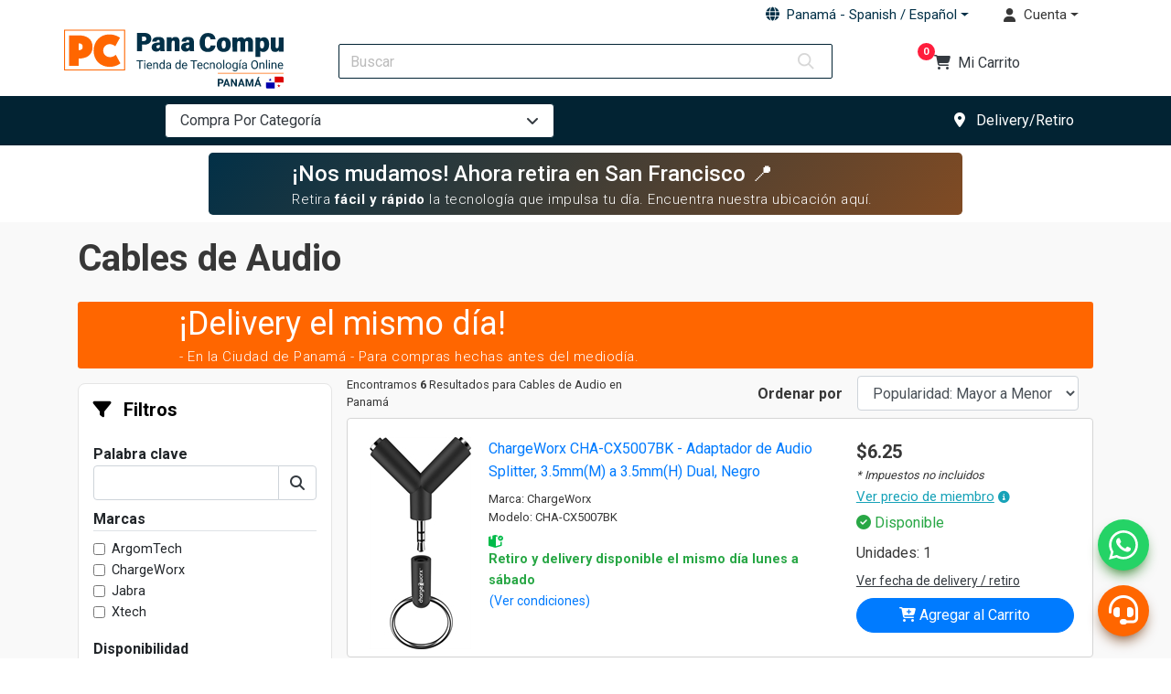

--- FILE ---
content_type: text/html; charset=utf-8
request_url: https://www.panacompu.com/panama/es/computadores/accesorios-y-perifericos/cables-audio
body_size: 58601
content:
<!DOCTYPE html>
<html lang="es" dir="ltr">
   <head prefix="og: http://ogp.me/ns#
      fb: http://ogp.me/ns/fb#
      product: http://ogp.me/ns/product#">
      <script type="text/javascript">
         var jsEnvironmentName = "PRODUCTION";
         var jsGoogleAnalyticsAndAdsActive = false;
         var jsGoogleAnalyticsAccountId = '';
         var jsFacebookPixelActive = false;
         var jsTikTokPixelActive = false;
         var jsMicrosoftUETActive = false;
         var jsLinkedInInsightActive = false;
      </script>
      <!-- Start: Stripe & Niubiz -->
      <script src="https://js.stripe.com/v3/"></script>
      <script src="https://static-content.vnforapps.com/elements/v1/payform.min.js"></script>
      <!-- End: Stripe & Niubiz -->
      <script type="text/javascript">
         function SendErrorDetailsAfterAjaxRequestToAdminAsync(ErrorMessage) {
         
             var errorElement = {};
         
             document.getElementById("form-error-input-error-message").value = ErrorMessage;
         
             var obj = $("#form-error").serialize();
         
             $.ajax({
                 url: '/ajax/countryplatform/JavaScriptError',
                 type: "POST",
                 data: obj,
                 async: true,
                 processData: false,
                 cache: false,
                 success: function (response) {
                 },
                 error: function (jqxhr, status, error) {
                 }
             });
         }
         
      </script>
      <!-- Start: Google Analytics -->
      <script>
         jsGoogleAnalyticsAccountId = 'G-30FK7WSMCN';
         
      </script>
      <script>jsGoogleAnalyticsAndAdsActive = true;</script>
      <!-- Google tag (gtag.js) -->
      <script async src="https://www.googletagmanager.com/gtag/js?id=AW-790438131"></script>
      <script>
         window.dataLayer = window.dataLayer || [];
         
         function gtag() { dataLayer.push(arguments); }
         
         gtag('js', new Date());
         
         //Google Analytics 4 Config
         gtag('config', jsGoogleAnalyticsAccountId);
         
         //Google Ads Config
         gtag('config', 'AW-790438131');
         
      </script>
      <script type="text/javascript">
         function gtag_GoogleAds_ViewProductInformationPage_Event() {
          if (jsGoogleAnalyticsAndAdsActive) {
                     gtag('event', 'conversion', {
                         'send_to': 'AW-790438131/5WppCImqgo0DEPPB9PgC'
                     });
          }
             return false;
         }
         
         function gtag_GoogleAds_AddToCart_Event(value, currency) {
         
             if (jsGoogleAnalyticsAndAdsActive) {
                     gtag('event', 'conversion', {
                         'send_to': 'AW-790438131/JjTUCJns6oYDEPPB9PgC',
                         'value': value,
                         'currency': currency
                     });
                
             }
             return false;
         }
         
         function gtag_GoogleAds_Complete_Purchase_Event(value, currency) {
         
             if (jsGoogleAnalyticsAndAdsActive) {
                     gtag('event', 'conversion', {
                         'send_to': 'AW-790438131/vYMnCOnQnfcBEPPB9PgC',
                         'value': value,
                         'currency': currency,
                         'transaction_id': ''
                     });
         
             }
               
         
             return false;
         }
         
      </script>
      <script type="text/javascript">
         function gtag_GoogleAnalytics_Begin_Checkout_Event(valueAmount, currency, saleOrderItemsForGtag) {
         
             if (jsGoogleAnalyticsAndAdsActive) {
                     gtag('event', 'begin_checkout', {
                         'send_to': jsGoogleAnalyticsAccountId,
                         'currency': currency,
                         'value': valueAmount,
                         'items': saleOrderItemsForGtag
                     });
              
             }
             return false;
         }
         
         function gtag_GoogleAnalytics_Add_To_Cart_Event(valueAmount, currency) {
         
           if (jsGoogleAnalyticsAndAdsActive) {
                     gtag('event', 'add_to_cart', {
                         'send_to': jsGoogleAnalyticsAccountId,
                         'currency': 'currency',
                         'value': 'valueAmount'
                     });
              
           }
             return false;
         }
         
         function gtag_GoogleAnalytics_Purchase_Event(salesOrderId, paymentvalue, totalTax, totalTransportPrice, currency, saleOrderItemsForGtag) {
         
            if (jsGoogleAnalyticsAndAdsActive) {
                     gtag('event', 'purchase', {
                         'send_to': jsGoogleAnalyticsAccountId,
                         'transaction_id': salesOrderId,
                         'value': paymentvalue,
                         'tax': totalTax,
                         'shipping': totalTransportPrice,
                         'currency': currency,
                         'items': saleOrderItemsForGtag
                     });
                
            }
             return false;
         }
         
      </script>
      <!-- End: Google Analytics -->
      <!-- Start: Microsoft -->
      <script>jsMicrosoftUETActive = true;</script>
      <!--Microsoft UET Tag-->
      <script>
         (function(w, d, t, r, u) {
             var pixelId = "187006200";
         
             // Create the UET queue stub if it doesn't exist
             w[u] = w[u] || [];
         
             // Stub object to queue events until script loads
             var setupUET = function() {
                 var config = { ti: pixelId };
                 config.q = w[u]; // Transfer any queued calls
                 w[u] = new UET(config);
                 w[u].push("pageLoad");
             };
         
             // Create the script element
             var script = d.createElement(t);
             script.src = r;
             script.async = true;
         
             var timeout = setTimeout(function() {
                 console.warn("Microsoft UET script timeout. Skipping.");
             }, 3000); // 3-second timeout
         
             script.onload = script.onreadystatechange = function() {
                 var readyState = this.readyState;
                 if (!readyState || readyState === "loaded" || readyState === "complete") {
                     clearTimeout(timeout);
                     setupUET();
                     script.onload = script.onreadystatechange = null;
                 }
             };
         
             script.onerror = function() {
                 clearTimeout(timeout);
                 console.warn("Microsoft UET script failed to load.");
             };
         
             // Inject script into DOM
             var firstScript = d.getElementsByTagName(t)[0];
             firstScript.parentNode.insertBefore(script, firstScript);
         })(window, document, "script", "https://bat.bing.com/bat.js", "uetq");
      </script>
      <script type="text/javascript">
         function microsoft_UET_Tag_Report_Complete_Purchase_Event(value) {
         
         if (jsMicrosoftUETActive) {
                     window.uetq = window.uetq || [];
                     window.uetq.push('event', 'purchase_complete', { "revenue_value": value, "currency": 'USD' });
                
         }
         
             return false;
         }
         
         function microsoft_UET_Tag_Report_Add_To_Cart_Event(value) {
         
         if (jsMicrosoftUETActive) {
                     window.uetq = window.uetq || [];
                     window.uetq.push('event', 'add_to_cart', { "revenue_value": value, "currency": 'USD' });
              
         }
         
             return false;
         }
         
      </script>
      <!-- End: Microsoft -->
      <!-- Start: LinkedIn -->
      <script>jsLinkedInInsightActive = true;</script>
      <script type="text/javascript">
         (function(w, d) {
             var partnerId = "5073394";
         
             // Set up global partner ID array
             w._linkedin_data_partner_ids = w._linkedin_data_partner_ids || [];
             w._linkedin_data_partner_ids.push(partnerId);
         
             // Stub lintrk if it's not already defined
             if (!w.lintrk) {
                 w.lintrk = function(a, b) { w.lintrk.q.push([a, b]); };
                 w.lintrk.q = [];
             }
         
             // Load LinkedIn Insight Tag with a timeout
             var script = d.createElement("script");
             script.type = "text/javascript";
             script.async = true;
             script.src = "https://snap.licdn.com/li.lms-analytics/insight.min.js";
         
             var timeout = setTimeout(function() {
                 console.warn("LinkedIn Insight script timeout. Skipping.");
             }, 3000); // 3-second timeout
         
             script.onload = function() {
                 clearTimeout(timeout);
                 // Script loaded successfully
                 // LinkedIn automatically initializes itself after load
             };
         
             script.onerror = function() {
                 clearTimeout(timeout);
                 console.warn("LinkedIn Insight script failed to load.");
             };
         
             var firstScript = d.getElementsByTagName("script")[0];
             firstScript.parentNode.insertBefore(script, firstScript);
         })(window, document);
      </script>
      <script type="text/javascript">
         function linkedin_tag_Complete_Purchase_Event(value) {
         
         if (jsLinkedInInsightActive) {
             window.lintrk('track', { conversion_id: 13340154 });
           
         }
             return false;
         }
         
      </script>
      <!-- End: LinkedIn -->
      <!-- Start: Facebook -->
      <!-- We only use the pixel if there are no params in the url due to user protection violation -->
      <script>jsFacebookPixelActive = true;</script>
      <!-- Facebook Pixel Code -->
      <script>
         (function(f, b, e, v, n, t, s) {
             // Create the fbq stub
             if (f.fbq) return;
             n = f.fbq = function() {
                 n.callMethod ?
                     n.callMethod.apply(n, arguments) :
                     n.queue.push(arguments);
             };
             if (!f._fbq) f._fbq = n;
         
             n.push = n;
             n.loaded = false; // Important: don't assume it's loaded yet
             n.version = '2.0';
             n.queue = [];
         
             // Load the Facebook script manually
             t = b.createElement(e);
             t.async = true;
             t.src = v;
         
             var timeout = setTimeout(function() {
                 console.warn('Facebook Pixel script timeout. Skipping.');
             }, 3000); // 3-second timeout
         
             t.onload = function() {
                 clearTimeout(timeout);
                 n.loaded = true;
         
                 // ✅ Only run these after script loads successfully
                 fbq.disablePushState = true;
                 fbq('init', '432801634504335');
                 fbq('set', 'autoConfig', false, '432801634504335');
             };
         
             t.onerror = function() {
                 clearTimeout(timeout);
                 console.warn('Facebook Pixel script failed to load.');
             };
         
             s = b.getElementsByTagName(e)[0];
             s.parentNode.insertBefore(t, s);
         })(window, document, 'script', 'https://connect.facebook.net/en_US/fbevents.js');
         
      </script>
      <!-- End Facebook Pixel Code -->
      <script type="text/javascript">
         function facebook_Add_To_Cart_Event(productVersionId) {
         
          if (jsFacebookPixelActive) {
                     fbq('track', 'AddToCart', {
                         content_ids: [productVersionId + ""],
                         content_type: 'product',
                     });
                 
          }
         
             return false;
         }
         
         function facebook_Purchase_Event(productVersionItemsForFB, paymentvalue, currency) {
         
            if (jsFacebookPixelActive) {
                     fbq('track', 'Purchase', { contents: productVersionItemsForFB, value: paymentvalue, currency: currency, content_type: 'product' });
               
            }
         
             return false;
         }
         
         function facebook_ViewContent_Event(ProductVersionId) {
         
           if (jsFacebookPixelActive) {
                     fbq('track', 'ViewContent', {
                         content_ids: [ProductVersionId + ""],
                         content_type: 'product'
                     });
         
           }
             
         
             return false;
         }
         
         function facebook_InitiateCheckout_Event(productVersionItemsForFB) {
         
             if (jsFacebookPixelActive) {
             fbq('track', 'InitiateCheckout', {
                 content_ids: productVersionItemsForFB,
                 content_type: 'product'
             });
             }
             return false;
         }
         
      </script>
      <!-- End: Facebook -->
      <!-- Start: TikTok -->
      <script>jsTikTokPixelActive = true;</script>
      <script>
         (function(w, d, t) {
             w.TiktokAnalyticsObject = t;
             var ttq = w[t] = w[t] || [];
             ttq.methods = [
                 "page", "track", "identify", "instances", "debug", "on", "off",
                 "once", "ready", "alias", "group", "enableCookie", "disableCookie",
                 "holdConsent", "revokeConsent", "grantConsent"
             ];
             ttq.setAndDefer = function(obj, method) {
                 obj[method] = function() {
                     obj.push([method].concat(Array.prototype.slice.call(arguments, 0)));
                 };
             };
             for (var i = 0; i < ttq.methods.length; i++) {
                 ttq.setAndDefer(ttq, ttq.methods[i]);
             }
         
             ttq.instance = function(name) {
                 var inst = ttq._i[name] || [];
                 for (var i = 0; i < ttq.methods.length; i++) {
                     ttq.setAndDefer(inst, ttq.methods[i]);
                 }
                 return inst;
             };
         
             ttq._i = ttq._i || {};
             ttq._t = ttq._t || {};
             ttq._o = ttq._o || {};
         
             var pixelId = 'CTCULSJC77U39S6E18M0';
             ttq._i[pixelId] = [];
             ttq._o[pixelId] = {};
             ttq._t[pixelId] = +new Date;
         
             var script = d.createElement('script');
             script.type = 'text/javascript';
             script.async = true;
             script.src = 'https://analytics.tiktok.com/i18n/pixel/events.js?sdkid=' + pixelId + '&lib=' + t;
         
             var timeout = setTimeout(function() {
                 console.warn('TikTok analytics script timeout. Skipping.');
             }, 3000); // 3 second timeout
         
             script.onload = function() {
                 clearTimeout(timeout);
                 ttq.page(); // ✅ Only run tracking if the script actually loads
             };
         
             script.onerror = function() {
                 clearTimeout(timeout);
                 console.warn('TikTok analytics script failed to load.');
             };
         
             var firstScript = d.getElementsByTagName('script')[0];
             firstScript.parentNode.insertBefore(script, firstScript);
         
         })(window, document, 'ttq');
      </script>
      <script type="text/javascript">
         function tiktok_View_Product_Information(productVersionId, productname) {
             if (jsTikTokPixelActive) {
             ttq.track('ViewContent', {
                 "contents": [
                     {
                         content_id: productVersionId + "", // string. ID of the product. Example: "1077218".
                         content_type: "product", // string. Either product or product_group.
                         content_name: productname // string. The name of the page or product. Example: "shirt".
                     }
                 ]
             });
             }
         }
      </script>
      <!-- End: TikTok -->
      <title>Cables de Audio Panam&#xE1; | Pana Compu</title>
      <meta name="description" content="Vendemos Cables de Audio en Panam&#xE1;, de las mejores marcas como ArgomTech, ChargeWorx, Jabra y Xtech. Compra Cables de Audio online y recibe el mismo d&#xED;a en la Ciudad de Panam&#xE1;.">
      <meta name="author" content="Pana Compu">
      <meta charset="utf-8" />
      <meta name="viewport" content="width=device-width, initial-scale=1, minimum-scale=1, maximum-scale=1">
      <!-- Start: Icons for saving web page -->
      <link rel="apple-touch-icon" sizes="180x180" href="https://cdn.panacompu.com/images/favicon-2023-set/apple-touch-icon.png">
      <link rel="icon" type="image/png" sizes="32x32" href="https://cdn.panacompu.com/images/favicon-2023-set/favicon-32x32.png">
      <link rel="icon" type="image/png" sizes="194x194" href="https://cdn.panacompu.com/images/favicon-2023-set/favicon-194x194.png">
      <link rel="icon" type="image/png" sizes="192x192" href="https://cdn.panacompu.com/images/favicon-2023-set/android-chrome-192x192.png">
      <link rel="icon" type="image/png" sizes="16x16" href="https://cdn.panacompu.com/images/favicon-2023-set/favicon-16x16.png">
      <link rel="mask-icon" href="https://cdn.panacompu.com/images/favicon-2023-set/safari-pinned-tab.svg" color="#ff6600">
      <meta name="msapplication-TileColor" content="#ff6600">
      <meta name="msapplication-TileImage" content="https://cdn.panacompu.com/images/favicon-2023-set/mstile-144x144.png">
      <meta name="theme-color" content="#ffffff">
      <link rel="shortcut icon" href="https://cdn.panacompu.com/images/favicon-orange-set/favicon.ico">
      <!-- End: Icons for saving web page -->
      <!-- Start Links Para Bots -->
      <link rel="canonical" href="https://www.panacompu.com/panama/es/computadores/accesorios-y-perifericos/cables-audio" />
      <link rel="alternate" hreflang="es" href="https://www.panacompu.com/panama/es/computadores/accesorios-y-perifericos/cables-audio" />
      <link rel="alternate" hreflang="en" href="https://www.panacompu.com/panama/en/computers/accessories-and-peripherals/audio-cables" />
      <!-- End Links Para Bots -->
      <!-- Start OG Settings -->
      <!-- OG Global Settings -->
      <meta property="og:url" content="https://www.panacompu.com/panama/es/computadores/accesorios-y-perifericos/cables-audio">
      <meta property="og:site_name" content="Pana Compu">
      <meta property="og:title" content="Cables de Audio Panam&#xE1; | Pana Compu" />
      <meta property="og:description" content="Vendemos Cables de Audio en Panam&#xE1;, de las mejores marcas como ArgomTech, ChargeWorx, Jabra y Xtech. Compra Cables de Audio online y recibe el mismo d&#xED;a en la Ciudad de Panam&#xE1;." />
      <meta name="og:image:alt" content="Cables de Audio Panam&#xE1; | Pana Compu" />
      <!-- OG Facebook, Twitter and Instagram -->
      <meta name="twitter:card" content="summary_large_image">
      <meta name="twitter:image:alt" content="Cables de Audio Panam&#xE1; | Pana Compu">
      <meta property="og:image" content="https://cdn.panacompu.com/cdn-img/scflsi/sub-category-audio-cables.png?width=1200&height=630&fixedwidthheight=true" />
      <meta property="og:image:type" content="image/jpg" />
      <meta property="og:image:width" content="1200" />
      <meta property="og:image:height" content="630" />
      <!-- OG WhatsApp -->
      <meta property="og:image" content="https://cdn.panacompu.com/cdn-img/scwlsi/sub-category-audio-cables-audio-cables.jpg?width=400&height=400&fixedwidthheight=true" />
      <meta property="og:image:width" content="400" />
      <meta property="og:image:height" content="400" />
      <!-- End OG Settings -->
      <!-- Start Stylesheets -->
      <link href="/lib/bootstrap/dist/css/bootstrap.min.css?v=rldnE7wZYJj3Q43t5v8fg1ojKRwyt0Wtfm-224CacZs" rel="stylesheet" />
      <link href="/css/site.css?v=ku4CV_SnwbQD7_EdhHCeHC1j52oxAdVoM4FBebYSDHY" rel="stylesheet" />
      <link href="https://fonts.googleapis.com/css2?family=Roboto:wght@300;400;500;700;900&display=swap" rel="stylesheet">
      <link href="/css/solid.min.css" rel="stylesheet" />
      <link href="/css/regular.min.css" rel="stylesheet" />
      <link href="/css/fontawesome.min.css" rel="stylesheet" />
      <link href="/css/brands.min.css" rel="stylesheet" />
      <!-- End Stylesheets -->
      <!-- Start Injected Stylesheets -->
      
    <link rel="stylesheet" href="/lib/slick-carousel/slick.css?v=3h45mwconzsKjTUULjY-EoEkoRhXcOIU4l5YAw2tSOU" />
    <link rel="stylesheet" href="/lib/slick-carousel/slick-theme.css?v=etrwgFLGpqD4oNAFW08ZH9Bzif5ByXK2lXNHKy7LQGo" />

    <style>

        @media (min-width: 992px) {
            .shared-filter-results__container {
        margin-top: -38px;;
            }
        }

    </style>

      <!-- End Injected Stylesheets -->
      <!-- Start Injected Headschema -->
      
      <!-- End Injected Headschema -->
   </head>
   <body>
      <div id="nav-top"></div>
      <form id="form-error">
         <input type="hidden" id="form-error-input-error-message" name="ErrorMessage" />
         <input type="hidden" id="form-error-input-target-element" name="TargetElement" />
      </form>
      <header class="container-fluid px-0">
         <!-- Language bar -->
         <div class="w-100" style="border-bottom: 0px solid #022333">
            <div class="container">
               <div class="row">
                  <div class="col-12 py-2 py-lg-0">
                     <div class="row no-gutters">
                        <div class="col-7 d-flex align-items-center px-0">
                           <div class="nav mr-auto align-self-center d-flex d-lg-none">
                              <a href="https://www.panacompu.com/panama/es" class="pb-lg-2">
                              <img class="img-fluid layout-logo-header" src="/images/pana-compu-logo-es-with-flags-panama.svg" alt="Pana Compu - Tienda de Tecnología Online en Panamá" title="Pana Compu - Tienda de Tecnología Online en Panamá" width="296" height="80" />
                              </a>
                           </div>
                        </div>
                        <div class="col-5 d-flex align-items-center px-0">
                           <ul class="w-100 d-flex  align-items-center text-right justify-content-end list-unstyled mb-0">
                              <li id="dropdownMenuLanguageContainer layout-dropdown-toggle-account-container" class="mr-1" style="display: block">
                                 <a class="py-2 py-lg-1 px-3 px-xl-3 py-1 dropdown-toggle d-flex align-items-center" href="javascript:;" id="dropdownMenuLanguage" role="button" data-toggle="dropdown" aria-haspopup="true" aria-expanded="false">
                                 <span class="d-flex align-items-center justify-content-center"><i class="fas fa-globe"></i></span>
                                 <span class="pl-2 d-none d-lg-inline">Panam&#xE1; - Spanish / Espa&#xF1;ol</span>
                                 </a>
                                 <div id="dropdownMenuLanguageConteinerLink" class="dropdown-menu dropdown-menu-right pt-0" aria-labelledby="dropdownMenuLanguage">
                                    <div class="dropdown-item rounded-top font-weight-bold pl-3 pt-2 shared-color-text-secondary" style="background-color:#f7eae3;">Panam&#xE1;</div>
                                    <div class="dropdown-item bg-transparent pl-4">
                                       <a id="dropdownMenuLanguageLink" rel="alternate" href="https://www.panacompu.com/panama/en/computers/accessories-and-peripherals/audio-cables">English / Ingl&#xE9;s</a>
                                    </div>
                                    <div class="dropdown-item bg-transparent pl-4">Spanish / Espa&#xF1;ol <i class="fas fa-check pl-1 small text-primary"></i></div>
                                    <div class="dropdown-divider"></div>
                                    <div class="dropdown-item bg-transparent py-0 text-center"><button type="button" class="btn btn-link py-2" onclick="ChangeCountry();"> Cambiar Pa&#xED;s</button></div>
                                 </div>
                              </li>
                              <li>
                                 <div id="layoutBarSignInAndCreateAccountPartial_Div" class="dropdown layout-dropdown-toggle-account-container">
                                    
    <a class="py-2 py-lg-1 px-2 px-xl-3 py-1 dropdown-toggle d-flex align-items-center" href="javascript:;" role="button" id="dropdownCustomer" data-toggle="dropdown" aria-haspopup="true" aria-expanded="false">
        <i class="fas fa-user d-flex align-items-center justify-content-center"></i> <span class="pl-2 d-none d-lg-inline">Cuenta</span>
    </a>
    <div class="dropdown-menu dropdown-menu-right" aria-labelledby="dropdownCustomer">

        <a class="dropdown-item text-info shared-underline-text" href="javascript:;" role="button" onclick="ShowModalSet('/ajax/CountryPlatform/LayoutLoginShowModal?lang=es&globalcountryurlname=panama')">Iniciar Sesi&#xF3;n</a>
        <div class="dropdown-divider"></div>
        <a class="dropdown-item text-info shared-underline-text" href="javascript:;" role="button" onclick="ShowModalSet('/ajax/CountryPlatform/LayoutCreateAccountShowModal?lang=es&globalcountryurlname=panama')">Crear Cuenta</a>

    </div>

                                 </div>
                              </li>
                           </ul>
                        </div>
                     </div>
                  </div>
               </div>
            </div>
         </div>
         <!-- Search bar -->
         <div class="w-100" style="background-color: #fff;">
            <div class="container">
               <div class="row">
                  <div class="col-2 col-lg-3 col-xl-3 px-0 py-2 py-lg-0 text-center text-lg-left d-none align-items-center align-items-xl-start d-none d-lg-flex">
                     <a href="https://www.panacompu.com/panama/es" class="d-none d-lg-inline-block pb-lg-2">
                     <img class="img-fluid layout-logo-header" src="/images/pana-compu-logo-es-with-flags-panama.svg" alt="Pana Compu - Tienda de Tecnología Online en Panamá" width="296" height="80" />
                     </a>
                  </div>
                  <div class="col-10 col-lg-6 col-xl-6 py-2 py-lg-3 keep-menu-open">
                     <div id="cmCustomerSearchTextConatiner" class="w-100 keep-menu-open">
                        <input id="cmCustomerSearchText" type="text" class="form-control layout-header-box-search keep-menu-open" placeholder="Buscar" onInput="OnInputSearchChange();" autocomplete="off" />
                     </div>
                  </div>
                  <div class="col-2 col-lg-3 col-xl-3 py-2 py-lg-3 px-3 px-xl-0 d-flex justify-content-end justify-content-lg-center align-items-center">
                     <div class="position-relative mx-0 mx-md-3 mx-lg-0 px-2 py-1">
                        <a href="javascript:;" role="button" class="d-flex align-items-center layout-shopping-cart-button" onclick="layoutToggleShoppingCartSideBar();">
                        <i class="fas fa-shopping-cart text-dark"></i>
<span class="pl-2 d-none d-lg-block text-dark"> Mi Carrito</span>
                        <span class="badge badge-danger position-absolute mt-0 layout-shoppingcart-dropdown-badge text-white d-flex align-items-center justify-content-center">0</span>
                        </a>
                     </div>
                  </div>
                  <div id="cmContainerDropDownSearchTop" class="position-relative col-lg-6 col-xl-6 mx-auto d-none keep-menu-open">
                     <div class="w-100 px-3 layout-header-box-search-container">
                        <div class="layout-header-box-search-container-items">
                           <div id="div-GuideItems-menu">
                              <p class="mb-0">Por favor, ingresa los t&#xE9;rminos de tu b&#xFA;squeda</p>
                           </div>
                        </div>
                     </div>
                  </div>
               </div>
            </div>
         </div>
         <!-- categories bar -->
         <div class="w-100" id="categoryNavBar" style="background-color: #022333;">
            <div class="container py-2">
               <div class="row">
                  <div class="col-10 col-md-8 col-lg-5 col-xl-4 offset-0 offset-lg-1 py-2 py-lg-0">
                     <div id="dropdownShopByCategoriesLinks" class="dropdown w-100 layout-shopbycategory-dropdown-container">
                        <button class="w-100 btn bg-white d-flex align-items-center justify-content-between text-dark px-3 layout-button-shop-by-category" type="button" id="dropdownMenuButton" data-toggle="collapse" data-target="#dropdownShopByCategories" aria-expanded="false" aria-controls="dropdownShopByCategories">
                        Compra Por Categor&#xED;a <i class="fas fa-angle-down"></i>
                        </button>
                        <div id="dropdownShopByCategories" class="w-100 collapse layout-shopbycategory-dropdown-dropdwon-menu">
                           <ul class="col-12 list-unstyled">
                              <li>
                                 <div class="mb-2 rounded border border-dark">
                                    <a id="heading_0" class="d-flex align-content-center justify-content-between font-weight-bold text-dark px-2 px-md-3 py-1 rounded layout-shopbycategory-dropdown-dropdwon-menu-heading" data-toggle="collapse" data-target="#collapse_0" aria-expanded="true" aria-controls="collapse_0" href="javascript:;">
                                    <span>Laptops</span> <span class="d-flex pl-1"><i class="fas fa-angle-down"></i></span>
                                    </a>
                                    <div id="collapse_0" class="collapse" aria-labelledby="heading_0">
                                       <ul class="col-12 list-unstyled border-top py-2">
                                          <li class="pb-1 layout-shopbycategory-dropdown-dropdwon-menu-menuleveTwo">
                                             <a class="d-flex flex-wrap" href="https://www.panacompu.com/panama/es/computadores/laptops">Todas las Laptops</a>
                                          </li>
                                          <li class="pb-1 layout-shopbycategory-dropdown-dropdwon-menu-menuleveTwo">
                                             <a class="d-flex flex-wrap" href="https://www.panacompu.com/panama/es/computadores/laptops?tipo-de-laptop=gaming">Laptops Gaming </a>
                                          </li>
                                          <li class="pb-1 layout-shopbycategory-dropdown-dropdwon-menu-menuleveTwo">
                                             <a class="d-flex flex-wrap" href="https://www.panacompu.com/panama/es/computadores/laptops?tipo-de-laptop=uso-general">Laptops de Uso General</a>
                                          </li>
                                          <li class="pb-1 layout-shopbycategory-dropdown-dropdwon-menu-menuleveTwo">
                                             <a class="d-flex flex-wrap" href="https://www.panacompu.com/panama/es/computadores/laptops?tipo-de-laptop=ligera">Laptops Ligeras</a>
                                          </li>
                                          <li class="pb-1 layout-shopbycategory-dropdown-dropdwon-menu-menuleveTwo">
                                             <a class="d-flex flex-wrap" href="https://www.panacompu.com/panama/es/computadores/laptops?tipo-de-laptop=alto-rendimiento">Laptops de Alto Rendimiento</a>
                                          </li>
                                          <li class="pb-1 layout-shopbycategory-dropdown-dropdwon-menu-menuleveTwo">
                                             <div class="d-flex flex-wrap align-content-center font-weight-bold text-dark mt-2">
                                                Accesorios de Laptops
                                             </div>
                                             <ul class="list-unstyled">
                                                <li class="pb-1">
                                                   <a class="d-flex flex-wrap" href="https://www.panacompu.com/panama/es/computadores/accesorios-y-perifericos/mouse">Ratones</a>
                                                </li>
                                                <li class="pb-1">
                                                   <a class="d-flex flex-wrap" href="https://www.panacompu.com/panama/es/computadores/accesorios-y-perifericos/headsets">Aud&#xED;fonos y Headsets</a>
                                                </li>
                                                <li class="pb-1">
                                                   <a class="d-flex flex-wrap" href="https://www.panacompu.com/panama/es/computadores/accesorios-y-perifericos/mouse-pads-y-reposamunecas">Mouse Pads y Reposamu&#xF1;ecas</a>
                                                </li>
                                                <li class="pb-1">
                                                   <a class="d-flex flex-wrap" href="https://www.panacompu.com/panama/es/computadores/accesorios-y-perifericos/bolsos-para-laptops-y-mochilas">Bolsos y Mochilas para Laptops</a>
                                                </li>
                                                <li class="pb-1">
                                                   <a class="d-flex flex-wrap" href="https://www.panacompu.com/panama/es/computadores/accesorios-y-perifericos/soportes-y-stands-de-enfriamiento-para-laptops">Soportes y Stands de Enfriamiento</a>
                                                </li>
                                                <li class="pb-1">
                                                   <a class="d-flex flex-wrap" href="https://www.panacompu.com/panama/es/computadores/accesorios-y-perifericos/cargadores-de-laptops">Cargadores de Laptops</a>
                                                </li>
                                             </ul>
                                          </li>
                                       </ul>
                                    </div>
                                 </div>
                              </li>
                              <li>
                                 <div class="mb-2 rounded border border-dark">
                                    <a id="heading_1" class="d-flex align-content-center justify-content-between font-weight-bold text-dark px-2 px-md-3 py-1 rounded layout-shopbycategory-dropdown-dropdwon-menu-heading" data-toggle="collapse" data-target="#collapse_1" aria-expanded="true" aria-controls="collapse_1" href="javascript:;">
                                    <span>Computadoras</span> <span class="d-flex pl-1"><i class="fas fa-angle-down"></i></span>
                                    </a>
                                    <div id="collapse_1" class="collapse" aria-labelledby="heading_1">
                                       <ul class="col-12 list-unstyled border-top py-2">
                                          <li class="pb-1 layout-shopbycategory-dropdown-dropdwon-menu-menuleveTwo">
                                             <a class="d-flex flex-wrap" href="https://www.panacompu.com/panama/es/computadores/computadoras">Todas las Computadoras</a>
                                          </li>
                                          <li class="pb-1 layout-shopbycategory-dropdown-dropdwon-menu-menuleveTwo">
                                             <a class="d-flex flex-wrap" href="https://www.panacompu.com/panama/es/computadores/computadoras?tipo-de-computadora=uso-general">Computadoras de Uso General</a>
                                          </li>
                                          <li class="pb-1 layout-shopbycategory-dropdown-dropdwon-menu-menuleveTwo">
                                             <a class="d-flex flex-wrap" href="https://www.panacompu.com/panama/es/computadores/computadoras?tipo-de-computadora=alto-rendimiento">Computadoras de Alto Rendimiento</a>
                                          </li>
                                          <li class="pb-1 layout-shopbycategory-dropdown-dropdwon-menu-menuleveTwo">
                                             <a class="d-flex flex-wrap" href="https://www.panacompu.com/panama/es/computadores/computadoras?tipo-de-computadora=todo-en-uno">Computadoras Todo en Uno</a>
                                          </li>
                                          <li class="pb-1 layout-shopbycategory-dropdown-dropdwon-menu-menuleveTwo">
                                             <a class="d-flex flex-wrap" href="https://www.panacompu.com/panama/es/computadores/computadoras?tipo-de-computadora=mini-pcs">Computadoras Mini</a>
                                          </li>
                                          <li class="pb-1 layout-shopbycategory-dropdown-dropdwon-menu-menuleveTwo">
                                             <div class="d-flex flex-wrap align-content-center font-weight-bold text-dark mt-2">
                                                Perif&#xE9;ricos y Accesorios
                                             </div>
                                             <ul class="list-unstyled">
                                                <li class="pb-1">
                                                   <a class="d-flex flex-wrap" href="https://www.panacompu.com/panama/es/computadores/accesorios-y-perifericos/teclados">Teclados</a>
                                                </li>
                                                <li class="pb-1">
                                                   <a class="d-flex flex-wrap" href="https://www.panacompu.com/panama/es/computadores/accesorios-y-perifericos/mouse">Ratones</a>
                                                </li>
                                                <li class="pb-1">
                                                   <a class="d-flex flex-wrap" href="https://www.panacompu.com/panama/es/computadores/accesorios-y-perifericos/altavoces">Altavoces</a>
                                                </li>
                                                <li class="pb-1">
                                                   <a class="d-flex flex-wrap" href="https://www.panacompu.com/panama/es/computadores/accesorios-y-perifericos/headsets">Aud&#xED;fonos y Headsets</a>
                                                </li>
                                                <li class="pb-1">
                                                   <a class="d-flex flex-wrap" href="https://www.panacompu.com/panama/es/computadores/accesorios-y-perifericos/microfonos">Micr&#xF3;fonos</a>
                                                </li>
                                                <li class="pb-1">
                                                   <a class="d-flex flex-wrap" href="https://www.panacompu.com/panama/es/computadores/accesorios-y-perifericos/camaras-web">C&#xE1;maras Web</a>
                                                </li>
                                                <li class="pb-1">
                                                   <a class="d-flex flex-wrap" href="https://www.panacompu.com/panama/es/computadores/accesorios-y-perifericos/mouse-pads-y-reposamunecas">Mouse Pads y Reposamu&#xF1;ecas</a>
                                                </li>
                                             </ul>
                                          </li>
                                       </ul>
                                    </div>
                                 </div>
                              </li>
                              <li>
                                 <div class="mb-2 rounded border border-dark">
                                    <a id="heading_2" class="d-flex align-content-center justify-content-between font-weight-bold text-dark px-2 px-md-3 py-1 rounded layout-shopbycategory-dropdown-dropdwon-menu-heading" data-toggle="collapse" data-target="#collapse_2" aria-expanded="true" aria-controls="collapse_2" href="javascript:;">
                                    <span>Monitores y Video</span> <span class="d-flex pl-1"><i class="fas fa-angle-down"></i></span>
                                    </a>
                                    <div id="collapse_2" class="collapse" aria-labelledby="heading_2">
                                       <ul class="col-12 list-unstyled border-top py-2">
                                          <li class="pb-1 layout-shopbycategory-dropdown-dropdwon-menu-menuleveTwo">
                                             <a class="d-flex flex-wrap" href="https://www.panacompu.com/panama/es/computadores/monitores">Todos los Monitores </a>
                                          </li>
                                          <li class="pb-1 layout-shopbycategory-dropdown-dropdwon-menu-menuleveTwo">
                                             <a class="d-flex flex-wrap" href="https://www.panacompu.com/panama/es/computadores/monitores?uso-recomendado=gaming">Monitores Gaming</a>
                                          </li>
                                          <li class="pb-1 layout-shopbycategory-dropdown-dropdwon-menu-menuleveTwo">
                                             <a class="d-flex flex-wrap" href="https://www.panacompu.com/panama/es/computadores/monitores?uso-recomendado=uso-general">Monitores de Uso General</a>
                                          </li>
                                          <li class="pb-1 layout-shopbycategory-dropdown-dropdwon-menu-menuleveTwo">
                                             <a class="d-flex flex-wrap" href="https://www.panacompu.com/panama/es/computadores/monitores?uso-recomendado=diseno-grafico">Monitores para Dise&#xF1;o Gr&#xE1;fico</a>
                                          </li>
                                          <li class="pb-1 layout-shopbycategory-dropdown-dropdwon-menu-menuleveTwo">
                                             <a class="d-flex flex-wrap" href="https://www.panacompu.com/panama/es/computadores/monitores?curvatura-pantalla=curva">Monitores Curvos</a>
                                          </li>
                                          <li class="pb-1 layout-shopbycategory-dropdown-dropdwon-menu-menuleveTwo">
                                             <div class="d-flex flex-wrap align-content-center font-weight-bold text-dark mt-2">
                                                Televisores y Proyectores
                                             </div>
                                             <ul class="list-unstyled">
                                                <li class="pb-1">
                                                   <a class="d-flex flex-wrap" href="https://www.panacompu.com/panama/es/entretenimiento-en-el-hogar/televisores">Todos los Televisores</a>
                                                </li>
                                                <li class="pb-1">
                                                   <a class="d-flex flex-wrap" href="https://www.panacompu.com/panama/es/computadores/proyectores">Proyectores y Accesorios</a>
                                                </li>
                                             </ul>
                                          </li>
                                          <li class="pb-1 layout-shopbycategory-dropdown-dropdwon-menu-menuleveTwo">
                                             <div class="d-flex flex-wrap align-content-center font-weight-bold text-dark mt-2">
                                                Accesorios
                                             </div>
                                             <ul class="list-unstyled">
                                                <li class="pb-1">
                                                   <a class="d-flex flex-wrap" href="https://www.panacompu.com/panama/es/computadores/accesorios-y-perifericos/cables-adaptadores-monitores">Cables y Adaptadores</a>
                                                </li>
                                                <li class="pb-1">
                                                   <a class="d-flex flex-wrap" href="https://www.panacompu.com/panama/es/computadores/accesorios-y-perifericos/bases-y-soportes-monitores">Bases y Soportes</a>
                                                </li>
                                                <li class="pb-1">
                                                   <a class="d-flex flex-wrap" href="https://www.panacompu.com/panama/es/computadores/accesorios-y-perifericos/protectores-pantalla-monitores">Protectores de Pantalla</a>
                                                </li>
                                             </ul>
                                          </li>
                                       </ul>
                                    </div>
                                 </div>
                              </li>
                              <li>
                                 <div class="mb-2 rounded border border-dark">
                                    <a id="heading_3" class="d-flex align-content-center justify-content-between font-weight-bold text-dark px-2 px-md-3 py-1 rounded layout-shopbycategory-dropdown-dropdwon-menu-heading" data-toggle="collapse" data-target="#collapse_3" aria-expanded="true" aria-controls="collapse_3" href="javascript:;">
                                    <span>Impresoras y Esc&#xE1;neres</span> <span class="d-flex pl-1"><i class="fas fa-angle-down"></i></span>
                                    </a>
                                    <div id="collapse_3" class="collapse" aria-labelledby="heading_3">
                                       <ul class="col-12 list-unstyled border-top py-2">
                                          <li class="pb-1 layout-shopbycategory-dropdown-dropdwon-menu-menuleveTwo">
                                             <a class="d-flex flex-wrap" href="https://www.panacompu.com/panama/es/computadores/impresoras">Todas las Impresoras y Esc&#xE1;neres</a>
                                          </li>
                                          <li class="pb-1 layout-shopbycategory-dropdown-dropdwon-menu-menuleveTwo">
                                             <a class="d-flex flex-wrap" href="https://www.panacompu.com/panama/es/computadores/impresoras/impresoras-inyeccion">Impresoras de Inyecci&#xF3;n</a>
                                          </li>
                                          <li class="pb-1 layout-shopbycategory-dropdown-dropdwon-menu-menuleveTwo">
                                             <a class="d-flex flex-wrap" href="https://www.panacompu.com/panama/es/computadores/impresoras/impresoras-laser">Impresoras L&#xE1;ser</a>
                                          </li>
                                          <li class="pb-1 layout-shopbycategory-dropdown-dropdwon-menu-menuleveTwo">
                                             <a class="d-flex flex-wrap" href="https://www.panacompu.com/panama/es/computadores/impresoras/impresoras-de-recibos">Impresoras de Recibos</a>
                                          </li>
                                          <li class="pb-1 layout-shopbycategory-dropdown-dropdwon-menu-menuleveTwo">
                                             <a class="d-flex flex-wrap" href="https://www.panacompu.com/panama/es/computadores/impresoras/escaneres">Esc&#xE1;neres</a>
                                          </li>
                                          <li class="pb-1 layout-shopbycategory-dropdown-dropdwon-menu-menuleveTwo">
                                             <div class="d-flex flex-wrap align-content-center font-weight-bold text-dark mt-2">
                                                Insumos de Impresi&#xF3;n
                                             </div>
                                             <ul class="list-unstyled">
                                                <li class="pb-1">
                                                   <a class="d-flex flex-wrap" href="https://www.panacompu.com/panama/es/computadores/accesorios-y-perifericos/tinta-y-cartuchos">Tintas y Cartuchos</a>
                                                </li>
                                                <li class="pb-1">
                                                   <a class="d-flex flex-wrap" href="https://www.panacompu.com/panama/es/computadores/accesorios-y-perifericos/papel-impresion">Papel de Impresi&#xF3;n</a>
                                                </li>
                                                <li class="pb-1">
                                                   <a class="d-flex flex-wrap" href="https://www.panacompu.com/panama/es/computadores/accesorios-y-perifericos/partes-y-accesorios-de-impresoras">Partes y Accesorios de Impresoras</a>
                                                </li>
                                             </ul>
                                          </li>
                                       </ul>
                                    </div>
                                 </div>
                              </li>
                              <li>
                                 <div class="mb-2 rounded border border-dark">
                                    <a id="heading_4" class="d-flex align-content-center justify-content-between font-weight-bold text-dark px-2 px-md-3 py-1 rounded layout-shopbycategory-dropdown-dropdwon-menu-heading" data-toggle="collapse" data-target="#collapse_4" aria-expanded="true" aria-controls="collapse_4" href="javascript:;">
                                    <span>Perif&#xE9;ricos y Accesorios</span> <span class="d-flex pl-1"><i class="fas fa-angle-down"></i></span>
                                    </a>
                                    <div id="collapse_4" class="collapse" aria-labelledby="heading_4">
                                       <ul class="col-12 list-unstyled border-top py-2">
                                          <li class="pb-1 layout-shopbycategory-dropdown-dropdwon-menu-menuleveTwo">
                                             <div class="d-flex flex-wrap align-content-center font-weight-bold text-dark mt-2">
                                                Teclados y Ratones
                                             </div>
                                             <ul class="list-unstyled">
                                                <li class="pb-1">
                                                   <a class="d-flex flex-wrap" href="https://www.panacompu.com/panama/es/computadores/accesorios-y-perifericos/teclados">Teclados</a>
                                                </li>
                                                <li class="pb-1">
                                                   <a class="d-flex flex-wrap" href="https://www.panacompu.com/panama/es/computadores/accesorios-y-perifericos/mouse">Ratones</a>
                                                </li>
                                                <li class="pb-1">
                                                   <a class="d-flex flex-wrap" href="https://www.panacompu.com/panama/es/computadores/accesorios-y-perifericos/mouse-pads-y-reposamunecas">Mouse Pads y Reposamu&#xF1;ecas</a>
                                                </li>
                                             </ul>
                                          </li>
                                          <li class="pb-1 layout-shopbycategory-dropdown-dropdwon-menu-menuleveTwo">
                                             <div class="d-flex flex-wrap align-content-center font-weight-bold text-dark mt-2">
                                                Audio y Video
                                             </div>
                                             <ul class="list-unstyled">
                                                <li class="pb-1">
                                                   <a class="d-flex flex-wrap" href="https://www.panacompu.com/panama/es/computadores/accesorios-y-perifericos/headsets">Aud&#xED;fonos y Headsets</a>
                                                </li>
                                                <li class="pb-1">
                                                   <a class="d-flex flex-wrap" href="https://www.panacompu.com/panama/es/computadores/accesorios-y-perifericos/altavoces">Altavoces</a>
                                                </li>
                                                <li class="pb-1">
                                                   <a class="d-flex flex-wrap" href="https://www.panacompu.com/panama/es/computadores/accesorios-y-perifericos/microfonos">Micr&#xF3;fonos</a>
                                                </li>
                                                <li class="pb-1">
                                                   <a class="d-flex flex-wrap" href="https://www.panacompu.com/panama/es/computadores/accesorios-y-perifericos/camaras-web">C&#xE1;maras Web</a>
                                                </li>
                                                <li class="pb-1">
                                                   <a class="d-flex flex-wrap" href="https://www.panacompu.com/panama/es/computadores/accesorios-y-perifericos/cables-audio">Cables de Audio</a>
                                                </li>
                                                <li class="pb-1">
                                                   <a class="d-flex flex-wrap" href="https://www.panacompu.com/panama/es/computadores/accesorios-y-perifericos/cables-adaptadores-monitores">Cables y Adaptadores para Monitores</a>
                                                </li>
                                             </ul>
                                          </li>
                                          <li class="pb-1 layout-shopbycategory-dropdown-dropdwon-menu-menuleveTwo">
                                             <div class="d-flex flex-wrap align-content-center font-weight-bold text-dark mt-2">
                                                Accesorios
                                             </div>
                                             <ul class="list-unstyled">
                                                <li class="pb-1">
                                                   <a class="d-flex flex-wrap" href="https://www.panacompu.com/panama/es/computadores/accesorios-y-perifericos/hubs-usb">Hubs USB</a>
                                                </li>
                                                <li class="pb-1">
                                                   <a class="d-flex flex-wrap" href="https://www.panacompu.com/panama/es/computadores/accesorios-y-perifericos/cables-usb">Cables y Adaptadores USB</a>
                                                </li>
                                                <li class="pb-1">
                                                   <a class="d-flex flex-wrap" href="https://www.panacompu.com/panama/es/computadores/accesorios-y-perifericos/bolsos-para-laptops-y-mochilas">Bolsos y Mochilas para Laptops</a>
                                                </li>
                                                <li class="pb-1">
                                                   <a class="d-flex flex-wrap" href="https://www.panacompu.com/panama/es/computadores/accesorios-y-perifericos/bases-y-soportes-monitores">Bases y Soportes para Monitores</a>
                                                </li>
                                                <li class="pb-1">
                                                   <a class="d-flex flex-wrap" href="https://www.panacompu.com/panama/es/computadores/dispositivos-de-red/cables-de-red">Cables de Red</a>
                                                </li>
                                                <li class="pb-1">
                                                   <a class="d-flex flex-wrap" href="https://www.panacompu.com/panama/es/computadores/accesorios-y-perifericos/herramientas-y-mantenimiento">Herramientas y Mantenimiento</a>
                                                </li>
                                             </ul>
                                          </li>
                                       </ul>
                                    </div>
                                 </div>
                              </li>
                              <li>
                                 <div class="mb-2 rounded border border-dark">
                                    <a id="heading_5" class="d-flex align-content-center justify-content-between font-weight-bold text-dark px-2 px-md-3 py-1 rounded layout-shopbycategory-dropdown-dropdwon-menu-heading" data-toggle="collapse" data-target="#collapse_5" aria-expanded="true" aria-controls="collapse_5" href="javascript:;">
                                    <span>Celulares y Tablets</span> <span class="d-flex pl-1"><i class="fas fa-angle-down"></i></span>
                                    </a>
                                    <div id="collapse_5" class="collapse" aria-labelledby="heading_5">
                                       <ul class="col-12 list-unstyled border-top py-2">
                                          <li class="pb-1 layout-shopbycategory-dropdown-dropdwon-menu-menuleveTwo">
                                             <a class="d-flex flex-wrap" href="https://www.panacompu.com/panama/es/celulares-y-tablets/tablets">Tablets</a>
                                          </li>
                                          <li class="pb-1 layout-shopbycategory-dropdown-dropdwon-menu-menuleveTwo">
                                             <a class="d-flex flex-wrap" href="https://www.panacompu.com/panama/es/celulares-y-tablets/smartwatches">Smartwatches</a>
                                          </li>
                                          <li class="pb-1 layout-shopbycategory-dropdown-dropdwon-menu-menuleveTwo">
                                             <div class="d-flex flex-wrap align-content-center font-weight-bold text-dark mt-2">
                                                Perif&#xE9;ricos
                                             </div>
                                             <ul class="list-unstyled">
                                                <li class="pb-1">
                                                   <a class="d-flex flex-wrap" href="https://www.panacompu.com/panama/es/computadores/accesorios-y-perifericos/headsets?uso-recomendado=dispositivos-moviles">Aud&#xED;fonos y Headsets</a>
                                                </li>
                                                <li class="pb-1">
                                                   <a class="d-flex flex-wrap" href="https://www.panacompu.com/panama/es/computadores/accesorios-y-perifericos/cables-usb?tipo=cable-de-transferencia-de-data">Cables y Adaptadores USB</a>
                                                </li>
                                                <li class="pb-1">
                                                   <a class="d-flex flex-wrap" href="https://www.panacompu.com/panama/es/computadores/accesorios-y-perifericos/hubs-usb">Hubs USB</a>
                                                </li>
                                                <li class="pb-1">
                                                   <a class="d-flex flex-wrap" href="https://www.panacompu.com/panama/es/computadores/accesorios-y-perifericos/teclados?conexion-interfaz=inalambrico-bluetooth">Teclados</a>
                                                </li>
                                                <li class="pb-1">
                                                   <a class="d-flex flex-wrap" href="https://www.panacompu.com/panama/es/computadores/accesorios-y-perifericos/altavoces?interfaz=bluetooth,35mm">Altavoces</a>
                                                </li>
                                             </ul>
                                          </li>
                                          <li class="pb-1 layout-shopbycategory-dropdown-dropdwon-menu-menuleveTwo">
                                             <div class="d-flex flex-wrap align-content-center font-weight-bold text-dark mt-2">
                                                Accesorios y Adaptadores
                                             </div>
                                             <ul class="list-unstyled">
                                                <li class="pb-1">
                                                   <a class="d-flex flex-wrap" href="https://www.panacompu.com/panama/es/celulares-y-tablets/perifericos-y-accesorios-para-dispositivos-moviles/adaptadores-de-carga">Adaptadores de Carga</a>
                                                </li>
                                                <li class="pb-1">
                                                   <a class="d-flex flex-wrap" href="https://www.panacompu.com/panama/es/celulares-y-tablets/perifericos-y-accesorios-para-dispositivos-moviles/accesorios-para-dispositivos-moviles">Accesorios</a>
                                                </li>
                                                <li class="pb-1">
                                                   <a class="d-flex flex-wrap" href="https://www.panacompu.com/panama/es/computadores/accesorios-y-perifericos/memoria-sd">Tarjetas SD</a>
                                                </li>
                                                <li class="pb-1">
                                                   <a class="d-flex flex-wrap" href="https://www.panacompu.com/panama/es/celulares-y-tablets/perifericos-y-accesorios-para-dispositivos-moviles/protectores">Protectores</a>
                                                </li>
                                             </ul>
                                          </li>
                                       </ul>
                                    </div>
                                 </div>
                              </li>
                              <li>
                                 <div class="mb-2 rounded border border-dark">
                                    <a id="heading_6" class="d-flex align-content-center justify-content-between font-weight-bold text-dark px-2 px-md-3 py-1 rounded layout-shopbycategory-dropdown-dropdwon-menu-heading" data-toggle="collapse" data-target="#collapse_6" aria-expanded="true" aria-controls="collapse_6" href="javascript:;">
                                    <span>Componentes</span> <span class="d-flex pl-1"><i class="fas fa-angle-down"></i></span>
                                    </a>
                                    <div id="collapse_6" class="collapse" aria-labelledby="heading_6">
                                       <ul class="col-12 list-unstyled border-top py-2">
                                          <li class="pb-1 layout-shopbycategory-dropdown-dropdwon-menu-menuleveTwo">
                                             <a class="d-flex flex-wrap" href="https://www.panacompu.com/panama/es/computadores/componentes/procesadores">Procesadores</a>
                                          </li>
                                          <li class="pb-1 layout-shopbycategory-dropdown-dropdwon-menu-menuleveTwo">
                                             <a class="d-flex flex-wrap" href="https://www.panacompu.com/panama/es/computadores/componentes/tarjetas-graficas">Tarjetas Gr&#xE1;ficas</a>
                                          </li>
                                          <li class="pb-1 layout-shopbycategory-dropdown-dropdwon-menu-menuleveTwo">
                                             <a class="d-flex flex-wrap" href="https://www.panacompu.com/panama/es/computadores/componentes/memoria-ram">Memorias RAM</a>
                                          </li>
                                          <li class="pb-1 layout-shopbycategory-dropdown-dropdwon-menu-menuleveTwo">
                                             <a class="d-flex flex-wrap" href="https://www.panacompu.com/panama/es/computadores/componentes/tarjetas-madre">Tarjetas Madre</a>
                                          </li>
                                          <li class="pb-1 layout-shopbycategory-dropdown-dropdwon-menu-menuleveTwo">
                                             <a class="d-flex flex-wrap" href="https://www.panacompu.com/panama/es/computadores/componentes/almacenamiento-interno">Almacenamiento Interno</a>
                                          </li>
                                          <li class="pb-1 layout-shopbycategory-dropdown-dropdwon-menu-menuleveTwo">
                                             <a class="d-flex flex-wrap" href="https://www.panacompu.com/panama/es/computadores/componentes/cases">Cases</a>
                                          </li>
                                          <li class="pb-1 layout-shopbycategory-dropdown-dropdwon-menu-menuleveTwo">
                                             <a class="d-flex flex-wrap" href="https://www.panacompu.com/panama/es/computadores/componentes/ventiladores-y-enfriamiento">Ventiladores y Enfriamiento</a>
                                          </li>
                                          <li class="pb-1 layout-shopbycategory-dropdown-dropdwon-menu-menuleveTwo">
                                             <a class="d-flex flex-wrap" href="https://www.panacompu.com/panama/es/computadores/componentes/fuentes-de-poder">Fuentes de Poder</a>
                                          </li>
                                          <li class="pb-1 layout-shopbycategory-dropdown-dropdwon-menu-menuleveTwo">
                                             <a class="d-flex flex-wrap" href="https://www.panacompu.com/panama/es/computadores/componentes/tarjetas-de-expansion-pcie">Tarjetas de Expansi&#xF3;n PCIe</a>
                                          </li>
                                       </ul>
                                    </div>
                                 </div>
                              </li>
                              <li>
                                 <div class="mb-2 rounded border border-dark">
                                    <a id="heading_7" class="d-flex align-content-center justify-content-between font-weight-bold text-dark px-2 px-md-3 py-1 rounded layout-shopbycategory-dropdown-dropdwon-menu-heading" data-toggle="collapse" data-target="#collapse_7" aria-expanded="true" aria-controls="collapse_7" href="javascript:;">
                                    <span>Almacenamiento</span> <span class="d-flex pl-1"><i class="fas fa-angle-down"></i></span>
                                    </a>
                                    <div id="collapse_7" class="collapse" aria-labelledby="heading_7">
                                       <ul class="col-12 list-unstyled border-top py-2">
                                          <li class="pb-1 layout-shopbycategory-dropdown-dropdwon-menu-menuleveTwo">
                                             <a class="d-flex flex-wrap" href="https://www.panacompu.com/panama/es/computadores/componentes/almacenamiento-interno">Almacenamiento Interno</a>
                                          </li>
                                          <li class="pb-1 layout-shopbycategory-dropdown-dropdwon-menu-menuleveTwo">
                                             <a class="d-flex flex-wrap" href="https://www.panacompu.com/panama/es/computadores/accesorios-y-perifericos/almacenamiento-externo">Almacenamiento Externo</a>
                                          </li>
                                          <li class="pb-1 layout-shopbycategory-dropdown-dropdwon-menu-menuleveTwo">
                                             <a class="d-flex flex-wrap" href="https://www.panacompu.com/panama/es/computadores/accesorios-y-perifericos/lectores-memoria">Lectores de Memoria SD</a>
                                          </li>
                                          <li class="pb-1 layout-shopbycategory-dropdown-dropdwon-menu-menuleveTwo">
                                             <a class="d-flex flex-wrap" href="https://www.panacompu.com/panama/es/computadores/accesorios-y-perifericos/unidades-flash-usb">Unidades Flash USB</a>
                                          </li>
                                          <li class="pb-1 layout-shopbycategory-dropdown-dropdwon-menu-menuleveTwo">
                                             <a class="d-flex flex-wrap" href="https://www.panacompu.com/panama/es/computadores/accesorios-y-perifericos/memoria-sd">Tarjetas SD</a>
                                          </li>
                                          <li class="pb-1 layout-shopbycategory-dropdown-dropdwon-menu-menuleveTwo">
                                             <a class="d-flex flex-wrap" href="https://www.panacompu.com/panama/es/computadores/accesorios-y-perifericos/adaptadores-de-discos-duros">Adaptadores de Discos Duros</a>
                                          </li>
                                       </ul>
                                    </div>
                                 </div>
                              </li>
                              <li>
                                 <div class="mb-2 rounded border border-dark">
                                    <a id="heading_8" class="d-flex align-content-center justify-content-between font-weight-bold text-dark px-2 px-md-3 py-1 rounded layout-shopbycategory-dropdown-dropdwon-menu-heading" data-toggle="collapse" data-target="#collapse_8" aria-expanded="true" aria-controls="collapse_8" href="javascript:;">
                                    <span>Redes</span> <span class="d-flex pl-1"><i class="fas fa-angle-down"></i></span>
                                    </a>
                                    <div id="collapse_8" class="collapse" aria-labelledby="heading_8">
                                       <ul class="col-12 list-unstyled border-top py-2">
                                          <li class="pb-1 layout-shopbycategory-dropdown-dropdwon-menu-menuleveTwo">
                                             <a class="d-flex flex-wrap" href="https://www.panacompu.com/panama/es/computadores/dispositivos-de-red/routers">Routers</a>
                                          </li>
                                          <li class="pb-1 layout-shopbycategory-dropdown-dropdwon-menu-menuleveTwo">
                                             <a class="d-flex flex-wrap" href="https://www.panacompu.com/panama/es/computadores/dispositivos-de-red/hubs-switches">Hubs y Switches</a>
                                          </li>
                                          <li class="pb-1 layout-shopbycategory-dropdown-dropdwon-menu-menuleveTwo">
                                             <a class="d-flex flex-wrap" href="https://www.panacompu.com/panama/es/computadores/dispositivos-de-red/extensores-de-alcance-y-puntos-de-acceso">Extensores de Alcance y Puntos de Acceso</a>
                                          </li>
                                          <li class="pb-1 layout-shopbycategory-dropdown-dropdwon-menu-menuleveTwo">
                                             <a class="d-flex flex-wrap" href="https://www.panacompu.com/panama/es/computadores/dispositivos-de-red/nas">Dispositivos NAS</a>
                                          </li>
                                          <li class="pb-1 layout-shopbycategory-dropdown-dropdwon-menu-menuleveTwo">
                                             <div class="d-flex flex-wrap align-content-center font-weight-bold text-dark mt-2">
                                                Accesorios y Adaptadores
                                             </div>
                                             <ul class="list-unstyled">
                                                <li class="pb-1">
                                                   <a class="d-flex flex-wrap" href="https://www.panacompu.com/panama/es/computadores/dispositivos-de-red/cables-de-red">Cables de Red</a>
                                                </li>
                                                <li class="pb-1">
                                                   <a class="d-flex flex-wrap" href="https://www.panacompu.com/panama/es/computadores/dispositivos-de-red/adaptadores-de-red">Adaptadores de Red</a>
                                                </li>
                                                <li class="pb-1">
                                                   <a class="d-flex flex-wrap" href="https://www.panacompu.com/panama/es/computadores/dispositivos-de-red/accesorios-para-cableado">Accesorios para Cableado</a>
                                                </li>
                                                <li class="pb-1">
                                                   <a class="d-flex flex-wrap" href="https://www.panacompu.com/panama/es/computadores/dispositivos-de-red/racks-y-gabinetes">Racks y Gabinetes</a>
                                                </li>
                                             </ul>
                                          </li>
                                       </ul>
                                    </div>
                                 </div>
                              </li>
                              <li>
                                 <div class="mb-2 rounded border border-dark">
                                    <a id="heading_9" class="d-flex align-content-center justify-content-between font-weight-bold text-dark px-2 px-md-3 py-1 rounded layout-shopbycategory-dropdown-dropdwon-menu-heading" data-toggle="collapse" data-target="#collapse_9" aria-expanded="true" aria-controls="collapse_9" href="javascript:;">
                                    <span>Smart Home y Vigilancia</span> <span class="d-flex pl-1"><i class="fas fa-angle-down"></i></span>
                                    </a>
                                    <div id="collapse_9" class="collapse" aria-labelledby="heading_9">
                                       <ul class="col-12 list-unstyled border-top py-2">
                                          <li class="pb-1 layout-shopbycategory-dropdown-dropdwon-menu-menuleveTwo">
                                             <a class="d-flex flex-wrap" href="https://www.panacompu.com/panama/es/seguridad/video-vigilancia/camaras-de-seguridad">C&#xE1;maras de Seguridad</a>
                                          </li>
                                          <li class="pb-1 layout-shopbycategory-dropdown-dropdwon-menu-menuleveTwo">
                                             <a class="d-flex flex-wrap" href="https://www.panacompu.com/panama/es/seguridad/video-vigilancia/dvrs-y-nvrs">DVRs y NVRs</a>
                                          </li>
                                          <li class="pb-1 layout-shopbycategory-dropdown-dropdwon-menu-menuleveTwo">
                                             <a class="d-flex flex-wrap" href="https://www.panacompu.com/panama/es/seguridad/video-vigilancia/accesorios-para-video-vigilancia">Accesorios para Videovigilancia</a>
                                          </li>
                                          <li class="pb-1 layout-shopbycategory-dropdown-dropdwon-menu-menuleveTwo">
                                             <a class="d-flex flex-wrap" href="https://www.panacompu.com/panama/es/seguridad/control-de-acceso/acceso-inteligente">Acceso Inteligente</a>
                                          </li>
                                          <li class="pb-1 layout-shopbycategory-dropdown-dropdwon-menu-menuleveTwo">
                                             <a class="d-flex flex-wrap" href="https://www.panacompu.com/panama/es/entretenimiento-en-el-hogar/smart-leds">LEDs Inteligentes</a>
                                          </li>
                                          <li class="pb-1 layout-shopbycategory-dropdown-dropdwon-menu-menuleveTwo">
                                             <a class="d-flex flex-wrap" href="https://www.panacompu.com/panama/es/entretenimiento-en-el-hogar/interruptores-y-enchufes-inteligentes">Interruptores y Enchufes Inteligentes</a>
                                          </li>
                                       </ul>
                                    </div>
                                 </div>
                              </li>
                              <li>
                                 <div class="mb-2 rounded border border-dark">
                                    <a id="heading_10" class="d-flex align-content-center justify-content-between font-weight-bold text-dark px-2 px-md-3 py-1 rounded layout-shopbycategory-dropdown-dropdwon-menu-heading" data-toggle="collapse" data-target="#collapse_10" aria-expanded="true" aria-controls="collapse_10" href="javascript:;">
                                    <span>Software y Servicios</span> <span class="d-flex pl-1"><i class="fas fa-angle-down"></i></span>
                                    </a>
                                    <div id="collapse_10" class="collapse" aria-labelledby="heading_10">
                                       <ul class="col-12 list-unstyled border-top py-2">
                                          <li class="pb-1 layout-shopbycategory-dropdown-dropdwon-menu-menuleveTwo">
                                             <a class="d-flex flex-wrap" href="https://www.panacompu.com/panama/es/computadores/software-y-servicios/apps-empresariales-y-oficina">Apps Empresariales y de Oficina</a>
                                          </li>
                                          <li class="pb-1 layout-shopbycategory-dropdown-dropdwon-menu-menuleveTwo">
                                             <a class="d-flex flex-wrap" href="https://www.panacompu.com/panama/es/computadores/software-y-servicios/sistemas-operativos">Sistemas Operativos</a>
                                          </li>
                                          <li class="pb-1 layout-shopbycategory-dropdown-dropdwon-menu-menuleveTwo">
                                             <a class="d-flex flex-wrap" href="https://www.panacompu.com/panama/es/computadores/software-y-servicios/software-de-seguridad-y-antivirus">Seguridad y Antivirus</a>
                                          </li>
                                       </ul>
                                    </div>
                                 </div>
                              </li>
                              <li>
                                 <div class="mb-2 rounded border border-dark">
                                    <a id="heading_11" class="d-flex align-content-center justify-content-between font-weight-bold text-dark px-2 px-md-3 py-1 rounded layout-shopbycategory-dropdown-dropdwon-menu-heading" data-toggle="collapse" data-target="#collapse_11" aria-expanded="true" aria-controls="collapse_11" href="javascript:;">
                                    <span>Protecci&#xF3;n El&#xE9;ctrica y Bater&#xED;as</span> <span class="d-flex pl-1"><i class="fas fa-angle-down"></i></span>
                                    </a>
                                    <div id="collapse_11" class="collapse" aria-labelledby="heading_11">
                                       <ul class="col-12 list-unstyled border-top py-2">
                                          <li class="pb-1 layout-shopbycategory-dropdown-dropdwon-menu-menuleveTwo">
                                             <a class="d-flex flex-wrap" href="https://www.panacompu.com/panama/es/computadores/proteccion-electrica-energia-y-baterias/protectores-de-voltaje">Protectores de Voltaje</a>
                                          </li>
                                          <li class="pb-1 layout-shopbycategory-dropdown-dropdwon-menu-menuleveTwo">
                                             <div class="d-flex flex-wrap align-content-center font-weight-bold text-dark mt-2">
                                                UPS
                                             </div>
                                             <ul class="list-unstyled">
                                                <li class="pb-1">
                                                   <a class="d-flex flex-wrap" href="https://www.panacompu.com/panama/es/computadores/proteccion-electrica-energia-y-baterias/ups">UPS</a>
                                                </li>
                                                <li class="pb-1">
                                                   <a class="d-flex flex-wrap" href="https://www.panacompu.com/panama/es/computadores/proteccion-electrica-energia-y-baterias/baterias-y-accesorios-de-ups">Bater&#xED;as y Accesorios</a>
                                                </li>
                                             </ul>
                                          </li>
                                       </ul>
                                    </div>
                                 </div>
                              </li>
                              <li>
                                 <div class="mb-2 rounded border border-dark">
                                    <a id="heading_12" class="d-flex align-content-center justify-content-between font-weight-bold text-dark px-2 px-md-3 py-1 rounded layout-shopbycategory-dropdown-dropdwon-menu-heading" data-toggle="collapse" data-target="#collapse_12" aria-expanded="true" aria-controls="collapse_12" href="javascript:;">
                                    <span>Videoconferencia</span> <span class="d-flex pl-1"><i class="fas fa-angle-down"></i></span>
                                    </a>
                                    <div id="collapse_12" class="collapse" aria-labelledby="heading_12">
                                       <ul class="col-12 list-unstyled border-top py-2">
                                          <li class="pb-1 layout-shopbycategory-dropdown-dropdwon-menu-menuleveTwo">
                                             <a class="d-flex flex-wrap" href="https://www.panacompu.com/panama/es/computadores/videoconferencia/kits-de-videoconferencia">Kits de Videoconferencia</a>
                                          </li>
                                          <li class="pb-1 layout-shopbycategory-dropdown-dropdwon-menu-menuleveTwo">
                                             <a class="d-flex flex-wrap" href="https://www.panacompu.com/panama/es/computadores/videoconferencia/camaras-para-videoconferencia">C&#xE1;maras</a>
                                          </li>
                                          <li class="pb-1 layout-shopbycategory-dropdown-dropdwon-menu-menuleveTwo">
                                             <a class="d-flex flex-wrap" href="https://www.panacompu.com/panama/es/computadores/videoconferencia/microfonos-para-videoconferencia">Micr&#xF3;fonos</a>
                                          </li>
                                          <li class="pb-1 layout-shopbycategory-dropdown-dropdwon-menu-menuleveTwo">
                                             <a class="d-flex flex-wrap" href="https://www.panacompu.com/panama/es/computadores/videoconferencia/altavoces-para-videoconferencia">Altavoces</a>
                                          </li>
                                          <li class="pb-1 layout-shopbycategory-dropdown-dropdwon-menu-menuleveTwo">
                                             <a class="d-flex flex-wrap" href="https://www.panacompu.com/panama/es/computadores/videoconferencia/accesorios-para-videoconferencia">Accesorios</a>
                                          </li>
                                       </ul>
                                    </div>
                                 </div>
                              </li>
                              <li>
                                 <div class="mb-2 rounded border border-dark">
                                    <a id="heading_13" class="d-flex align-content-center justify-content-between font-weight-bold text-dark px-2 px-md-3 py-1 rounded layout-shopbycategory-dropdown-dropdwon-menu-heading" data-toggle="collapse" data-target="#collapse_13" aria-expanded="true" aria-controls="collapse_13" href="javascript:;">
                                    <span>Drones</span> <span class="d-flex pl-1"><i class="fas fa-angle-down"></i></span>
                                    </a>
                                    <div id="collapse_13" class="collapse" aria-labelledby="heading_13">
                                       <ul class="col-12 list-unstyled border-top py-2">
                                          <li class="pb-1 layout-shopbycategory-dropdown-dropdwon-menu-menuleveTwo">
                                             <a class="d-flex flex-wrap" href="https://www.panacompu.com/panama/es/drones/drones">Drones</a>
                                          </li>
                                       </ul>
                                    </div>
                                 </div>
                              </li>
                              <li>
                                 <div class="mb-2 rounded border border-dark">
                                    <a id="heading_14" class="d-flex align-content-center justify-content-between font-weight-bold text-dark px-2 px-md-3 py-1 rounded layout-shopbycategory-dropdown-dropdwon-menu-heading" data-toggle="collapse" data-target="#collapse_14" aria-expanded="true" aria-controls="collapse_14" href="javascript:;">
                                    <span>Servidores</span> <span class="d-flex pl-1"><i class="fas fa-angle-down"></i></span>
                                    </a>
                                    <div id="collapse_14" class="collapse" aria-labelledby="heading_14">
                                       <ul class="col-12 list-unstyled border-top py-2">
                                          <li class="pb-1 layout-shopbycategory-dropdown-dropdwon-menu-menuleveTwo">
                                             <a class="d-flex flex-wrap" href="https://www.panacompu.com/panama/es/computadores/servidores">Todos los Servidores</a>
                                          </li>
                                          <li class="pb-1 layout-shopbycategory-dropdown-dropdwon-menu-menuleveTwo">
                                             <div class="d-flex flex-wrap align-content-center font-weight-bold text-dark mt-2">
                                                Componentes y Accesorios
                                             </div>
                                             <ul class="list-unstyled">
                                                <li class="pb-1">
                                                   <a class="d-flex flex-wrap" href="https://www.panacompu.com/panama/es/computadores/componentes/memoria-ram?para=servidor">Memorias RAM</a>
                                                </li>
                                                <li class="pb-1">
                                                   <a class="d-flex flex-wrap" href="https://www.panacompu.com/panama/es/computadores/componentes/procesadores?para=servidores">Procesadores</a>
                                                </li>
                                                <li class="pb-1">
                                                   <a class="d-flex flex-wrap" href="https://www.panacompu.com/panama/es/computadores/componentes/almacenamiento-interno?compatibilidad=servidores">Almacenamiento Interno</a>
                                                </li>
                                                <li class="pb-1">
                                                   <a class="d-flex flex-wrap" href="https://www.panacompu.com/panama/es/computadores/dispositivos-de-red/hubs-switches">Hubs y Switches</a>
                                                </li>
                                                <li class="pb-1">
                                                   <a class="d-flex flex-wrap" href="https://www.panacompu.com/panama/es/computadores/dispositivos-de-red/racks-y-gabinetes">Racks y Gabinetes</a>
                                                </li>
                                                <li class="pb-1">
                                                   <a class="d-flex flex-wrap" href="https://www.panacompu.com/panama/es/computadores/dispositivos-de-red/cables-de-red">Cables de Red</a>
                                                </li>
                                                <li class="pb-1">
                                                   <a class="d-flex flex-wrap" href="https://www.panacompu.com/panama/es/computadores/dispositivos-de-red/accesorios-para-cableado">Accesorios para Cableado</a>
                                                </li>
                                                <li class="pb-1">
                                                   <a class="d-flex flex-wrap" href="https://www.panacompu.com/panama/es/computadores/software-y-servicios/sistemas-operativos?para=servidores">Sistemas Operativos</a>
                                                </li>
                                             </ul>
                                          </li>
                                       </ul>
                                    </div>
                                 </div>
                              </li>
                              <li>
                                 <div class="mb-2 rounded border border-dark">
                                    <a id="heading_15" class="d-flex align-content-center justify-content-between font-weight-bold text-dark px-2 px-md-3 py-1 rounded layout-shopbycategory-dropdown-dropdwon-menu-heading" data-toggle="collapse" data-target="#collapse_15" aria-expanded="true" aria-controls="collapse_15" href="javascript:;">
                                    <span>Sillas y  Muebles</span> <span class="d-flex pl-1"><i class="fas fa-angle-down"></i></span>
                                    </a>
                                    <div id="collapse_15" class="collapse" aria-labelledby="heading_15">
                                       <ul class="col-12 list-unstyled border-top py-2">
                                          <li class="pb-1 layout-shopbycategory-dropdown-dropdwon-menu-menuleveTwo">
                                             <a class="d-flex flex-wrap" href="https://www.panacompu.com/panama/es/computadores/sillas-y-muebles/sillas">Sillas</a>
                                          </li>
                                          <li class="pb-1 layout-shopbycategory-dropdown-dropdwon-menu-menuleveTwo">
                                             <a class="d-flex flex-wrap" href="https://www.panacompu.com/panama/es/computadores/sillas-y-muebles/escritorios-y-estantes">Escritorios y Estantes</a>
                                          </li>
                                       </ul>
                                    </div>
                                 </div>
                              </li>
                           </ul>
                        </div>
                     </div>
                  </div>
                  <div class="col-2 col-lg-4 col-xl-3 py-2 py-lg-0 ml-auto">
                     <div id="dropdownDelivery" class="d-flex justify-content-end h-100 position-relative">
                        <button class="btn btn-transparent px-2 px-xl-3 align-items-center text-white" type="button" onclick="ShowModalChangeDeliveryPickup()">
                        <i class="fas fa-map-marker-alt pr-lg-2"></i> <span class="d-none d-xl-inline-block text-white">Delivery/Retiro&nbsp;</span>
                        </button>
                     </div>
                  </div>
               </div>
            </div>
         </div>
         <div class="col-12 col-xl-8 mx-xl-auto my-2">
            <div class="card mb-0 border-0 shared-top-banner-free-delivery--places__cat">
               <div class="col-12 text-white py-1 rounded-lg" style="background:linear-gradient(309deg, rgb(255, 102, 0), rgb(2, 48, 71)) 0% 0% / 200% 200%">
                  <div class="d-flex py-1">
                     <div class="align-items-center mr-3 mb-2 mb-sm-0 d-none d-sm-flex" style="width:60px">
                        <svg xmlns="http://www.w3.org/2000/svg" viewBox="0 0 512 512" fill="#ffffff">
                           <g data-name="Shop 01">
                              <path d="M430.496 127.373H81.5v94.346h20.667v153.458a9.45 9.45 0 0 0 9.45 9.45h288.764a9.45 9.45 0 0 0 9.45-9.45V221.72h20.667v-94.346zm-66.563 24.803h18.9v48.718h-18.9zm-58.694 0h18.9v48.718h-18.9zm-58.687 0h18.896v48.718h-18.896zm-58.695 0h18.9v48.718h-18.9zm-58.693 0h18.9v48.718h-18.9zm261.765 213.551H219.912V240.565h-72.04v125.162h-26.807V221.72h269.864z"/>
                              <path d="M248.984 347.42h115.141a9.449 9.449 0 0 0 9.45-9.45v-88.49a9.45 9.45 0 0 0-9.45-9.45H248.984a9.45 9.45 0 0 0-9.45 9.45v88.493a9.446 9.446 0 0 0 9.45 9.446zm9.446-88.49h96.245v69.593H258.43z"/>
                           </g>
                        </svg>
                     </div>
                     <div>
                        <h4 class="mb-0" style="line-height: 1.3 !important;">&#xA1;Nos mudamos! Ahora retira en San Francisco 📍</h4>
                        <p class="mb-0 shared-top-banner-free-delivery--places">Retira <span class="shared-font-bold">f&#xE1;cil y r&#xE1;pido</span> la tecnolog&#xED;a que impulsa tu d&#xED;a. Encuentra nuestra  <a target="_blank" href="https://goo.gl/maps/x2Tw8f9d4bazH3Zr9" class="text-white"> ubicaci&#xF3;n aqu&#xED;.</a></p>
                     </div>
                  </div>
               </div>
            </div>
         </div>
      </header>
      <main role="main" class="pb-4" style="background-color: #f9f9f9;">
         


<div class="container">

    <div>

        <div class="row no-gutters">

            <div class="col-lg-12 my-2 my-lg-3 border-bottom-0">
                <h1 class="font-weight-bold mb-0 mb-lg-2" style="line-height:normal !important;">Cables de Audio</h1>
            </div>
                    <div class="col-12 mb-2 mb-md-2">

                        <div class="card mb-0 border-0 shared-top-banner-free-delivery--places__cat">
                            <div class="col-12 py-1 rounded-sm" style="background-color:#ff6600;">

                                <div class="row flex-xl-row flex-shrink-1">

                                    <div class="col-12 col-lg-8 text-white">
                                        <div class="d-flex flex-column">
                                            <div class="d-flex shared-top-banner-free-delivery--container">
                                                <div class="align-items-center mr-3 mb-2 mb-sm-0 d-none d-sm-flex" style="width:80px">
                                                    <svg fill="#ffffff" version="1.1" id="Layer_1" xmlns="http://www.w3.org/2000/svg" xmlns:xlink="http://www.w3.org/1999/xlink" viewBox="0 0 256 140" enable-background="new 0 0 256 140" xml:space="preserve"><g id="SVGRepo_bgCarrier" stroke-width="0"></g><g id="SVGRepo_tracerCarrier" stroke-linecap="round" stroke-linejoin="round"></g><g id="SVGRepo_iconCarrier"> <path d="M103.123,97.792c-11.112,0-20.104,8.992-20.104,20.104S92.011,138,103.123,138c11.112,0,20.104-8.992,20.104-20.104 S114.235,97.792,103.123,97.792z M103.123,125.597c-4.221,0-7.7-3.479-7.7-7.7c0-4.221,3.479-7.7,7.7-7.7c4.221,0,7.7,3.479,7.7,7.7 C110.823,122.117,107.344,125.597,103.123,125.597z M215.766,97.936c-11.112,0-20.104,8.992-20.104,20.104 s8.992,20.104,20.104,20.104c11.112,0,20.104-8.992,20.104-20.104S226.878,97.936,215.766,97.936z M215.766,125.74 c-4.221,0-7.7-3.479-7.7-7.7c0-4.221,3.479-7.7,7.7-7.7c4.221,0,7.7,3.479,7.7,7.7C223.467,122.261,219.987,125.74,215.766,125.74z M57,106.678c0,3.898,3.486,7.24,7.384,7.24h10.438c0.804,0,1.593-1.009,1.74-1.74c2.193-12.574,13.33-21.259,26.562-21.259 s24.198,8.721,26.391,21.295c0.146,0.804,0.682,1.463,1.486,1.463h20v-111H57V106.678z M252.26,99.132h-4.349V79.997 c0-6.433-4.801-11.307-11.307-11.307h-20.875c-0.439,0-0.956-0.233-1.249-0.525l-32.532-31.665c-1.462-1.462-2.829-2.747-4.949-2.82 h-19v80h30c0.804,0,1.489-0.768,1.635-1.499c2.193-12.574,12.899-22.115,26.131-22.115c13.232,0,24.198,9.577,26.391,22.151 c0.146,0.804,1.471,1.704,2.275,1.704h1.74c4.167,0,7.828-3.751,7.828-7.845v-5.41C254,99.86,253.138,99.132,252.26,99.132z M199.203,68.689H168.76c-0.877,0-1.74-0.862-1.74-1.74L167,44.364c0-0.877,0.882-1.769,1.76-1.769h6.089 c0.439,0,1.325,0.483,1.691,0.775l23.534,22.71C200.95,67.176,200.592,68.689,199.203,68.689z M47,49.678H14v-8h33V49.678z M47,71.678H2v8h45V71.678z M47,56.678H9v8h38V56.678z"></path> </g></svg>
                                                </div>

                                                <div>
                                                    <h3 class="m-0 shared-top-banner-free-delivery--title-1">¡Delivery<span class="shared-top-banner-free-delivery--title-2"> el mismo día!</span></h3>
                                                    <p class="mb-1 mt-1 mb-lg-0 shared-top-banner-free-delivery--places">- En la Ciudad de Panamá - Para compras hechas antes del mediodía.</p>
                                                </div>

                                            </div>
                                        </div>
                                    </div>


                                </div>

                            </div>
                        </div>

                    </div>

            <div id="div-container-filter-tags-partial" class="col-12 col-lg-9 offset-lg-3">
                <div id="div-filter-tags-partial" class="d-flex pl-0 pl-md-3">
                    

                </div>
            </div>

            <div id="div-container-sort-dropdown-partial" class="col-12 col-lg-9 offset-lg-3 pb-lg-2">
                <div class="row no-gutters px-0 px-lg-3">

                    <div class="col-12 col-lg-5 mb-2 mb-lg-0 align-content-center" style="line-height: 18px;"><span class="small mb-2">Encontramos <strong id="ProductsAmountInList">6</strong> Resultados para Cables de Audio en Panam&#xE1;</span></div>
                    <div class="col-auto col-lg-7 ml-auto d-flex align-items-center justify-content-end flex" style="z-index:6;">
                        <label class="d-none d-sm-flex align-items-center mr-3 mb-0 font-weight-bold" for="OrderBySelectedValue">Ordenar por</label>
                        <select form="form-filter" onchange="OnChangeSort(this)" class="form-control w-auto" data-val="true" data-val-required="The OrderBySelectedValue field is required." id="OrderBySelectedValue" name="OrderBySelectedValue"><option selected="selected" value="1">Popularidad: Mayor a Menor</option>
<option value="2">Popularidad: Menor a Mayor</option>
<option value="3">Precio: Mayor a Menor</option>
<option value="4">Precio: Menor a Mayor</option>
</select>
                    </div>

                </div>
            </div>

            <div class="col-12" style="min-height:100vh;">

                <div class="d-flex flex-row flex-wrap flex-grow-1 order-1 order-lg-1 position-relative">

                    <form id="form-filter" method="post" class="order-1 order-lg-2 col-12 col-lg-3 col-xl-3 py-lg-2 px-0 px-lg-3 shared-filter-results__container h-100">
                        <div id="div-filter-partial" class="row no-gutters">
                            
<input type="hidden" id="SectionURLName" name="SectionURLName" value="computadores" />
<input type="hidden" id="CategoryURLName" name="CategoryURLName" value="accesorios-y-perifericos" />
<input type="hidden" id="SubCategoryURLName" name="SubCategoryURLName" value="cables-audio" />
<input type="hidden" id="cmCurrentLanguageISOCode" name="cmCurrentLanguageISOCode" value="es" />
<input type="hidden" id="cmGlobalCountryUrlName" name="cmGlobalCountryUrlName" value="panama" />
<input type="hidden" id="ButtonSelectedId" name="ButtonSelectedId" value="" />

<div class="col-12 px-0">

    <div class="dropdown show w-100">
        <a class="btn btn-outline-light dropdown-toggle font-weight-bold shared-filter-results__button-dropdown" role="button" id="dropdownFilters" data-toggle="dropdown" aria-haspopup="true" aria-expanded="false">
            <i class="fas fa-filter mr-2"></i> Filtros
        </a>

        <div class="dropdown-menu dropdown-menu-form" aria-labelledby="dropdownFilters" id="shared-filter-results-container">

            <div class="col-12 px-0 overflow-hidden d-block d-lg-none">
                <a href="javascript:closeDropDownFilters();" class="close py-0 pl-3" id="btnCloseDropdownFilters">
                    <span aria-hidden="true">&times;</span>
                </a>
            </div>

            <div id="shared-filter-results-inner">




                    <h5 class="mb-0 shared-filter-results__filter-title">Palabra clave</h5>
                    <div class="input-group mb-2">
                        <input type="text" class="form-control" id="SearchText" name="SearchText" value="">
                        <input type="hidden" id="SearchTextConfirmed" name="SearchTextConfirmed" value="">

                        <div class="input-group-append">
                            <span class="input-group-text btn bg-white btn-outline-secondary text-dark shared-filter-results__filter-searchbox-btn" onclick="OnFilterByKeyword()"><i class="fas fa-search"></i></span>
                        </div>
                    </div>
                        <div id="div-filters-brands">

                            <h5 class="mb-0 border-bottom shared-filter-results__filter-title">Marcas</h5>
                            <div class="col-12">
                                <ul class="list-unstyled mt-2 row shared-filter-results__filter">

                                        <li class="col-12 px-0">
                                            <span class="form-group form-check mb-0">
                                                <input type="hidden" id="BrandItems_0__UrlName" name="BrandItems[0].UrlName" value="argomtech">
                                                <input type="hidden" id="BrandItems_0__BrandName" name="BrandItems[0].BrandName" value="ArgomTech">
                                                <input type="hidden" data-val="true" data-val-required="The BrandId field is required." id="BrandItems_0__BrandId" name="BrandItems[0].BrandId" value="101">
                                                <input class="form-check-input" data-urlname="argomtech" data-google-analitics-value="Brand | ArgomTech" onchange="OnFilterChange(this)" type="checkbox" data-val="true" data-val-required="The Selected field is required." id="BrandItems_0__Selected" name="BrandItems[0].Selected" value="true">
                                                <label class="form-check-label" for="BrandItems_0__Selected">ArgomTech</label>
                                            </span>
                                        </li>
                                        <li class="col-12 px-0">
                                            <span class="form-group form-check mb-0">
                                                <input type="hidden" id="BrandItems_1__UrlName" name="BrandItems[1].UrlName" value="chargeworx">
                                                <input type="hidden" id="BrandItems_1__BrandName" name="BrandItems[1].BrandName" value="ChargeWorx">
                                                <input type="hidden" data-val="true" data-val-required="The BrandId field is required." id="BrandItems_1__BrandId" name="BrandItems[1].BrandId" value="111">
                                                <input class="form-check-input" data-urlname="chargeworx" data-google-analitics-value="Brand | ChargeWorx" onchange="OnFilterChange(this)" type="checkbox" data-val="true" data-val-required="The Selected field is required." id="BrandItems_1__Selected" name="BrandItems[1].Selected" value="true">
                                                <label class="form-check-label" for="BrandItems_1__Selected">ChargeWorx</label>
                                            </span>
                                        </li>
                                        <li class="col-12 px-0">
                                            <span class="form-group form-check mb-0">
                                                <input type="hidden" id="BrandItems_2__UrlName" name="BrandItems[2].UrlName" value="jabra">
                                                <input type="hidden" id="BrandItems_2__BrandName" name="BrandItems[2].BrandName" value="Jabra">
                                                <input type="hidden" data-val="true" data-val-required="The BrandId field is required." id="BrandItems_2__BrandId" name="BrandItems[2].BrandId" value="23">
                                                <input class="form-check-input" data-urlname="jabra" data-google-analitics-value="Brand | Jabra" onchange="OnFilterChange(this)" type="checkbox" data-val="true" data-val-required="The Selected field is required." id="BrandItems_2__Selected" name="BrandItems[2].Selected" value="true">
                                                <label class="form-check-label" for="BrandItems_2__Selected">Jabra</label>
                                            </span>
                                        </li>
                                        <li class="col-12 px-0">
                                            <span class="form-group form-check mb-0">
                                                <input type="hidden" id="BrandItems_3__UrlName" name="BrandItems[3].UrlName" value="xtech">
                                                <input type="hidden" id="BrandItems_3__BrandName" name="BrandItems[3].BrandName" value="Xtech">
                                                <input type="hidden" data-val="true" data-val-required="The BrandId field is required." id="BrandItems_3__BrandId" name="BrandItems[3].BrandId" value="22">
                                                <input class="form-check-input" data-urlname="xtech" data-google-analitics-value="Brand | Xtech" onchange="OnFilterChange(this)" type="checkbox" data-val="true" data-val-required="The Selected field is required." id="BrandItems_3__Selected" name="BrandItems[3].Selected" value="true">
                                                <label class="form-check-label" for="BrandItems_3__Selected">Xtech</label>
                                            </span>
                                        </li>

                                </ul>
                            </div>

                        </div>
                        <div id="div-filters-availability">
                            <h5 class="mb-0 border-bottom shared-filter-results__filter-title">Disponibilidad</h5>
                            <div class="col-12">
                                <ul class="list-unstyled mt-2 row">
                                    <li class="col-12 px-0">
                                        <span class="form-group form-check mb-0">
                                                <input class="form-check-input" data-urlname="solo-mostrar-productos-en-stock" data-google-analitics-value="Availability | OnlyShowProductsInStock" onchange="OnFilterChange(this)" type="checkbox" data-val="true" data-val-required="The OnlyShowProductsInStock field is required." id="OnlyShowProductsInStock" name="OnlyShowProductsInStock" value="true">
                                            <label class="form-check-label" for="OnlyShowProductsInStock">Solo Productos En Stock</label>
                                        </span>
                                    </li>
                                </ul>
                            </div>
                        </div>


                <div>

                        <div class="div-filters-section" id="div-filters-section-conector-1" data-urlname="conector-1">

                            <input type="hidden" data-val="true" data-val-required="The FilterGroupId field is required." id="FilterGroups_0__FilterGroupId" name="FilterGroups[0].FilterGroupId" value="183">
                            <input type="hidden" id="FilterGroups_0__GroupOriginalName" name="FilterGroups[0].GroupOriginalName" value="Connector 1">
                            <input type="hidden" id="FilterGroups_0__GroupName" name="FilterGroups[0].GroupName" value="Conector 1">
                            <input type="hidden" id="FilterGroups_0__GroupUrlName" name="FilterGroups[0].GroupUrlName" value="conector-1">

                            <h5 class="mb-0 border-bottom shared-filter-results__filter-title">Conector 1</h5>
                            <div class="col-12">
                                <ul class="list-unstyled mt-2 row">


                                        <li class="col-12 px-0">
                                            <span class="form-group form-check mb-0">

                                                <input type="hidden" data-val="true" data-val-required="The FilterId field is required." id="FilterGroups_0__Filters_0__FilterId" name="FilterGroups[0].Filters[0].FilterId" value="782">
                                                <input type="hidden" id="FilterGroups_0__Filters_0__FilterName" name="FilterGroups[0].Filters[0].FilterName" value="USB">
                                                <input type="hidden" id="FilterGroups_0__Filters_0__FilterOriginalName" name="FilterGroups[0].Filters[0].FilterOriginalName" value="USB">
                                                <input type="hidden" id="FilterGroups_0__Filters_0__UrlName" name="FilterGroups[0].Filters[0].UrlName" value="usb">

                                                <input class="form-check-input" data-urlname="usb" data-google-analitics-value="Connector 1 | USB" onchange="OnFilterChange(this)" type="checkbox" data-val="true" data-val-required="The FilterSelected field is required." id="FilterGroups_0__Filters_0__FilterSelected" name="FilterGroups[0].Filters[0].FilterSelected" value="true">
                                                <label class="form-check-label" for="FilterGroups_0__Filters_0__FilterSelected">USB</label>
                                            </span>
                                        </li>
                                        <li class="col-12 px-0">
                                            <span class="form-group form-check mb-0">

                                                <input type="hidden" data-val="true" data-val-required="The FilterId field is required." id="FilterGroups_0__Filters_1__FilterId" name="FilterGroups[0].Filters[1].FilterId" value="783">
                                                <input type="hidden" id="FilterGroups_0__Filters_1__FilterName" name="FilterGroups[0].Filters[1].FilterName" value="RJ-9">
                                                <input type="hidden" id="FilterGroups_0__Filters_1__FilterOriginalName" name="FilterGroups[0].Filters[1].FilterOriginalName" value="RJ-9">
                                                <input type="hidden" id="FilterGroups_0__Filters_1__UrlName" name="FilterGroups[0].Filters[1].UrlName" value="rj9">

                                                <input class="form-check-input" data-urlname="rj9" data-google-analitics-value="Connector 1 | RJ-9" onchange="OnFilterChange(this)" type="checkbox" data-val="true" data-val-required="The FilterSelected field is required." id="FilterGroups_0__Filters_1__FilterSelected" name="FilterGroups[0].Filters[1].FilterSelected" value="true">
                                                <label class="form-check-label" for="FilterGroups_0__Filters_1__FilterSelected">RJ-9</label>
                                            </span>
                                        </li>
                                        <li class="col-12 px-0">
                                            <span class="form-group form-check mb-0">

                                                <input type="hidden" data-val="true" data-val-required="The FilterId field is required." id="FilterGroups_0__Filters_2__FilterId" name="FilterGroups[0].Filters[2].FilterId" value="1356">
                                                <input type="hidden" id="FilterGroups_0__Filters_2__FilterName" name="FilterGroups[0].Filters[2].FilterName" value="3.5mm(M)">
                                                <input type="hidden" id="FilterGroups_0__Filters_2__FilterOriginalName" name="FilterGroups[0].Filters[2].FilterOriginalName" value="3.5mm(M)">
                                                <input type="hidden" id="FilterGroups_0__Filters_2__UrlName" name="FilterGroups[0].Filters[2].UrlName" value="3-5-mm-m">

                                                <input class="form-check-input" data-urlname="3-5-mm-m" data-google-analitics-value="Connector 1 | 3.5mm(M)" onchange="OnFilterChange(this)" type="checkbox" data-val="true" data-val-required="The FilterSelected field is required." id="FilterGroups_0__Filters_2__FilterSelected" name="FilterGroups[0].Filters[2].FilterSelected" value="true">
                                                <label class="form-check-label" for="FilterGroups_0__Filters_2__FilterSelected">3.5mm(M)</label>
                                            </span>
                                        </li>
                                        <li class="col-12 px-0">
                                            <span class="form-group form-check mb-0">

                                                <input type="hidden" data-val="true" data-val-required="The FilterId field is required." id="FilterGroups_0__Filters_3__FilterId" name="FilterGroups[0].Filters[3].FilterId" value="2082">
                                                <input type="hidden" id="FilterGroups_0__Filters_3__FilterName" name="FilterGroups[0].Filters[3].FilterName" value="USB Tipo C">
                                                <input type="hidden" id="FilterGroups_0__Filters_3__FilterOriginalName" name="FilterGroups[0].Filters[3].FilterOriginalName" value="USB Type C">
                                                <input type="hidden" id="FilterGroups_0__Filters_3__UrlName" name="FilterGroups[0].Filters[3].UrlName" value="usb-tipo-c">

                                                <input class="form-check-input" data-urlname="usb-tipo-c" data-google-analitics-value="Connector 1 | USB Type C" onchange="OnFilterChange(this)" type="checkbox" data-val="true" data-val-required="The FilterSelected field is required." id="FilterGroups_0__Filters_3__FilterSelected" name="FilterGroups[0].Filters[3].FilterSelected" value="true">
                                                <label class="form-check-label" for="FilterGroups_0__Filters_3__FilterSelected">USB Tipo C</label>
                                            </span>
                                        </li>

                                </ul>
                            </div>

                        </div>
                        <div class="div-filters-section" id="div-filters-section-conector-2" data-urlname="conector-2">

                            <input type="hidden" data-val="true" data-val-required="The FilterGroupId field is required." id="FilterGroups_1__FilterGroupId" name="FilterGroups[1].FilterGroupId" value="182">
                            <input type="hidden" id="FilterGroups_1__GroupOriginalName" name="FilterGroups[1].GroupOriginalName" value="Connector 2">
                            <input type="hidden" id="FilterGroups_1__GroupName" name="FilterGroups[1].GroupName" value="Conector 2">
                            <input type="hidden" id="FilterGroups_1__GroupUrlName" name="FilterGroups[1].GroupUrlName" value="conector-2">

                            <h5 class="mb-0 border-bottom shared-filter-results__filter-title">Conector 2</h5>
                            <div class="col-12">
                                <ul class="list-unstyled mt-2 row">


                                        <li class="col-12 px-0">
                                            <span class="form-group form-check mb-0">

                                                <input type="hidden" data-val="true" data-val-required="The FilterId field is required." id="FilterGroups_1__Filters_0__FilterId" name="FilterGroups[1].Filters[0].FilterId" value="777">
                                                <input type="hidden" id="FilterGroups_1__Filters_0__FilterName" name="FilterGroups[1].Filters[0].FilterName" value="QD">
                                                <input type="hidden" id="FilterGroups_1__Filters_0__FilterOriginalName" name="FilterGroups[1].Filters[0].FilterOriginalName" value="QD">
                                                <input type="hidden" id="FilterGroups_1__Filters_0__UrlName" name="FilterGroups[1].Filters[0].UrlName" value="qd">

                                                <input class="form-check-input" data-urlname="qd" data-google-analitics-value="Connector 2 | QD" onchange="OnFilterChange(this)" type="checkbox" data-val="true" data-val-required="The FilterSelected field is required." id="FilterGroups_1__Filters_0__FilterSelected" name="FilterGroups[1].Filters[0].FilterSelected" value="true">
                                                <label class="form-check-label" for="FilterGroups_1__Filters_0__FilterSelected">QD</label>
                                            </span>
                                        </li>
                                        <li class="col-12 px-0">
                                            <span class="form-group form-check mb-0">

                                                <input type="hidden" data-val="true" data-val-required="The FilterId field is required." id="FilterGroups_1__Filters_1__FilterId" name="FilterGroups[1].Filters[1].FilterId" value="780">
                                                <input type="hidden" id="FilterGroups_1__Filters_1__FilterName" name="FilterGroups[1].Filters[1].FilterName" value="3.5mm(F)">
                                                <input type="hidden" id="FilterGroups_1__Filters_1__FilterOriginalName" name="FilterGroups[1].Filters[1].FilterOriginalName" value="3.5mm(F)">
                                                <input type="hidden" id="FilterGroups_1__Filters_1__UrlName" name="FilterGroups[1].Filters[1].UrlName" value="3-5-mm-f">

                                                <input class="form-check-input" data-urlname="3-5-mm-f" data-google-analitics-value="Connector 2 | 3.5mm(F)" onchange="OnFilterChange(this)" type="checkbox" data-val="true" data-val-required="The FilterSelected field is required." id="FilterGroups_1__Filters_1__FilterSelected" name="FilterGroups[1].Filters[1].FilterSelected" value="true">
                                                <label class="form-check-label" for="FilterGroups_1__Filters_1__FilterSelected">3.5mm(F)</label>
                                            </span>
                                        </li>

                                </ul>
                            </div>

                        </div>
                        <div class="div-filters-section" id="div-filters-section-color" data-urlname="color">

                            <input type="hidden" data-val="true" data-val-required="The FilterGroupId field is required." id="FilterGroups_2__FilterGroupId" name="FilterGroups[2].FilterGroupId" value="184">
                            <input type="hidden" id="FilterGroups_2__GroupOriginalName" name="FilterGroups[2].GroupOriginalName" value="Color">
                            <input type="hidden" id="FilterGroups_2__GroupName" name="FilterGroups[2].GroupName" value="Color">
                            <input type="hidden" id="FilterGroups_2__GroupUrlName" name="FilterGroups[2].GroupUrlName" value="color">

                            <h5 class="mb-0 border-bottom shared-filter-results__filter-title">Color</h5>
                            <div class="col-12">
                                <ul class="list-unstyled mt-2 row">


                                        <li class="col-12 px-0">
                                            <span class="form-group form-check mb-0">

                                                <input type="hidden" data-val="true" data-val-required="The FilterId field is required." id="FilterGroups_2__Filters_0__FilterId" name="FilterGroups[2].Filters[0].FilterId" value="784">
                                                <input type="hidden" id="FilterGroups_2__Filters_0__FilterName" name="FilterGroups[2].Filters[0].FilterName" value="Negro">
                                                <input type="hidden" id="FilterGroups_2__Filters_0__FilterOriginalName" name="FilterGroups[2].Filters[0].FilterOriginalName" value="Black">
                                                <input type="hidden" id="FilterGroups_2__Filters_0__UrlName" name="FilterGroups[2].Filters[0].UrlName" value="negro">

                                                <input class="form-check-input" data-urlname="negro" data-google-analitics-value="Color | Black" onchange="OnFilterChange(this)" type="checkbox" data-val="true" data-val-required="The FilterSelected field is required." id="FilterGroups_2__Filters_0__FilterSelected" name="FilterGroups[2].Filters[0].FilterSelected" value="true">
                                                <label class="form-check-label" for="FilterGroups_2__Filters_0__FilterSelected">Negro</label>
                                            </span>
                                        </li>

                                </ul>
                            </div>

                        </div>
                        <div class="div-filters-section" id="div-filters-section-tipo" data-urlname="tipo">

                            <input type="hidden" data-val="true" data-val-required="The FilterGroupId field is required." id="FilterGroups_3__FilterGroupId" name="FilterGroups[3].FilterGroupId" value="322">
                            <input type="hidden" id="FilterGroups_3__GroupOriginalName" name="FilterGroups[3].GroupOriginalName" value="Type">
                            <input type="hidden" id="FilterGroups_3__GroupName" name="FilterGroups[3].GroupName" value="Tipo">
                            <input type="hidden" id="FilterGroups_3__GroupUrlName" name="FilterGroups[3].GroupUrlName" value="tipo">

                            <h5 class="mb-0 border-bottom shared-filter-results__filter-title">Tipo</h5>
                            <div class="col-12">
                                <ul class="list-unstyled mt-2 row">


                                        <li class="col-12 px-0">
                                            <span class="form-group form-check mb-0">

                                                <input type="hidden" data-val="true" data-val-required="The FilterId field is required." id="FilterGroups_3__Filters_0__FilterId" name="FilterGroups[3].Filters[0].FilterId" value="1319">
                                                <input type="hidden" id="FilterGroups_3__Filters_0__FilterName" name="FilterGroups[3].Filters[0].FilterName" value="Adaptador">
                                                <input type="hidden" id="FilterGroups_3__Filters_0__FilterOriginalName" name="FilterGroups[3].Filters[0].FilterOriginalName" value="Adapter">
                                                <input type="hidden" id="FilterGroups_3__Filters_0__UrlName" name="FilterGroups[3].Filters[0].UrlName" value="adaptador">

                                                <input class="form-check-input" data-urlname="adaptador" data-google-analitics-value="Type | Adapter" onchange="OnFilterChange(this)" type="checkbox" data-val="true" data-val-required="The FilterSelected field is required." id="FilterGroups_3__Filters_0__FilterSelected" name="FilterGroups[3].Filters[0].FilterSelected" value="true">
                                                <label class="form-check-label" for="FilterGroups_3__Filters_0__FilterSelected">Adaptador</label>
                                            </span>
                                        </li>
                                        <li class="col-12 px-0">
                                            <span class="form-group form-check mb-0">

                                                <input type="hidden" data-val="true" data-val-required="The FilterId field is required." id="FilterGroups_3__Filters_1__FilterId" name="FilterGroups[3].Filters[1].FilterId" value="1320">
                                                <input type="hidden" id="FilterGroups_3__Filters_1__FilterName" name="FilterGroups[3].Filters[1].FilterName" value="Divisor">
                                                <input type="hidden" id="FilterGroups_3__Filters_1__FilterOriginalName" name="FilterGroups[3].Filters[1].FilterOriginalName" value="Splitter">
                                                <input type="hidden" id="FilterGroups_3__Filters_1__UrlName" name="FilterGroups[3].Filters[1].UrlName" value="divisor">

                                                <input class="form-check-input" data-urlname="divisor" data-google-analitics-value="Type | Splitter" onchange="OnFilterChange(this)" type="checkbox" data-val="true" data-val-required="The FilterSelected field is required." id="FilterGroups_3__Filters_1__FilterSelected" name="FilterGroups[3].Filters[1].FilterSelected" value="true">
                                                <label class="form-check-label" for="FilterGroups_3__Filters_1__FilterSelected">Divisor</label>
                                            </span>
                                        </li>

                                </ul>
                            </div>

                        </div>
                        <div class="div-filters-section" id="div-filters-section-largo" data-urlname="largo">

                            <input type="hidden" data-val="true" data-val-required="The FilterGroupId field is required." id="FilterGroups_4__FilterGroupId" name="FilterGroups[4].FilterGroupId" value="323">
                            <input type="hidden" id="FilterGroups_4__GroupOriginalName" name="FilterGroups[4].GroupOriginalName" value="Length">
                            <input type="hidden" id="FilterGroups_4__GroupName" name="FilterGroups[4].GroupName" value="Largo">
                            <input type="hidden" id="FilterGroups_4__GroupUrlName" name="FilterGroups[4].GroupUrlName" value="largo">

                            <h5 class="mb-0 border-bottom shared-filter-results__filter-title">Largo</h5>
                            <div class="col-12">
                                <ul class="list-unstyled mt-2 row">


                                        <li class="col-12 px-0">
                                            <span class="form-group form-check mb-0">

                                                <input type="hidden" data-val="true" data-val-required="The FilterId field is required." id="FilterGroups_4__Filters_0__FilterId" name="FilterGroups[4].Filters[0].FilterId" value="1321">
                                                <input type="hidden" id="FilterGroups_4__Filters_0__FilterName" name="FilterGroups[4].Filters[0].FilterName" value="Menos de 1m">
                                                <input type="hidden" id="FilterGroups_4__Filters_0__FilterOriginalName" name="FilterGroups[4].Filters[0].FilterOriginalName" value="Less than 1m">
                                                <input type="hidden" id="FilterGroups_4__Filters_0__UrlName" name="FilterGroups[4].Filters[0].UrlName" value="menos-1-m">

                                                <input class="form-check-input" data-urlname="menos-1-m" data-google-analitics-value="Length | Less than 1m" onchange="OnFilterChange(this)" type="checkbox" data-val="true" data-val-required="The FilterSelected field is required." id="FilterGroups_4__Filters_0__FilterSelected" name="FilterGroups[4].Filters[0].FilterSelected" value="true">
                                                <label class="form-check-label" for="FilterGroups_4__Filters_0__FilterSelected">Menos de 1m</label>
                                            </span>
                                        </li>

                                </ul>
                            </div>

                        </div>

                </div>

                <div id="closeDropDownFilters" class="d-block d-lg-none col-6 mx-auto btn btn-outline-secondary text-center" onclick="closeDropDownFilters();">Cerrar</div>
            </div>
        </div>
    </div>

</div>
                        </div>
                    <input name="__RequestVerificationToken" type="hidden" value="CfDJ8Fs576RT3WpCt2i5dq0jOXe2WuiX5gtE9G_Co1NZzgdN6ABXVCAPYQ572_tsy23D8tb8yIhRaGw6gdI61dy2lwQ6480t0cUjYQ51F3NEg2_Fyl4TWAFAuXdx4PB7Lsx2_fROlsnMQdNlEUgUTZ_FB_M" /><input name="BrandItems[0].Selected" type="hidden" value="false"><input name="BrandItems[1].Selected" type="hidden" value="false"><input name="BrandItems[2].Selected" type="hidden" value="false"><input name="BrandItems[3].Selected" type="hidden" value="false"><input name="OnlyShowProductsInStock" type="hidden" value="false"><input name="FilterGroups[0].Filters[0].FilterSelected" type="hidden" value="false"><input name="FilterGroups[0].Filters[1].FilterSelected" type="hidden" value="false"><input name="FilterGroups[0].Filters[2].FilterSelected" type="hidden" value="false"><input name="FilterGroups[0].Filters[3].FilterSelected" type="hidden" value="false"><input name="FilterGroups[1].Filters[0].FilterSelected" type="hidden" value="false"><input name="FilterGroups[1].Filters[1].FilterSelected" type="hidden" value="false"><input name="FilterGroups[2].Filters[0].FilterSelected" type="hidden" value="false"><input name="FilterGroups[3].Filters[0].FilterSelected" type="hidden" value="false"><input name="FilterGroups[3].Filters[1].FilterSelected" type="hidden" value="false"><input name="FilterGroups[4].Filters[0].FilterSelected" type="hidden" value="false"></form>

                    <form id="form-result" class="order-2 order-lg-3 col-lg-9 col-xl-9 px-0 pl-lg-3 pt-3 pt-lg-0">
                        <div id="div-result-partial" style="min-height:100vh;">
                            
<input type="hidden" id="SubCategoryURLName" name="SubCategoryURLName" value="cables-audio" />
<input type="hidden" id="cmCurrentLanguageISOCode" name="cmCurrentLanguageISOCode" value="es" />
<input type="hidden" id="cmGlobalCountryUrlName" name="cmGlobalCountryUrlName" value="panama" />
<input type="hidden" data-val="true" data-val-required="The ProductVersionSelectedId field is required." id="ProductVersionSelectedId" name="ProductVersionSelectedId" value="0" />
<input type="hidden" id="ButtonSelectedId" name="ButtonSelectedId" value="" />

    <input type="hidden" class="d-none" data-val="true" data-val-required="The CurrentPage field is required." id="CurrentPage" name="CurrentPage" value="1">
    <input type="hidden" data-val="true" data-val-required="The ShowPreviousPageButton field is required." id="ShowPreviousPageButton" name="ShowPreviousPageButton" value="False">
    <input type="hidden" id="PreviousPageURL" name="PreviousPageURL" value="">
    <input type="hidden" data-val="true" data-val-required="The ShowNextPageButton field is required." id="ShowNextPageButton" name="ShowNextPageButton" value="False">
    <input type="hidden" id="NextPageURL" name="NextPageURL" value="">
            <div class="card mb-3">
                <div class="card-body pb-2 overflow-hidden">

                    <div class="row">

                        <div class="order-0 order-xl-1 col-12 col-xl-6 mb-3 mb-xl-0 align-self-stretch align-items-start">

                            <div class="mb-auto">

                                <h3 class="h6 font-weight-normal"><a href="https://www.panacompu.com/panama/es/informacion-producto/chargeworx-cha-cx5007bk-cable-de-audio-adaptador-35mmm-a-35mmh-dual-negro" class="text-primary">ChargeWorx CHA-CX5007BK - Adaptador de Audio Splitter, 3.5mm(M) a 3.5mm(H) Dual, Negro</a></h3>
                                <div class="small">Marca: ChargeWorx</div>
                                <div class="small">Modelo: CHA-CX5007BK</div>


                                        <div class="w-100">

                                                    <p class="mt-2 d-sm-inline-flex flex-wrap align-content-center mb-1" style="font-size: 90%"><img src="/images/Icons-pages-product-results/box.svg" class="pr-1" heigh="20" width="20" /><span class="pr-1 text-success font-weight-bold">Retiro y delivery disponible el mismo día lunes a sábado</span><button type="button" class="btn btn-sm btn-link mb-0 p-0 text-primary" data-toggle="modal" data-target="#ShowSameDayDeliveryNoteModal">(Ver condiciones)</button></p>

                                        </div>
                                        <!-- Modal -->
                                        <div id="ShowSameDayDeliveryNoteModal" class="modal fade shared-modal-page-result-delivery-withdrawal" tabindex="-1" aria-labelledby="ShowSameDayDeliveryNoteModalLabel" aria-hidden="true">
                                            <div class="modal-dialog modal-lg modal-dialog-centered">
                                                <div class="modal-content">

                                                    <!-- Modal Header -->
                                                    <div class="modal-header">

                                                            <h5 class="modal-title" id="ShowSameDayDeliveryNoteModalLabel">Condiciones de Delivery / Retiro el Mismo Día</h5>

                                                        <button type="button" class="close" data-dismiss="modal" aria-label="Close"><span aria-hidden="true">&times;</span></button>
                                                    </div>

                                                    <!-- Modal Body -->
                                                    <div class="modal-body">

                                                        <ul class="position-relative list-unstyled">

                                                                <li>Solo valido para compras antes de las 12md</li>
                                                                <li>Solo valido para productos indicados</li>
                                                                <li>Valido para retiros en nuestra Sucursal</li>
                                                                <li>Valido para deliveries en la Ciudad de Panamá</li>
                                                                <li>No valido para deliveries al interior del país</li>
                                                                <li>Aplican los Términos y Condiciones de la página</li>

                                                        </ul>
                                                    </div>

                                                    <!-- Modal Footer -->
                                                    <div class="modal-footer">
                                                        <button type="button" class="btn btn-light mx-auto" data-dismiss="modal">Cerrar</button>
                                                    </div>

                                                </div>
                                            </div>
                                        </div>
                                        <!-- Modal -->
                                        <div id="Show14DayDeliveryNoteModal" class="modal fade shared-modal-page-result-delivery-withdrawal" tabindex="-1" aria-labelledby="Show14DayDeliveryNoteLabel" aria-hidden="true">
                                            <div class="modal-dialog modal-lg modal-dialog-centered">
                                                <div class="modal-content">

                                                    <!-- Modal Header -->
                                                    <div class="modal-header">

                                                            <h5 class="modal-title" id="Show14DayDeliveryNoteLabel">Retiro y Delivery a partir de 30 días</h5>

                                                        <button type="button" class="close" data-dismiss="modal" aria-label="Close"><span aria-hidden="true">&times;</span></button>
                                                    </div>

                                                    <!-- Modal Body -->
                                                    <div class="modal-body">

                                                        <ul class="position-relative list-unstyled">

                                                                <li>El producto está ubicado en nuestro almacén fuera del país</li>
                                                                <li>La fecha de delivery es un estimado</li>
                                                                <li>Garantía valida en Panamá</li>
                                                                <li>Valido para retiros en nuestra Sucursal</li>
                                                                <li>Disponible para deliveries en todo el país</li>

                                                        </ul>
                                                    </div>

                                                    <!-- Modal Footer -->
                                                    <div class="modal-footer">
                                                        <button type="button" class="btn btn-light mx-auto" data-dismiss="modal">Cerrar</button>
                                                    </div>

                                                </div>
                                            </div>
                                        </div>
                                        <!-- Modal -->
                                        <div class="modal fade shared-modal-page-result-delivery-withdrawal" id="14DayOrSameDayDeliveryNoteModal-4735" tabindex="-1" aria-labelledby="14DayOrSameDayDeliveryNoteLabel" aria-hidden="true">
                                            <div class="modal-dialog modal-lg modal-dialog-centered">
                                                <div id="pickup-delivery-product-hours-information-partial-4735" class="modal-content">
                                                </div>
                                            </div>
                                        </div>

                            </div>

                        </div>

                        <div class="order-1 order-xl-0 col-4 col-sm-4 col-md-4 col-lg-4 col-xl-2 pr-xl-0">

                            <div class="d-flex flex-wrap align-items-start justify-content-center h-100">
                                <a href="https://www.panacompu.com/panama/es/informacion-producto/chargeworx-cha-cx5007bk-cable-de-audio-adaptador-35mmm-a-35mmh-dual-negro">




                                    <img src="https://cdn.panacompu.com/cdn-img/pv/chargeworx-2-way-y-shape-headphone-splitter-preview.jpg?width=232&height=232" class="img-fluid mx-auto " alt="ChargeWorx CHA-CX5007BK - Adaptador de Audio Splitter, 3.5mm(M) a 3.5mm(H) Dual, Negro" loading="lazy">
                                </a>
                            </div>
                        </div>

                        <div class="order-1 order-xl-2 col-8 col-sm-8 col-md-8 col-lg-8 col-xl-4 py-0 py-lg-0">
                            <div class="row no-gutters">

                                    <div class="col-12">
                                        <span class="h5 font-weight-bold">$6.25</span>
                                    </div>
                                            <div class="small font-italic mb-0">* Impuestos no incluidos</div>
                                            <div class="col-12 mb-1">
                                                <span class="font-weight-normal shared-member-price-text-for-you text-info shared-underline-text"><a href="javascript:;" class="text-info" role="button" onclick="ShowModalSet('/ajax/CountryPlatform/LayoutLoginShowModal?lang=es&globalcountryurlname=panama')">Ver precio de miembro</a></span>
                                                <i class="fa-solid fa-circle-info tooltip-responsive text-info small"
                                                   data-toggle="tooltip"
                                                   data-placement="bottom"
                                                   title="Por ser miembro, este es el precio para ti."></i>

                                            </div>

                                    <div class="col-12 mb-2 dalgin-selft-end text-success"><i class="fas fa-check-circle"></i> Disponible </div>
                                    <div class="col-12 mb-2">Unidades: 1</div>


                                <div class="col-12 ">

                                                <button id="SameDayDeliveryNoteButton-4735" type="button" class="btn btn-sm btn-link mb-2 border-0 px-0 py-0 text-dark shared-underline-text" onclick="SubCategoryResults_PickupOrDeliveryProductHoursInformation_ShowModalOpen(4735, this)">Ver fecha de delivery / retiro</button>
                                        <div class="col-12 d-none d-sm-block px-0">

                                            <div class="form-group text-center text-lg-right mb-0">
                                                <button class="w-100 btn btn-primary rounded-pill px-4" type="button" data-google-analitics-label="ChargeWorx CHA-CX5007BK - Adaptador de Audio Splitter, 3.5mm(M) a 3.5mm(H) Dual, Negro" data-google-analitics-value="6.25" onclick="SubCategoryResults_Submit_FormAddToShoppingCartDetails(4735, this)"><i class="fas fa-cart-plus"></i> Agregar al Carrito</button>
                                            </div>


                                        </div>


                                </div>

                            </div>
                        </div>

                        <div class="order-2 col-12 d-block d-sm-none">

                                <div class="col-12 py-2">
                                    <div class="form-group text-center text-lg-right mb-0">
                                        <button class="w-100 btn btn-primary rounded-pill px-4" type="button" data-google-analitics-label="ChargeWorx CHA-CX5007BK - Adaptador de Audio Splitter, 3.5mm(M) a 3.5mm(H) Dual, Negro" data-google-analitics-value="6.25" onclick="SubCategoryResults_Submit_FormAddToShoppingCartDetails(4735, this, 6.25)"><i class="fas fa-cart-plus"></i> Agregar al Carrito</button>
                                    </div>
                                </div>

                        </div>

                    </div>


                </div>
            </div>
            <div class="card mb-3">
                <div class="card-body pb-2 overflow-hidden">

                    <div class="row">

                        <div class="order-0 order-xl-1 col-12 col-xl-6 mb-3 mb-xl-0 align-self-stretch align-items-start">

                            <div class="mb-auto">

                                <h3 class="h6 font-weight-normal"><a href="https://www.panacompu.com/panama/es/informacion-producto/jabra-link-260-cable-de-audio-adaptador-usb-a-qd-negro" class="text-primary">Jabra Link 260  - Cable de Audio, Adaptador, USB a QD, Negro</a></h3>
                                <div class="small">Marca: Jabra</div>
                                <div class="small">Modelo: 260-09</div>


                                        <div class="w-100">

                                                    <p class="mt-2 d-sm-inline-flex flex-wrap align-content-center mb-1" style="font-size: 90%"><img src="/images/Icons-pages-product-results/box.svg" class="pr-1" heigh="20" width="20" /><span class="pr-1 text-success font-weight-bold">Retiro y delivery disponible el mismo día lunes a sábado</span><button type="button" class="btn btn-sm btn-link mb-0 p-0 text-primary" data-toggle="modal" data-target="#ShowSameDayDeliveryNoteModal">(Ver condiciones)</button></p>

                                        </div>
                                        <!-- Modal -->
                                        <div id="ShowSameDayDeliveryNoteModal" class="modal fade shared-modal-page-result-delivery-withdrawal" tabindex="-1" aria-labelledby="ShowSameDayDeliveryNoteModalLabel" aria-hidden="true">
                                            <div class="modal-dialog modal-lg modal-dialog-centered">
                                                <div class="modal-content">

                                                    <!-- Modal Header -->
                                                    <div class="modal-header">

                                                            <h5 class="modal-title" id="ShowSameDayDeliveryNoteModalLabel">Condiciones de Delivery / Retiro el Mismo Día</h5>

                                                        <button type="button" class="close" data-dismiss="modal" aria-label="Close"><span aria-hidden="true">&times;</span></button>
                                                    </div>

                                                    <!-- Modal Body -->
                                                    <div class="modal-body">

                                                        <ul class="position-relative list-unstyled">

                                                                <li>Solo valido para compras antes de las 12md</li>
                                                                <li>Solo valido para productos indicados</li>
                                                                <li>Valido para retiros en nuestra Sucursal</li>
                                                                <li>Valido para deliveries en la Ciudad de Panamá</li>
                                                                <li>No valido para deliveries al interior del país</li>
                                                                <li>Aplican los Términos y Condiciones de la página</li>

                                                        </ul>
                                                    </div>

                                                    <!-- Modal Footer -->
                                                    <div class="modal-footer">
                                                        <button type="button" class="btn btn-light mx-auto" data-dismiss="modal">Cerrar</button>
                                                    </div>

                                                </div>
                                            </div>
                                        </div>
                                        <!-- Modal -->
                                        <div id="Show14DayDeliveryNoteModal" class="modal fade shared-modal-page-result-delivery-withdrawal" tabindex="-1" aria-labelledby="Show14DayDeliveryNoteLabel" aria-hidden="true">
                                            <div class="modal-dialog modal-lg modal-dialog-centered">
                                                <div class="modal-content">

                                                    <!-- Modal Header -->
                                                    <div class="modal-header">

                                                            <h5 class="modal-title" id="Show14DayDeliveryNoteLabel">Retiro y Delivery a partir de 30 días</h5>

                                                        <button type="button" class="close" data-dismiss="modal" aria-label="Close"><span aria-hidden="true">&times;</span></button>
                                                    </div>

                                                    <!-- Modal Body -->
                                                    <div class="modal-body">

                                                        <ul class="position-relative list-unstyled">

                                                                <li>El producto está ubicado en nuestro almacén fuera del país</li>
                                                                <li>La fecha de delivery es un estimado</li>
                                                                <li>Garantía valida en Panamá</li>
                                                                <li>Valido para retiros en nuestra Sucursal</li>
                                                                <li>Disponible para deliveries en todo el país</li>

                                                        </ul>
                                                    </div>

                                                    <!-- Modal Footer -->
                                                    <div class="modal-footer">
                                                        <button type="button" class="btn btn-light mx-auto" data-dismiss="modal">Cerrar</button>
                                                    </div>

                                                </div>
                                            </div>
                                        </div>
                                        <!-- Modal -->
                                        <div class="modal fade shared-modal-page-result-delivery-withdrawal" id="14DayOrSameDayDeliveryNoteModal-509" tabindex="-1" aria-labelledby="14DayOrSameDayDeliveryNoteLabel" aria-hidden="true">
                                            <div class="modal-dialog modal-lg modal-dialog-centered">
                                                <div id="pickup-delivery-product-hours-information-partial-509" class="modal-content">
                                                </div>
                                            </div>
                                        </div>

                            </div>

                        </div>

                        <div class="order-1 order-xl-0 col-4 col-sm-4 col-md-4 col-lg-4 col-xl-2 pr-xl-0">

                            <div class="d-flex flex-wrap align-items-start justify-content-center h-100">
                                <a href="https://www.panacompu.com/panama/es/informacion-producto/jabra-link-260-cable-de-audio-adaptador-usb-a-qd-negro">




                                    <img src="https://cdn.panacompu.com/cdn-img/pv/jabra-link-260-usb-to-qd-audio-cable-complete-view.jpg?width=232&height=232" class="img-fluid mx-auto " alt="Jabra Link 260  - Cable de Audio, Adaptador, USB a QD, Negro" loading="lazy">
                                </a>
                            </div>
                        </div>

                        <div class="order-1 order-xl-2 col-8 col-sm-8 col-md-8 col-lg-8 col-xl-4 py-0 py-lg-0">
                            <div class="row no-gutters">

                                    <div class="col-12">
                                        <span class="h5 font-weight-bold">$66.03</span>
                                    </div>
                                            <div class="small font-italic mb-0">* Impuestos no incluidos</div>
                                            <div class="col-12 mb-1">
                                                <span class="font-weight-normal shared-member-price-text-for-you text-info shared-underline-text"><a href="javascript:;" class="text-info" role="button" onclick="ShowModalSet('/ajax/CountryPlatform/LayoutLoginShowModal?lang=es&globalcountryurlname=panama')">Ver precio de miembro</a></span>
                                                <i class="fa-solid fa-circle-info tooltip-responsive text-info small"
                                                   data-toggle="tooltip"
                                                   data-placement="bottom"
                                                   title="Por ser miembro, este es el precio para ti."></i>

                                            </div>

                                    <div class="col-12 mb-2 dalgin-selft-end text-success"><i class="fas fa-check-circle"></i> Disponible </div>
                                    <div class="col-12 mb-2">Unidades: 20&#x2B;</div>


                                <div class="col-12 ">

                                                <button id="SameDayDeliveryNoteButton-509" type="button" class="btn btn-sm btn-link mb-2 border-0 px-0 py-0 text-dark shared-underline-text" onclick="SubCategoryResults_PickupOrDeliveryProductHoursInformation_ShowModalOpen(509, this)">Ver fecha de delivery / retiro</button>
                                        <div class="col-12 d-none d-sm-block px-0">

                                            <div class="form-group text-center text-lg-right mb-0">
                                                <button class="w-100 btn btn-primary rounded-pill px-4" type="button" data-google-analitics-label="Jabra Link 260  - Cable de Audio, Adaptador, USB a QD, Negro" data-google-analitics-value="66.03" onclick="SubCategoryResults_Submit_FormAddToShoppingCartDetails(509, this)"><i class="fas fa-cart-plus"></i> Agregar al Carrito</button>
                                            </div>


                                        </div>


                                </div>

                            </div>
                        </div>

                        <div class="order-2 col-12 d-block d-sm-none">

                                <div class="col-12 py-2">
                                    <div class="form-group text-center text-lg-right mb-0">
                                        <button class="w-100 btn btn-primary rounded-pill px-4" type="button" data-google-analitics-label="Jabra Link 260  - Cable de Audio, Adaptador, USB a QD, Negro" data-google-analitics-value="66.03" onclick="SubCategoryResults_Submit_FormAddToShoppingCartDetails(509, this, 66.03)"><i class="fas fa-cart-plus"></i> Agregar al Carrito</button>
                                    </div>
                                </div>

                        </div>

                    </div>


                </div>
            </div>
            <div class="card mb-3">
                <div class="card-body pb-2 overflow-hidden">

                    <div class="row">

                        <div class="order-0 order-xl-1 col-12 col-xl-6 mb-3 mb-xl-0 align-self-stretch align-items-start">

                            <div class="mb-auto">

                                <h3 class="h6 font-weight-normal"><a href="https://www.panacompu.com/panama/es/informacion-producto/xtech-xtc-509-adaptador-de-audio-usb-c-macho-a-35mm-hembra-negro" class="text-primary">Xtech XTC-509 - Adaptador de Audio, USB-C Macho a 3.5mm Hembra, Negro</a></h3>
                                <div class="small">Marca: Xtech</div>
                                <div class="small">Modelo: XTC-509</div>


                                        <div class="w-100">

                                                    <p class="mt-2 d-sm-inline-flex flex-wrap align-content-center mb-1" style="font-size: 90%"><img src="/images/Icons-pages-product-results/box.svg" class="pr-1" heigh="20" width="20" /><span class="pr-1 text-success font-weight-bold">Retiro y delivery disponible el mismo día lunes a sábado</span><button type="button" class="btn btn-sm btn-link mb-0 p-0 text-primary" data-toggle="modal" data-target="#ShowSameDayDeliveryNoteModal">(Ver condiciones)</button></p>

                                        </div>
                                        <!-- Modal -->
                                        <div id="ShowSameDayDeliveryNoteModal" class="modal fade shared-modal-page-result-delivery-withdrawal" tabindex="-1" aria-labelledby="ShowSameDayDeliveryNoteModalLabel" aria-hidden="true">
                                            <div class="modal-dialog modal-lg modal-dialog-centered">
                                                <div class="modal-content">

                                                    <!-- Modal Header -->
                                                    <div class="modal-header">

                                                            <h5 class="modal-title" id="ShowSameDayDeliveryNoteModalLabel">Condiciones de Delivery / Retiro el Mismo Día</h5>

                                                        <button type="button" class="close" data-dismiss="modal" aria-label="Close"><span aria-hidden="true">&times;</span></button>
                                                    </div>

                                                    <!-- Modal Body -->
                                                    <div class="modal-body">

                                                        <ul class="position-relative list-unstyled">

                                                                <li>Solo valido para compras antes de las 12md</li>
                                                                <li>Solo valido para productos indicados</li>
                                                                <li>Valido para retiros en nuestra Sucursal</li>
                                                                <li>Valido para deliveries en la Ciudad de Panamá</li>
                                                                <li>No valido para deliveries al interior del país</li>
                                                                <li>Aplican los Términos y Condiciones de la página</li>

                                                        </ul>
                                                    </div>

                                                    <!-- Modal Footer -->
                                                    <div class="modal-footer">
                                                        <button type="button" class="btn btn-light mx-auto" data-dismiss="modal">Cerrar</button>
                                                    </div>

                                                </div>
                                            </div>
                                        </div>
                                        <!-- Modal -->
                                        <div id="Show14DayDeliveryNoteModal" class="modal fade shared-modal-page-result-delivery-withdrawal" tabindex="-1" aria-labelledby="Show14DayDeliveryNoteLabel" aria-hidden="true">
                                            <div class="modal-dialog modal-lg modal-dialog-centered">
                                                <div class="modal-content">

                                                    <!-- Modal Header -->
                                                    <div class="modal-header">

                                                            <h5 class="modal-title" id="Show14DayDeliveryNoteLabel">Retiro y Delivery a partir de 30 días</h5>

                                                        <button type="button" class="close" data-dismiss="modal" aria-label="Close"><span aria-hidden="true">&times;</span></button>
                                                    </div>

                                                    <!-- Modal Body -->
                                                    <div class="modal-body">

                                                        <ul class="position-relative list-unstyled">

                                                                <li>El producto está ubicado en nuestro almacén fuera del país</li>
                                                                <li>La fecha de delivery es un estimado</li>
                                                                <li>Garantía valida en Panamá</li>
                                                                <li>Valido para retiros en nuestra Sucursal</li>
                                                                <li>Disponible para deliveries en todo el país</li>

                                                        </ul>
                                                    </div>

                                                    <!-- Modal Footer -->
                                                    <div class="modal-footer">
                                                        <button type="button" class="btn btn-light mx-auto" data-dismiss="modal">Cerrar</button>
                                                    </div>

                                                </div>
                                            </div>
                                        </div>
                                        <!-- Modal -->
                                        <div class="modal fade shared-modal-page-result-delivery-withdrawal" id="14DayOrSameDayDeliveryNoteModal-11531" tabindex="-1" aria-labelledby="14DayOrSameDayDeliveryNoteLabel" aria-hidden="true">
                                            <div class="modal-dialog modal-lg modal-dialog-centered">
                                                <div id="pickup-delivery-product-hours-information-partial-11531" class="modal-content">
                                                </div>
                                            </div>
                                        </div>

                            </div>

                        </div>

                        <div class="order-1 order-xl-0 col-4 col-sm-4 col-md-4 col-lg-4 col-xl-2 pr-xl-0">

                            <div class="d-flex flex-wrap align-items-start justify-content-center h-100">
                                <a href="https://www.panacompu.com/panama/es/informacion-producto/xtech-xtc-509-adaptador-de-audio-usb-c-macho-a-35mm-hembra-negro">


                                        <div class="shared-result-label-best-seller-wrapper position-absolute">
                                            <div class="shared-result-label-best-seller shared-result-label-best-seller--green">M&#xE1;s Vendido</div>
                                        </div>


                                    <img src="https://cdn.panacompu.com/cdn-img/pv/xtc-509-1.jpg?width=232&height=232" class="img-fluid mx-auto pt-3" alt="Xtech XTC-509 - Adaptador de Audio, USB-C Macho a 3.5mm Hembra, Negro" loading="lazy">
                                </a>
                            </div>
                        </div>

                        <div class="order-1 order-xl-2 col-8 col-sm-8 col-md-8 col-lg-8 col-xl-4 py-0 py-lg-0">
                            <div class="row no-gutters">

                                    <div class="col-12">
                                        <span class="h5 font-weight-bold">$5.32</span>
                                    </div>
                                            <div class="small font-italic mb-0">* Impuestos no incluidos</div>
                                            <div class="col-12 mb-1">
                                                <span class="font-weight-normal shared-member-price-text-for-you text-info shared-underline-text"><a href="javascript:;" class="text-info" role="button" onclick="ShowModalSet('/ajax/CountryPlatform/LayoutLoginShowModal?lang=es&globalcountryurlname=panama')">Ver precio de miembro</a></span>
                                                <i class="fa-solid fa-circle-info tooltip-responsive text-info small"
                                                   data-toggle="tooltip"
                                                   data-placement="bottom"
                                                   title="Por ser miembro, este es el precio para ti."></i>

                                            </div>

                                    <div class="col-12 mb-2 dalgin-selft-end text-success"><i class="fas fa-check-circle"></i> Disponible </div>
                                    <div class="col-12 mb-2">Unidades: 20&#x2B;</div>


                                <div class="col-12 ">

                                                <button id="SameDayDeliveryNoteButton-11531" type="button" class="btn btn-sm btn-link mb-2 border-0 px-0 py-0 text-dark shared-underline-text" onclick="SubCategoryResults_PickupOrDeliveryProductHoursInformation_ShowModalOpen(11531, this)">Ver fecha de delivery / retiro</button>
                                        <div class="col-12 d-none d-sm-block px-0">

                                            <div class="form-group text-center text-lg-right mb-0">
                                                <button class="w-100 btn btn-primary rounded-pill px-4" type="button" data-google-analitics-label="Xtech XTC-509 - Adaptador de Audio, USB-C Macho a 3.5mm Hembra, Negro" data-google-analitics-value="5.32" onclick="SubCategoryResults_Submit_FormAddToShoppingCartDetails(11531, this)"><i class="fas fa-cart-plus"></i> Agregar al Carrito</button>
                                            </div>


                                        </div>


                                </div>

                            </div>
                        </div>

                        <div class="order-2 col-12 d-block d-sm-none">

                                <div class="col-12 py-2">
                                    <div class="form-group text-center text-lg-right mb-0">
                                        <button class="w-100 btn btn-primary rounded-pill px-4" type="button" data-google-analitics-label="Xtech XTC-509 - Adaptador de Audio, USB-C Macho a 3.5mm Hembra, Negro" data-google-analitics-value="5.32" onclick="SubCategoryResults_Submit_FormAddToShoppingCartDetails(11531, this, 5.32)"><i class="fas fa-cart-plus"></i> Agregar al Carrito</button>
                                    </div>
                                </div>

                        </div>

                    </div>


                </div>
            </div>
            <div class="card mb-3">
                <div class="card-body pb-2 overflow-hidden">

                    <div class="row">

                        <div class="order-0 order-xl-1 col-12 col-xl-6 mb-3 mb-xl-0 align-self-stretch align-items-start">

                            <div class="mb-auto">

                                <h3 class="h6 font-weight-normal"><a href="https://www.panacompu.com/panama/es/informacion-producto/jabra-gn-1200-cable-de-audio-rj-9-a-qd-negro" class="text-primary">Jabra GN 1200 - Cable de Audio, RJ-9 a QD, Negro</a></h3>
                                <div class="small">Marca: Jabra</div>
                                <div class="small">Modelo: 88001-99</div>


                                        <div class="w-100">

                                                    <p class="mt-2 d-sm-inline-flex flex-wrap align-content-center mb-1" style="font-size: 90%"><img src="/images/Icons-pages-product-results/box.svg" class="pr-1" heigh="20" width="20" /><span class="pr-1 text-success font-weight-bold">Retiro y delivery disponible el mismo día lunes a sábado</span><button type="button" class="btn btn-sm btn-link mb-0 p-0 text-primary" data-toggle="modal" data-target="#ShowSameDayDeliveryNoteModal">(Ver condiciones)</button></p>

                                        </div>
                                        <!-- Modal -->
                                        <div id="ShowSameDayDeliveryNoteModal" class="modal fade shared-modal-page-result-delivery-withdrawal" tabindex="-1" aria-labelledby="ShowSameDayDeliveryNoteModalLabel" aria-hidden="true">
                                            <div class="modal-dialog modal-lg modal-dialog-centered">
                                                <div class="modal-content">

                                                    <!-- Modal Header -->
                                                    <div class="modal-header">

                                                            <h5 class="modal-title" id="ShowSameDayDeliveryNoteModalLabel">Condiciones de Delivery / Retiro el Mismo Día</h5>

                                                        <button type="button" class="close" data-dismiss="modal" aria-label="Close"><span aria-hidden="true">&times;</span></button>
                                                    </div>

                                                    <!-- Modal Body -->
                                                    <div class="modal-body">

                                                        <ul class="position-relative list-unstyled">

                                                                <li>Solo valido para compras antes de las 12md</li>
                                                                <li>Solo valido para productos indicados</li>
                                                                <li>Valido para retiros en nuestra Sucursal</li>
                                                                <li>Valido para deliveries en la Ciudad de Panamá</li>
                                                                <li>No valido para deliveries al interior del país</li>
                                                                <li>Aplican los Términos y Condiciones de la página</li>

                                                        </ul>
                                                    </div>

                                                    <!-- Modal Footer -->
                                                    <div class="modal-footer">
                                                        <button type="button" class="btn btn-light mx-auto" data-dismiss="modal">Cerrar</button>
                                                    </div>

                                                </div>
                                            </div>
                                        </div>
                                        <!-- Modal -->
                                        <div id="Show14DayDeliveryNoteModal" class="modal fade shared-modal-page-result-delivery-withdrawal" tabindex="-1" aria-labelledby="Show14DayDeliveryNoteLabel" aria-hidden="true">
                                            <div class="modal-dialog modal-lg modal-dialog-centered">
                                                <div class="modal-content">

                                                    <!-- Modal Header -->
                                                    <div class="modal-header">

                                                            <h5 class="modal-title" id="Show14DayDeliveryNoteLabel">Retiro y Delivery a partir de 30 días</h5>

                                                        <button type="button" class="close" data-dismiss="modal" aria-label="Close"><span aria-hidden="true">&times;</span></button>
                                                    </div>

                                                    <!-- Modal Body -->
                                                    <div class="modal-body">

                                                        <ul class="position-relative list-unstyled">

                                                                <li>El producto está ubicado en nuestro almacén fuera del país</li>
                                                                <li>La fecha de delivery es un estimado</li>
                                                                <li>Garantía valida en Panamá</li>
                                                                <li>Valido para retiros en nuestra Sucursal</li>
                                                                <li>Disponible para deliveries en todo el país</li>

                                                        </ul>
                                                    </div>

                                                    <!-- Modal Footer -->
                                                    <div class="modal-footer">
                                                        <button type="button" class="btn btn-light mx-auto" data-dismiss="modal">Cerrar</button>
                                                    </div>

                                                </div>
                                            </div>
                                        </div>
                                        <!-- Modal -->
                                        <div class="modal fade shared-modal-page-result-delivery-withdrawal" id="14DayOrSameDayDeliveryNoteModal-11246" tabindex="-1" aria-labelledby="14DayOrSameDayDeliveryNoteLabel" aria-hidden="true">
                                            <div class="modal-dialog modal-lg modal-dialog-centered">
                                                <div id="pickup-delivery-product-hours-information-partial-11246" class="modal-content">
                                                </div>
                                            </div>
                                        </div>

                            </div>

                        </div>

                        <div class="order-1 order-xl-0 col-4 col-sm-4 col-md-4 col-lg-4 col-xl-2 pr-xl-0">

                            <div class="d-flex flex-wrap align-items-start justify-content-center h-100">
                                <a href="https://www.panacompu.com/panama/es/informacion-producto/jabra-gn-1200-cable-de-audio-rj-9-a-qd-negro">




                                    <img src="https://cdn.panacompu.com/cdn-img/pv/88001-99-1.jpg?width=232&height=232" class="img-fluid mx-auto " alt="Jabra GN 1200 - Cable de Audio, RJ-9 a QD, Negro" loading="lazy">
                                </a>
                            </div>
                        </div>

                        <div class="order-1 order-xl-2 col-8 col-sm-8 col-md-8 col-lg-8 col-xl-4 py-0 py-lg-0">
                            <div class="row no-gutters">

                                    <div class="col-12">
                                        <span class="h5 font-weight-bold">$27.31</span>
                                    </div>
                                            <div class="small font-italic mb-0">* Impuestos no incluidos</div>
                                            <div class="col-12 mb-1">
                                                <span class="font-weight-normal shared-member-price-text-for-you text-info shared-underline-text"><a href="javascript:;" class="text-info" role="button" onclick="ShowModalSet('/ajax/CountryPlatform/LayoutLoginShowModal?lang=es&globalcountryurlname=panama')">Ver precio de miembro</a></span>
                                                <i class="fa-solid fa-circle-info tooltip-responsive text-info small"
                                                   data-toggle="tooltip"
                                                   data-placement="bottom"
                                                   title="Por ser miembro, este es el precio para ti."></i>

                                            </div>

                                    <div class="col-12 mb-2 dalgin-selft-end text-success"><i class="fas fa-check-circle"></i> Disponible </div>
                                    <div class="col-12 mb-2">Unidades: 15</div>


                                <div class="col-12 ">

                                                <button id="SameDayDeliveryNoteButton-11246" type="button" class="btn btn-sm btn-link mb-2 border-0 px-0 py-0 text-dark shared-underline-text" onclick="SubCategoryResults_PickupOrDeliveryProductHoursInformation_ShowModalOpen(11246, this)">Ver fecha de delivery / retiro</button>
                                        <div class="col-12 d-none d-sm-block px-0">

                                            <div class="form-group text-center text-lg-right mb-0">
                                                <button class="w-100 btn btn-primary rounded-pill px-4" type="button" data-google-analitics-label="Jabra GN 1200 - Cable de Audio, RJ-9 a QD, Negro" data-google-analitics-value="27.31" onclick="SubCategoryResults_Submit_FormAddToShoppingCartDetails(11246, this)"><i class="fas fa-cart-plus"></i> Agregar al Carrito</button>
                                            </div>


                                        </div>


                                </div>

                            </div>
                        </div>

                        <div class="order-2 col-12 d-block d-sm-none">

                                <div class="col-12 py-2">
                                    <div class="form-group text-center text-lg-right mb-0">
                                        <button class="w-100 btn btn-primary rounded-pill px-4" type="button" data-google-analitics-label="Jabra GN 1200 - Cable de Audio, RJ-9 a QD, Negro" data-google-analitics-value="27.31" onclick="SubCategoryResults_Submit_FormAddToShoppingCartDetails(11246, this, 27.31)"><i class="fas fa-cart-plus"></i> Agregar al Carrito</button>
                                    </div>
                                </div>

                        </div>

                    </div>


                </div>
            </div>
            <div class="card mb-3">
                <div class="card-body pb-2 overflow-hidden">

                    <div class="row">

                        <div class="order-0 order-xl-1 col-12 col-xl-6 mb-3 mb-xl-0 align-self-stretch align-items-start">

                            <div class="mb-auto">

                                <h3 class="h6 font-weight-normal"><a href="https://www.panacompu.com/panama/es/informacion-producto/argomtech-argcb0029-cable-de-audio-divisor-adaptador-3-5mm-m-a-2-x-3-5mm-h-0-15-m-negro" class="text-primary">ArgomTech ARG-CB-0029 - Cable de Audio Adaptador, 3.5mm(M) a 3.5mm(H) Dual, 15cm, Negro</a></h3>
                                <div class="small">Marca: ArgomTech</div>
                                <div class="small">Modelo: ARG-CB-0029</div>



                            </div>

                        </div>

                        <div class="order-1 order-xl-0 col-4 col-sm-4 col-md-4 col-lg-4 col-xl-2 pr-xl-0">

                            <div class="d-flex flex-wrap align-items-start justify-content-center h-100">
                                <a href="https://www.panacompu.com/panama/es/informacion-producto/argomtech-argcb0029-cable-de-audio-divisor-adaptador-3-5mm-m-a-2-x-3-5mm-h-0-15-m-negro">




                                    <img src="https://cdn.panacompu.com/cdn-img/pv/argomtech-arg-cb-0029-view-front.jpg?width=232&height=232" class="img-fluid mx-auto " alt="ArgomTech ARG-CB-0029 - Cable de Audio Adaptador, 3.5mm(M) a 3.5mm(H) Dual, 15cm, Negro" loading="lazy">
                                </a>
                            </div>
                        </div>

                        <div class="order-1 order-xl-2 col-8 col-sm-8 col-md-8 col-lg-8 col-xl-4 py-0 py-lg-0">
                            <div class="row no-gutters">

                                    <div class="col-12">
                                        <span class="h5 font-weight-bold">$3.75</span>
                                    </div>
                                            <div class="small font-italic mb-0">* Impuestos no incluidos</div>


                                    <div class="col-12 dalgin-selft-end text-danger"><i class="fas fa-times-circle"></i> Agotado</div>

                                <div class="col-12 ">


                                        <div class="col-12 py-2 px-0">
                                            <button class="w-100 btn rounded-pill mb-2 px-4 p-info-button-notify-me" type="button" data-google-analitics-label="ArgomTech ARG-CB-0029 - Cable de Audio Adaptador, 3.5mm(M) a 3.5mm(H) Dual, 15cm, Negro" data-google-analitics-value="3.75" onclick="SubCategoryResults_NotifyMeProductBackInStock_ShowModalOpen(3682, this)"><i class="fas fa-bell"></i> Notificarme</button>
                                        </div>

                                </div>

                            </div>
                        </div>

                        <div class="order-2 col-12 d-block d-sm-none">


                        </div>

                    </div>


                </div>
            </div>
            <div class="card mb-3">
                <div class="card-body pb-2 overflow-hidden">

                    <div class="row">

                        <div class="order-0 order-xl-1 col-12 col-xl-6 mb-3 mb-xl-0 align-self-stretch align-items-start">

                            <div class="mb-auto">

                                <h3 class="h6 font-weight-normal"><a href="https://www.panacompu.com/panama/es/informacion-producto/argomtech-arg-cb-0066-cable-de-audio-adaptador-usb-c-a-3-5mm-dual-negro" class="text-primary">ArgomTech ARG-CB-0066 - Cable de Audio Adaptador, USB-C a 3.5mm(F) Dual, Negro</a></h3>
                                <div class="small">Marca: ArgomTech</div>
                                <div class="small">Modelo: ARG-CB-0066</div>



                            </div>

                        </div>

                        <div class="order-1 order-xl-0 col-4 col-sm-4 col-md-4 col-lg-4 col-xl-2 pr-xl-0">

                            <div class="d-flex flex-wrap align-items-start justify-content-center h-100">
                                <a href="https://www.panacompu.com/panama/es/informacion-producto/argomtech-arg-cb-0066-cable-de-audio-adaptador-usb-c-a-3-5mm-dual-negro">




                                    <img src="https://cdn.panacompu.com/cdn-img/pv/arg-cb-0066-2-2048x.jpg?width=232&height=232" class="img-fluid mx-auto " alt="ArgomTech ARG-CB-0066 - Cable de Audio Adaptador, USB-C a 3.5mm(F) Dual, Negro" loading="lazy">
                                </a>
                            </div>
                        </div>

                        <div class="order-1 order-xl-2 col-8 col-sm-8 col-md-8 col-lg-8 col-xl-4 py-0 py-lg-0">
                            <div class="row no-gutters">

                                    <div class="col-12">
                                        <span class="h5 font-weight-bold">$11.50</span>
                                    </div>
                                            <div class="small font-italic mb-0">* Impuestos no incluidos</div>


                                    <div class="col-12 dalgin-selft-end text-danger"><i class="fas fa-times-circle"></i> Agotado</div>

                                <div class="col-12 ">


                                        <div class="col-12 py-2 px-0">
                                            <button class="w-100 btn rounded-pill mb-2 px-4 p-info-button-notify-me" type="button" data-google-analitics-label="ArgomTech ARG-CB-0066 - Cable de Audio Adaptador, USB-C a 3.5mm(F) Dual, Negro" data-google-analitics-value="11.50" onclick="SubCategoryResults_NotifyMeProductBackInStock_ShowModalOpen(6536, this)"><i class="fas fa-bell"></i> Notificarme</button>
                                        </div>

                                </div>

                            </div>
                        </div>

                        <div class="order-2 col-12 d-block d-sm-none">


                        </div>

                    </div>


                </div>
            </div>
    <div class="row">
        <div class="col-12">



        </div>
    </div>

                        </div>
                    </form>
                </div>

            </div>

        </div>

    </div>

        <div class="container-fluid mt-4 px-0">
            <div class="col-12 mt-3">
                <h4>Blogs interesantes que te pueden gustar</h4>
            </div>
            <div class="col-12 px-5 position-relative scr-sliderFeaturedBlogArticle">

                <div class="d-flex align-items-center justify-content-center scr-sliderFeaturedBlogArticle-left p-3" tabindex="1" role="button">
                    <i class="fas fa-angle-left h4 mb-0" title="Anterior"></i>
                </div>

                <div id="sliderFeaturedBlogArticles" class="border rounded bg-white overflow-hidden">

                        <div class="position-relative px-0 py-0 mb-0 scr-sliderFeaturedBlogArticle-item-wrapper">

                            <a href="https://www.panacompu.com/es/blog/que-productos-ofrece-dell" class="w-100 d-block mb-1">
                                <div class="d-flex flex-wrap align-items-center justify-content-center bg-white scr-sliderFeaturedBlogArticle-img-wrapper px-3">
                                    <img src="https://cdn.panacompu.com/cdn-img/blog/que-productos-ofrece-dell.jpg?width=200&height=150" class="img-fluid rounded" alt="&#xBF;Qu&#xE9; productos ofrece Dell?" title="&#xBF;Qu&#xE9; productos ofrece Dell?">
                                </div>
                            </a>
                            <div class="px-3">
                                <h5 class="h6 mb-1 shared-color-text-secondary cr-sliderFeaturedBlogArticle-item-title">
                                    <a href="https://www.panacompu.com/es/blog/que-productos-ofrece-dell" title="&#xBF;Qu&#xE9; Productos Ofrece Dell en Latinoam&#xE9;rica?">&#xBF;Qu&#xE9; Productos Ofrece Dell en Latinoam&#xE9;rica?</a>
                                </h5>
                            </div>

                        </div>
                        <div class="position-relative px-0 py-0 mb-0 scr-sliderFeaturedBlogArticle-item-wrapper">

                            <a href="https://www.panacompu.com/es/blog/que-productos-ofrece-hp" class="w-100 d-block mb-1">
                                <div class="d-flex flex-wrap align-items-center justify-content-center bg-white scr-sliderFeaturedBlogArticle-img-wrapper px-3">
                                    <img src="https://cdn.panacompu.com/cdn-img/blog/que-productos-hp-se-pueden-comprar-en-panama.jpg?width=200&height=150" class="img-fluid rounded" alt="&#xBF;Qu&#xE9; productos HP se pueden comprar en Panam&#xE1;?" title="&#xBF;Qu&#xE9; productos HP se pueden comprar en Panam&#xE1;?">
                                </div>
                            </a>
                            <div class="px-3">
                                <h5 class="h6 mb-1 shared-color-text-secondary cr-sliderFeaturedBlogArticle-item-title">
                                    <a href="https://www.panacompu.com/es/blog/que-productos-ofrece-hp" title="&#xBF;Qu&#xE9; productos ofrece HP en Latinoam&#xE9;rica?">&#xBF;Qu&#xE9; productos ofrece HP en Latinoam&#xE9;rica?</a>
                                </h5>
                            </div>

                        </div>
                        <div class="position-relative px-0 py-0 mb-0 scr-sliderFeaturedBlogArticle-item-wrapper">

                            <a href="https://www.panacompu.com/es/blog/que-debes-saber-antes-de-comprar-una-computadora" class="w-100 d-block mb-1">
                                <div class="d-flex flex-wrap align-items-center justify-content-center bg-white scr-sliderFeaturedBlogArticle-img-wrapper px-3">
                                    <img src="https://cdn.panacompu.com/cdn-img/blog/cuales-son-los-mejores-desktops-que-puedes-comprar-en-panama.jpg?width=200&height=150" class="img-fluid rounded" alt="&#xBF;Cu&#xE1;les son los mejores Desktop que puedes Comprar en Panam&#xE1;?" title="&#xBF;Cu&#xE1;les son los mejores Desktop que puedes Comprar en Panam&#xE1;?">
                                </div>
                            </a>
                            <div class="px-3">
                                <h5 class="h6 mb-1 shared-color-text-secondary cr-sliderFeaturedBlogArticle-item-title">
                                    <a href="https://www.panacompu.com/es/blog/que-debes-saber-antes-de-comprar-una-computadora" title="&#xBF;Qu&#xE9; Debes Saber Antes de Comprar una Computadora?">&#xBF;Qu&#xE9; Debes Saber Antes de Comprar una Computadora?</a>
                                </h5>
                            </div>

                        </div>
                        <div class="position-relative px-0 py-0 mb-0 scr-sliderFeaturedBlogArticle-item-wrapper">

                            <a href="https://www.panacompu.com/es/blog/que-debes-saber-antes-de-comprar-un-procesador" class="w-100 d-block mb-1">
                                <div class="d-flex flex-wrap align-items-center justify-content-center bg-white scr-sliderFeaturedBlogArticle-img-wrapper px-3">
                                    <img src="https://cdn.panacompu.com/cdn-img/blog/cuales-son-los-mejores-procesadores-que-puedes-comprar-en-panama-.jpg?width=200&height=150" class="img-fluid rounded" alt="&#xBF;Cu&#xE1;les son los mejores Procesadores que puedes comprar en Panam&#xE1;?" title="&#xBF;Cu&#xE1;les son los mejores Procesadores que puedes comprar en Panam&#xE1;?">
                                </div>
                            </a>
                            <div class="px-3">
                                <h5 class="h6 mb-1 shared-color-text-secondary cr-sliderFeaturedBlogArticle-item-title">
                                    <a href="https://www.panacompu.com/es/blog/que-debes-saber-antes-de-comprar-un-procesador" title="&#xBF;Qu&#xE9; Debes Saber Antes de Comprar un Procesador?">&#xBF;Qu&#xE9; Debes Saber Antes de Comprar un Procesador?</a>
                                </h5>
                            </div>

                        </div>
                        <div class="position-relative px-0 py-0 mb-0 scr-sliderFeaturedBlogArticle-item-wrapper">

                            <a href="https://www.panacompu.com/es/blog/que-debes-saber-antes-de-comprar-una-memoria-ram" class="w-100 d-block mb-1">
                                <div class="d-flex flex-wrap align-items-center justify-content-center bg-white scr-sliderFeaturedBlogArticle-img-wrapper px-3">
                                    <img src="https://cdn.panacompu.com/cdn-img/blog/cuales-son-las-mejores-memorias-ram-que-puedes-comprar-en-panama.jpg?width=200&height=150" class="img-fluid rounded" alt="&#xBF;Cu&#xE1;les son las mejores Memorias RAM que puedes comprar en Panam&#xE1;?" title="&#xBF;Cu&#xE1;les son las mejores Memorias RAM que puedes comprar en Panam&#xE1;?">
                                </div>
                            </a>
                            <div class="px-3">
                                <h5 class="h6 mb-1 shared-color-text-secondary cr-sliderFeaturedBlogArticle-item-title">
                                    <a href="https://www.panacompu.com/es/blog/que-debes-saber-antes-de-comprar-una-memoria-ram" title="&#xBF;Qu&#xE9; Debes Saber Antes de Comprar una Memoria RAM?">&#xBF;Qu&#xE9; Debes Saber Antes de Comprar una Memoria RAM?</a>
                                </h5>
                            </div>

                        </div>

                </div>

                <div class="d-flex align-items-center justify-content-center scr-sliderFeaturedBlogArticle-right p-3" tabindex="1" role="button">
                    <i class="fas fa-angle-right h4 mb-0" title="Siguiente"></i>
                </div>

            </div>
        </div>

    <div class="modal fade" id="ProductReviewModal">
        <div class="modal-dialog modal-dialog-centered modal-lg">
            <div class="modal-content">

                <!-- Modal Header -->
                <div class="modal-header">
                    <h5 id="ProductLanguageName" class="modal-title"></h5>
                    <button type="button" class="close" data-dismiss="modal">&times;</button>
                </div>

                <!-- Modal Body -->
                <div class="modal-body">

                    <form id="ProductReviewItems-form">

                        <div class="col-12 py-0 px-0">
                            <h5 class="row mb-3 p-3 bg-light"> (<span id="ReviewsCurrentLanguageCounter"></span>)</h5>
                            <div id="ProductReviewItemsInCurrentLanguagePartialDiv"></div>
                            <div class="col-12 text-center">
                                <button id="LoadMoreReviewsCurrentLanguageBtn" class="btn btn-info px-5 mb-3" type="button" onclick="LoadMoreReviewsLanguages(this.id)">
                                    Cargar m&#xE1;s
                                </button>
                            </div>
                        </div>

                        <div class="col-12 py-0 px-0">
                            <h5 class="row mb-3 p-3 bg-light"> (<span id="ReviewsOtherLanguageCounter"></span>)</h5>
                            <div id="ProductReviewItemsInsOtherLanguagePartialDiv"></div>
                            <div class="col-12 text-center">
                                <button id="LoadMoreReviewsOtherLanguagesBtn" class="btn btn-info px-5 mb-3" type="button" onclick="LoadMoreReviewsLanguages(this.id)">
                                    Cargar m&#xE1;s
                                </button>
                            </div>
                        </div>

                        <input type="hidden" value="1" data-val="true" data-val-required="The CountPageHiddenReviewCurrentLanguage field is required." id="CountPageHiddenReviewCurrentLanguage" name="CountPageHiddenReviewCurrentLanguage" />
                        <input type="hidden" value="1" data-val="true" data-val-required="The CountPageHiddenReviewOtherLanguage field is required." id="CountPageHiddenReviewOtherLanguage" name="CountPageHiddenReviewOtherLanguage" />
                        <input type="hidden" data-val="true" data-val-required="The ProductId field is required." id="ProductId" name="ProductId" value="0" />
                        <input type="hidden" id="ProductLanguageDisplayName" name="ProductLanguageDisplayName" value="" />

                    </form>
                </div>

                <!-- Modal Footer -->
                <div class="modal-footer justify-content-end">
                    <button type="button" class="btn btn-light" data-dismiss="modal">Cerrar</button>
                </div>

            </div>
        </div>
    </div>

    <div class="modal fade" id="notify-me-modal">
        <div class="modal-dialog modal-dialog-centered">
            <div id="notify-me-form-partial" class="modal-content"></div>
        </div>
    </div>

</div>















































      </main>
      <div id="layoutShoppingCartSideBar" class="layout-ShoppingCartSideBar border-left shadow-lg layout-ShoppingCartSideBar--close">
         <div id="layoutShoppingCartSideBarInner">
            <div id="divLayoutShoppingCartDropDownPartial_Div">
               


<div id="shoppingCartHeaderDiv" class="border-bottom">
    <div class="col-12 pt-2 d-flex align-items-center justify-content-between ">
        <h6 class="h5 mb-0">Carrito de Compras</h6>
        <button type="button" class="btn btn-sm py-0 px-2 border-0 bg-transparent" onclick="layoutToggleShoppingCartSideBar();">
            <span aria-hidden="true" class="layout-ShoppingCartSideBar-close-button">&times;</span>
        </button>
    </div>

</div>

<div id="shoppingCartProductsDiv">

        <div class="col-12 pt-4 d-flex flex-column align-items-center justify-content-center">
            <i class="fab fa-grav mb-0 h1" style="color:#ccc"></i>
            <p style="color:#737373">No tienes ning&#xFA;n producto en tu carrito.</p>
        </div>

</div>

<div id="shoppingCartFooterDiv" class="border-top">


</div>

<script>
    setTimeout(function () {
        $("#ShoppingCartProductAddedToCartSuccessContainer").fadeOut("slow", function () {
            $(this).remove();
        });
    }, 9000);
</script>
            </div>
         </div>
      </div>
      <div id="layout-ShoppingCartSideBar-backgroundOverlay" class="layout-ShoppingCartSideBar-background-overlay"></div>
      <div class="container-fluid py-3 layout-footer-back-to-top">
         <a href="#nav-top" role="button">
            <div class="w-100 text-center text-white">Volver Arriba</div>
         </a>
      </div>
      <footer class="container-fluid py-5 layout-footer">
         <div class="row">
            <div class="container text-white">
               <div class="row">
                  <div class="col-xl-4 text-white mb-4">
                     <h5 class="mb-4">
                        <a href="https://www.panacompu.com/panama/es">
                        <img class="img-fluid layout-logo-header" src="/images/logo-white.webp" alt="Pana Compu" />
                        </a>
                     </h5>
                     <p>Tienda de tecnolog&#xED;a online con una gran selecci&#xF3;n de productos</p>
                     <p class="mb-2 h5 border-bottom">Compra Online</p>
                     <p class="mb-2 pl-0 pl-lg-2">- Delivery a todo Panam&#xE1;</p>
                     <p class="pl-0 pl-lg-4">
                        - Ciudad de Panam&#xE1;: Delivery a domicilio u oficina <br /> - Nivel Nacional: Delivery a puntos seleccionados
                     </p>
                     <p class="mb-2 pl-0 pl-lg-2">- Retiros en Sucursal</p>
                     <p class="pl-0 pl-lg-4">
                        - Sucursal San Francisco
                        <br />
                     </p>
                     <h5 class="border-bottom">M&#xE9;todos de Pago</h5>
                     <p class="mb-2"><span class="h5">- Tarjeta de d&#xE9;bito o cr&#xE9;dito</span> (Visa, Mastercard, American Express, Diners Club y UnionPay)</p>
                     <div class="w-100">
                        <ul class="list-inline">
                           <li class="list-inline-item rounded bg-light p-1 mt-2"><img src="/images/logo-Visa-48x48.webp" alt="Visa" title="Visa" width="40" /></li>
                           <li class="list-inline-item rounded bg-light p-1 mt-2"><img src="/images/logo-MasterCard-48x48.webp" alt="MasterCard" title="MasterCard" width="40" /></li>
                           <li class="list-inline-item rounded bg-light p-1 mt-2"><img src="/images/logo-AXPBlueBox-48x48.webp" alt="American Express" title="American Express" width="40" /></li>
                           <li class="list-inline-item rounded bg-light p-1 mt-2"><img src="/images/logo-diners-club-48x48.webp" alt="Diners Club International" title="Diners Club International" width="40" /></li>
                           <li class="list-inline-item rounded bg-light p-1 mt-2"><img src="/images/logo-union-pay-48x48.webp" alt="UnionPay" title="UnionPay" width="40" /></li>
                        </ul>
                     </div>
                     <p class="mb-2"><span class="h5">- Yappy y Transferencia ACH</span></p>
                     <div class="d-flex">
                        <div class="mr-3 p-2 justify-content-center align-content-center rounded bg-white layout-footer-payment-methods-icon">
                           <img src="/images/yappy-logo-payment-method.svg" alt="Yappy" title="Yappy" width="65" height="56" />
                        </div>
                        <div class="p-2 justify-content-center align-content-center rounded bg-white layout-footer-payment-methods-icon">
                           <img src="/images/bank-transfer-icon-pyment-methods-portrait.svg" title="Transferencia ACH / Dep&#xF3;sito Bancario" alt="Transferencia ACH / Dep&#xF3;sito Bancario" width="56" height="56" />
                        </div>
                     </div>
                  </div>
                  <div class="col-xl-3">
                     <h5 class="border-bottom">Enlaces Populares</h5>
                     <ul class="list-unstyled">
                        <li class="py-1"><a class="text-white" href="https://www.panacompu.com/panama/es/ofertas">Ofertas</a></li>
                        <li class="py-1"><a class="text-white" href="https://www.panacompu.com/panama/es/mi-cuenta">Mi Cuenta</a></li>
                        <li class="py-1"><a class="text-white" href="https://www.panacompu.com/panama/es/carrito-de-compra">Mi Carrito</a></li>
                        <li class="py-1"><a class="text-white" href="https://www.panacompu.com/panama/es/lugares-de-retiro-delivery-courier">Lugares de Delivery</a></li>
                        <li class="py-1"><a class="text-white" href="https://www.panacompu.com/panama/es/tiempos-de-retiro-delivery-courier">Tiempos de Retiro y Delivery</a></li>
                        <li class="py-1"><a class="text-white" href="https://www.panacompu.com/panama/es/contactanos">Cont&#xE1;ctanos</a></li>
                        <li class="py-1"><a class="text-white" href="https://www.panacompu.com/panama/es/carreras-trabajos">Carreras / Trabajos</a></li>
                        <li class="py-1"><a class="text-white" href="https://www.panacompu.com/panama/es/resenas-y-testimonios">Rese&#xF1;as y Testimonios</a></li>
                        <li class="py-1"><a class="text-white" href="https://www.panacompu.com/panama/es/mapa-de-sitio">Mapa del sitio</a></li>
                        <li class="py-1"><a class="text-white" target="_blank" href="https://www.panacompu.com/es/blog">Blog</a></li>
                        <li class="py-1"><a class="text-white" target="_blank" href="https://www.panacompu.com/es/nuestra-historia-y-nuestra-mision">Nuestra Historia y Nuestra Misi&#xF3;n</a></li>
                        <li class="py-1"><a class="text-white" href="https://www.panacompu.com/panama/es/mejoramos-cotizacion">Mejorar tu cotizaci&#xF3;n</a></li>
                     </ul>
                     <h5 class="border-bottom">Pol&#xED;ticas</h5>
                     <ul class="list-unstyled">
                        <li class="py-1"><a class="text-white" href="https://www.panacompu.com/panama/es/politica-de-privacidad">Pol&#xED;tica de Privacidad</a></li>
                        <li class="py-1"><a class="text-white" href="https://www.panacompu.com/panama/es/politica-de-devolucion-y-reembolso">Pol&#xED;tica de Devoluci&#xF3;n y Reembolso</a></li>
                        <li class="py-1"><a class="text-white" href="https://www.panacompu.com/panama/es/terminos-y-condiciones">T&#xE9;rminos y Condiciones</a></li>
                     </ul>
                     <h5 class="border-bottom">Redes Sociales</h5>
                     <ul class="list-unstyled">
                        <li class="py-1"><a target="_blank" class="text-white d-flex flex-wrap align-items-center" href="https://www.linkedin.com/company/panacompu/"><img src="/images/linkedin.svg" width="31" height="31" class="pr-2" />LinkedIn</a></li>
                        <li class="py-1"><a target="_blank" class="text-white d-flex flex-wrap align-items-center" href="https://www.facebook.com/panacompu.fb"><img src="/images/facebook-2.svg" width="31" height="31" class="pr-2" /><span>Facebook</span></a></li>
                        <li class="py-1"><a target="_blank" class="text-white d-flex flex-wrap align-items-center" href="https://www.instagram.com/panacompu.ig/?hl=es"><img src="/images/instagram-2.svg" width="31" height="31" class="pr-2" />Instagram</a></li>
                        <li class="py-1"><a target="_blank" class="text-white d-flex flex-wrap align-items-center" href="https://www.youtube.com/@panacompu"><img src="/images/youtube.svg" width="32" height="32" class="pr-2" />YouTube</a></li>
                        <li class="py-1"><a target="_blank" class="text-white d-flex flex-wrap align-items-center" href="https://www.tiktok.com/@panacompu.com"><img src="/images/tiktok.svg" width="30" height="30" class="pr-2" />TikTok</a></li>
                     </ul>
                  </div>
                  <div class="col-xl-5">
                     <h5 class="border-bottom">Centro De Atenci&#xF3;n al Cliente</h5>
                     <div class="row ">
                        <div class="col-12 d-flex flex-column flex-md-row">
                           <div class="mb-0 layout-footer-contact-details-col-title">Tel&#xE9;fono:</div>
                           <div class="mb-2">&#x2B;507 201-8619 (Espa&#xF1;ol)</div>
                        </div>
                        <div class="col-12 d-flex flex-column flex-md-row">
                           <div class="mb-0 layout-footer-contact-details-col-title">WhatsApp Chat:</div>
                           <div class="mb-2"><a class="text-white" target="_blank" href="https://wa.me/50762770904">&#x2B;507 6277-0904 </a> (Ingl&#xE9;s y Espa&#xF1;ol)</div>
                        </div>
                        <div class="col-12 d-flex flex-column flex-md-row">
                           <div class="mb-0 layout-footer-contact-details-col-title">Correo:</div>
                           <div class="mb-2">ventas.pa@panacompu.com (Ingl&#xE9;s y Espa&#xF1;ol)<br> soporte.pa@panacompu.com (Ingl&#xE9;s y Espa&#xF1;ol)</div>
                        </div>
                        <div class="col-12 d-flex flex-column flex-md-row">
                           <div class="mb-0 layout-footer-contact-details-col-title">Horario:</div>
                           <div class="mb-2">Lunes a Viernes: 9am a 6pm <br> S&#xE1;bados: 9am a 6pm <br> Domingos y Feriados: Cerrado</div>
                        </div>
                     </div>
                     <h5 class="border-bottom">Sucursal San Francisco</h5>
                     <div class="row">
                        <div class="col-12 col-xl-6 d-flex pr-0 mb-3">
                           <div class="pr-2 layout-footer-branch-details-col-title-address">Direcci&#xF3;n:</div>
                           <div>Local Pana Compu, <br />Planta Baja, <br />PH The Cosmopolitan, <br />Calle 67 Este, <br />San Francisco, <br />Ciudad de Panamá</div>
                        </div>
                        <div class="col-12 col-xl-6 d-flex pr-0 mb-3">
                           <div class="pr-2 layout-footer-branch-details-col-title-hours">Horario:</div>
                           <div>Lunes a Viernes: 9am a 6pm <br /> S&#xE1;bados: 9am a 6pm <br /> Domingos y Feriados: Cerrado</div>
                        </div>
                        <div class="col-12 pr-lg-0">
                           <p class="mb-0">* Retira tus productos en Sucursal San Francisco despu&#xE9;s de haber comprado online.</p>
                           <p>* Gestionar temas de garant&#xED;a en Sucursal San Francisco.</p>
                        </div>
                     </div>
                  </div>
               </div>
            </div>
         </div>
      </footer>
      <div class="position-fixed shared-contact-button__container" style="bottom: 96px;">
         <div>
            <a href="https://wa.me/50762770904" type="button" target="_blank" class="d-flex align-items-center btn rounded-circle border-0 shared-contact-button__fixed-button-contianer shared-contact-button__container--whatsapp" style="background-color:#25d366;">
               <svg width="32" height="32" viewBox="0 0 360 362" fill="none" xmlns="http://www.w3.org/2000/svg">
                  <path fill-rule="evenodd" clip-rule="evenodd" d="M307.546 52.5655C273.709 18.685 228.706 0.0171895 180.756 0C81.951 0 1.53846 80.404 1.50408 179.235C1.48689 210.829 9.74646 241.667 25.4319 268.844L0 361.736L95.0236 336.811C121.203 351.096 150.683 358.616 180.679 358.625H180.756C279.544 358.625 359.966 278.212 360 179.381C360.017 131.483 341.392 86.4547 307.546 52.5741V52.5655ZM180.756 328.354H180.696C153.966 328.346 127.744 321.16 104.865 307.589L99.4242 304.358L43.034 319.149L58.0834 264.168L54.5423 258.53C39.6304 234.809 31.749 207.391 31.7662 179.244C31.8006 97.1036 98.6334 30.2707 180.817 30.2707C220.61 30.2879 258.015 45.8015 286.145 73.9665C314.276 102.123 329.755 139.562 329.738 179.364C329.703 261.513 262.871 328.346 180.756 328.346V328.354ZM262.475 216.777C257.997 214.534 235.978 203.704 231.869 202.209C227.761 200.713 224.779 199.966 221.796 204.452C218.814 208.939 210.228 219.029 207.615 222.011C205.002 225.002 202.389 225.372 197.911 223.128C193.434 220.885 179.003 216.158 161.891 200.902C148.578 189.024 139.587 174.362 136.975 169.875C134.362 165.389 136.7 162.965 138.934 160.739C140.945 158.728 143.412 155.505 145.655 152.892C147.899 150.279 148.638 148.406 150.133 145.423C151.629 142.432 150.881 139.82 149.764 137.576C148.646 135.333 139.691 113.287 135.952 104.323C132.316 95.5909 128.621 96.777 125.879 96.6309C123.266 96.5019 120.284 96.4762 117.293 96.4762C114.302 96.4762 109.454 97.5935 105.346 102.08C101.238 106.566 89.6691 117.404 89.6691 139.441C89.6691 161.478 105.716 182.785 107.959 185.776C110.202 188.767 139.544 234.001 184.469 253.408C195.153 258.023 203.498 260.782 210.004 262.845C220.731 266.257 230.494 265.776 238.212 264.624C246.816 263.335 264.71 253.786 268.44 243.326C272.17 232.866 272.17 223.893 271.053 222.028C269.936 220.163 266.945 219.037 262.467 216.794L262.475 216.777Z" fill="white" />
               </svg>
            </a>
         </div>
      </div>
      <div class="position-fixed shared-contact-button__container">
         <div class="dropdown keep-inside-clicks-open">
            <button type="button" class="btn rounded-circle shared-color-bg-primary border-0 shared-contact-button__fixed-button-contianer" data-toggle="dropdown" aria-haspopup="true" aria-expanded="false">
            <span class="d-block mx-auto shared-contact-button__fixed-button-icon-container"><i class="fa-2x fas fa-headset text-white"></i></span>
            </button>
            <div class="dropdown-menu dropdown-menu-left mb-2 mr-3 shared-color-bg-primarys text-whited">
               <div class="px-2">
                  <div class="h5 pl-2 mb-1 text-centerd font-weight-normal shared-color-text-primary">Cont&#xE1;ctanos</div>
                  <hr class="my-0" />
                  <ul class="list-unstyled border-0 mb-0 p-2 rounded">
                     <li>- <a class="text-reset" target="_blank" href="https://wa.me/50762770904">WhatsApp Chat</a></li>
                     <li>- <a class="text-reset" target="_blank" href="https://www.panacompu.com/panama/es/contactanos">Nuestro formulario de contacto</a></li>
                     <li>- <a href="mailto:soporte.pa@panacompu.com" class="text-reset">soporte.pa@panacompu.com</a></li>
                     <li>- <a class="text-reset" href="tel:+5072018619">Tel&#xE9;fono: +507 201-8619</a></li>
                  </ul>
               </div>
            </div>
         </div>
      </div>
      <div id="layoutLoader" class="layout-loader" style="display:none">
         <div class="layout-loader-content">
            <img src="https://cdn.panacompu.com/images/spinner-rolling-200px.gif" width="56" alt="Cargando el contenido. Por favor espera. &#xA1;Gracias!" />
            <p class="d-none">CARGANDO...</p>
         </div>
      </div>
      <div id="layoutLoaderInDiv" class="layout-loader-in_div mx-auto" style="display:none;">
         <div class="layout-loader-in_div-content text-center">
            <img src="/images/spinner-rolling-200px.gif" width="56" alt="Loading the content. Please wait. Thanks!" />
            <p class="d-none">LOADING...</p>
         </div>
      </div>
      <div class="modal fade" id="set-modal">
         <div class="modal-dialog modal-dialog-centered">
            <div id="crud-form-partial" class="modal-content"></div>
         </div>
      </div>
      <div class="modal fade" id="change-delivery_pickup-modal">
         <div class="modal-dialog modal-dialog-centered modal-dialog-scrollable" style="max-width:1000px">
            <div id="change-delivery_pickup-partial" class="modal-content"></div>
         </div>
      </div>
      <div class="modal fade" id="modal-forgot-password">
         <div class="modal-dialog modal-dialog-centered">
            <div id="modal-forgot-password-partial" class="modal-content"></div>
         </div>
      </div>
      <div class="modal fade" id="set-modal-delivery-zone">
         <div class="modal-dialog modal-dialog-centered modal-dialog-scrollable">
            <div id="change-delivery-zone-partial" class="modal-content"></div>
         </div>
      </div>
      <div class="modal fade" id="set-modal-pickup-location">
         <div class="modal-dialog modal-dialog-centered modal-dialog-scrollable">
            <div id="change-pickup-location-partial" class="modal-content"></div>
         </div>
      </div>
      <style>
         .shared-choose-how-recieve-my-products-item {
         border: 1px solid #a0a7b0 !important;
         cursor: pointer;
         border-radius: 6px !important;
         }
         .shared-choose-how-recieve-my-products-item > h3.h5 {
         font-weight: 800;
         }
         .shared-choose-how-recieve-my-products-item.shared-choose-how-recieve-my-products-item--selected,
         .shared-choose-how-recieve-my-products-item.shared-choose-how-recieve-my-products-item--selected:hover {
         background-color: #fff7f0 !important;
         border: 1px solid #ff6600 !important;
         cursor: default;
         }
         .shared-choose-how-recieve-my-products-item:hover {
         border: 1px solid #ff6600 !important;
         }
         .shared-choose-how-recieve-my-products-courier-container {
         border-width: 1px !important;
         border-style: solid;
         border-color: #fff !important;
         cursor: pointer;
         border-radius: 6px !important;
         }
         .shared-choose-how-recieve-my-products-courier-item {
         border: 1px solid #eee !important;
         }
         .shared-choose-how-recieve-my-products-courier-item:nth-child(1) {
         border-radius: 5px 5px 0px 0px !important;
         }
         .shared-choose-how-recieve-my-products-courier-item:nth-last-child(1) {
         border-radius: 0px 0px 5px 5px !important;
         }
         .shared-choose-how-recieve-my-products-courier-item.shared-choose-how-recieve-my-products-courier-item--selected,
         .shared-choose-how-recieve-my-products-courier-item.shared-choose-how-recieve-my-products-courier-item--selected:hover {
         border: 1px solid #ff6600 !important;
         background-color: #fff7f0 !important;
         cursor: default;
         border-radius: 0px;
         }
         .shared-choose-how-recieve-my-products-courier-item:hover {
         border: 1px solid #ff6600 !important;
         cursor: pointer;
         }
      </style>
      <div class="modal fade" id="DeliveryZonesImageMapModal" tabindex="-1" role="dialog" aria-hidden="true">
         <div class="modal-dialog modal-lg modal-dialog-centered modal-dialog-scrollable" role="document">
            <div class="modal-content">
               <div class="modal-header">
                  <h5 id="DeliveryZonesImageMapModalTitle"></h5>
                  <button type="button" class="close" data-dismiss="modal" aria-label="Close">
                  <span aria-hidden="true">&times;</span>
                  </button>
               </div>
               <div class="modal-body DeliveryZonesImageMapContainer">
                  <div class="zoom zoom-modal">
                     <img id="DeliveryZonesImageMap" src="https://www.panacompu.com/images/noimage.png?width=552&height=330&fixedwidthheight=false" class="img-fluid" width="1280" height="728" />
                  </div>
               </div>
            </div>
         </div>
      </div>
      <div id="modal-loader" style="display:none">
         <div class="modal-loader-content">
            <center class="m-5">
               <img src="/Images/spinner-rolling-200px.gif" width="40" alt="Loading the content. Please wait. Thanks!" />
               <p class="d-none">LOADING...</p>
            </center>
         </div>
      </div>
      <script src="/lib/jquery/dist/jquery.min.js?v=_xUj-3OJU5yExlq6GSYGSHk7tPXikynS7ogEvDej_m4"></script>
      <script src="/lib/bootstrap/dist/js/bootstrap.bundle.min.js?v=XZfkOGd6FuhF88h5GgEmRIpXbm-hBkFo74yYDPY5rbw"></script>
      <script src="/js/zoom-by-ironex/index.js?v=bhdFlTr_zS_8vMbNqUO35MnhkVeiN8qgNTijmgye4Lk"></script>
      <script>
         window.addEventListener('beforeunload', function (e) {
             $("#layoutLoader").hide();
         });
         
         //$().ready(function (e) {
         
         // try {
         //     var dr = 3 / 0;
         
         //     var dre = de - 5;
         // }
         // catch (error) {
         
         //     debugger;
         //     // Obtener el target del evento
         //     let targetElement = e?.target || 'Unknown Target';
         
         //     // Obtener el nombre del objeto objetivo (nombre de la etiqueta o ID)
         //     let targetName = targetElement.tagName || 'Unknown Tag'; // Nombre de la etiqueta HTML
         //     let targetId = targetElement.id || 'No ID'; // Si tiene un id
         
         //     // Obtener un mensaje de error detallado
         //     let errorMessage = error.message;
         //     let errorStack = error.stack;
         //     debugger;
         
         //     // Enviar los detalles completos del error junto con información del target
         //     SendErrorDetailsAfterAjaxRequestToAdminAsync(
         //         `Element: ${targetName}, ID: ${targetId}`,
         //         `${errorMessage}\nStack trace:\n${errorStack}`
         //     );
         // }
         
         //});
         
         // function getDomPath(el) {
         //     var stack = [];
         //     while (el.parentNode != null) {
         //         // Obtiene el índice del elemento entre sus hermanos
         //         let siblingIndex = Array.prototype.indexOf.call(el.parentNode.children, el) + 1;
         //         // Nombre de la etiqueta en minúsculas
         //         let tagName = el.tagName.toLowerCase();
         //         // Empuja el nombre de la etiqueta con su posición en la lista de hermanos (nth-child)
         //         stack.unshift(`${tagName}:nth-child(${siblingIndex})`);
         //         el = el.parentNode;
         //     }
         //     return stack.join(' > ');
         // }
         
      </script>
      <script>
         let filterCurrentAjaxRequest;
         var ajaxrequestinprogress = false;
         let keepinsideclicksopen = false;
         
         $(document).on('click', '.dropdown.keep-inside-clicks-open', function (e) {
             e.stopPropagation();
         });
         
         $("#cmCustomerSerachText").focusin("", (evt) => {
         
             keepinsideclicksopen = true;
         
             $("#cmContainerDropDownSearchTop").removeClass('d-none')
             $("#cmContainerDropDownSearchTop").addClass('d-block')
         
         });
         
         $("#cmCustomerSerachTex").focusout("", (evt) => {
         
             if (!keepinsideclicksopen) {
         
                 keepinsideclicksopen = false;
         
                 $("#cmContainerDropDownSearchTop").removeClass('d-block')
                 $("#cmContainerDropDownSearchTop").addClass('d-none')
             }
         
         });
         
         $(document).ready(function () {
         
             loaderHtml = $("#modal-loader");
         
             window.addEventListener('click', function (e) {
         
                 let CustomerSearchTextContainer = document.getElementById('cmContainerDropDownSearchTop');
                 let shopbycategory = document.getElementById('dropdownShopByCategoriesLinks');
                 let dropdowndelivery = document.getElementById('dropdownDelivery');
         
                 if (CustomerSearchTextContainer != undefined) {
                     if (CustomerSearchTextContainer.contains(e.target)) {
                         // Clicked in boxalt
                         //keepinsideclicksopen = true;
                         //console.log(e.target)
         
                         //if (keepinsideclicksopen == true)
                         //{
                         //    $("#cmContainerDropDownSearchTop").removeClass('d-none')
                         //    $("#cmContainerDropDownSearchTop").addClass('d-block')
                         //}
         
                     } else {
                         //console.log(keepinsideclicksopen)
                         //keepinsideclicksopen = false;
         
         
                         //$("#cmContainerDropDownSearchTop").addClass('d-block')
                         //$("#cmContainerDropDownSearchTop").removeClass('d-block')
         
                         //console.log(e.target)
         
                         //if (keepinsideclicksopen == false)
                         //{
                         //$("#cmContainerDropDownSearchTop").removeClass('d-block')
                         // $("#cmContainerDropDownSearchTop").addClass('d-none')
                         //}
         
         
         
                         //$("#cmContainerDropDownSearchTop").removeClass('d-block')
                         //$("#cmContainerDropDownSearchTop").addClass('d-none')
                         //console.log("aqui")
                     }
                 }
         
                 if (shopbycategory != undefined) {
                     if (shopbycategory.contains(e.target)) {
                         // Clicked in boxalt
                     }
                     else {
                         $('#dropdownShopByCategories').collapse('hide');
                     }
                 }
         
                 if (dropdowndelivery != undefined) {
                     if (dropdowndelivery.contains(e.target)) {
                         // Clicked in boxalt
                     } else {
                         $('#Deliverycollapse').collapse('hide');
                     }
                 }
         
             });
         
             $('.dropdown-toggle').on('click', function (e) {
                 $('#categoryNavBar .collapse').collapse('hide');
             });
         
             $('#set-modal').on('hidden.bs.modal', function (e) {
                 $('#crud-form-partial').html("");
             });
         
             $('#layout-NavSideBar-backgroundOverlay').on('click touchend', function (e) {
                 layoutToggleNavSideBar();
             });
         
             $('#layout-ShoppingCartSideBar-backgroundOverlay').on('click touchend', function (e) {
                 layoutToggleShoppingCartSideBar();
             });
         
             $('#btnCloseDropdownFilters').click(function () {
                 $(this).parents('.dropdown').find('button.dropdown-toggle').dropdown('toggle')
             });
         
             $('*').on("click", function (evt) {
         
                 if ($(evt.target).hasClass("keep-menu-open")) {
         
                     $("#cmContainerDropDownSearchTop").removeClass('d-none')
                     $("#cmContainerDropDownSearchTop").addClass('d-block')
         
                     keepinsideclicksopen = true;
         
                 } else {
         
                     keepinsideclicksopen = false;
         
                     $("#cmContainerDropDownSearchTop").removeClass('d-block')
                     $("#cmContainerDropDownSearchTop").addClass('d-none')
                 }
         
             });
         
             zoom();
         
             $("#layoutLoader").hide();
         
             $(document).on('click', '.layout-dropdown-toggle-account-container-customer', function (e) {
                 e.stopPropagation();
             });
         
             $(document).on('click touchstart', function (e) {
                 const target = $(e.target);
         
                 if (!target.closest('.tooltip-responsive').length && !target.hasClass('tooltip')) {
                     $('.tooltip-responsive').tooltip('hide');
                 }
             });
         
             $(window).on('scroll', function () {
                 $('.tooltip-responsive').tooltip('hide');
             });
         
             $(window).on('resize', function () {
                 initResponsiveTooltips();
                 setShoppingCartHeight();
             });
         
             $(document).ajaxComplete(function () {
                 initResponsiveTooltips();
             });
         
             screen.orientation.addEventListener("change", (event) => {
                 setShoppingCartHeight();
             });
         
         });
         
         
         //always resize the shopping cart on browser resize
         window.onresize = OnWindowsResize;
         
         function OnWindowsResize() {
         
             //only resize shopping cart if on a big screen so that mobile stays the same
             setShoppingCartHeight();
         }
         
         function setShoppingCartHeight() {
         
             document.getElementById("layoutShoppingCartSideBar").style.height = window.innerHeight + "px";
         
             if (window.innerHeight > 600) {
         
                 document.getElementById("layoutShoppingCartSideBar").style.removeProperty('overflow-y');
                 document.getElementById('layoutShoppingCartSideBarInner').style.height = window.innerHeight + 'px';
         
             }
             else {
         
                 document.getElementById("layoutShoppingCartSideBar").style.overflowY = "scroll";
         
                 document.getElementById('layoutShoppingCartSideBarInner').style.height = window.innerHeight + 'px';
             }
         
             document.getElementById('shoppingCartHeaderDiv').style.height = "65px";
         
             if (window.innerHeight - 250 - 65 < 150) {
                 document.getElementById('shoppingCartProductsDiv').style.height = "150px";
             }
             else {
                 document.getElementById('shoppingCartProductsDiv').style.height = window.innerHeight - 250 - 65 + "px";
             }
         
             document.getElementById("shoppingCartProductsDiv").style.overflowY = "scroll";
         
             document.getElementById('shoppingCartFooterDiv').style.height = "250px";
         
         }
         
         function layoutToggleNavSideBar() {
         
             if ($("#layoutNavSideBar").hasClass('layout-NavSideBar--close')) {
                 $("#layoutNavSideBar").addClass('layout-NavSideBar--open');
                 $("#layoutNavSideBar").removeClass('layout-NavSideBar--close');
                 $('#layout-NavSideBar-backgroundOverlay').show();
             }
             else {
                 $("#layoutNavSideBar").removeClass('layout-NavSideBar--open');
                 $("#layoutNavSideBar").addClass('layout-NavSideBar--close');
                 $('#layout-NavSideBar-backgroundOverlay').hide();
             }
         
         }
         
         function layoutToggleShoppingCartSideBar() {
             setShoppingCartHeight();
             if ($("#layoutShoppingCartSideBar").hasClass('layout-ShoppingCartSideBar--close')) {
                 $("#layoutShoppingCartSideBar").addClass('layout-ShoppingCartSideBar--open');
                 $("#layoutShoppingCartSideBar").removeClass('layout-ShoppingCartSideBar--close');
                 $('#layout-ShoppingCartSideBar-backgroundOverlay').show();
             }
             else {
                 $("#layoutShoppingCartSideBar").removeClass('layout-ShoppingCartSideBar--open');
                 $("#layoutShoppingCartSideBar").addClass('layout-ShoppingCartSideBar--close');
                 $('#layout-ShoppingCartSideBar-backgroundOverlay').hide();
             }
         
         }
         
         function layoutShoppingCartBtnShowCompleteProductName(id) {
             $('#layout-ShowCompleteProductName_' + id).toggleClass('untruncated');
         }
         
         function ShowModalSet(path) {
         
             if (ajaxrequestinprogress == true) {
                 return false;
             }
         
             ajaxrequestinprogress = true;
         
             var PartialViewContent1 = $('#crud-form-partial');
         
             $.ajax({
                 url: path,
                 type: "POST",
                 async: true,
                 processData: false,
                 cache: false,
                 success: function (data) {
         
                     if (data.jsIsRedirect) {
                         window.location.href = data.jsRedirectURL;
                     }
                     else {
         
                         $('#set-modal').modal("show");
         
                         PartialViewContent1.html(data.html1);
         
                         ajaxrequestinprogress = false;
                     }
         
                 },
                 error: function (jqxhr, status, error) {
                     alert("We Are Sorry, An Error Has Occurred, Please Try Again!");
         
                     ajaxrequestinprogress = false;
                 }
         
             });
         
         }
         
         //function ShowTextInputPassword() {
         
         //    var inputPassword = $("#crud-form #Password");
         //    var inputPasswordIcon = $("#crud-form #bntRevealPassword #iconRevealPassword");
         
         //    if (inputPassword.attr('type') === 'password') {
         //        inputPassword.attr('type', 'text');
         //        inputPasswordIcon.removeClass("fa-eye-slash");
         //        inputPasswordIcon.addClass("fa-eye");
         
         //    } else {
         //        inputPassword.attr('type', 'password');
         //        inputPasswordIcon.addClass("fa-eye-slash");
         //        inputPasswordIcon.removeClass("fa-eye");
         //    }
         //}
         
         function LayoutLogin() {
         
             if (ajaxrequestinprogress == true) {
                 return false;
             }
         
             ajaxrequestinprogress = true;
         
             $("#layoutLoader").show();
         
             var PartialViewContent1 = $('#crud-form-partial');
             var PartialViewContent2 = $('#layoutBarSignInAndCreateAccountPartial_Div');
             var PartialViewContent3 = $('#layoutNavSideBarSignInAndCreateAccountPartial_Div');
             var obj = $("#crud-form").serialize();
         
             $.ajax({
                 type: "POST",
                 async: true,
                 processData: false,
                 cache: false,
                 url: "/ajax/countryplatform/layoutlogin?lang=es&globalcountryurlname=panama",
                 data: obj,
                 success: function (response) {
         
                     if (response.jsIsRedirect) {
                         window.location.href = response.jsRedirectURL;
                     }
                     else {
         
                         if (response.jSuccess) {
                             //window.location.reload();
                             PartialViewContent1.html(response.html1);
                             setTimeout(function () { window.location.reload(); }, 1000);
                         }
                         else {
         
                             PartialViewContent1.html(response.html1);
                         }
         
                         $("#layoutLoader").hide();
         
                         ajaxrequestinprogress = false;
         
         
                     }
         
                 },
                 error: function (jqxhr, status, error) {
         
                     alert("We Are Sorry, An Error Has Occurred, Please Try Again!");
         
                     $("#layoutLoader").hide();
         
                     ajaxrequestinprogress = false;
                 }
             });
         
         }
         
         function ShowModalLayoutForgotPassword() {
         
             if (ajaxrequestinprogress == true) {
                 return false;
             }
         
             ajaxrequestinprogress = true;
         
             var PartialViewContent1 = $('#modal-forgot-password-partial');
         
             $.ajax({
                 url: "/ajax/countryplatform/layoutforgotpaswordshowmodal?lang=es&globalcountryurlname=panama",
                 type: "POST",
                 async: true,
                 processData: false,
                 cache: false,
                 success: function (data) {
         
                     if (data.jsIsRedirect) {
                         window.location.href = data.jsRedirectURL;
                     }
                     else {
         
                         $('#modal-forgot-password').modal("show");
         
                         PartialViewContent1.html(data.html1);
         
                         ajaxrequestinprogress = false;
                     }
         
                 },
                 error: function (jqxhr, status, error) {
                     alert("We Are Sorry, An Error Has Occurred, Please Try Again!");
         
                     ajaxrequestinprogress = false;
                 }
         
             });
         
         }
         
         function ShowModalLayoutCreateAccount() {
         
             if (ajaxrequestinprogress == true) {
                 return false;
             }
         
             ajaxrequestinprogress = true;
         
             var PartialViewContent1 = $('#crud-form-partial');
         
             $.ajax({
                 url: "/ajax/countryplatform/layoutcreateaccountshowmodal?lang=es&globalcountryurlname=panama",
                 type: "POST",
                 async: true,
                 processData: false,
                 cache: false,
                 success: function (data) {
         
                     if (data.jsIsRedirect) {
                         window.location.href = data.jsRedirectURL;
                     }
                     else {
         
                         $('#set-modal').modal("show");
         
                         PartialViewContent1.html(data.html1);
         
                         ajaxrequestinprogress = false;
                     }
         
                 },
                 error: function (jqxhr, status, error) {
                     alert("We Are Sorry, An Error Has Occurred, Please Try Again!");
         
                     ajaxrequestinprogress = false;
                 }
         
             });
         
         }
         
         function ShowModalLayoutChangeDeliveryZone() {
         
             if (ajaxrequestinprogress == true) {
                 return false;
             }
         
             ajaxrequestinprogress = true;
         
             var PartialViewContent1 = $('#crud-form-partial');
         
             $.ajax({
                 url: "/ajax/countryplatform/layoutcreateaccountshowmodal?lang=es&globalcountryurlname=panama",
                 type: "POST",
                 async: true,
                 processData: false,
                 cache: false,
                 success: function (data) {
         
                     if (data.jsIsRedirect) {
                         window.location.href = data.jsRedirectURL;
                     }
                     else {
         
                         $('#set-modal').modal("show");
         
                         PartialViewContent1.html(data.html1);
         
                         ajaxrequestinprogress = false;
                     }
         
                 },
                 error: function (jqxhr, status, error) {
                     alert("We Are Sorry, An Error Has Occurred, Please Try Again!");
         
                     ajaxrequestinprogress = false;
                 }
         
             });
         
         }
         
         function LayoutForgotPassword() {
         
             if (ajaxrequestinprogress == true) {
                 return false;
             }
         
             ajaxrequestinprogress = true;
         
             $("#layoutLoader").show();
         
             var PartialViewContent1 = $('#modal-forgot-password-partial');
             var obj = $("#modal-form-forgot-password").serialize();
         
             $.ajax({
                 type: "POST",
                 async: true,
                 processData: false,
                 cache: false,
                 url: "/ajax/countryplatform/layoutforgotpasword?lang=es&globalcountryurlname=panama",
                 data: obj,
                 success: function (response) {
         
                     if (response.jsIsRedirect) {
                         window.location.href = response.jsRedirectURL;
                     }
                     else {
         
                         if (response.jSuccess) {
                             PartialViewContent1.html(response.html1);
                         }
                         else {
         
                             PartialViewContent1.html(response.html1);
                         }
         
                         $("#layoutLoader").hide();
         
                         ajaxrequestinprogress = false;
                     }
         
                 },
                 error: function (jqxhr, status, error) {
         
                     alert("We Are Sorry, An Error Has Occurred, Please Try Again!");
         
                     $("#layoutLoader").hide();
         
                     ajaxrequestinprogress = false;
                 }
             });
         
         }
         
         function LayoutCreateAccount() {
         
             if (ajaxrequestinprogress == true) {
                 return false;
             }
         
             ajaxrequestinprogress = true;
         
             $("#layoutLoader").show();
         
             var PartialViewContent = $('#crud-form-partial');
             var obj = $("#crud-form").serialize();
         
             $.ajax({
                 type: "POST",
                 async: true,
                 processData: false,
                 cache: false,
                 url: "/ajax/countryplatform/layoutcreateaccount?lang=es&globalcountryurlname=panama",
                 data: obj,
                 success: function (response) {
         
                     if (response.jsIsRedirect) {
                         window.location.href = response.jsRedirectURL;
                     }
                     else {
         
                         if (response.jSuccess) {
         
                             PartialViewContent.html(response.html);
                         }
                         else {
         
                             PartialViewContent.html(response.html);
                         }
         
                         $("#layoutLoader").hide();
         
                         ajaxrequestinprogress = false;
         
         
                     }
         
                 },
                 error: function (jqxhr, status, error) {
         
                     alert("We Are Sorry, An Error Has Occurred, Please Try Again!");
         
                     $("#layoutLoader").hide();
         
                     ajaxrequestinprogress = false;
                 }
             });
         
         }
         
         function LayoutCreateAccount_OnChangeCustomerType() {
         
             if (ajaxrequestinprogress == true) {
                 return false;
             }
         
             ajaxrequestinprogress = true;
         
             $("#layoutLoader").show();
         
             var PartialViewContent = $('#crud-form-partial');
             var obj = $("#crud-form").serialize();
         
             $.ajax({
                 type: "POST",
                 async: true,
                 processData: false,
                 cache: false,
                 url: "/ajax/countryplatform/layoutcreateaccountonchangecustomertype?lang=es&globalcountryurlname=panama",
                 data: obj,
                 success: function (response) {
         
                     if (response.jsIsRedirect) {
                         window.location.href = response.jsRedirectURL;
                     }
                     else {
         
                         if (response.jSuccess) {
         
                             PartialViewContent.html(response.html1);
                         }
                         else {
         
                             PartialViewContent.html(response.html1);
                         }
         
                         $("#layoutLoader").hide();
         
                         ajaxrequestinprogress = false;
                     }
         
                 },
                 error: function (jqxhr, status, error) {
         
                     alert("We Are Sorry, An Error Has Occurred, Please Try Again!");
         
                     $("#layoutLoader").hide();
         
                     ajaxrequestinprogress = false;
                 }
             });
         
         }
         
         function LayoutLogOut() {
         
             if (ajaxrequestinprogress == true) {
                 return false;
             }
         
             ajaxrequestinprogress = true;
         
             $("#layoutLoader").show();
         
             var PartialViewContent1 = $('#crud-form-partial');
             var PartialViewContent2 = $('#layoutBarSignInAndCreateAccountPartial_Div');
             var PartialViewContent3 = $('#layoutNavSideBarSignInAndCreateAccountPartial_Div');
         
             $.ajax({
                 type: "POST",
                 async: true,
                 processData: false,
                 cache: false,
                 url: "/ajax/countryplatform/layoutlogout?lang=es&globalcountryurlname=panama",
                 success: function (response) {
         
                     if (response.jsIsRedirect) {
                         window.location.href = response.jsRedirectURL;
                     }
                     else {
         
                         if (response.jSuccess) {
                             //window.location.reload();
                             PartialViewContent1.html(response.html1);
                             setTimeout(function () { window.location.reload(); }, 1000);
                         }
                         else {
         
                             PartialViewContent1.html(response.html1);
                         }
         
                         $("#layoutLoader").hide();
         
                         ajaxrequestinprogress = false;
                     }
         
                 },
                 error: function (jqxhr, status, error) {
         
                     alert("We Are Sorry, An Error Has Occurred, Please Try Again!");
         
                     $("#layoutLoader").hide();
         
                     ajaxrequestinprogress = false;
                 }
             });
         
         }
         
         let intervalClockSearch;
         let TextLastSearch;
         
         function waitForSearch(ms) {
         
             if (intervalClockSearch != null) {
                 clearTimeout(intervalClockSearch);
             }
         
             intervalClockSearch = setTimeout(function () {
                 Search();
             }, ms);
         
         }
         
         function Clear(CtrlId) {
             $("#" + CtrlId).val('');
         }
         
         function OnInputSearchChange() {
         
             var cmCustomerSearchText = $('#cmCustomerSearchText').val();
         
             if (cmCustomerSearchText !== "" && cmCustomerSearchText != null) {
         
                 if ($("#cmContainerDropDownSearchTop").hasClass("d-none")) {
                     $("#cmContainerDropDownSearchTop").removeClass('d-none')
                     $("#cmContainerDropDownSearchTop").addClass('d-block')
                 }
         
                 ShowLoader("#div-GuideItems-menu");
         
                 waitForSearch(500);
         
             }
             else {
                 keepinsideclicksopen = false;
         
                 if ($("#cmContainerDropDownSearchTop").hasClass("d-block")) {
                     $("#cmContainerDropDownSearchTop").removeClass('d-block')
                     $("#cmContainerDropDownSearchTop").addClass('d-none')
                 }
             }
         }
         
         var loaderHtml;
         
         function ShowLoader(id) {
             $(id).html("");
             $(id).append(loaderHtml);
             loaderHtml.show();
         }
         
         function HideLoader() {
             loaderHtml.hide();
             loaderHtml.remove();
         }
         
         function Search() {
         
             var cmCustomerSearchText = $('#cmCustomerSearchText').val();
             var PartialViewContent1 = $('#div-GuideItems-menu');
             var cmCustomerSearchTextEncode = "";
         
             if (cmCustomerSearchText != null) {
                 cmCustomerSearchTextEncode = encodeURIComponent(cmCustomerSearchText);
             }
         
             if (cmCustomerSearchTextEncode !== "") {
         
                 TextLastSearch = cmCustomerSearchText;
         
                 $.ajax({
                     type: "POST",
                     async: true,
                     processData: false,
                     cache: false,
                     url: "/ajax/countryplatform/layoutsearch?searchvalue=" + cmCustomerSearchTextEncode + "&currentlanguageid=2&GlobalCountryId=1",
                     //beforeSend: function (xhr) {
                     //    if (ajaxReqItems.length > 0) {
                     //        if (ajaxReqItems[ajaxReqItems.length - 1].request.readyState < 4) {
                     //            ajaxReqItems[ajaxReqItems.length - 1].waitforabort = true;
                     //            //ajaxReqItems[ajaxReqItems.length - 1].abort();
                     //        }
                     //    }
                     //},
                     //xhrFields: {
                     //    onreadystatechange: function () {
         
                     //        if (ajaxReqItems[ajaxReq.index].waitforabort) {
                     //            if (this.readyState > 1) {
                     //                ajaxReqItems[ajaxReq.index].request.abort();
                     //                //console.log(cmCustomerSearchText);
                     //            }
                     //        }
                     //    }
                     //},
                     success: function (response) {
         
                         if (response.jsIsRedirect) {
                             window.location.href = response.jsRedirectURL;
                         }
                         else {
         
                             if (response.searchValue == TextLastSearch) {
                                 PartialViewContent1.html(response.html1);
         
                                 keepinsideclicksopen = true;
         
                                 if ($("#cmContainerDropDownSearchTop").hasClass("d-none")) {
                                     $("#cmContainerDropDownSearchTop").removeClass('d-none')
                                     $("#cmContainerDropDownSearchTop").addClass('d-block')
                                 }
         
                             }
                         }
         
                         HideLoader();
         
                     },
                     error: function (jqxhr, status, error) {
                         alert("We Are Sorry, An Error Has Occurred, Please Try Again!");
                     }
                 });
             }
             else {
                 keepinsideclicksopen = false;
         
                 if ($("#cmContainerDropDownSearchTop").hasClass("d-block")) {
                     $("#cmContainerDropDownSearchTop").removeClass('d-block')
                     $("#cmContainerDropDownSearchTop").addClass('d-none')
                 }
             }
         
         }
         
         /*
         
         function serializeForm(frm) {
             var data = $(frm).serializeArray();
             var formData = {};
             for (var i = 0; i < data.length; i++) {
                 try {
                     var $currentCtrl = $("input[name='" + data[i].name + "']");
                     if ($currentCtrl.length != 0) {
                         if ($currentCtrl.attr('type') == 'checkbox') {
                             data[i].value = $currentCtrl.is(':checked') == true ? "true" : "false";
                         }
                     }
                 } catch (e) {
         
                 }
                 formData[data[i].name] = data[i].value;
             }
         
             return formData;
         
         }
         
         */
         
         function ShoppingCartPopUp_UpdateItemCount(shoppingCartProductCount) {
             $('.layout-shoppingcart-dropdown-badge').text(shoppingCartProductCount);
         }
         
         function ShoppingCartPopUp_QuantityShowTextBox(SalesOrderItemId) {
         
             if (ajaxrequestinprogress == true) {
                 return false;
             }
         
             ajaxrequestinprogress = true;
         
             $("#layoutLoader").show();
         
             let el = document.querySelector('#shoppingCartProductsDiv');
             var scrolltop = el.scrollTop;
         
             var PartialViewContent = $("#divLayoutShoppingCartDropDownPartial_Div");
             var obj = $("#form-UpdateQuantityShoppingCart").serialize();
         
             $.ajax({
                 type: "POST",
                 async: true,
                 processData: false,
                 cache: false,
                 url: "/ajax/countryplatform/shoppingcart_quantityshowtextbox?salesorderitemid=" + SalesOrderItemId + "&lang=es&globalcountryurlname=panama",
                 data: obj,
                 success: function (response) {
         
                     if (response.jsIsRedirect) {
                         window.location.href = response.jsRedirectURL;
                     }
                     else {
         
                         PartialViewContent.html(response.html1);
         
                         setShoppingCartHeight();
         
                         el = document.querySelector('#shoppingCartProductsDiv');
                         el.scrollTop = scrolltop;
         
                         $("#layoutLoader").hide();
         
                         ajaxrequestinprogress = false;
                     }
         
                 },
                 error: function (jqxhr, status, error) {
         
                     alert("We Are Sorry, An Error Has Occurred, Please Try Again!");
         
                     $("#layoutLoader").hide();
         
                     ajaxrequestinprogress = false;
                 }
             });
         
         }
         
         function ShoppingCartPopUp_QuantityUpdate(SalesOrderItemId, iShoppingCartItem) {
         
             if (ajaxrequestinprogress == true) {
                 return false;
             }
         
             ajaxrequestinprogress = true;
         
             $("#layoutLoader").show();
         
             let el = document.querySelector('#shoppingCartProductsDiv');
             var scrolltop = el.scrollTop;
         
             var NewQuantity = $('#cmSalesOrder_SalesOrderItems_' + iShoppingCartItem + '__Quantity').val();
             var PartialViewContent = $("#divLayoutShoppingCartDropDownPartial_Div");
             var obj = $("#form-UpdateQuantityShoppingCart").serialize();
         
             $.ajax({
                 type: "POST",
                 async: true,
                 processData: false,
                 cache: false,
                 url: "/ajax/countryplatform/shoppingcart_quantityupdate?salesorderitemId=" + SalesOrderItemId + "&newquantity=" + NewQuantity + "&lang=es&globalcountryurlname=panama",
                 data: obj,
                 success: function (response) {
         
                     if (response.jsIsRedirect) {
                         window.location.href = response.jsRedirectURL;
         
                     }
                     else {
         
                         PartialViewContent.html(response.html1);
         
                         setShoppingCartHeight();
         
                         el = document.querySelector('#shoppingCartProductsDiv');
                         el.scrollTop = scrolltop;
         
                         ShoppingCartPopUp_UpdateItemCount(response.salesOrderProductPhysicalAndDownloadableCount);
         
                         $("#layoutLoader").hide();
         
                         ajaxrequestinprogress = false;
                     }
         
                 },
                 error: function (jqxhr, status, error) {
         
                     alert("We Are Sorry, An Error Has Occurred, Please Try Again!");
         
                     $("#layoutLoader").hide();
         
                     ajaxrequestinprogress = false;
                 }
             });
         
         }
         
         function ShoppingCartPopUp_RemoveShoppingCartItem(ProductVersionId) {
         
             if (ajaxrequestinprogress == true) {
                 return false;
             }
         
             ajaxrequestinprogress = true;
         
             $("#layoutLoader").show();
         
             var PartialViewContent = $("#divLayoutShoppingCartDropDownPartial_Div");
             var obj = $("#form-UpdateQuantityShoppingCart").serialize();
         
             $.ajax({
                 type: "POST",
                 async: true,
                 processData: false,
                 cache: false,
                 url: "/ajax/countryplatform/shoppingcart_removeshoppingcartitem?productversionid=" + ProductVersionId + "&lang=es&globalcountryurlname=panama",
                 data: obj,
                 success: function (response) {
         
                     if (response.jsIsRedirect) {
                         window.location.href = response.jsRedirectURL;
                     }
                     else {
         
                         PartialViewContent.html(response.html1);
         
                         setShoppingCartHeight();
         
                         ShoppingCartPopUp_UpdateItemCount(response.salesOrderProductPhysicalAndDownloadableCount);
         
                         $("#layoutLoader").hide();
         
                         ajaxrequestinprogress = false;
                     }
         
                 },
                 error: function (jqxhr, status, error) {
         
                     alert("We Are Sorry, An Error Has Occurred, Please Try Again!");
         
                     $("#layoutLoader").hide();
         
                     ajaxrequestinprogress = false;
                 }
             });
         
         }
         
         //Define variable
         var objQueryString = {};
         
         //Get querystring value
         function getParameterByName(name) {
             name = name.replace(/[\[]/, "\\[").replace(/[\]]/, "\\]");
             var regex = new RegExp("[\\?&]" + name + "=([^&#]*)"),
                 results = regex.exec(location.search);
             return results === null ? "" : decodeURIComponent(results[1].replace(/\+/g, " "));
         }
         
         //Add or modify querystring
         function changeUrl(key, value) {
         
             var currentQueryObj = {};
         
             if (location.search == "" || location.search == "?") {
                 currentQueryObj[key] = value.replace(/,/g, "@");
             }
             else {
                 currentQueryObj = JSON.parse(
                     "{" + location.search.replace("?", "\"").replace(/,/g, "@").replace(/&/g, "\",\"").replace(/=/g, "\":\"") + "\"}"
                 )
             }
         
             currentQueryObj[key] = value.replace(/,/g, "@");
         
             var NewQueryString = JSON.stringify(currentQueryObj).replace(/:/g, "=").replace(/{/g, "").replace(/}/g, "").replace(/"/g, "").replace(/,/g, "&").replace(/@/g, ",");
         
             history.pushState({ state: 1, rand: Math.random() }, '', "?" + NewQueryString);
         
             ////Get query string value
             //var searchUrl = location.search;
             //if (searchUrl.indexOf("?") == "-1") {
             //    var urlValue = '?' + key + '=' + value;
             //    history.pushState({ state: 1, rand: Math.random() }, '', urlValue);
             //}
             //else {
             //    //Check for key in query string, if not present
             //    if (searchUrl.indexOf(key) == "-1") {
             ///*var*/ urlValue = searchUrl + '&' + key + '=' + value;
             //    }
             //    else {	//If key present in query string
             //        oldValue = getParameterByName(key);
             //        if (searchUrl.indexOf("?" + key + "=") != "-1") {
             //            urlValue = searchUrl.replace('?' + key + '=' + oldValue, '?' + key + '=' + value);
             //        }
             //        else {
             //            urlValue = searchUrl.replace('&' + key + '=' + oldValue, '&' + key + '=' + value);
             //        }
             //    }
             //    history.pushState({ state: 1, rand: Math.random() }, '', urlValue);
             //    //history.pushState function is used to add history state.
             //    //It takes three parameters: a state object, a title (which is currently ignored), and (optionally) a URL.
             //}
             objQueryString.key = value;
         }
         
         //Function used to remove querystring
         function removeQString(key) {
             var currentQueryObj = {};
         
             if (location.search != "" && location.search != "?") {
                 currentQueryObj = JSON.parse(
                     "{" + location.search.replace("?", "\"").replace(/,/g, "@").replace(/&/g, "\",\"").replace(/=/g, "\":\"") + "\"}"
                 )
             }
         
             delete currentQueryObj[key];
         
             var NewQueryString = JSON.stringify(currentQueryObj).replace(/:/g, "=").replace(/{/g, "").replace(/}/g, "").replace(/"/g, "").replace(/,/g, "&").replace(/@/g, ",");
         
             if (NewQueryString == "") {
                 history.pushState({ state: 1, rand: Math.random() }, '', document.location.href.replace(location.search, ""));
             } else {
                 history.pushState({ state: 1, rand: Math.random() }, '', "?" + NewQueryString);
             }
         
         
             //    var urlValue = document.location.href;
         
             //    //Get query string value
             //    var searchUrl = location.search;
         
             //    if (key != "") {
             //        oldValue = getParameterByName(key);
             //        removeVal = key + "=" + oldValue;
             //        if (searchUrl.indexOf('?' + removeVal + '&') != "-1") {
             //            urlValue = urlValue.replace('?' + removeVal + '&', '?');
             //        }
             //        else if (searchUrl.indexOf('&' + removeVal + '&') != "-1") {
             //            urlValue = urlValue.replace('&' + removeVal + '&', '&');
             //        }
             //        else if (searchUrl.indexOf('?' + removeVal) != "-1") {
             //            urlValue = urlValue.replace('?' + removeVal, '');
             //        }
             //        else if (searchUrl.indexOf('&' + removeVal) != "-1") {
             //            urlValue = urlValue.replace('&' + removeVal, '');
             //        }
             //    }
             //    else {
             ///*var*/ searchUrl = location.search;
             //        urlValue = urlValue.replace(searchUrl, '');
             //    }
             //    history.pushState({ state: 1, rand: Math.random() }, '', urlValue);
         }
         
         function ConstructNewUrl(values) {
         
             var queryString = "";
             for (var key in values) {
                 if (values.hasOwnProperty(key)) {
                     if (queryString !== "") {
                         queryString += "&";
                     }
                     queryString += key + "=" + values[key];
                 }
             }
         
             if (queryString == "") {
                 history.pushState({ state: 1, rand: Math.random() }, '', document.location.href.replace(location.search, ""));
             } else {
                 history.pushState({ state: 1, rand: Math.random() }, '', "?" + queryString);
             }
         }
         
         // Escuchar el evento 'popstate' que se activa cuando cambia la URL
         window.addEventListener('popstate', function (event) {
             console.log('URL ha cambiado (popstate):', window.location.href);
             event.preventDefault();
             return false;
         });
         
         // Escuchar el evento 'hashchange' que se activa cuando cambia la parte hash de la URL
         window.addEventListener('hashchange', function (event) {
             console.log('Hash ha cambiado (hashchange):', window.location.href);
             event.preventDefault();
             return false;
         });
         
         //function layoutNavSideBarOpen() {
         //    document.getElementById("layoutNavSideBar").style.width = "280px";
         //}
         
         //function layoutNavSideBarClose() {
         //    document.getElementById("layoutNavSideBar").style.width = "0";
         //}
         
         function DeliveryZonesImageMapButton(ImageUrl, AltDeliveryZoneName) {
             $('#DeliveryZonesImageMap').attr({
                 src: ImageUrl,
                 alt: AltDeliveryZoneName
             });
         
             $('#DeliveryZonesImageMapModalTitle').text(AltDeliveryZoneName);
         
             $('#DeliveryZonesImageMapModal').modal('show');
         
         }
         
         $('#DeliveryZonesImageMapModal').on('hidden.bs.modal', function () {
             $('#DeliveryZonesImageMapModal img').attr('style', 'transform : translate3d(0px, 0px, 0px) scale3d(1, 1, 1)')
             $('.DeliveryZonesImageMapContainer .zoom').removeClass('zoom-active')
         })
         
         const titleForShareRRSS = document.title;
         const urlForShareRRSS = document.querySelector('link[rel=canonical]') ? document.querySelector('link[rel=canonical]').href : document.location.href;
         
         //shareButton.addEventListener('click', event => {
         
         //    if (navigator.share) {
         
         //        navigator.share({
         //            title: document.title,
         //            url: document.querySelector('link[rel=canonical]') ? document.querySelector('link[rel=canonical]').href : document.location.href
         //        }).then(() => {
         
         //        }).catch(console.error);
         
         //    } else {
         //        $('#ShareRRSSModal').modal('show');
         //    }
         
         //});
         
         function socialwindowPopup(url, width, height) {
         
             let left = (screen.width / 2) - (width / 2),
                 top = (screen.height / 2) - (height / 2);
         
             window.open(
                 url,
                 "",
                 "menubar=no,toolbar=no,resizable=yes,scrollbars=yes,width=" + width + ",height=" + height + ",top=" + top + ",left=" + left
             );
         }
         
      </script>
      <script>
         function refreshNotificationAnimation(TimeToAnimate) {
         
             // // Aplicar estilos al contenedor
             // $('.delivery-pickup-notification-container').css({
             //     'border-radius': '0',
             //     'overflow': 'hidden',
             //     'display': 'block',
             //     'white-space': 'nowrap',
             //     'width': '100%',
             //     'height': '28px',
             //     'position': 'relative'
             // });
         
             setTimeout(() => {
                 $('.delivery-pickup-notification-container-animation-wrap').css({
                     'transform': 'translateX(800%)',
                     'white-space': 'nowrap',
                     'position': 'relative',
                     'overflow-x': 'visible',
         
                     'animation-name': 'delivery-pickup-notification-message-animation-cont',
                     'animation-duration': '40s',
                     'animation-delay': '1s',
                     'animation-iteration-count': 'infinite',
                     'animation-timing-function': 'linear'
                 });
         
                 var TextWidth = 0;
         
                 document.querySelectorAll('.delivery-pickup-notification-container-animation-wrap .span-text').forEach(element => { TextWidth += element.offsetWidth });
         
                 var root = document.documentElement;
         
                 root.style.setProperty('--offsetanimation', (TextWidth * -1) + "px");
         
                 $('.delivery-pickup-notification-container-animation-wrap').css("animation-duration", (TextWidth * 0.02) + "s");
             }, TimeToAnimate);
         
         
         }
         
         window.onresize = function () {
             refreshNotificationAnimation(0);
         }
         
         $().ready(function () {
             refreshNotificationAnimation(0);
         });
      </script>
      <script>
         let preventreloadpageandrefreshbottompartialafterdeliverypickupcourierchange = false;
         
         function ShowModalChangeDeliveryPickup() {
         
             if (ajaxrequestinprogress == true) {
                 return false;
             }
         
             ajaxrequestinprogress = true;
         
             var PartialViewContent1 = $('#change-delivery_pickup-partial');
         
             $.ajax({
                 url: "/ajax/countryplatform/changedeliverypickup_modalopen?lang=es&globalcountryurlname=panama",
                 type: "POST",
                 async: true,
                 processData: false,
                 cache: false,
                 success: function (data) {
         
                     if (data.jsIsRedirect) {
                         window.location.href = data.jsRedirectURL;
                     }
                     else {
         
                         $('#change-delivery_pickup-modal').modal("show");
         
                         PartialViewContent1.html(data.html1);
         
                         ajaxrequestinprogress = false;
                     }
         
                 },
                 error: function (jqxhr, status, error) {
                     alert("We Are Sorry, An Error Has Occurred, Please Try Again!");
         
                     ajaxrequestinprogress = false;
                 }
         
             });
         
         }
         
         function ChangeDeliveryPickup(DivScrollId) {
         
             if (ajaxrequestinprogress == true) {
                 return false;
             }
         
             ajaxrequestinprogress = true;
         
             $("#layoutLoader").show();
         
             var PartialViewContent = $('#change-delivery_pickup-partial');
             var obj = $("#crud-form").serialize();
         
             $.ajax({
                 type: "POST",
                 async: true,
                 processData: false,
                 cache: false,
                 url: "/ajax/countryplatform/changedeliverypickup_modalsave?lang=es&globalcountryurlname=panama",
                 data: obj,
                 success: function (response) {
         
                     if (response.jsIsRedirect) {
                         window.location.href = response.jsRedirectURL;
                     }
                     else {
         
                         if (response.jSuccess) {
         
                             PartialViewContent.html(response.html1);
         
         
                             if (!preventreloadpageandrefreshbottompartialafterdeliverypickupcourierchange) {
                                 //setTimeout(function () { window.location.reload(); }, 3000);
                                 window.location.reload();
                             }
                             else {
                                 ajaxrequestinprogress = false;
         
                                 refreshbottompartial();
                             }
         
                         }
                         else {
         
                             PartialViewContent.html(response.html1);
         
                             document.getElementById("btn-save-after-change-delivery-pickup").scrollIntoView();
                         }
         
                         refreshNotificationAnimation(2000);
         
                         $("#layoutLoader").hide();
         
                         ajaxrequestinprogress = false;
         
         
                     }
         
                 },
                 error: function (jqxhr, status, error) {
         
                     alert("We Are Sorry, An Error Has Occurred, Please Try Again!");
         
                     $("#layoutLoader").hide();
         
                     ajaxrequestinprogress = false;
                 }
             });
         
         }
         
         function ChangeDeliveryPickup_OnChangePickupDelivery(NewDeliveryPickup) {
         
             if (ajaxrequestinprogress == true) {
                 return false;
             }
         
             ajaxrequestinprogress = true;
         
             $("#layoutLoader").show();
         
             var PartialViewContent = $('#change-delivery_pickup-partial');
             var obj = $("#crud-form").serialize();
         
             $.ajax({
                 type: "POST",
                 async: true,
                 processData: false,
                 cache: false,
                 url: "/ajax/countryplatform/changedeliverypickup_modalonchangepickupdelivery?lang=es&globalcountryurlname=panama&newdeliverypickup=" + NewDeliveryPickup,
                 data: obj,
                 success: function (response) {
         
                     if (response.jsIsRedirect) {
                         window.location.href = response.jsRedirectURL;
                     }
                     else {
         
                         if (response.jSuccess) {
         
                             PartialViewContent.html(response.html1);
                         }
                         else {
         
                             PartialViewContent.html(response.html1);
                         }
         
                         $("#layoutLoader").hide();
         
                         ajaxrequestinprogress = false;
                     }
         
                 },
                 error: function (jqxhr, status, error) {
         
                     alert("We Are Sorry, An Error Has Occurred, Please Try Again!");
         
                     $("#layoutLoader").hide();
         
                     ajaxrequestinprogress = false;
                 }
             });
         
         }
         
         function ChangeDeliveryPickup_OnChangeDeliveryZone(DeliveryZoneId) {
         
             if (ajaxrequestinprogress == true) {
                 return false;
             }
         
             ajaxrequestinprogress = true;
         
             $("#layoutLoader").show();
         
             var PartialViewContent = $('#change-delivery_pickup-partial');
             var obj = $("#crud-form").serialize();
         
             $.ajax({
                 type: "POST",
                 async: true,
                 processData: false,
                 cache: false,
                 url: "/ajax/countryplatform/changedeliverypickup_modalonchangedeliveryzone?lang=es&globalcountryurlname=panama&deliveryzoneid=" + DeliveryZoneId,
                 data: obj,
                 success: function (response) {
         
                     if (response.jsIsRedirect) {
                         window.location.href = response.jsRedirectURL;
                     }
                     else {
         
                         if (response.jSuccess) {
         
                             PartialViewContent.html(response.html1);
                         }
                         else {
         
                             PartialViewContent.html(response.html1);
                         }
         
                         $("#layoutLoader").hide();
         
                         ajaxrequestinprogress = false;
                     }
         
                 },
                 error: function (jqxhr, status, error) {
         
                     alert("We Are Sorry, An Error Has Occurred, Please Try Again!");
         
                     $("#layoutLoader").hide();
         
                     ajaxrequestinprogress = false;
                 }
             });
         
         }
      </script>
      
    <script src="/lib/slick-carousel/slick.js?v=m6pXPkN4hzt6yBzLHZVM6bsrGpM5R60wEiY93GBNhQU"></script>
    <script>

        let AjaxLastCallNumber = 0;

        let SectionName = 'Computers';
        let CategoryName = 'Peripherals &amp; Accessories';
        let SubCategoryName = 'Audio Cables';
        let FilterDivheight;
        let SortDivheight;
        let sumDivFilterAndSortHeight;
        let viewportWidth = $(window).width();

        $(window).on('resize', function () {
            viewportWidth = $(window).width();
            setMarginHeightFiltersDiv();
        });

        $(document).on('show.bs.collapse', '.panel-collapse', function (e) {
            $(this.attributes["data-header-path"].value).addClass('panel-active');

            e.stopPropagation();
        });

        $(document).on('hide.bs.collapse', '.panel-collapse', function (e) {
            $(this.attributes["data-header-path"].value).removeClass('panel-active');

            e.stopPropagation();
        });

        $("body").on('keydown', "#SearchText", function (event) {
            if (event.which === 13) {
                event.preventDefault();
                OnFilterByKeyword();
            }
        });

        $('#shared-filter-results-inner').on('click', function (event) {
            event.stopPropagation();
        });

        $().ready(function () {

            setMarginHeightFiltersDiv();

            $('#sliderFeaturedBlogArticles').slick({
                slidesToShow: 6,
                slidesToScroll: 1,
                arrows: true,
                prevArrow: $('.scr-sliderFeaturedBlogArticle-left'),
                nextArrow: $('.scr-sliderFeaturedBlogArticle-right'),
                responsive: [
                    {
                        breakpoint: 1400,
                        settings: {
                            slidesToShow: 5,
                        }
                    },
                    {
                        breakpoint: 1200,
                        settings: {
                            slidesToShow: 4,
                        }
                    },
                    {
                        breakpoint: 992,
                        settings: {
                            slidesToShow: 3,
                        }
                    },
                    {
                        breakpoint: 768,
                        settings: {
                            slidesToShow: 1,
                        }
                    },
                    {
                        breakpoint: 480,
                        settings: {
                            slidesToShow: 1,
                        }
                    },
                    {
                        breakpoint: 380,
                        settings: {
                            slidesToShow: 1,
                        }
                    },
                    {
                        breakpoint: 321,
                        settings: {
                            slidesToShow: 1,
                        }
                    }
                ]
            });

            initResponsiveTooltips();

        });

        function setMarginHeightFiltersDiv() {

            if ($("#shared-filter-tags").prop('scrollWidth') > $("#div-filter-tags-partial").width()) {

                $("#shared-filter-tags").addClass('overflow-auto');
            }

            if (viewportWidth > 992) {

                FilterDivheight = $('#div-container-filter-tags-partial').height();
                SortDivheight = $('#div-container-sort-dropdown-partial').height();
                sumDivFilterAndSortHeight = FilterDivheight + SortDivheight;

                $('#form-filter').css('margin-top', -sumDivFilterAndSortHeight);
            }
            else {
                $('#form-filter').removeAttr('style');

            }
        }

        function OnFilterByKeyword() {

            AjaxLastCallNumber = AjaxLastCallNumber + 1;

            var searchTextConfirmed = $("#SearchTextConfirmed");
            var searchText = $("#SearchText");

            searchTextConfirmed.val(searchText.val());

            ResetUrl();

            var PartialViewContent1 = $("#div-filter-partial");
            var PartialViewContent2 = $("#div-result-partial");
            var obj = $("#form-filter").serialize();

            ShowLoader("#div-result-partial");

            $.ajax({
                type: "POST",
                async: true,
                processData: false,
                cache: false,
                url: "/ajax/subcategory/subcategory_onsearchtextchange?AjaxCallNumber=" + AjaxLastCallNumber,
                data: obj,
                success: function (response) {

                    if (response.jsIsRedirect) {
                        window.location.href = response.jsRedirectURL;
                    }
                    else {

                        if (AjaxLastCallNumber == response.ajaxCallNumber) {

                            HideLoader("#div-result-partial");

                            if (response.jSuccess) {
                                PartialViewContent1.html(response.html1);
                                PartialViewContent2.html(response.html2);
                                $("#div-filter-tags-partial").html(response.html3);
                            }
                            else {
                                PartialViewContent1.html(response.html1);
                            }

                            $("#ProductsAmountInList").text(response.productsAmountInList);

                            $('#dropdownFilters.dropdown-toggle').dropdown('show');

                            setMarginHeightFiltersDiv();

                        }
                    }

                },
                error: function (jqxhr, status, error) {

                    alert("We Are Sorry, An Error Has Occurred, Please Try Again!");

                    HideLoader("#div-result-partial");
                }
            });

        }

        function Removekeyword() {

            AjaxLastCallNumber = AjaxLastCallNumber + 1;

            var searchTextConfirmed = $("#SearchTextConfirmed");

            $("#SearchTextConfirmedTag").remove();

            searchTextConfirmed.val("");

            ResetUrl();

            var PartialViewContent1 = $("#div-filter-partial");
            var PartialViewContent2 = $("#div-result-partial");

            var obj = $("#form-filter").serialize();

            ShowLoader("#div-result-partial");

            $.ajax({
                type: "POST",
                async: true,
                processData: false,
                cache: false,
                url: "/ajax/subcategory/subcategory_onsearchtextremove?AjaxCallNumber=" + AjaxLastCallNumber,
                data: obj,
                success: function (response) {

                    if (response.jsIsRedirect) {
                        window.location.href = response.jsRedirectURL;
                    }
                    else {

                        if (AjaxLastCallNumber == response.ajaxCallNumber) {

                            HideLoader("#div-result-partial");

                            if (response.jSuccess) {
                                PartialViewContent1.html(response.html1);
                                PartialViewContent2.html(response.html2);
                                $("#div-filter-tags-partial").html(response.html3);
                            }
                            else {
                                PartialViewContent1.html(response.html1);
                            }

                            $("#ProductsAmountInList").text(response.productsAmountInList);

                            //$('#dropdownFilters.dropdown-toggle').dropdown('show');

                            setMarginHeightFiltersDiv();
                        }
                    }

                },
                error: function (jqxhr, status, error) {

                    alert("We Are Sorry, An Error Has Occurred, Please Try Again!");

                    HideLoader("#div-result-partial");
                }
            });

        }

        function OnChangeSort(drop) {

            AjaxLastCallNumber = AjaxLastCallNumber + 1;

            ResetUrl();

            ShowLoader("#div-result-partial");

            var DropDownValueName = "";

            if (drop.value == "1") {
                DropDownValueName = "Popularity: High to Low";
            } else if (drop.value == "2") {
                DropDownValueName = "Popularity: Low to High";
            } else if (drop.value == "3") {
                DropDownValueName = "Price: High to Low";
            } else if (drop.value == "4") {
                DropDownValueName = "Price: Low to High";
            }

            var PartialViewContent1 = $("#div-result-partial");
            var obj = $("#form-filter").serialize();

            $.ajax({
                type: "POST",
                async: true,
                processData: false,
                cache: false,
                url: "/ajax/subcategory/subcategory_onsortchange?AjaxCallNumber=" + AjaxLastCallNumber,
                data: obj,
                success: function (response) {

                    if (response.jsIsRedirect) {
                        window.location.href = response.jsRedirectURL;
                    }
                    else {

                        if (AjaxLastCallNumber == response.ajaxCallNumber) {

                            HideLoader("#div-result-partial");

                            if (response.jSuccess) {
                                PartialViewContent1.html(response.html1);
                            }
                            else {
                                PartialViewContent1.html(response.html1);
                            }

                            $("#ProductsAmountInList").text(response.productsAmountInList);

                        }
                    }

                },
                error: function (jqxhr, status, error) {

                    alert("We Are Sorry, An Error Has Occurred, Please Try Again!");

                    HideLoader("#div-result-partial");
                }
            });

        }

        function OnFilterChange(check) {

            AjaxLastCallNumber = AjaxLastCallNumber + 1;

            ResetUrl();

            var checkGoogleAnaliticsValue = check.attributes['data-google-analitics-value'].value;

            var PartialViewContent = $("#div-result-partial");
            var obj = $("#form-filter").serialize();

            ShowLoader("#div-result-partial");

            $.ajax({
                type: "POST",
                async: true,
                processData: false,
                cache: false,
                url: "/ajax/subcategory/subcategory_onfilterchange?AjaxCallNumber=" + AjaxLastCallNumber,
                data: obj,
                success: function (response) {

                    if (response.jsIsRedirect) {
                        window.location.href = response.jsRedirectURL;
                    }
                    else {

                        if (AjaxLastCallNumber == response.ajaxCallNumber) {

                            HideLoader("#div-result-partial");

                            if (response.jSuccess) {
                                $("#div-result-partial").html(response.html1);
                                $("#div-filter-tags-partial").html(response.html2);
                            }
                            else {
                                $("#div-filter-partial").html(response.html1);
                                $("#div-filter-tags-partial").html(response.html2);
                            }

                            $("#ProductsAmountInList").text(response.productsAmountInList);

                            $('#dropdownFilters.dropdown-toggle').dropdown('show');

                            setMarginHeightFiltersDiv();

                        }
                    }

                },
                error: function (jqxhr, status, error) {

                    alert("We Are Sorry, An Error Has Occurred, Please Try Again!");

                    HideLoader("#div-result-partial");
                }
            });

        }

        function closeDropDownFilters() {
            $('#dropdownFilters.dropdown-toggle').dropdown('hide');
        }

        function ClickFilterTag(filterURLName) {

            let name = filterURLName;

            $('input[data-urlname="' + name + '"]').prop('checked', false);
            $('input[data-urlname="' + name + '"]').removeAttr('checked');

            AjaxLastCallNumber = AjaxLastCallNumber + 1;

            ResetUrl();

            var obj = $("#form-filter").serialize();

            ShowLoader("#div-result-partial");

            $.ajax({
                type: "POST",
                async: true,
                processData: false,
                cache: false,
                url: "/ajax/subcategory/subcategory_onfilterchange?AjaxCallNumber=" + AjaxLastCallNumber,
                data: obj,
                success: function (response) {

                    if (response.jsIsRedirect) {
                        window.location.href = response.jsRedirectURL;
                    }
                    else {

                        if (AjaxLastCallNumber == response.ajaxCallNumber) {

                            HideLoader("#div-result-partial");

                            if (response.jSuccess) {
                                $("#div-result-partial").html(response.html1);
                                $("#div-filter-tags-partial").html(response.html2);
                            }
                            else {
                                $("#div-filter-partial").html(response.html1);
                                $("#div-filter-tags-partial").html(response.html2);
                            }

                            $("#ProductsAmountInList").text(response.productsAmountInList);

                            setMarginHeightFiltersDiv();

                        }

                    }

                },
                error: function (jqxhr, status, error) {

                    alert("We Are Sorry, An Error Has Occurred, Please Try Again!");

                    HideLoader("#div-result-partial");

                }
            });
        }

        function SubCategoryResultsLoadReviewItemsOfProduct(ProductVersion_LanguageId) {

            $('#CountPageHiddenReviewCurrentLanguage').val(1);
            $('#CountPageHiddenReviewOtherLanguage').val(1);

            var PartialViewContent1 = $('#ProductReviewItemsInCurrentLanguagePartialDiv');
            var PartialViewContent2 = $('#ProductReviewItemsInsOtherLanguagePartialDiv');

            $("#ProductVersion_LanguageSelectedId").val(ProductVersion_LanguageId)

            var obj = $('#ProductReviewItems-form').serialize();

            $.ajax({
                url: '/ajax/subcategory/subcategory_loadproductreviewitemsandshowmodal',
                data: obj,
                type: "POST",
                async: true,
                processData: false,
                cache: false,
                success: function (data) {

                    if (data.jsIsRedirect) {
                        window.location.href = data.jsRedirectURL;
                    }
                    else {

                        PartialViewContent1.html('');
                        PartialViewContent1.html(data.html1);
                        PartialViewContent2.html('');
                        PartialViewContent2.html(data.html2);

                        $('#ReviewsCurrentLanguageCounter').text(data.amountReviewsCurrentLanaguage);
                        $('#ReviewsOtherLanguageCounter').text(data.amountReviewsOtherLanaguage);
                        $('#ProductVersion_LanguageId').val(ProductVersion_LanguageId);
                        $('#ProductId').val(ProductId);
                        $('#ProductLanguageName').text(data.productLanguageName);

                        if (data.showLoadMoreReviewsCurrentLanguageButton === true) {
                            $('#ProductReviewItems-form').find('#LoadMoreReviewsCurrentLanguageBtn').show();
                        }
                        else {
                            $('#ProductReviewItems-form').find('#LoadMoreReviewsCurrentLanguageBtn').hide();
                        }

                        if (data.showLoadMoreReviewsOtherLanguageButton === true) {
                            $('#ProductReviewItems-form').find('#LoadMoreReviewsOtherLanguagesBtn').show();
                        }
                        else {
                            $('#ProductReviewItems-form').find('#LoadMoreReviewsOtherLanguagesBtn').hide();
                        }

                    }

                    $('#ProductReviewModal').modal("show");

                },
                error: function (error) {
                    alert("We Are Sorry, An Error Has Occurred, Please Try Again!");
                }

            });

        }

        function LoadMoreReviewsLanguages(AddPageToLanguageReview) {

            var setURL, PartialViewContent, CountPageHiddenReviewCurrentLanguage, CountPageHiddenReviewOtherLanguage;

            CountPageHiddenReviewCurrentLanguage = $('#CountPageHiddenReviewCurrentLanguage');
            CountPageHiddenReviewOtherLanguage = $('#CountPageHiddenReviewOtherLanguage');

            if (AddPageToLanguageReview === 'LoadMoreReviewsCurrentLanguageBtn') {
                PartialViewContent = $('#ProductReviewItemsInCurrentLanguagePartialDiv');
                setURL = '/ajax/SubCategory/SubCategory_LoadMoreReviewItemsCurrentLanguage';
            }

            if (AddPageToLanguageReview === 'LoadMoreReviewsOtherLanguagesBtn') {
                PartialViewContent = $('#ProductReviewItemsInsOtherLanguagePartialDiv');
                setURL = '/ajax/SubCategory/SubCategory_LoadMoreReviewItemsOtherLanguage';
            }

            var obj = $('#ProductReviewItems-form').serialize();

            $.ajax({
                url: setURL,
                data: obj,
                type: "POST",
                async: true,
                processData: false,
                cache: false,
                success: function (data) {

                    if (data.jsIsRedirect) {
                        window.location.href = data.jsRedirectURL;
                    }
                    else {

                        PartialViewContent.append(data.html1);

                        if (AddPageToLanguageReview === 'LoadMoreReviewsCurrentLanguageBtn') {

                            if (data.showLoadMoreReviewsCurrentLanguageButton === true) {
                                $('#ProductReviewItems-form').find('#LoadMoreReviewsCurrentLanguageBtn').show();
                            }
                            else {
                                $('#ProductReviewItems-form').find('#LoadMoreReviewsCurrentLanguageBtn').hide();
                            }

                            CountPageHiddenReviewCurrentLanguage.val(data.countPageHiddenReviewCurrentLanguage);
                        }
                        else {

                            if (data.showLoadMoreReviewsOtherLanguageButton === true) {
                                $('#ProductReviewItems-form').find('#LoadMoreReviewsOtherLanguagesBtn').show();
                            }
                            else {
                                $('#ProductReviewItems-form').find('#LoadMoreReviewsOtherLanguagesBtn').hide();
                            }

                            CountPageHiddenReviewOtherLanguage.val(data.countPageHiddenReviewOtherLanguage);
                        }

                    }

                },
                error: function (error) {
                    alert("We Are Sorry, An Error Has Occurred, Please Try Again!");
                }

            });

        }

        function SubCategoryResults_Submit_FormAddToShoppingCartDetails(ProductVersionId, BtnAddToCart) {

            if (ajaxrequestinprogress == true) {
                return false;
            }

            ajaxrequestinprogress = true;

            $("#layoutLoader").show();

            var ProductVersionName = BtnAddToCart.attributes["data-google-analitics-label"].value;
            var ProductVersionValue = BtnAddToCart.attributes["data-google-analitics-value"].value;

            var PartialViewContent1 = $("#divLayoutShoppingCartDropDownPartial_Div");

            $("#ProductVersionSelectedId").val(ProductVersionId)

            var obj = $("#form-result").serialize();

            $.ajax({
                type: "POST",
                async: true,
                processData: false,
                cache: false,
                url: "/ajax/subcategory/subcategory_addtoshoppingcart?",
                data: obj,
                success: function (response) {
                    if (response.jsIsRedirect) {
                        window.location.href = response.jsRedirectURL;
                    }
                    else {
                        if (response.jSuccess) {
                            PartialViewContent1.html(response.html1);

                            ShoppingCartPopUp_UpdateItemCount(response.salesOrderProductPhysicalAndDownloadableCount);
                        } else {
                            PartialViewContent1.html(response.html1);
                        }

                        $("#layoutLoader").hide();

                        ajaxrequestinprogress = false;
                    }

                    setShoppingCartHeight();

                    layoutToggleShoppingCartSideBar();

                    if (response.remarkItem) {
                        smoothScrollToElement("shoppi_" + ProductVersionId);
                    }
                    
                    gtag_GoogleAds_AddToCart_Event(ProductVersionValue, 'USD');

                    gtag_GoogleAnalytics_Add_To_Cart_Event(ProductVersionValue, 'USD');

                    microsoft_UET_Tag_Report_Add_To_Cart_Event(ProductVersionValue);

                    facebook_Add_To_Cart_Event(ProductVersionId);

                },
                error: function (jqxhr, status, error) {

                    alert("We Are Sorry, An Error Has Occurred, Please Try Again!");

                    $("#layoutLoader").hide();

                    ajaxrequestinprogress = false;
                }
            });

        }

        /*function SubCategoryResults_Submit_FormAddToShoppingCartDetailsAndReditrectToCheckout(ProductVersionId) {

        if (ajaxrequestinprogress == true) {
        return false;
        }

        ajaxrequestinprogress = true;

        $("#layoutLoader").show();

        var PartialViewContent2 = $("#divLayoutShoppingCartDropDownPartial_Div");
        var obj = $("#form-result").serialize();

        $.ajax({
        type: "POST",
        async: true,
        processData: false,
        cache: false,
        url: "/ajax/SubCategory/SubCategory_AddToShoppingCart?lang=es&globalcountryurlname=panama" + "&ProductVersionId=" + ProductVersionId,
        data: obj,
        success: function (response) {

        if (response.jsIsRedirect) {
        window.location.href = response.jsRedirectURL;
        }
        else {

        PartialViewContent2.html(response.html2);

        ShoppingCartPopUp_UpdateItemCount(response.salesOrderProductPhysicalAndDownloadableCount);

        $("#layoutLoader").hide();

        ajaxrequestinprogress = false;
        }

        window.location.href = 'https://www.panacompu.com/checkout/inicio';

        },
        error: function (jqxhr, status, error) {

        alert("We Are Sorry, An Error Has Occurred, Please Try Again!");

        $("#layoutLoader").hide();

        ajaxrequestinprogress = false;
        }
        });

        }*/

        var NotifyMeButton;

        function SubCategoryResults_NotifyMeProductBackInStock_ShowModalOpen(ProductVersionId, BtnNotify) {

            if (ajaxrequestinprogress == true) {
                return false;
            }

            ajaxrequestinprogress = true;

            $("#layoutLoader").show();

            NotifyMeButton = BtnNotify;

            var ProductVersionName = BtnNotify.attributes["data-google-analitics-label"].value;
            var ProductVersionValue = BtnNotify.attributes["data-google-analitics-value"].value;

            var PartialViewContent1 = $('#notify-me-form-partial');

            $("#ProductVersionSelectedId").val(ProductVersionId)

            var obj = $("#form-result").serialize();

            $.ajax({
                url: "/ajax/subcategory/subcategory_notifymeproductbackinstock_showmodalopen",
                data: obj,
                type: "POST",
                async: true,
                processData: false,
                cache: false,
                success: function (data) {

                    if (data.jsIsRedirect) {
                        window.location.href = data.jsRedirectURL;
                    }
                    else {

                        PartialViewContent1.html(data.html1);

                        $('#notify-me-modal').modal("show");

                        $("#layoutLoader").hide();

                        ajaxrequestinprogress = false;

                    }

                },
                error: function (jqxhr, status, error) {

                    alert("We Are Sorry, An Error Has Occurred, Please Try Again!");

                    $("#layoutLoader").hide();

                    ajaxrequestinprogress = false;
                }

            });

        }

        function SubCategoryResults_NotifyMeProductBackInStock_ShowModalSave() {

            if (ajaxrequestinprogress == true) {
                return false;
            }

            ajaxrequestinprogress = true;

            $("#layoutLoader").show();


            var ProductVersionName = NotifyMeButton.attributes["data-google-analitics-label"].value;
            var ProductVersionValue = NotifyMeButton.attributes["data-google-analitics-value"].value;

            var PartialViewContent1 = $('#notify-me-form-partial');

            var obj = $("#notify-me-form").serialize();

            $.ajax({
                url: "/ajax/subcategory/subcategory_notifymeproductbackinstock_modalsave",
                type: "POST",
                data: obj,
                async: true,
                processData: false,
                cache: false,
                success: function (data) {

                    if (data.jsIsRedirect) {
                        window.location.href = data.jsRedirectURL;
                    }
                    else {

                        PartialViewContent1.html(data.html1);

                        $('#notify-me-modal').modal("show");

                        $("#layoutLoader").hide();

                        ajaxrequestinprogress = false;

                    }

                },
                error: function (jqxhr, status, error) {

                    alert("We Are Sorry, An Error Has Occurred, Please Try Again!");

                    $("#layoutLoader").hide();

                    ajaxrequestinprogress = false;
                }

            });

        }

        function SubCategoryResults_PickupOrDeliveryProductHoursInformation_ShowModalOpen(ProductVersionId, e) {

            let ButtonId = e.id;

            if (ajaxrequestinprogress == true) {
                return false;
            }

            $("#layoutLoader").show();

            ajaxrequestinprogress = true;

            var PartialViewContent1 = $('#pickup-delivery-product-hours-information-partial-' + ProductVersionId);

            $("#ProductVersionSelectedId").val(ProductVersionId)
            $("#ButtonSelectedId").val(ButtonId)

            var obj = $("#form-result").serialize();

            $.ajax({
                url: "/ajax/subcategory/subcategory_pickupordeliveryproducthoursinformation_showmodalopen",
                data: obj,
                type: "POST",
                async: true,
                processData: false,
                cache: false,
                success: function (data) {

                    if (data.jsIsRedirect) {
                        window.location.href = data.jsRedirectURL;
                    }
                    else {

                        PartialViewContent1.html(data.html1);

                        $('#14DayOrSameDayDeliveryNoteModal-' + ProductVersionId).modal("show").on('shown.bs.modal', function (e) {
                            refreshNotificationAnimation();
                        });;

                        $("#layoutLoader").hide();

                        ajaxrequestinprogress = false;
                    }

                },
                error: function (jqxhr, status, error) {

                    alert("We Are Sorry, An Error Has Occurred, Please Try Again!");

                    $("#layoutLoader").hide();

                    ajaxrequestinprogress = false;
                }

            });

        }

    </script>
    <script>
        function ResetUrl() {
            var values = [];

            var searchText = $("#SearchTextConfirmed");

            if ((searchText.val() === "" || searchText.val() === null) == false) {
                values["keyword"] = searchText.val();
            }

            var dropSort = $("#OrderBySelectedValue")[0];

            if ((dropSort.value == "1") == false) {
                values["sort"] = dropSort.value;
            }

            var strBrands = "";

            $("#div-filters-brands input[type=checkbox]").each(function () {
                var checkBoxInput = $(this).attr("data-urlname");

                if ($(this).is(":checked", true)) {

                    strBrands += checkBoxInput + ",";
                }

            });

            if ((strBrands === "" || strBrands === undefined) == false) {
                values["brand"] = strBrands.slice(0, -1);
            }

            var strPrices = "";

            $("#div-filters-prices input[type=checkbox]").each(function () {
                var checkBoxInput = $(this).attr("data-urlname");

                if ($(this).is(":checked", true)) {

                    strPrices += checkBoxInput + ",";
                }

            });

            if ((strPrices === "" || strPrices === undefined) == false) {
                values["price"] = strPrices.slice(0, -1);
            }

            var strAvailability = "";

            $("#div-filters-availability input[type=checkbox]").each(function () {
                var checkBoxInput = $(this).attr("data-urlname");

                if ($(this).is(":checked", true)) {

                    strAvailability += checkBoxInput + ",";
                }

            });

            if ((strAvailability === "" || strAvailability === undefined) == false) {
                values["availability"] = strAvailability.slice(0, -1);
            }

            $(".div-filters-section").each(function () {

                var strcategories = "";

                $("#div-filters-section-" + $(this).attr("data-urlname") + " input[type=checkbox]").each(function () {

                    var checkBoxInput = $(this).attr("data-urlname");

                    if ($(this).is(":checked", true)) {

                        strcategories += checkBoxInput + ",";
                    }

                });

                if ((strcategories === "" || strcategories === undefined) == false) {
                    values[$(this).attr("data-urlname")] = strcategories.slice(0, -1);
                }

            });

            ConstructNewUrl(values);
        }

    </script>

      <script>
         window.addEventListener("keydown", (event) => {
         
             var allowEnter = false;
         
             if (event.target.attributes.hasOwnProperty("class")) {
                 if (event.target.attributes['class'].value.indexOf('shared-allow-enterkey') > -1) {
                     allowEnter = true;
                 }
             }
         
             if (allowEnter == false) {
         
                 if (event.key !== undefined) {
                     if (event.key === 'Enter') {
                         event.preventDefault();
                     }
                 }
         
                 // event.srcElement.value += String.fromCharCode(event.keyCode);;
                 // event.preventDefault();
                 // return (event.keyCode != 13)
             }
         
         });
         
         
         function smoothScrollToElement(elementId) {
             const container = document.getElementById('shoppingCartProductsDiv');
             const targetElement = document.getElementById(elementId);
         
             if (targetElement) {
         
                 targetElement.style.transition = "background-color 2s, border-color 2s";
                 targetElement.style.backgroundColor = "rgb(255, 243, 225)";
                 targetElement.style.borderColor = "#ffc107 !important";
         
                 container.scrollTo({
                     top: targetElement.offsetTop,
                     behavior: 'smooth' // Aplicar la transición suave
                 });
         
                 setTimeout(() => {
                     targetElement.style.backgroundColor = "transparent";
                     targetElement.style.borderColor = "transparent";
                 }, 2000);
             }
         }
         
      </script>
      <script>
         var layoutLoaderInDiv = [];
         
         function ShowLoader(id) {
             layoutLoaderInDiv[id] = { spinner: $("#layoutLoaderInDiv").clone(), containerZize: $(id).outerHeight(true) };
         
             $(id).html("");
             $(id).append(layoutLoaderInDiv[id].spinner);
         
             layoutLoaderInDiv[id].spinner
         
             layoutLoaderInDiv[id].spinner.show();
         }
         
         function HideLoader(id) {
             layoutLoaderInDiv[id].spinner.hide();
             layoutLoaderInDiv[id].spinner.remove();
         }
      </script>
      <script>
         function OnChangeZoneLevel1(DivScrollId) {
         
             if (ajaxrequestinprogress == true) {
                 return false;
             }
         
             ajaxrequestinprogress = true;
         
             $("#layoutLoader").show();
         
             var LastScrollTop = document.getElementById(DivScrollId).scrollTop;
         
             var PartialViewContent = $('#change-delivery_pickup-partial');
             var obj = $("#crud-form").serialize();
         
             $.ajax({
                 type: "POST",
                 async: true,
                 processData: false,
                 cache: false,
                 url: "/ajax/countryplatform/ChangeDeliveryPickup_ZoneLevel1OnChange?lang=es&globalcountryurlname=panama",
                 data: obj,
                 success: function (response) {
                     if (response.jsIsRedirect) {
                         window.location.href = response.jsRedirectURL;
                     }
                     else {
                         if (response.jSuccess) {
         
                             PartialViewContent.html(response.html1);
                         }
                         else {
         
                             PartialViewContent.html(response.html1);
                         }
         
                         document.getElementById(DivScrollId).scrollTop = LastScrollTop;
         
                         $("#layoutLoader").hide();
         
                         ajaxrequestinprogress = false;
                     }
                 },
                 error: function (jqxhr, status, error) {
         
                     alert("We Are Sorry, An Error Has Occurred, Please Try Again!");
         
                     $("#layoutLoader").hide();
         
                     ajaxrequestinprogress = false;
                 }
             });
         
         }
         
         function OnChangeZoneLevel2(DivScrollId) {
         
             if (ajaxrequestinprogress == true) {
                 return false;
             }
         
             ajaxrequestinprogress = true;
         
             $("#layoutLoader").show();
         
             var LastScrollTop = document.getElementById(DivScrollId).scrollTop;
         
             var PartialViewContent = $('#change-delivery_pickup-partial');
             var obj = $("#crud-form").serialize();
         
             $.ajax({
                 type: "POST",
                 async: true,
                 processData: false,
                 cache: false,
                 url: "/ajax/countryplatform/ChangeDeliveryPickup_ZoneLevel2OnChange?lang=es&globalcountryurlname=panama",
                 data: obj,
                 success: function (response) {
                     if (response.jsIsRedirect) {
                         window.location.href = response.jsRedirectURL;
                     }
                     else {
                         if (response.jSuccess) {
         
                             PartialViewContent.html(response.html1);
                         }
                         else {
         
                             PartialViewContent.html(response.html1);
                         }
         
                         document.getElementById(DivScrollId).scrollTop = LastScrollTop;
         
                         $("#layoutLoader").hide();
         
                         ajaxrequestinprogress = false;
                     }
                 },
                 error: function (jqxhr, status, error) {
         
                     alert("We Are Sorry, An Error Has Occurred, Please Try Again!");
         
                     $("#layoutLoader").hide();
         
                     ajaxrequestinprogress = false;
                 }
             });
         
         }
         
         function OnChangeZoneLevel3(DivScrollId) {
         
             if (ajaxrequestinprogress == true) {
                 return false;
             }
         
             ajaxrequestinprogress = true;
         
             $("#layoutLoader").show();
         
             var LastScrollTop = document.getElementById(DivScrollId).scrollTop;
         
             var PartialViewContent = $('#change-delivery_pickup-partial');
             var obj = $("#crud-form").serialize();
         
             $.ajax({
                 type: "POST",
                 async: true,
                 processData: false,
                 cache: false,
                 url: "/ajax/countryplatform/ChangeDeliveryPickup_ZoneLevel3OnChange?lang=es&globalcountryurlname=panama",
                 data: obj,
                 success: function (response) {
                     if (response.jsIsRedirect) {
                         window.location.href = response.jsRedirectURL;
                     }
                     else {
                         if (response.jSuccess) {
         
                             PartialViewContent.html(response.html1);
                         }
                         else {
         
                             PartialViewContent.html(response.html1);
                         }
         
                         document.getElementById(DivScrollId).scrollTop = LastScrollTop;
         
                         $("#layoutLoader").hide();
         
                         ajaxrequestinprogress = false;
                     }
                 },
                 error: function (jqxhr, status, error) {
         
                     alert("We Are Sorry, An Error Has Occurred, Please Try Again!");
         
                     $("#layoutLoader").hide();
         
                     ajaxrequestinprogress = false;
                 }
             });
         
         }
         
         function OnChangeZoneLevel4(DivScrollId) {
         
             if (ajaxrequestinprogress == true) {
                 return false;
             }
         
             ajaxrequestinprogress = true;
         
             $("#layoutLoader").show();
         
             var LastScrollTop = document.getElementById(DivScrollId).scrollTop;
         
             var PartialViewContent = $('#change-delivery_pickup-partial');
             var obj = $("#crud-form").serialize();
         
             $.ajax({
                 type: "POST",
                 async: true,
                 processData: false,
                 cache: false,
                 url: "/ajax/countryplatform/ChangeDeliveryPickup_ZoneLevel4OnChange?lang=es&globalcountryurlname=panama",
                 data: obj,
                 success: function (response) {
                     if (response.jsIsRedirect) {
                         window.location.href = response.jsRedirectURL;
                     }
                     else {
                         if (response.jSuccess) {
         
                             PartialViewContent.html(response.html1);
                         }
                         else {
         
                             PartialViewContent.html(response.html1);
                         }
         
                         document.getElementById(DivScrollId).scrollTop = LastScrollTop;
         
                         $("#layoutLoader").hide();
         
                         ajaxrequestinprogress = false;
                     }
                 },
                 error: function (jqxhr, status, error) {
         
                     alert("We Are Sorry, An Error Has Occurred, Please Try Again!");
         
                     $("#layoutLoader").hide();
         
                     ajaxrequestinprogress = false;
                 }
             });
         
         }
         
         function OnChangeZoneLevel5(DivScrollId) {
         
             if (ajaxrequestinprogress == true) {
                 return false;
             }
         
             ajaxrequestinprogress = true;
         
             $("#layoutLoader").show();
         
             var LastScrollTop = document.getElementById(DivScrollId).scrollTop;
         
             var PartialViewContent = $('#change-delivery_pickup-partial');
             var obj = $("#crud-form").serialize();
         
             $.ajax({
                 type: "POST",
                 async: true,
                 processData: false,
                 cache: false,
                 url: "/ajax/countryplatform/ChangeDeliveryPickup_ZoneLevel5OnChange?lang=es&globalcountryurlname=panama",
                 data: obj,
                 success: function (response) {
                     if (response.jsIsRedirect) {
                         window.location.href = response.jsRedirectURL;
                     }
                     else {
                         if (response.jSuccess) {
         
                             PartialViewContent.html(response.html1);
                         }
                         else {
         
                             PartialViewContent.html(response.html1);
                         }
         
                         document.getElementById(DivScrollId).scrollTop = LastScrollTop;
         
                         $("#layoutLoader").hide();
         
                         ajaxrequestinprogress = false;
                     }
                 },
                 error: function (jqxhr, status, error) {
         
                     alert("We Are Sorry, An Error Has Occurred, Please Try Again!");
         
                     $("#layoutLoader").hide();
         
                     ajaxrequestinprogress = false;
                 }
             });
         
         }
         
         
         
         function OnChangePickupLocation(LocationId, DivScrollId) {
         
             if (ajaxrequestinprogress == true) {
                 return false;
             }
         
             ajaxrequestinprogress = true;
         
             $("#layoutLoader").show();
         
             var LastScrollTop = document.getElementById(DivScrollId).scrollTop;
         
             var PartialViewContent = $('#change-delivery_pickup-partial');
             var obj = $("#crud-form").serialize();
         
             $.ajax({
                 type: "POST",
                 async: true,
                 processData: false,
                 cache: false,
                 url: "/ajax/countryplatform/ChangeDeliveryPickup_OnChangePickupLocationSelected?lang=es&globalcountryurlname=panama&LocationId=" + LocationId,
                 data: obj,
                 success: function (response) {
                     if (response.jsIsRedirect) {
                         window.location.href = response.jsRedirectURL;
                     }
                     else {
                         if (response.jSuccess) {
         
                             PartialViewContent.html(response.html1);
                         }
                         else {
         
                             PartialViewContent.html(response.html1);
                         }
         
                         document.getElementById(DivScrollId).scrollTop = LastScrollTop;
         
                         $("#layoutLoader").hide();
         
                         ajaxrequestinprogress = false;
                     }
                 },
                 error: function (jqxhr, status, error) {
         
                     alert("We Are Sorry, An Error Has Occurred, Please Try Again!");
         
                     $("#layoutLoader").hide();
         
                     ajaxrequestinprogress = false;
                 }
             });
         
         }
         
         function OnChangeCourierDeliveryZone(DivScrollId) {
         
             if (ajaxrequestinprogress == true) {
                 return false;
             }
         
             ajaxrequestinprogress = true;
         
             $("#layoutLoader").show();
         
             var LastScrollTop = document.getElementById(DivScrollId).scrollTop;
         
             var PartialViewContent = $('#change-delivery_pickup-partial');
             var obj = $("#crud-form").serialize();
         
             $.ajax({
                 type: "POST",
                 async: true,
                 processData: false,
                 cache: false,
                 url: "/ajax/countryplatform/ChangeDeliveryPickup_OnChangeCourierZoneSelected?lang=es&globalcountryurlname=panama",
                 data: obj,
                 success: function (response) {
                     if (response.jsIsRedirect) {
                         window.location.href = response.jsRedirectURL;
                     }
                     else {
                         if (response.jSuccess) {
         
                             PartialViewContent.html(response.html1);
                         }
                         else {
         
                             PartialViewContent.html(response.html1);
                         }
         
                         document.getElementById(DivScrollId).scrollTop = LastScrollTop;
         
                         $("#layoutLoader").hide();
         
                         ajaxrequestinprogress = false;
                     }
                 },
                 error: function (jqxhr, status, error) {
         
                     alert("We Are Sorry, An Error Has Occurred, Please Try Again!");
         
                     $("#layoutLoader").hide();
         
                     ajaxrequestinprogress = false;
                 }
             });
         
         }
         
         function OnChangeCourierLocation(CourierLocationId, DivScrollId) {
         
             if (ajaxrequestinprogress == true) {
                 return false;
             }
         
             ajaxrequestinprogress = true;
         
             $("#layoutLoader").show();
         
             var LastScrollTop = document.getElementById(DivScrollId).scrollTop;
         
             var PartialViewContent = $('#change-delivery_pickup-partial');
             var obj = $("#crud-form").serialize();
         
             $.ajax({
                 type: "POST",
                 async: true,
                 processData: false,
                 cache: false,
                 url: "/ajax/countryplatform/ChangeDeliveryPickup_OnChangeCourierLocationSelected?lang=es&globalcountryurlname=panama&CourierLocationId=" + CourierLocationId,
                 data: obj,
                 success: function (response) {
                     if (response.jsIsRedirect) {
                         window.location.href = response.jsRedirectURL;
                     }
                     else {
                         if (response.jSuccess) {
         
                             PartialViewContent.html(response.html1);
         
                         }
                         else {
         
                             PartialViewContent.html(response.html1);
                         }
         
                         document.getElementById(DivScrollId).scrollTop = LastScrollTop;
         
                         $("#layoutLoader").hide();
         
                         ajaxrequestinprogress = false;
                     }
                 },
                 error: function (jqxhr, status, error) {
         
                     alert("We Are Sorry, An Error Has Occurred, Please Try Again!");
         
                     $("#layoutLoader").hide();
         
                     ajaxrequestinprogress = false;
                 }
             });
         
         }
         
         function ChangeCountry() {
         
             if (ajaxrequestinprogress == true) {
                 return false;
             }
         
             ajaxrequestinprogress = true;
         
             $("#layoutLoader").show();
         
             var PartialViewContent = $("#divLayoutShoppingCartDropDownPartial_Div");
         
             $.ajax({
                 type: "POST",
                 async: true,
                 processData: false,
                 cache: false,
                 url: "/ajax/countryplatform/ChangeCountry?lang=es&globalcountryurlname=panama",
                 success: function (response) {
         
                     if (response.jsIsRedirect) {
                         window.location.href = response.jsRedirectURL;
                     }
                     else {
         
                         $("#layoutLoader").hide();
         
                         ajaxrequestinprogress = false;
                     }
         
                 },
                 error: function (jqxhr, status, error) {
         
                     alert("We Are Sorry, An Error Has Occurred, Please Try Again!");
         
                     $("#layoutLoader").hide();
         
                     ajaxrequestinprogress = false;
                 }
             });
         
         }
         
         function OnChangeCourier(DivScrollId) {
         
             if (ajaxrequestinprogress == true) {
                 return false;
             }
         
             ajaxrequestinprogress = true;
         
             $("#layoutLoader").show();
         
             var LastScrollTop = document.getElementById(DivScrollId).scrollTop;
         
             var PartialViewContent = $('#change-delivery_pickup-partial');
             var obj = $("#crud-form").serialize();
         
             $.ajax({
                 type: "POST",
                 async: true,
                 processData: false,
                 cache: false,
                 url: "/ajax/countryplatform/ChangeDeliveryPickup_OnChangeCourierSelected?lang=es&globalcountryurlname=panama",
                 data: obj,
                 success: function (response) {
                     if (response.jsIsRedirect) {
                         window.location.href = response.jsRedirectURL;
                     }
                     else {
                         if (response.jSuccess) {
         
                             PartialViewContent.html(response.html1);
         
                         }
                         else {
         
                             PartialViewContent.html(response.html1);
                         }
         
                         document.getElementById(DivScrollId).scrollTop = LastScrollTop;
         
                         $("#layoutLoader").hide();
         
                         ajaxrequestinprogress = false;
                     }
                 },
                 error: function (jqxhr, status, error) {
         
                     alert("We Are Sorry, An Error Has Occurred, Please Try Again!");
         
                     $("#layoutLoader").hide();
         
                     ajaxrequestinprogress = false;
                 }
             });
         
         }
         
         function initResponsiveTooltips() {
         
             const isTouch = 'ontouchstart' in window || navigator.maxTouchPoints > 0;
         
             $('.tooltip-responsive').tooltip('dispose');
         
             $('.tooltip-responsive').tooltip({
                 trigger: isTouch ? 'manual' : 'hover focus',
                 container: 'body'
             });
         
             if (isTouch) {
         
                 $('.tooltip-responsive').on('click touchstart', function (e) {
                     e.stopPropagation();
         
                     $('.tooltip-responsive').tooltip('hide');
         
                     $(this).tooltip('show');
                 });
         
                 $(document).on('click touchstart', function (e) {
                     if (!$(e.target).closest('.tooltip.show').length) {
                         $('.tooltip-responsive').tooltip('hide');
                     }
                 });
             }
         }
         
         
      </script>
   </body>
</html>

--- FILE ---
content_type: text/css
request_url: https://www.panacompu.com/css/site.css?v=ku4CV_SnwbQD7_EdhHCeHC1j52oxAdVoM4FBebYSDHY
body_size: 28168
content:
/* Please see documentation at https://docs.microsoft.com/aspnet/core/client-side/bundling-and-minification
for details on configuring this project to bundle and minify static web assets. */

html {
    position: relative;
    min-height: 100%;
    padding: 0;
    margin: 0;
}

body {
    margin-bottom: 60px;
    padding: 0;
    margin: 0;
    font-family: 'Roboto', sans-serif;
    font-weight: 400;
    color: #373737;
    line-height: 1.6;
    font-display: swap;
}

img {
    max-width: 100%;
}

.h1, .h2, .h3, .h4, .h5, .h6, h1, h2, h3, h4, h5, h6 {
    line-height: 1.6 !important;
}

@media (max-width: 792px) {

    .h1, h1 {
        font-size: 1.75rem;
    }

    .h2, h2 {
        font-size: 1.5rem;
    }

    .h3, h3 {
        font-size: 1.25rem;
    }

    .h4, h4 {
        font-size: 1.15rem;
    }

    .h5, h5 {
        font-size: 1rem;
    }
}

@media (min-width: 1400px) {
    .container {
        min-width: 1370px;
    }
}

@media (min-width: 1600px) {
    .container {
        /*min-width: 1570px;*/
        min-width: 1500px;
    }
}

a {
    color: #023047;
}

    a.navbar-brand {
        white-space: normal;
        text-align: center;
        word-break: break-all;
    }

input::-webkit-input-placeholder {
    color: #bcbcbc !important;
}

input::-moz-placeholder {
    color: #bcbcbc !important;
}

input:-ms-input-placeholder {
    color: #bcbcbc !important;
}

input:-moz-placeholder {
    color: #bcbcbc !important;
}

.nav-pills .nav-link.active, .nav-pills .show > .nav-link {
    color: #fff;
    background-color: #1b6ec2;
    border-color: #1861ac;
}

.dropdown-toggle {
    font-size: 15px;
}

    /*    .dropdown-toggle::after {
        vertical-align: .18em;
        border: none;
        background-image: url('../images/arrown-down-ico.png');
        background-position: center center;
        background-repeat: no-repeat;
        width: 16px;
        height: 16px;
    }*/

    /*.dropdown-toggle::after {
        display: inline-block;
        position: absolute;
        width: 10px;
        height: 10px;
        background: transparent;
        border-top: 4px solid #000;
        border-left: 4px solid #000;
        transition: all 250ms ease-in-out;
        text-decoration: none;
        content: "";
        transform: rotate(45deg);*/
    /*right: 0;*/
    /*height: 100%;
        width: 100%;
        margin-left: -50%;
        margin-top: -50%;*/
    /*}*/

    .dropdown-toggle:hover {
        text-decoration: none !important;
    }

        .dropdown-toggle:hover span {
            color: #222222;
        }

.dropdown-large {
    min-width: 30rem;
}

@media (max-width: 768px) {
    .dropdown-large {
        max-width: 30rem;
        min-width: 20rem;
    }
}

.dropdown-item.active, .dropdown-item:active {
    color: #373737;
}

a.dropdown-item.active, a.dropdown-item:active {
    color: #0056b3;
}

.stretched-link {
    cursor: pointer
}

.btn-success {
    border-color: #12b361;
    background-color: #12b361
}

.btn-secondary {
    border-color: #8d8d8d;
    background-color: #8d8d8d
}

.card {
    border: 1px solid #d5d5d5;
}

.border {
    border-color: #d5d5d5 /*!important*/;
}

.border-top {
    border-top: 1px solid #e5e5e5;
}

.border-bottom {
    border-bottom: 1px solid #e5e5e5;
}

.box-shadow {
    box-shadow: 0 .25rem .75rem rgba(0, 0, 0, .05);
}

button.accept-policy {
    font-size: 1rem;
    line-height: inherit;
}

@media (max-width: 575.98px) {
    .modal-dialog {
        margin: 1rem !important;
    }
}

label {
    margin-bottom: 0rem !important;
}

    label.col-form-label {
        padding-bottom: 0px !important;
    }

.form-group {
    margin-bottom: .9rem;
}

.close {
    text-shadow: none !important;
}

.tooltip .tooltip-inner {
    background-color: #28a745 !important;
    text-align: left !important;
}

.tooltip .arrow::before {
    border-top-color: #28a745 !important;
    border-bottom-color: #28a745 !important;
}

/*
    Shared
*/

#dropdownMenuLanguage i.fas.fa-globe, #dropdownCustomer i.fas.fa-user {
    width: 16px;
    height: 16px;
}


span.shared-layout-icons-anti-jump {
    min-width: 15px !important
}

.shared-layout-toggle-nav-side-bar {
    width: 17px;
    height: 30px;
}

.shared-layout-shopping-cart-dropdown-list div:last-child {
    border-bottom: 0px solid #eee !important;
}

.shared-space-after-title {
    width: 24px;
    height: 24px;
}

.shared-contact-button__container {
    bottom: 24px;
    right: 24px;
    z-index: 10;
}

    .shared-contact-button__container .dropdown-menu {
        background-color: rgb(253 253 253);
        box-shadow: rgb(109 49 6 / 29%) 0px 8px 16px -6px;
        border: 1px solid rgb(255, 102, 0);
        min-width: 300px;
    }

    .shared-contact-button__container .dropdown-menu {
        background-color: rgb(253 253 253);
        box-shadow: rgb(109 49 6 / 29%) 0px 8px 16px -6px;
        border: 1px solid rgb(255, 102, 0);
        min-width: 300px;
    }

        .shared-contact-button__container .dropdown-menu ul {
            border-color: #ecdcd3 !important
        }


.shared-contact-button__container--whatsapp {
    box-shadow: 0 8px 16px -6px rgb(13 109 6) !important;
}

.shared-contact-button__fixed-button-contianer {
    height: 56px;
    width: 56px;
    box-shadow: 0 8px 16px -6px #6d3106;
}

.shared-contact-button__fixed-button-icon-container span {
    height: 2em;
    width: 2em;
}

.shared-slider-slick-angle_container--left-thumb {
    left: 1em;
    right: auto;
}

.shared-slider-slick-angle_container--right-thumb {
    right: 1em;
    left: auto;
}

.shared-btn-show-password {
    right: 0;
    z-index: 4
}

.shared-filter-results__container {
    margin-top: -38px;
    height: 38px;
    background-color: transparent !important;
}

    .shared-filter-results__container .dropdown .btn.shared-filter-results__button-dropdown {
        height: 38px;
        cursor: pointer;
        font-size: 16px;
        background-color: #fff;
        border-color: #eee;
        max-width: 100px;
        color: #333;
    }

    .shared-filter-results__container .dropdown .dropdown-menu {
        padding: 1em 1em;
        top: 38px !important;
        transform: none !important;
        margin-bottom: 1em;
        margin-left: 1rem;
        border-color: #5a5a5a;
        /*width: 75%;*/
    }

.shared-filter-results__button-dropdown:active {
    background-color: #fff !important;
    border-color: #eee !important;
    border-width: 1px;
}

.shared-filter-results__button-dropdown > i.fas.fa-filter {
    min-width: 16px;
    height: 16px;
    display: inline-block
}

@media (min-width: 992px) {
    .shared-filter-results__container .dropdown .dropdown-menu {
        margin-left: 0;
        width: 100%;
    }
}

.shared-filter-results__button-dropdown::after {
    content: none !important
}

@media (max-width: 400px) {
    #OrderBySelectedValue {
        max-width: 244px;
    }
}

@media (max-width: 376px) {
    #OrderBySelectedValue {
        max-width: 224px;
    }
}

@media (max-width: 356px) {
    #OrderBySelectedValue {
        max-width: 170px;
    }
}

@media (min-width: 992px) {
    .shared-filter-results__container {
        position: relative;
        /*margin-top: -96px;*/
        /*margin-top: -78px;*/
        border: 1px solid #e5e5e5;
        height: inherit;
        border-radius: .5rem;
        background-color: white !important
    }

        /*#div-container-sort-dropdown-partial {
        max-height: 40px;
    }*/

        .shared-filter-results__container .dropdown {
            display: block;
            padding: 0;
            border: 0;
        }

            .shared-filter-results__container .dropdown .btn.btn-outline-light.dropdown-toggle {
                background-color: transparent !important;
                color: #000;
                font-size: 1.25rem;
                border: 0 solid #000;
                padding: 0.25em 0;
                cursor: default;
            }

            .shared-filter-results__container .dropdown .btn:hover {
                background-color: transparent;
            }

            .shared-filter-results__container .dropdown .dropdown-menu {
                display: block;
                padding: 0;
                border: 0;
                position: relative !important;
                transform: none !important;
                z-index: auto;
                top: 1em !important;
            }

            .shared-filter-results__container .dropdown .dropdown-toggle::after {
                border: 0;
                display: none;
            }
}

@media (max-width: 991px) {
    .shared-filter-results__container .dropdown .dropdown-menu {
        max-width: 320px;
    }
}

@media (max-width: 991px) {

    .shared-filter-results__containere {
        margin-top: -38px;
    }
}

.shared-filter-results__filter-title {
    font-size: 1rem;
    font-weight: 700;
}

.shared-filter-results__filter {
    font-size: .9rem
}

.shared-filter-results__filter-searchbox-btn {
    cursor: pointer;
}

.shared-filter-results__container i {
    min-width: 16px;
    min-height: 16px;
}

.shared-filter-tags {
    padding: .2rem 0 .2rem .2rem;
}

.shared-filter-tags-close-container {
    pointer-events: none;
    background-color: rgb(93 169 200 / 4%);
    border-width: 1px;
    border-style: solid;
    border-color: rgb(96 109 123);
    color: rgb(96 109 123);
    cursor: default !important;
}

.shared-filter-tags-close-container {
    pointer-events: none;
}

    .shared-filter-tags-close-container:hover {
        background-color: rgb(255 49 0 / 10%) !important;
        border-color: rgb(255 113 84) !important;
        border-width: 1px;
        border-style: solid;
        color: rgb(255 113 84) !important;
    }

    .shared-filter-tags-close-container .shared-filter-tags-close {
        pointer-events: auto;
        border: none;
        background-color: transparent;
        padding: .6em .6em;
        height: 16px;
        width: 16px;
        color: rgb(96 109 123);
        -webkit-appearance: none;
        -moz-appearance: none;
        appearance: none;
    }

        .shared-filter-tags-close-container .shared-filter-tags-close:focus,
        .shared-filter-tags-close-container .shared-filter-tags-close:active {
            outline: none;
        }

        .shared-filter-tags-close-container .shared-filter-tags-close:hover {
            background-color: rgb(255 49 0 / 50%) !important;
            color: rgb(255 255 255) !important;
            border-radius: 50%;
            text-shadow: none;
        }


.shared-filter-tags--offers .shared-filter-tags-close-container {
    pointer-events: none;
    background-color: rgb(93 169 200 / 4%);
    border-width: 1px;
    border-style: solid;
    border-color: rgb(252 252 252);
    color: rgb(250 250 250);
    cursor: default !important;
}

.shared-filter-tags--offers .shared-filter-tags-close-container {
    pointer-events: none;
}

    .shared-filter-tags--offers .shared-filter-tags-close-container:hover {
        background-color: rgb(247 175 158 / 10%) !important;
        border-color: rgb(255 154 133) !important;
        border-width: 1px;
        border-style: solid;
        color: rgb(255 182 168) !important;
    }

    .shared-filter-tags--offers .shared-filter-tags-close-container .shared-filter-tags-close {
        pointer-events: auto;
        border: none;
        background-color: transparent;
        padding: .6em .6em;
        height: 16px;
        width: 16px;
        color: rgb(255 255 255);
        -webkit-appearance: none;
        -moz-appearance: none;
        appearance: none;
    }

        .shared-filter-tags--offers .shared-filter-tags-close-container .shared-filter-tags-close:focus,
        .shared-filter-tags--offers .shared-filter-tags-close-container .shared-filter-tags-close:active {
            outline: none;
        }

        .shared-filter-tags--offers .shared-filter-tags-close-container .shared-filter-tags-close:hover {
            background-color: rgb(255 222 215 / 50%) !important;
            color: rgb(255 255 255) !important;
            border-radius: 50%;
            text-shadow: none;
        }




.shared-color-text-primary {
    color: #ff6600;
}

.shared-color-text-primary-dark {
    color: #B34700;
}

.shared-color-text-secondary {
    color: #023047;
}

.shared-color-bg-primary {
    background-color: #ff6600;
}

.shared-underline-text {
    text-decoration: underline;
}

.shared-slider-slick-angle_container--left {
    left: 8px;
}

.shared-slider-slick-angle_container--right {
    right: 8px;
    height: 300px;
    background-color: #007bff
}

.shared-text-truncate-l-3 {
    display: -webkit-box;
    -webkit-line-clamp: 3;
    -webkit-box-orient: vertical;
    overflow: hidden;
    word-wrap: break-word;
    word-break: break-word;
    text-overflow: ellipsis;
}

.shared-icon-bigger-1 {
    font-size: 128px;
}

.shared-icon-bigger-2 {
    font-size: 96px;
}

.shared-cursor-pointer {
    cursor: pointer !important;
}

@media (min-width: 1199.98px) {
    .shared-footer-product-result__collapse-container .collapse:not(.show) {
        display: block;
    }
}

.shared-text-truncate-l-1 {
    display: -webkit-box;
    -webkit-line-clamp: 1;
    -webkit-box-orient: vertical;
    overflow: hidden;
    word-wrap: break-word;
    word-break: break-word;
    text-overflow: ellipsis;
}

.shared-modal-page-result-delivery-withdrawal ul > li {
    padding-left: 10px;
}

    .shared-modal-page-result-delivery-withdrawal ul > li:before {
        content: "-";
        left: 0px;
        position: absolute;
    }

ul.shared-list-with-dash > li {
    padding-left: 10px;
}

    ul.shared-list-with-dash > li:before {
        content: "-";
        left: 0px;
        position: absolute;
    }

/*.shared-result-label-best-seller {
    position: absolute;
    top: 8%;
    left: 0;
    height: 30px;
    padding-left: 10px;
    border-radius: 3px 0 0 3px;
    background: #f90;
    color: #fff;
    font-weight: 600;
    font-size: 17px;
    line-height: 28px;
    white-space: nowrap;
    z-index: 1;
}*/



.shared-result-label-best-seller-wrapper {
    width: 160px;
    height: 104px;
    position: absolute;
    top: -23px;
    left: -8px;
    z-index: 1;
}

.shared-result-label-best-seller {
    text-align: center;
    position: relative;
    padding: 1px 0;
    /*left: -43px;
    top: 9px;*/
    top: 12px;
    left: -46px;
    width: 196px;
    font-size: 15px;
    font-weight: bold;
    letter-spacing: 0.03em;
    -webkit-transform: rotate(-20deg);
    -moz-transform: rotate(-20deg);
    -ms-transform: rotate(-20deg);
    -o-transform: rotate(-20deg);
}

.shared-result-label-best-seller--green {
    background: rgb(255, 204, 0);
    color: #151515;
}

.shared-result-label-best-seller--red {
    background: #aee378;
    color: #151515;
}

@media (max-width: 1199.98px) {
    .shared-result-label-best-seller-wrapper {
        top: -24px !important;
        left: -6px !important;
        width: 130px;
    }

    .shared-result-label-best-seller {
        left: 0px;
        -webkit-transform: rotate(0deg);
        -moz-transform: rotate(0deg);
        -ms-transform: rotate(0deg);
        -o-transform: rotate(0deg);
        width: auto;
    }
}

@media (max-width: 1199.98px) {
    .shared-result-label-best-seller {
        font-size: 13px !important;
        width: 98px !important;
    }
}

@media (max-width: 480px) {
    .shared-result-label-best-seller {
        font-size: 11px !important;
    }
}

.shared-result-label-promotion__container {
    color: orangered;
    background-color: #fff2ca;
    border: 0px solid #fff2ca;
}

.shared-result-label-promotion__title {
    background: linear-gradient(-45deg,#f5515f,#ff7527);
    border-top-left-radius: 4px;
    border-bottom-left-radius: 4px;
    color: #fff;
    font-weight: bold;
    border: 0px solid transparent;
}

.shared-adsbygoogle-hor {
    overflow-x: hidden;
    overflow-y: hidden;
}

.shared-adslot-adsense-horz {
    width: 320px;
    height: 100px;
}

@media (min-width:500px) {
    .shared-adslot-adsense-horz {
        width: 468px;
        height: 60px;
    }
}

@media (min-width:800px) {
    .shared-adslot-adsense-horz {
        width: 728px;
        height: 90px;
    }
}

.shared-font-regular {
    font-weight: 400
}

.shared-font-medium {
    font-weight: 500
}

.shared-font-bold {
    font-weight: 700
}

.shared-font-bolder {
    font-weight: 900
}

.div-filters-category {
    font-weight: 500;
}


/* Free Delivery Banner & Delivery Same Day Start */
.shared-top-banner-free-delivery--container {
    -ms-flex-align: center !important;
    align-items: center !important;
}

.shared-top-banner-free-delivery--title-1 {
    font-size: 36px;
    font-weight: 400 !important;
    line-height: 40px !important;
}

.shared-top-banner-delivery-same-day--title-1 {
    font-size: 1.7em;
    line-height: 1.2 !important;
}

.shared-top-banner-delivery-same-day--sub-title {
    font-size: 1.6em;
    font-weight: 300;
    line-height: 1.2 !important;
}

.shared-top-banner-free-delivery--title-2 {
    font-weight: 400 !important;
}

.shared-top-banner-free-delivery--sub-title {
    font-size: 32px;
    font-weight: 300;
    line-height: 28px;
    padding-left: .5rem;
}

.shared-top-banner-free-delivery--places {
    font-size: 16px;
    font-weight: 300;
    letter-spacing: .5px;
    line-height: 18px;
    padding-top: .2rem;
}

.shared-top-banner-free-delivery--places__h .shared-top-banner-free-delivery--places {
    font-size: 20px;
    line-height: 24px;
}

.shared-top-banner-free-delivery--places__cat .shared-top-banner-free-delivery--places {
    font-size: 15px;
    line-height: 18px;
}

.shared-top-banner-free-delivery--places__p-info .shared-top-banner-free-delivery--places {
    font-size: 18px;
    line-height: 22px;
}


.shared-top-banner-free-delivery--no-minimum {
    margin-top: -5px;
}

    .shared-top-banner-free-delivery--no-minimum div del {
        font-size: 34px;
        font-weight: 500;
        line-height: 28px
    }

    .shared-top-banner-free-delivery--no-minimum div span {
        font-weight: 400;
        letter-spacing: .5px;
        line-height: 16px;
    }

.shared-top-banner-free-delivery--places__h {
    background-color: rgb(255, 102, 0);
}

.shared-top-banner-free-delivery--places__p-info .shared-top-banner-free-delivery--no-minimum {
    margin-top: -5px;
    font-size: 18px;
    line-height: 14px;
}

.shared-top-banner-free-delivery--places__h .shared-top-banner-free-delivery--no-minimum {
    margin-top: -5px;
    font-size: 18px;
    line-height: 16px;
}

@media (max-width: 991px) {

    .shared-top-banner-free-delivery--title-1 {
        font-size: 32px;
        line-height: 36px !important;
    }

    .shared-top-banner-free-delivery--title-2 {
        font-size: 32px;
        font-weight: 700;
    }

    .shared-top-banner-free-delivery--sub-title {
        font-size: 24px;
        line-height: 20px;
    }

    .shared-top-banner-delivery-same-day--title {
        font-size: 1.6em !important;
    }

    .shared-top-banner-delivery-same-day--sub-title {
        font-size: 1.6em !important;
    }

    .shared-top-banner-free-delivery--no-minimum {
        margin-top: auto;
    }

        .shared-top-banner-free-delivery--no-minimum div del {
            font-size: 24px;
            line-height: 20px
        }

        .shared-top-banner-free-delivery--no-minimum div span {
            font-weight: 400;
            letter-spacing: .5px;
        }
}

@media (max-width: 768px) {

    .shared-top-banner-free-delivery--title-1 {
        font-size: 28px;
        line-height: 28px !important;
    }

    .shared-top-banner-free-delivery--title-2 {
        font-size: 28px;
    }

    .shared-top-banner-free-delivery--sub-title {
        font-size: 20px;
        line-height: 20px;
    }

    .shared-top-banner-free-delivery--no-minimum div del {
        font-size: 24px;
        line-height: 20px
    }

    .shared-top-banner-free-delivery--no-minimum div span {
        font-weight: 400;
        letter-spacing: .5px;
    }
}

@media (max-width: 480px) {

    .shared-top-banner-free-delivery--container {
        -ms-flex-direction: column !important;
        flex-direction: column !important;
        -ms-flex-align: start !important;
        align-items: start !important;
    }

    .shared-top-banner-free-delivery--sub-title {
        padding-left: 0;
        padding-top: .2rem;
    }

    .shared-top-banner-free-delivery--no-minimum {
        margin-top: auto;
    }

    .shared-top-banner-delivery-same-day--title-1 {
        font-size: 1.5em;
    }
}


@media (max-width: 1199px) and (min-width: 992px) {
    .shared-top-banner-free-delivery--places__p-info .shared-top-banner-free-delivery--sub-title {
        font-size: 29px;
    }
}

@media (min-width: 1200px) and (max-width: 1399px) {
    .member-price-result--fixed {
        -ms-flex-direction: column !important;
        flex-direction: column !important;
        -ms-flex-align: start !important;
        align-items: start !important;
    }
}

.shared-member-price-icon-size {
    font-size: 13px;
}

.shared-member-price-text-for-you {
    font-size: 15px;
}

.shared-input-disable-form-payment {
    background-color: #e9ecef;
}

/* Free Delivery Banner End */
/*
    VIEW LAYOUT
*/
.layout-logo-header {
    max-height: 72px;
    max-width: 240px;
}

@media (max-width: 768px) {
    .layout-logo-header {
        min-width: 148px;
        max-width: 100%;
    }
}

.layout-footer-back-to-top {
    background-color: #023047;
}

.layout-footer {
    background-color: #022333;
}

.layout-footer-contact-details-list > li:before {
    content: '- ';
    position: relative;
    margin-right: 8px;
    margin-left: -1rem;
}

.layout-footer-contact-details-list > li {
    padding-left: 1.5rem;
}

.layout-footer-branch-details-col-title-address {
    min-width: 90px;
}

.layout-footer-branch-details-col-title-hours {
    min-width: 80px;
}

.layout-footer-contact-details-col-title {
    min-width: 122px;
}

.layout-footer-payment-methods-icon {
    height: 48px;
    min-height: 24px;
}

    .layout-footer-payment-methods-icon img {
        width: 100% !important;
        height: 100% !important
    }

.layout-header-bar-second {
    background-color: #fcfcfc;
}

.layout-header-box-search {
    background-color: #fff;
    border-radius: 2px 2px;
    background-image: url('../images/search-icon.webp');
    background-position: center right 16px;
    background-position-y: center;
    background-repeat: no-repeat;
    border-color: #022333 !important;
}

.layout-header-box-search-container {
    position: absolute;
    top: 100%;
    left: 50%;
    z-index: 1000;
    float: left;
    min-width: 320px;
    padding: .5rem 0;
    padding-right: 0px;
    padding-left: 0px;
    color: #212529;
    text-align: left;
    list-style: none;
    background-color: #fff;
    background-clip: padding-box;
    border-radius: .25rem;
    border: 1px solid rgb(2 35 51);
    top: -1rem !important;
    transform: translateX(-50%);
}

    .layout-header-box-search-container .layout-header-box-search-container-items {
        max-height: 320px;
        overflow-y: auto;
        overflow-x: hidden;
    }

@media (max-width: 991.98px) {
    .layout-header-box-search-container {
        top: -0.5rem !important;
    }
}

@media (max-width: 575.98px) {

    .layout-header-box-search-container {
        max-width: 95% !important;
        flex: 0 0 95% !important;
        flex: 0 0 95% !important;
    }
}

.layout-header-box-search-item__thumb-container {
    min-width: 64px;
    width: 64px;
    height: 100%
}

.layout-shopbycategory-dropdown-dropdwon-menu {
    top: 32px !important;
    border-top: 1px solid transparent !important;
    border-right: 1px solid #022333;
    border-bottom: 1px solid #022333;
    border-left: 1px solid #022333;
    -webkit-border-radius: 0px;
    -webkit-border-bottom-right-radius: .25rem;
    -webkit-border-bottom-left-radius: .25rem;
    -moz-border-radius: 0px;
    -moz-border-radius-bottomright: .25rem;
    -moz-border-radius-bottomleft: .25rem;
    border-radius: 0px;
    border-bottom-right-radius: .25rem;
    border-bottom-left-radius: .25rem;
    transition: none !important;
    position: absolute;
    z-index: 1000;
    padding: .5rem 0;
    margin: .125rem 0 0;
    background-color: #fff;
    background-clip: padding-box;
}

@media (min-width: 992px) {
    .layout-shopbycategory-dropdown-container {
        min-width: 426px
    }
}

.layout-shopbycategory-dropdown-dropdwon-menu .layout-shopbycategory-dropdown-dropdwon-menu-heading {
    background-color: #f8f9fa
}

    .layout-shopbycategory-dropdown-dropdwon-menu .layout-shopbycategory-dropdown-dropdwon-menu-heading:hover {
        text-decoration: none !important;
    }

        .layout-shopbycategory-dropdown-dropdwon-menu .layout-shopbycategory-dropdown-dropdwon-menu-heading:hover span:nth-child(1) {
            text-decoration: underline !important;
        }

.layout-button-shop-by-category {
    border: 1px solid #022333;
}

    .layout-button-shop-by-category[aria-expanded="true"] {
        border-top: 1px solid #022333;
        border-right: 1px solid #022333;
        border-bottom: 1px solid transparent !important;
        border-left: 1px solid #022333;
        -webkit-border-radius: .25rem;
        -webkit-border-bottom-right-radius: 0px;
        -webkit-border-bottom-left-radius: 0px;
        -moz-border-radius: .25rem;
        -moz-border-radius-bottomright: 0px;
        -moz-border-radius-bottomleft: 0px;
        border-radius: .25rem;
        border-bottom-right-radius: 0px;
        border-bottom-left-radius: 0px;
        transition: none !important;
    }

    .layout-button-shop-by-category::after {
        background: none;
        content: none;
    }

.layout-delivery-dropdown-dropdwon-menu {
    top: 37px;
    transition: none !important;
    position: absolute;
    z-index: 1000;
    padding: 0 0;
    margin: 0;
    background-color: #fff;
    background-clip: padding-box;
    right: 0;
    left: auto;
    border: 1px solid rgba(0,0,0,.15);
}

    .layout-delivery-dropdown-dropdwon-menu a:last-child {
        border-bottom: none !important;
    }

    .layout-delivery-dropdown-dropdwon-menu a:hover:first-child {
        border-top-right-radius: .25rem;
        border-top-left-radius: .25rem;
    }

    .layout-delivery-dropdown-dropdwon-menu a:hover:last-child {
        border-bottom-right-radius: .25rem;
        border-bottom-left-radius: .25rem;
    }

.layout-delivery-dropdown-dropdwon-menu {
    width: auto
}

@media (min-width: 992px) {
    .layout-delivery-dropdown-dropdwon-menu {
        width: 100%
    }
}

.layout-title-logo:hover {
    text-decoration: none;
}

.layout-shopping-cart-button i.fas.fa-shopping-cart {
    color: #373737;
    width: 18px;
    height: 16px;
}

.layout-shopping-cart-button img {
    min-width: 20px;
}

.layout-shoppingcart-dropdown-hover.dropdown-menu {
    margin-top: 0px;
}

.layout-shoppingcart-dropdown-badge {
    /*right: -8px;*/
    left: -10px;
    top: -5px;
    width: 19px;
    height: 19px;
    border-radius: 50%;
    font-size: 70%;
    padding: 2px 0;
    background-color: #ff1d3c !important;
}

.layout-shoppingcart-dropdown-btn-close {
    line-height: 0.5 !important;
}

@media (max-width: 480px) {
    .layout-shoppingcart-dropdown-badge {
        font-size: 83%;
    }
}

.layout-loader {
    position: fixed;
    z-index: 999999;
    padding: 0;
    margin: 0;
    top: 0;
    left: 0;
    width: 100%;
    height: 100%;
    height: 100vh;
    background: rgba(0,0,0,0.5);
    -webkit-transition: all .3s ease-in-out;
    -moz-transition: all .3s ease-in-out;
    -o-transition: all .3s ease-in-out;
    transition: all .3s ease-in-out;
}

.layout-loader-content {
    margin: auto;
    text-align: center;
    display: flex;
    align-content: center;
    width: 100%;
    height: 100%;
    height: 100vh;
    position: fixed;
    -webkit-box-align: center;
    -ms-flex-align: center;
    align-items: center;
    justify-content: center;
    -webkit-box-pack: center;
    -ms-flex-pack: center;
    justify-content: center;
    -ms-flex-line-pack: stretch !important;
    align-content: stretch !important;
}

.layout-NavSideBar {
    height: 100%;
    width: 0;
    position: fixed;
    z-index: 1001;
    top: 0;
    left: 0;
    bottom: 0;
    background-color: #fff;
    padding-top: 60px;
}

    .layout-NavSideBar.layout-NavSideBar--open {
        width: 280px;
        display: block;
        left: 0;
        -webkit-transition: all 0.3s ease;
        -moz-transition: all 0.3s ease;
        -o-transition: all 0.3s ease;
        transition: all 0.3s ease;
    }

    .layout-NavSideBar.layout-NavSideBar--close {
        width: 0;
        left: -280px;
        display: none;
    }

    .layout-NavSideBar .layout-NavSideBar-Links a {
        padding: 8px 32px 8px 32px;
        text-decoration: none;
        color: #343a40;
        display: block;
        transition: none;
        font-size: 1.15em;
    }

        .layout-NavSideBar .layout-NavSideBar-Links a:hover {
            color: #007bff !important;
            background-color: #f3f9ff;
        }

.layout-NavSideBar-background-overlay {
    background-color: transparent;
    position: fixed;
    top: 0;
    left: 0;
    right: 0;
    bottom: 0;
    display: none;
    z-index: 1;
}

.layout-NavSideBar-toogle-button {
    border: 0px solid #fff;
}

    .layout-NavSideBar-toogle-button img {
        min-width: 20px;
    }

.layout-dropdown-toggle-account-container > .dropdown-menu {
    min-width: 250px !important;
}

    .layout-dropdown-toggle-account-container > .dropdown-menu > .layout-dropdown-toggle-account-container-customer {
        min-width: 300px !important;
    }

.layout-dropdown-toggle-account-container-customer-member-number {
    border-color: #ffb482 !important;
    background-color: #fffaf7 !important;
    color: #ff6600 !important;
}

.layout-dropdown-toggle-account-container a {
    color: #373737;
}

    .layout-dropdown-toggle-account-container a.dropdown-item.active, .layout-dropdown-toggle-account-container a.dropdown-item:active {
        background-color: #f8f9fa;
    }

.layout-dropdown-toggle-language-container a {
    color: #373737;
}

    .layout-dropdown-toggle-language-container a:hover {
        color: #222222;
    }

.layout-NavSideBar .layout-NavSideBar-close-button {
    position: absolute;
    top: 0;
    right: 25px;
    font-size: 36px;
    margin-left: 50px;
    text-decoration: none;
    color: #343a40;
}

    .layout-NavSideBar .layout-NavSideBar-close-button:hover {
        color: #007bff
    }

@media screen and (max-height: 450px) {
    .layout-NavSideBar {
        padding-top: 15px;
    }
}

.layout-ShoppingCartSideBar {
    /*height: 100%;*/
    /*height: 100vh;*/
    width: 0;
    position: fixed;
    z-index: 1001;
    top: 0;
    right: 0;
    bottom: 0;
    background-color: #fff;
    /*overflow-y: auto;*/
}

@media screen and (max-width: 480px) {
    .layout-ShoppingCartSideBar-Input-change-quantity:focus body {
        position: absolute;
        background-color: red !important
    }
}

.layout-ShoppingCartSideBar-inner {
    /*height: 100%;*/
    display: block;
    /*position: relative;*/
    overflow-y: auto;
}

.layout-ShoppingCartSideBar.layout-ShoppingCartSideBar--open {
    width: 370px;
    display: block;
    right: 0px;
}

.layout-ShoppingCartSideBar.layout-ShoppingCartSideBar--close {
    width: 0;
    right: -370px;
    display: none;
}

.layout-ShoppingCartSideBar .layout-ShoppingCartSideBar-Links a {
    padding: 8px 32px 8px 32px;
    text-decoration: none;
    color: #343a40;
    display: block;
    transition: none;
    font-size: 1.15em;
}

    .layout-ShoppingCartSideBar .layout-ShoppingCartSideBar-Links a:hover {
        color: #007bff !important;
        background-color: #f3f9ff;
    }

.layout-ShoppingCartSideBar-background-overlay {
    background-color: transparent;
    position: fixed;
    top: 0;
    left: 0;
    right: 0;
    bottom: 0;
    display: none;
    z-index: 1;
}

.layout-ShoppingCartSideBar-toogle-button {
    color: #fff;
    border: 1px solid #fff;
}

    .layout-ShoppingCartSideBar-toogle-button i {
        width: 24px;
    }

.layout-ShoppingCartSideBar .layout-ShoppingCartSideBar-close-button {
    font-size: 2rem;
    color: #343a40;
    line-height: 1;
}

    .layout-ShoppingCartSideBar .layout-ShoppingCartSideBar-close-button:hover {
        color: #007bff
    }

@media (max-width: 480px) {

    .layout-ShoppingCartSideBar.layout-ShoppingCartSideBar--open {
        width: 300px;
        display: block;
        right: 0;
    }

    .layout-ShoppingCartSideBar.layout-ShoppingCartSideBar--close {
        width: 0;
        right: -300px;
        display: none;
    }
}

.delivery-pickup-notification-container {
    border-radius: 0;
    overflow: hidden;
    display: block;
    white-space: nowrap;
    width: 100%;
    height: 28px;
    position: relative;
}

/*.delivery-pickup-notification-container-animation-wrap {
    transform: translateX(800%);
    animation-name: delivery-pickup-notification-message-animation-cont;
    animation-duration: 40s;
    animation-delay: 1s;
    animation-iteration-count: infinite;
    animation-timing-function: linear;
    white-space: nowrap;
    position: relative;
    overflow-x: visible;
}*/

@-moz-keyframes delivery-pickup-notification-message-animation-cont {
    from {
        -moz-transform: translateX(100%);
    }

    to {
        -moz-transform: translateX(-800%);
    }
}

@keyframes delivery-pickup-notification-message-animation-cont {
    0% {
        transform: translateX(100%);
    }

    100% {
        transform: translateX(-800%);
    }
}

.layout-message-scroll-container {
    border-radius: 0;
    overflow: hidden;
    display: block;
    white-space: nowrap;
    width: 100%;
    height: 32px;
    position: relative;
}

.layout-message-scroll-container-animation-wrap {
    transform: translateX(100vw);
    animation-name: layout-scroll-message-animation-cont;
    animation-duration: 95s;
    animation-delay: 1s;
    animation-iteration-count: infinite;
    animation-timing-function: linear;
    white-space: nowrap;
    position: relative;
    overflow-x: visible;
}

@-moz-keyframes layout-scroll-message-animation-cont {
    from {
        -moz-transform: translateX(100vw);
    }

    to {
        -moz-transform: translateX(-100%);
    }
}

@keyframes layout-scroll-message-animation-cont {
    0% {
        transform: translateX(100vw);
    }

    100% {
        transform: translateX(-100%);
    }
}

/*
    VIEW HOME
*/

.h-box-banners-business {
    background: url('../images/hero-home/bg-business-life.jpg') no-repeat #4A76DA;
    background-size: cover;
    background-position: center;
    border-radius: 8px;
}

.h-box-banners-personal {
    background: url('../images/hero-home/bg-personal-life.jpg') no-repeat #F3C09A;
    background-size: cover;
    background-position: center;
    border-radius: 8px;
}


    /*.h-box-banners-business,
.h-box-banners-personal {
    width: 50%;
}*/

    /*.h-box-banners-business,
.h-box-banners-personal {
    width: 50%;
}*/

    .h-box-banners-business > .h2,
    .h-box-banners-personal > .h2 {
        line-height: 1 !important;
    }

@media (max-width: 991px) {

    .h-box-banners-business > .h2,
    .h-box-banners-personal > .h2 {
        font-size: 1.5rem;
    }

    .h-box-banners-business > .h4,
    .h-box-banners-personal > .h4 {
        font-size: 1.15rem;
    }
}

.h-box-banners-business {
    /*margin-right: .5rem !important;*/
}

.h-box-banners-personal {
    /*margin-left: .5rem !important;*/
}

.h-slider-hero-banner-container_items {
    min-width: 100%;
}

    .h-slider-hero-banner-container_items div {
        min-width: calc(50% - .5rem);
    }

        .h-slider-hero-banner-container_items div:nth-child(1) {
            margin-right: .5em; /* Los elementos pares tendrán margen a la izquierda */
        }

        .h-slider-hero-banner-container_items div:nth-child(2) {
            margin-left: .5em; /* Los elementos impares tendrán margen a la derecha */
        }

@media (max-width: 767px) {

    .h-box-banners-business,
    .h-box-banners-personal {
        width: 100% !important;
        margin-left: 0 !important;
        margin-right: 0 !important;
    }

    .h-slider-hero-banner-container_items div:nth-child(1) {
        margin-right: 0; /* Los elementos pares tendrán margen a la izquierda */
        margin-bottom: .5rem
    }

    .h-slider-hero-banner-container_items div:nth-child(2) {
        margin-left: 0; /* Los elementos impares tendrán margen a la derecha */
        margin-top: .5rem
    }
}

.h-box-banners-business-subtitle, .h-box-banners-personal-subtitle {
    height: 60px;
}

@media (max-width: 767px) {

    .h-box-banners-business-subtitle, .h-box-banners-personal-subtitle {
        height: auto;
    }
}


.h-slider-hero-banner-container {
    overflow: hidden;
    display: flex;
    margin-bottom: 0px !important;
    padding-bottom: 28px;
    /*background-color: #fff*/
}

.h-slider-hero-banner-container_items .slick-slide {
    /*min-width: 50%;*/
}

@media (max-width: 767px) {

    .h-slider-hero-banner-container_items {
        /*min-width: 100%;*/
    }
}

.h-slider-hero-banner-container .slick-dots {
    bottom: 0px;
    padding: 0;
    margin: 0;
    display: flex;
    flex-direction: row;
    justify-content: center;
}

.h-slider-hero-banner-container ul.slick-dots li {
    height: 24px;
    width: 24px;
}

    .h-slider-hero-banner-container ul.slick-dots li button {
        margin: 0 .5em;
        height: 24px;
        width: 100%;
        display: flex;
        flex-flow: row;
        justify-content: center;
        align-items: center;
    }

        .h-slider-hero-banner-container ul.slick-dots li button:before {
            position: relative;
            bottom: 0;
            top: 0;
            width: 24px;
            height: auto;
        }



/*


h-slider-hero {
    height: auto;
    position: relative;
    overflow: hidden
}

.h-slider-hero-container {
    overflow: hidden;
    max-height: 328px;
    margin-bottom: 20px !important;
}

    .h-slider-hero-container .slick-list,
    .h-slider-hero-container .slick-list .slick-track {
        overflow: hidden;
        max-height: 328px;
    }

    .h-slider-hero-container > .slick-list > .slick-track > .slick-slide, .h-slider-hero-container > .h-sliderHeroContainer-content {
        float: left
    }

    .h-slider-hero-container .slick-dots {
        bottom: 0px;
        position: absolute;
        height: 20px;
    }

        .h-slider-hero-container .slick-dots li button:before {
            font-family: Arial, Helvetica, sans-serif !important;
            font-size: 20px;
        }
*/
.h-hero-icon-car {
    height: 32px;
    min-width: 32px;
}

.h-title-sections {
    display: -webkit-box;
    display: -ms-flexbox;
    display: flex;
    width: 100vw;
    margin-left: calc(-1 * ((100vw - 100%) / 2) - 9px );
    -webkit-box-pack: center;
    -ms-flex-pack: center;
    justify-content: center;
    -webkit-box-align: center;
    -ms-flex-align: center;
    align-items: center;
    text-align: center;
    color: #213038;
    letter-spacing: 0.09px;
    font-size: 1.2em;
}

    .h-title-sections:before, .h-title-sections:after {
        content: "";
        border-top: 1px solid #ccc;
        margin: 0 20px 0 0;
        -webkit-box-flex: 1;
        -ms-flex: 1 0 20px;
        flex: 1 0 90px;
    }

    .h-title-sections:after {
        margin: 0 0 0 20px;
    }

.h-section-border-bottom {
    border-bottom: 1px solid #d5d5d5;
}

.h-section-border-top {
    border-top: 1px solid #d5d5d5;
}

.h-popularcategories-container > .row > div > h3 {
    overflow: hidden;
    text-overflow: ellipsis;
}

.h-popularcategories-container > .row > div > a.h-popularcategories-container__img-container {
    width: 96px;
    height: 96px;
}

@media (max-width: 480px) {
    .h-popularcategories-container > .row > div > a.h-popularcategories-container__img-container {
        width: 56px;
        height: 56px;
        padding: .45rem;
    }

    .h-popularcategories-container > .row > div > a > img {
        max-height: 40px;
    }
}

.h-payment-methods .card {
    min-height: 100%
}



.h-why-buy-container {
    border: 1px solid #D5D5D5;
    border-radius: 8px;
}

.h-points-sections {
    background-color: #eee;
}

.h-points-sections__warranty-points {
    border-left: 0px solid #ccc;
    border-top: 2px solid #ccc;
}

@media (min-width: 992px) {
    .h-points-sections__warranty-points {
        border-left: 2px solid #ccc;
        border-top: 0px solid #ccc;
    }
}

@media (max-width: 576px) {
    .h-points-sections h2 {
        font-size: 1.4rem;
    }

    .h-points-sections ul li span img {
        width: 32px;
    }
}

.h-banner-copy_title {
    font-weight: 900;
    line-height: 1.2 !important
}

@media (max-width: 576px) {
    .h-banner-copy_title {
        font-size: 36px;
    }
}

@media (max-width: 576px) {
    .h-banner-copy_subtitle {
        font-size: 18px;
        font-weight: 700;
    }
}

.h-banner-image {
    position: relative;
    left: 0;
    /*min-width: 300px;*/
    height: inherit;
}

@media (min-width: 1008px) {
    .h-banner-image {
        left: -150px;
    }
}

@media (min-width: 992px) {
    .h-banner-image {
        position: absolute;
        left: -160px;
        min-width: 559px;
        height: 287px;
    }
}

.h-banner-image-container {
    min-height: auto;
}

@media (min-width: 992px) {
    .h-banner-image-container {
        min-height: 287px;
    }
}

.h-how-buy-online-border-card {
    border-left: 0px solid #f7f5f4;
    border-right: 0px solid #f7f5f4;
}

@media (min-width: 992px) {
    .h-how-buy-online-border-card {
        border-left: 1px solid #e5e5e5;
        border-right: 1px solid #e5e5e5;
    }
}

.h-steps-buy-online .h-steps-buy-online_middle-card-borders {
    border-width: 1px 0px 1px 0px;
    border-color: #d5d5d5;
}

.h-steps-buy-online .h-steps-buy-online_first-card-borders {
    border-width: 0px 0px 0px 0px;
    border-color: #d5d5d5;
}

@media (min-width: 992px) {
    .h-steps-buy-online .h-steps-buy-online_middle-card-borders {
        border-width: 0px 0px 1px 1px;
    }

    .h-steps-buy-online .h-steps-buy-online_first-card-borders {
        border-width: 0px 0px 1px 0px;
    }
}

@media (min-width: 1200px) {
    .h-steps-buy-online .h-steps-buy-online_middle-card-borders {
        border-width: 0px 1px 0px 1px;
    }

    .h-steps-buy-online .h-steps-buy-online_first-card-borders {
        border-width: 0px 0px 0px 0px;
    }
}

@media (max-width: 768px) {
    .h-when-receive-sections-title {
        font-size: 1.5rem;
    }
}


/*
@media (min-width: 992px) {
    .h-buy-online-headband, .h-buy-online-delivery-headband, .h-buy-online-pickup-headband {
        border: none !important;
    }
}

.h-buy-online-headband::after, .h-buy-online-headband::before {
    content: " ";
    width: 48px;
    height: 100%;
    position: relative;
    display: inline-block;
    opacity: 0.2;
    display: none;
}

@media (min-width: 992px) {
    .h-buy-online-headband::after, .h-buy-online-headband::before {
        display: block;
    }
}

.h-buy-online-headband::after {
    background: url(../images/right-dotted-arrowhead.svg) no-repeat center center;
    background-size: 100%;
}

.h-buy-online-headband::before {
    background: url(../images/left-dotted-arrowhead.svg) no-repeat center center;
    background-size: 100%;
}*/

/* version 2 */
@media (min-width: 992px) {
    .h-buy-online-headband, .h-buy-online-delivery-headband, .h-buy-online-pickup-headband {
        border: none !important;
    }
}

.h-buy-online-headband img.headband-arrow-right {
    display: none;
}

.h-buy-online-delivery-headband__icon--first {
    max-width: 48px
}

@media (min-width: 992px) {
    .h-buy-online-headband img.headband-arrow-right {
        display: block;
    }

    .h-buy-online-delivery-headband__icon--first {
        min-width: 56px;
        width: 56px !important
    }
}

.h-buy-online-delivery-headband__icon {
    min-width: 48px;
    width: 48px;
}

.h-buy-online-or-spacer_container {
    position: relative;
    width: 100%;
    height: 100%;
    display: block;
    padding: .25rem 0 .25rem 0;
}

@media (min-width: 992px) {
    .h-buy-online-or-spacer_container {
        padding: 0 0 0 0;
    }
}

.h-buy-online-or-spacer_box {
    display: block;
    height: 100%;
    position: relative;
    width: 100%;
}

    .h-buy-online-or-spacer_box .h-buy-online-or-spacer_mask {
        background-color: #dee2e6;
        position: relative;
        height: 1px;
        width: 100%;
        display: block;
        margin: 0 auto;
        overflow: hidden;
        z-index: 1;
    }

@media (min-width: 992px) {

    .h-buy-online-or-spacer_box .h-buy-online-or-spacer_mask {
        height: 100%;
        width: 2px;
    }
}

.h-buy-online-or-spacer_box span {
    width: 32px;
    height: 32px;
    position: absolute;
    top: 50%;
    bottom: 100%;
    left: 50%;
    margin-top: calc(-32px/2);
    margin-left: calc(-32px/2);
    border-radius: 100%;
    background: #dee2e6;
    z-index: 2
}

    .h-buy-online-or-spacer_box span i {
        display: inline-block;
        border-radius: 100%;
        text-align: center;
        width: 100%;
        line-height: 34px;
        font-weight: bold;
        font-style: normal;
        color: #fff;
        font-size: .8rem;
    }


.h-hero-contact-label-container {
    border-radius: 0px 0px 8px 8px;
    color: white;
}

@media (max-width: 1199.98px) {
    .h-hero-contact-label-container {
        border-radius: 0px 0px 0px 0px;
        margin-top: 1em;
    }
}

/*.h-hero-contact-label-container {
    z-index: 1
}

    .h-hero-contact-label-container::after {
        display: none;
    }

@media (max-width: 748px) {
    .h-hero-contact-label-container {*/
/*justify-content: start !important;*/
/*justify-content: center !important;
    }
}

@media (min-width: 992px) {
    .h-hero-contact-label-container::after {
        height: 0;
        width: 100%;
        content: "";
        position: absolute;
        border-top: 4px solid #ff6600;
        border-left: 4px solid white;
        border-right: 4px solid white;
        margin: 25px 0 0 0;
        z-index: -1;
        display: block;
    }
}*/
.h-why-buy-container__box {
    text-align: center;
    color: #023047;
}

    .h-why-buy-container__box:first-child {
        border-top-right-radius: 0 !important;
        border-bottom-right-radius: 0 !important;
    }

@media (max-width: 576px) {
    .h-why-buy-container__box h3 {
        font-size: 24px;
    }
}

@media (max-width: 320px) {
    .h-why-buy-container__box h3 {
        font-size: 20px;
    }
}

.h-why-buy-container__box-icon {
    font-size: 4em;
    margin: 1rem 0;
    min-height: 64px;
    display: inline-block;
    min-width: 64px;
}

.h-popularcategories-img {
    border: 2px solid #0366d6;
    width: 80px;
    height: 80px;
    max-width: inherit;
}

@media (min-width: 576px) {
    .h-popularcategories-img {
        width: 90px;
        height: 90px;
        max-width: inherit;
    }
}

@media (min-width: 768px) {
    .h-popularcategories-img {
        width: 130px;
        height: 130px;
        max-width: inherit;
    }
}

@media (min-width: 768px) {
    .h-slide-product-container {
        min-height: 150px;
    }
}

.h-sliderBrandsContainerBrands .shared-slider-slick-angle_container {
    position: absolute;
    width: 48px;
    height: 48px;
    background-color: white;
    border-radius: 50%;
    cursor: pointer;
    top: 50%;
    transform: translateY(-50%);
    box-shadow: 0 1px 3px #888;
    opacity: 0.6;
    transition: 0.3s;
    z-index: 1;
}

.h-sliderBrands-ContainerBrand {
    min-height: 60px;
}

.h-sliderBrandsContainerBrands .slick-arrow {
    line-height: 0;
    position: absolute;
    top: 50%;
    display: block;
    -webkit-transform: translate(0, -50%);
    -ms-transform: translate(0, -50%);
    transform: translate(0, -50%);
    cursor: pointer;
    color: #212529;
    outline: none;
    width: 48px;
    height: 48px;
    z-index: 1;
}

    .h-sliderBrandsContainerBrands .slick-arrow i {
        margin-bottom: 0px;
        line-height: 1 !important;
        color: #022333;
        text-align: center;
    }

.h-sliderBrandsContainerBrands .h-sliderBrandsContainerBrands_slider-slick-angle-container-left {
    left: 0px;
}

.h-sliderBrandsContainerBrands .h-sliderBrandsContainerBrands_slider-slick-angle-container-right {
    right: 0px;
}

.h-sliderBrandsContainerBrands-items {
    max-height: 70px;
    overflow: hidden;
}

.h-sliderProductMostPurchasedContainerProducts-items {
    height: 360px;
    overflow: hidden;
}

    .h-sliderProductMostPurchasedContainerProducts-items .slick-list,
    .h-sliderProductMostPurchasedContainerProducts-items .slick-track,
    .h-sliderProductMostPurchasedContainerProducts-items .slick-slide,
    .h-sliderProductMostPurchasedContainerProducts-items .slick-slide > div,
    .h-sliderProductMostPurchasedContainerProducts .slick-slide > div > div {
        height: 100%
    }

.h-sliderProductMostPurchasedContainerProducts .slick-arrow {
    line-height: 0;
    position: absolute;
    top: 50%;
    display: block;
    -webkit-transform: translate(0, -50%);
    -ms-transform: translate(0, -50%);
    transform: translate(0, -50%);
    cursor: pointer;
    color: #212529;
    outline: none;
    border-radius: 4px;
    background-color: white;
    box-shadow: 0 4px 8px #f3dacc;
    border: 1px solid #ff6600;
    width: 48px;
    height: 48px;
    z-index: 1;
}

    .h-sliderProductMostPurchasedContainerProducts .slick-arrow i {
        margin-bottom: 0px;
        line-height: 1 !important;
        color: #ff6600;
        text-align: center;
    }

.h-sliderProductMostPurchasedContainerProducts .h-sliderProductMostPurchased_slider-slick-angle-container-left {
    left: 0px;
}

.h-sliderProductMostPurchasedContainerProducts .h-sliderProductMostPurchased_slider-slick-angle-container-right {
    right: 0px;
}

@media (min-width: 576px) {
    .h-sliderProductMostPurchasedContainerProducts .h-sliderProductMostPurchased_slider-slick-angle-container-left {
        left: -1rem;
    }

    .h-sliderProductMostPurchasedContainerProducts .h-sliderProductMostPurchased_slider-slick-angle-container-right {
        right: -1rem;
    }
}

.h-sliderProductMostPurchasedContainerProducts .slick-slide {
    border-radius: 8px;
}

    .h-sliderProductMostPurchasedContainerProducts .slick-slide > div > div {
        border-left: 1px solid #dee2e6;
        border-right: 1px solid transparent;
    }

    .h-sliderProductMostPurchasedContainerProducts .slick-slide:focus {
        outline: none;
    }

    .h-sliderProductMostPurchasedContainerProducts .slick-slide:last-child > div > div {
        border-right: 1px solid #dee2e6;
    }

    .h-sliderProductMostPurchasedContainerProducts .slick-slide > div > div > div > div > a > img {
        max-height: 150px;
    }

.h-sliderProductMostPurchasedContainerProducts-content {
    height: 140px;
}

.h-sliderProductMostPurchasedContainerProducts-link-title {
    height: 76px;
    display: -webkit-box;
    -webkit-line-clamp: 3;
    -webkit-box-orient: vertical;
    overflow: hidden;
    word-wrap: break-word;
    word-break: break-word;
    text-overflow: ellipsis;
}

.h-sliderProductMostPurchasedContainerProducts-link-img {
    min-height: 160px;
}

    .h-sliderProductMostPurchasedContainerProducts-link-img > img {
        max-height: 160px;
    }


/*******************/

.h-sliderProductRelatedContainerProducts .slick-arrow {
    line-height: 0;
    position: absolute;
    top: 50%;
    display: block;
    -webkit-transform: translate(0, -50%);
    -ms-transform: translate(0, -50%);
    transform: translate(0, -50%);
    cursor: pointer;
    color: #212529;
    outline: none;
    border-radius: 4px;
    background-color: #f9f9f9;
    box-shadow: 0 4px 8px #f3dacc;
    /*border: 1px solid #ff6600;*/
    width: 20px;
    height: 20px;
    z-index: 1;
}

    .h-sliderProductRelatedContainerProducts .slick-arrow i {
        margin-bottom: 0px;
        line-height: 1 !important;
        color: #ff6600;
        text-align: center;
    }

.h-sliderProductRelatedContainerProducts .h-sliderProductRelated_slider-slick-angle-container-left {
    left: 0px;
}

.h-sliderProductRelatedContainerProducts .h-sliderProductRelated_slider-slick-angle-container-right {
    right: 0px;
}

@media (min-width: 576px) {
    .h-sliderProductRelatedContainerProducts .h-sliderProductRelated_slider-slick-angle-container-left {
        left: -1rem;
    }

    .h-sliderProductRelatedContainerProducts .h-sliderProductRelated_slider-slick-angle-container-right {
        right: -1rem;
    }
}

.h-sliderProductRelatedContainerProducts .slick-slide {
    border-radius: 8px;
}

    .h-sliderProductRelatedContainerProducts .slick-slide > div > div {
        /* border-left: 1px solid #dee2e6;
        border-right: 1px solid transparent;*/
    }

    .h-sliderProductRelatedContainerProducts .slick-slide:focus {
        outline: none;
    }

    .h-sliderProductRelatedContainerProducts .slick-slide:last-child > div > div {
        /*border-right: 1px solid #dee2e6;*/
    }

    .h-sliderProductRelatedContainerProducts .slick-slide > div > div > div > div > a > img {
        max-height: 150px;
    }

.h-sliderProductRelatedContainerProducts-content {
    height: 70px;
}

.h-sliderProductRelatedContainerProducts-link-title {
    display: -webkit-box;
    -webkit-line-clamp: 3;
    -webkit-box-orient: vertical;
    overflow: hidden;
    word-wrap: break-word;
    word-break: break-word;
    text-overflow: ellipsis;
    /*font-size: 30px;*/
}

.h-sliderProductRelatedContainerProducts-link-img {
    min-height: 130px;
}

    .h-sliderProductRelatedContainerProducts-link-img > img {
        max-height: 130px;
    }

/*******************/

.h-sliderProductMostViewedContainerProducts {
    margin-top: 1em;
}

.h-sliderProductMostViewedContainerProducts-items {
    height: 360px;
    overflow: hidden;
}

    .h-sliderProductMostViewedContainerProducts-items .slick-list,
    .h-sliderProductMostViewedContainerProducts-items .slick-track,
    .h-sliderProductMostViewedContainerProducts-items .slick-slide {
        height: 100%
    }

.h-sliderProductMostViewedContainerProducts .shared-slider-slick-angle_container {
    position: absolute;
    width: 48px;
    height: 48px;
    background-color: white;
    border-radius: 50%;
    cursor: pointer;
    top: 50%;
    transform: translateY(-50%);
    box-shadow: 0 1px 3px #888;
    opacity: 0.6;
    transition: 0.3s;
    z-index: 1;
}

.h-sliderProductMostViewedContainerProducts .slick-arrow {
    line-height: 0;
    position: absolute;
    top: 50%;
    display: block;
    -webkit-transform: translate(0, -50%);
    -ms-transform: translate(0, -50%);
    transform: translate(0, -50%);
    cursor: pointer;
    color: #212529;
    outline: none;
    border-radius: 4px;
    background-color: white;
    box-shadow: 0 4px 8px #f3dacc;
    border: 1px solid #ff6600;
    width: 48px;
    height: 48px;
    z-index: 1;
}

    .h-sliderProductMostViewedContainerProducts .slick-arrow i {
        margin-bottom: 0px;
        line-height: 1 !important;
        color: #ff6600;
        text-align: center;
    }

.h-sliderProductMostViewedContainerProducts .h-sliderProductMostViewed_slider-slick-angle-container-left {
    left: 0px;
}

.h-sliderProductMostViewedContainerProducts .h-sliderProductMostViewed_slider-slick-angle-container-right {
    right: 0px;
}

@media (min-width: 576px) {
    .h-sliderProductMostViewedContainerProducts .h-sliderProductMostViewed_slider-slick-angle-container-left {
        left: -1rem;
    }

    .h-sliderProductMostViewedContainerProducts .h-sliderProductMostViewed_slider-slick-angle-container-right {
        right: -1rem;
    }
}

.h-sliderProductMostViewedContainerProducts .slick-slide {
    border-radius: 8px;
}

    .h-sliderProductMostViewedContainerProducts .slick-slide > div {
        border-left: 1px solid #dee2e6;
        height: 100%
    }

    .h-sliderProductMostViewedContainerProducts .slick-slide:focus {
        outline: none;
    }

    .h-sliderProductMostViewedContainerProducts .slick-slide:last-child > div {
        border-right: 1px solid #dee2e6;
    }

    .h-sliderProductMostViewedContainerProducts .slick-slide > div > div > div > div > a > img {
        max-height: 150px;
    }

.h-sliderProductMostViewedContainerProducts-content {
    height: 140px;
}

.h-sliderProductMostViewedContainerProducts-link-title {
    height: 76px;
    display: -webkit-box;
    -webkit-line-clamp: 3;
    -webkit-box-orient: vertical;
    overflow: hidden;
    word-wrap: break-word;
    word-break: break-word;
    text-overflow: ellipsis;
}

.h-sliderProductMostViewedContainerProducts-link-img {
    min-height: 160px;
}

    .h-sliderProductMostViewedContainerProducts-link-img > img {
        max-height: 160px;
    }

.h-sliderFeatureProductsContainerProducts {
    margin-top: 1em;
}

.h-sliderFeatureProductsContainerProducts-items {
    height: 360px;
    overflow: hidden;
}

.h-sliderFeatureProductsContainerProducts .slick-arrow {
    line-height: 0;
    position: absolute;
    top: 50%;
    display: block;
    -webkit-transform: translate(0, -50%);
    -ms-transform: translate(0, -50%);
    transform: translate(0, -50%);
    cursor: pointer;
    color: #212529;
    outline: none;
    border-radius: 4px;
    background-color: white;
    box-shadow: 0 4px 8px #f3dacc;
    border: 1px solid #ff6600;
    width: 48px;
    height: 48px;
    z-index: 1;
}

    .h-sliderFeatureProductsContainerProducts .slick-arrow i {
        margin-bottom: 0px;
        line-height: 1 !important;
        color: #ff6600;
        text-align: center;
    }

.h-sliderFeatureProductsContainerProducts .h-sliderFeatureProducts_slider-slick-angle-container-left {
    left: 0px;
}

.h-sliderFeatureProductsContainerProducts .h-sliderFeatureProducts_slider-slick-angle-container-right {
    right: 0px;
}

@media (min-width: 576px) {
    .h-sliderFeatureProductsContainerProducts .h-sliderFeatureProducts_slider-slick-angle-container-left {
        left: -1rem;
    }

    .h-sliderFeatureProductsContainerProducts .h-sliderFeatureProducts_slider-slick-angle-container-right {
        right: -1rem;
    }
}

.h-sliderFeatureProductsContainerProducts .slick-list,
.h-sliderFeatureProductsContainerProducts .slick-track,
.h-sliderFeatureProductsContainerProducts .slick-slide {
    height: 100%
}

.h-sliderFeatureProductsContainerProducts .slick-slide {
    border-radius: 8px;
}

    .h-sliderFeatureProductsContainerProducts .slick-slide > div {
        border-left: 1px solid #dee2e6;
        height: 100%;
    }

    .h-sliderFeatureProductsContainerProducts .slick-slide:focus {
        outline: none;
    }

    .h-sliderFeatureProductsContainerProducts .slick-slide:last-child > div {
        border-right: 1px solid #dee2e6;
    }

    .h-sliderFeatureProductsContainerProducts .slick-slide > div > div > div > div > a > img {
        max-height: 150px;
    }

.h-sliderFeatureProductsContainerProducts-content {
    height: 140px;
}

.h-sliderFeatureProductsContainerProducts-link-title {
    height: 76px;
    display: -webkit-box;
    -webkit-line-clamp: 3;
    -webkit-box-orient: vertical;
    overflow: hidden;
    word-wrap: break-word;
    word-break: break-word;
    text-overflow: ellipsis;
}

.h-sliderFeatureProductsContainerProducts-link-img {
    min-height: 160px;
}

    .h-sliderFeatureProductsContainerProducts-link-img > img {
        max-height: 160px;
    }


/********************************************************/

.h-sliderRecentlyViewedProductsContainerProducts {
    margin-top: 1em;
}

.h-sliderRecentlyViewedProductsContainerProducts-items {
    height: 360px;
    overflow: hidden;
}

    .h-sliderRecentlyViewedProductsContainerProducts-items .slick-list,
    .h-sliderRecentlyViewedProductsContainerProducts-items .slick-track,
    .h-sliderRecentlyViewedProductsContainerProducts-items .slick-slide {
        height: 100%
    }

.h-sliderRecentlyViewedProductsContainerProducts .slick-arrow {
    line-height: 0;
    position: absolute;
    top: 50%;
    display: block;
    -webkit-transform: translate(0, -50%);
    -ms-transform: translate(0, -50%);
    transform: translate(0, -50%);
    cursor: pointer;
    color: #212529;
    outline: none;
    border-radius: 4px;
    background-color: white;
    box-shadow: 0 4px 8px #f3dacc;
    border: 1px solid #ff6600;
    width: 48px;
    height: 48px;
    z-index: 1;
}

    .h-sliderRecentlyViewedProductsContainerProducts .slick-arrow i {
        margin-bottom: 0px;
        line-height: 1 !important;
        color: #ff6600;
        text-align: center;
    }

.h-sliderRecentlyViewedProductsContainerProducts .h-sliderRecentlyViewedProducts_slider-slick-angle-container-left {
    left: 0px;
}

.h-sliderRecentlyViewedProductsContainerProducts .h-sliderRecentlyViewedProducts_slider-slick-angle-container-right {
    right: 0px;
}

@media (min-width: 576px) {
    .h-sliderRecentlyViewedProductsContainerProducts .h-sliderRecentlyViewedProducts_slider-slick-angle-container-left {
        left: -1rem;
    }

    .h-sliderRecentlyViewedProductsContainerProducts .h-sliderRecentlyViewedProducts_slider-slick-angle-container-right {
        right: -1rem;
    }
}

.h-sliderRecentlyViewedProductsContainerProducts .slick-slide {
    border-radius: 8px;
}

    .h-sliderRecentlyViewedProductsContainerProducts .slick-slide > div {
        border-left: 1px solid #dee2e6;
        height: 100%;
    }

    .h-sliderRecentlyViewedProductsContainerProducts .slick-slide:focus {
        outline: none;
    }

    .h-sliderRecentlyViewedProductsContainerProducts .slick-slide:last-child > div {
        border-right: 1px solid #dee2e6;
    }

    .h-sliderRecentlyViewedProductsContainerProducts .slick-slide > div > div > div > div > a > img {
        max-height: 150px;
    }

.h-sliderRecentlyViewedProductsContainerProducts-content {
    height: 140px;
}

.h-sliderRecentlyViewedProductsContainerProducts-link-title {
    height: 76px;
    display: -webkit-box;
    -webkit-line-clamp: 3;
    -webkit-box-orient: vertical;
    overflow: hidden;
    word-wrap: break-word;
    word-break: break-word;
    text-overflow: ellipsis;
}

.h-sliderRecentlyViewedProductsContainerProducts-link-img {
    min-height: 160px;
}

    .h-sliderRecentlyViewedProductsContainerProducts-link-img > img {
        max-height: 160px;
    }

/********************************************************/


/********************************************************/

.h-sliderRelatedProductsContainerProducts {
    margin-top: .5em;
}

.h-sliderRelatedProductsContainerProducts-items {
    height: 240px;
    overflow: hidden;
}

.h-sliderRelatedProductsContainerProducts .slick-arrow {
    line-height: 0;
    position: absolute;
    top: 50%;
    display: block;
    -webkit-transform: translate(0, -50%);
    -ms-transform: translate(0, -50%);
    transform: translate(0, -50%);
    cursor: pointer;
    color: #212529;
    outline: none;
    border-radius: 4px;
    background-color: white;
    box-shadow: 0 4px 8px #f3dacc;
    border: 1px solid #ff6600;
    width: 40px;
    height: 40px;
    z-index: 1;
}

    .h-sliderRelatedProductsContainerProducts .slick-arrow i {
        margin-bottom: 0px;
        line-height: 1 !important;
        color: #ff6600;
        text-align: center;
    }

.h-sliderRelatedProductsContainerProducts .h-sliderRelatedProducts_slider-slick-angle-container-left {
    left: 0px;
}

.h-sliderRelatedProductsContainerProducts .h-sliderRelatedProducts_slider-slick-angle-container-right {
    right: 0px;
}

@media (min-width: 576px) {
    .h-sliderRelatedProductsContainerProducts .h-sliderRelatedProducts_slider-slick-angle-container-left {
        left: -1rem;
    }

    .h-sliderRelatedProductsContainerProducts .h-sliderRelatedProducts_slider-slick-angle-container-right {
        right: -1rem;
    }
}

.h-sliderRelatedProductsContainerProducts .slick-slide {
    border-radius: 8px;
}

    .h-sliderRelatedProductsContainerProducts .slick-slide > div {
        border-left: 1px solid #dee2e6
    }

    .h-sliderRelatedProductsContainerProducts .slick-slide:focus {
        outline: none;
    }

    .h-sliderRelatedProductsContainerProducts .slick-slide:last-child > div {
        border-right: 1px solid #dee2e6;
    }

    .h-sliderRelatedProductsContainerProducts .slick-slide > div > div > div > div > a > img {
        max-height: 150px;
    }

.h-sliderRelatedProductsContainerProducts-content {
    height: 120px;
}

.h-sliderRelatedProductsContainerProducts-link-title {
    height: 65px;
    display: -webkit-box;
    -webkit-line-clamp: 3;
    -webkit-box-orient: vertical;
    overflow: hidden;
    word-wrap: break-word;
    word-break: break-word;
    text-overflow: ellipsis;
}

.h-sliderRelatedProductsContainerProducts-link-img {
    min-height: 85px;
}

    .h-sliderRelatedProductsContainerProducts-link-img > img {
        max-height: 85px;
    }

.bg-gray-light {
    background-color: #f8f8f8
}

.h-sliderRelatedProductsContainerProducts-items {
    height: auto;
    overflow-x: scroll;
}

.h-sliderRelatedProductsContainerProducts-link-img {
    min-height: 50px;
}

    .h-sliderRelatedProductsContainerProducts-link-img > img {
        max-height: 50px;
    }


/********************************************************/



.h-featuredOffers-section {
    background: #ff5e62;
    background: -webkit-linear-gradient(to right, #ff9966, #ff5e62);
    background: linear-gradient(to right, #ff9966, #ff5e62);
}

    .h-featuredOffers-section.h-featuredOffers-section--blackfriday {
        background: #ff5e62;
        background: -webkit-linear-gradient(to bottom, #343a40, #343a40, #f9f9f9);
        background: linear-gradient(to bottom, #343a40, #343a40, #f9f9f9);
    }

    .h-featuredOffers-section.h-featuredOffers-section--blackweek {
        background: #ff5e62;
        background: -webkit-linear-gradient(to bottom, #343a40, #343a40, #f9f9f9);
        background: linear-gradient(to bottom, #343a40, #343a40, #f9f9f9);
    }

    .h-featuredOffers-section.h-featuredOffers-section--cyberweek {
        background: rgb(255,64,255);
        background: -moz-linear-gradient(313deg, rgba(255,64,255,1) 1%, rgba(0,112,167,1) 26%, rgba(0,137,201,1) 51%, rgba(28,144,222,1) 96%);
        background: -webkit-linear-gradient(313deg, rgba(255,64,255,1) 1%, rgba(0,112,167,1) 26%, rgba(0,137,201,1) 51%, rgba(28,144,222,1) 96%);
        background: linear-gradient(313deg, rgba(255,64,255,1) 1%, rgba(0,112,167,1) 26%, rgba(0,137,201,1) 51%, rgba(28,144,222,1) 96%);
    }

    .h-featuredOffers-section.h-featuredOffers-section--xmas {
        background: rgb(194,16,16);
        background: -moz-linear-gradient(180deg, rgba(194,16,16,1) 0%, rgba(230,72,72,1) 19%, rgba(249,249,249,1) 100%);
        background: -webkit-linear-gradient(180deg, rgba(194,16,16,1) 0%, rgba(230,72,72,1) 19%, rgba(249,249,249,1) 100%);
        background: linear-gradient(180deg, rgba(194,16,16,1) 0%, rgba(230,72,72,1) 19%, rgba(249,249,249,1) 100%);
    }

        .h-featuredOffers-section.h-featuredOffers-section--xmas > .h-featuredOffers-section-title--xmas {
            background: url("../images/bg-title-page-offer-xmas.png") repeat-x 0 8px;
        }

.h-featuredOffers-section-cto p {
    max-width: 300px
}

.h-featuredOffers-section-cto a.btn {
    border-color: #ff1d3c !important;
    background-color: #ff1d3c !important;
    max-width: 300px;
}

.h-featuredOffers-section-cto.h-featuredOffers-section-cto--blackweek a.btn {
    border-color: #ff1d3c !important;
    background-color: #ff1d3c;
    max-width: 300px;
}

.h-featuredOffers-section-cto.h-featuredOffers-section-cto--cyberweek a.btn {
    border-color: rgb(105, 0, 171) !important;
    background-image: linear-gradient(45deg, rgb(214, 26, 165) 0%, rgb(164, 11, 184) 59%, rgb(105, 0, 171) 100%) !important;
    max-width: 300px;
}

.h-featuredOffers-section-cto.h-featuredOffers-section-cto--xmas a.btn {
    border-color: rgb(181,17,17) !important;
    background-color: rgb(181, 9, 34) !important;
    max-width: 300px;
}

.h-sliderFeaturedOffersContainerProducts {
    /*display: table;*/
    min-height: 370px;
    overflow: hidden;
}

    .h-sliderFeaturedOffersContainerProducts .slick-arrow {
        line-height: 0;
        position: absolute;
        top: 50%;
        display: block;
        -webkit-transform: translate(0, -50%);
        -ms-transform: translate(0, -50%);
        transform: translate(0, -50%);
        cursor: pointer;
        color: #212529;
        /*width: 48px;*/
        height: 48px;
        z-index: 1;
    }

        .h-sliderFeaturedOffersContainerProducts .slick-arrow i {
            margin-bottom: 0px;
            line-height: 1 !important;
            color: #fff;
            text-align: center;
            font-size: 3em
        }

    .h-sliderFeaturedOffersContainerProducts .h-sliderFeaturedOffers_slider-slick-angle-container-left {
        left: 8px;
    }

    .h-sliderFeaturedOffersContainerProducts .h-sliderFeaturedOffers_slider-slick-angle-container-right {
        right: 8px;
    }

@media (min-width: 576px) {
    .h-sliderFeaturedOffersContainerProducts .h-sliderFeaturedOffers_slider-slick-angle-container-left {
        left: -.4rem;
    }

    .h-sliderFeaturedOffersContainerProducts .h-sliderFeaturedOffers_slider-slick-angle-container-right {
        right: -.4rem;
    }
}

.h-sliderFeaturedOffersContainerProducts .slick-slide {
    border-radius: 8px;
    height: 382px;
}

    .h-sliderFeaturedOffersContainerProducts .slick-slide > div {
        padding: 1.5em;
        height: 100%;
    }

/*@media (min-width: 414px) {
    .h-sliderFeaturedOffersContainerProducts .slick-slide > div {
        padding: .6em;
    }
}*/

@media (min-width: 576px) {
    .h-sliderFeaturedOffersContainerProducts .slick-slide > div {
        padding: .6em;
    }
}
/*.h-sliderFeaturedOffersContainerProducts-item {
    display: block;
    background-color: black;
    min-width: 260px;
}*/

.h-sliderFeaturedOffersContainerProducts .slick-slide > div > .h-sliderFeaturedOffersContainerProducts-item {
    background-color: #fff;
    border-radius: .6em;
    height: 100%;
}

.h-sliderFeaturedOffersContainerProducts .slick-slide:focus {
    outline: none;
}

.h-sliderFeaturedOffersContainerProducts .slick-slide > div > div > div > div > a > img {
    max-height: 150px;
}

.h-sliderFeaturedOffersContainerProducts {
    height: 382px;
}
/*.slick-slide {
    display: flex !important;
    flex-direction: column !important;
}

    .slick-slide > div:first-child {
        flex: 1 !important;
        display: flex !important;
        flex-direction: column !important;
    }*/
/*.h-sliderFeaturedOffersContainerProducts-content {
    min-height: 140px;
}*/
.h-sliderFeaturedOffersContainerProducts-link-title {
    height: 76px;
    display: -webkit-box;
    -webkit-line-clamp: 3;
    -webkit-box-orient: vertical;
    overflow: hidden;
    word-wrap: break-word;
    word-break: break-word;
    text-overflow: ellipsis;
}

.h-sliderFeaturedOffersContainerProducts-link-img {
    min-height: 160px;
}

    .h-sliderFeaturedOffersContainerProducts-link-img > img {
        max-height: 160px;
    }

.h-sliderFeaturedCategoryContainerProducts .h-sliderFeaturedCategory_slider-slick-angle-container-left {
    left: 0px;
}

.h-sliderFeaturedCategoryContainerProducts .h-sliderFeaturedCategory_slider-slick-angle-container-right {
    right: 0px;
}

/*@media (min-width: 576px) {
    .h-sliderFeaturedCategoryContainerProducts .h-sliderFeaturedCategory_slider-slick-angle-container-left {
        left: -1rem;
    }

    .h-sliderFeaturedCategoryContainerProducts .h-sliderFeaturedCategory_slider-slick-angle-container-right {
        right: -1rem;
    }
}*/

@media (max-width: 1082px) {
    .h-sliderFeaturedCategoryContainerProducts {
        padding-left: 0;
        padding-right: 0;
    }
}

.h-sliderFeaturedCategoryContainerProducts {
    min-height: 366px;
}

    .h-sliderFeaturedCategoryContainerProducts .slick-arrow {
        line-height: 0;
        position: absolute;
        top: 50%;
        display: block;
        -webkit-transform: translate(0, -50%);
        -ms-transform: translate(0, -50%);
        transform: translate(0, -50%);
        cursor: pointer;
        color: #212529;
        outline: none;
        z-index: 1;
    }

@media (min-width: 1082px) {

    .h-sliderFeaturedCategoryContainerProducts .slick-slide > div {
        padding: 0 1em;
    }
}

@media (max-width: 1081px) {

    .h-sliderFeaturedCategoryContainerProducts .slick-slide > div {
        padding: 0 1em;
    }
}

@media (max-width: 767px) {

    .h-sliderFeaturedCategoryContainerProducts .slick-slide > div {
        padding: 0 1.8em;
    }
}


.h-sliderFeaturedCategoryContainerProducts .slick-arrow i {
    margin-bottom: 0px;
    line-height: 1 !important;
    color: #c6cace;
    text-align: center;
    font-size: 48px;
}

.h-sliderFeaturedCategoryContainerProducts-category-container {
    height: 150px;
    overflow: hidden;
}

    .h-sliderFeaturedCategoryContainerProducts-category-container ul li a:focus {
        outline: none
    }

.h-sliderFeaturedCategoryContainerProducts-see-more-link, .h-sliderFeaturedCategoryContainerProducts-see-less-link {
    color: red;
    text-decoration: underline;
    cursor: pointer;
    padding-bottom: .5rem;
}

.h-sliderFeaturedCategoryContainerProducts-category-head-container {
    height: 100px;
}

    .h-sliderFeaturedCategoryContainerProducts-category-head-container img {
        max-width: 100%;
        max-height: 100%;
        display: block;
    }

.h-testimonials h3 {
    margin-bottom: 20px;
}

.h-testimonials .card {
    border: none;
    border-bottom: 3px #022333 solid !important;
    /*border-bottom: 3px solid transparent !important;*/
    margin-top: 32px;
    transition: 0.5s;
    background: rgb(255,255,255);
    background: -moz-linear-gradient(160deg, rgba(255,255,255,0) 51%, rgba(127,220,228,0.14189425770308128) 100%);
    background: -webkit-linear-gradient(160deg, rgba(255,255,255,0) 51%, rgba(127,220,228,0.14189425770308128) 100%);
    background: linear-gradient(160deg, rgba(255,255,255,0) 51%, rgba(127,220,228,0.14189425770308128) 100%);
}

    .h-testimonials .card i {
        background: rgb(255,102,0);
        background: -moz-linear-gradient(160deg, rgba(255,102,0,1) 0%, rgba(68,114,137,1) 100%);
        background: -webkit-linear-gradient(160deg, rgba(255,102,0,1) 0%, rgba(68,114,137,1) 100%);
        background: linear-gradient(160deg, rgba(255,102,0,1) 0%, rgba(68,114,137,1) 100%);
        color: #ffffff;
        width: 48px;
        height: 48px;
        line-height: 48px;
        margin: -24px auto 0 auto;
    }

    .h-testimonials .card .card-body p {
        font-size: 1.05rem;
    }

.h-testimonials .h-sliderTestimonialsContainer_slider-slick-angle-container-left {
    left: -1rem;
}

.h-testimonials .h-sliderTestimonialsContainer_slider-slick-angle-container-right {
    right: -1rem;
}

.h-testimonials .slick-current .card {
    border-bottom: 3px #ff6600 solid !important;
    background: rgb(255,255,255);
    background: -moz-linear-gradient(160deg, rgba(255,255,255,0) 51%, rgba(228,184,127,0.14189425770308128) 100%);
    background: -webkit-linear-gradient(160deg, rgba(255,255,255,0) 51%, rgba(228,184,127,0.14189425770308128) 100%);
    background: linear-gradient(160deg, rgba(255,255,255,0) 51%, rgba(228,184,127,0.14189425770308128) 100%);
}

.h-testimonials .slick-arrow {
    display: block;
    line-height: 0;
    position: absolute;
    top: 58%;
    -webkit-transform: translate(0, -58%);
    -ms-transform: translate(0, -58%);
    transform: translate(0, -58%);
    cursor: pointer;
    color: #022333;
    outline: none;
    border-radius: 4px;
    /*background-color: #f9f9f9;*/
    width: 48px;
    height: 48px;
    z-index: 1;
    /*box-shadow: 0 8px 6px -6px #e1e5e9;*/
}

    .h-testimonials .slick-arrow i {
        margin-bottom: 0px;
        line-height: 1 !important;
        color: #022333;
        text-align: center;
    }

@media (min-width: 1200px) {
    .h-how-buy-section {
        margin: 0 0;
    }
    /*
    .h-how-buy-section__steps > div {
        border-right: 0px solid #dee2e6 !important;
    }*/
}

.h-how-buy-section__steps-container > div:not(:last-child) {
    border-right: 1px solid #ffffff !important;
}

@media (max-width: 991.98px) {

    .h-how-buy-section__steps-container > div {
        border-right: 0px solid #dee2e6 !important;
    }

    .h-how-buy-section__steps-container > div {
        padding: 1em 0
    }

        .h-how-buy-section__steps-container > div:not(:last-child) {
            border-bottom: 1px solid #ffffff !important;
        }
}

.h-how-buy-section__steps-card-body {
    padding: 1.5em 1.5em !important;
    background-color: #f1eee9;
    border-radius: 24px 24px 24px 24px;
}

.h-how-buy-section__steps-title {
    line-height: 1.3;
    font-size: 1.5em;
    color: #023047;
}


.h-delivery-locations-delivery-and-pickup-times_places {
    border-right: 0px solid #dee2e6;
    border-bottom: 1px solid #dee2e6;
}

@media (min-width: 1200px) {
    .h-delivery-locations-delivery-and-pickup-times_places {
        border-right: 1px solid #dee2e6;
        border-bottom: 0px solid #dee2e6;
    }
}

.h-returns-and-warranties-section {
    margin-bottom: -3rem !important;
}


/* border-right: 1px solid #ffffff !important; */
/*
    VIEW BRAND
*/
.b-brans-list-img {
    height: 60px;
}

    .b-brans-list-img a img {
        max-height: 60px;
    }

.list-group-item:hover {
    background-color: rgba(255,251, 245, .8);
    background-color: rgba(239,239, 239, .2);
}

.list-group-item.border-warning:first-child {
    border-top-left-radius: .25rem;
    border-top-right-radius: .25rem;
    border-bottom-left-radius: 0;
    border-bottom-right-radius: 0;
}

.list-group-item.border-warning {
    background-color: rgb(255,251, 245);
    margin-bottom: 0;
}

.myaccount-rating-container {
    border: none;
    float: left;
    padding: .375rem 0 .375rem 0;
}

    .myaccount-rating-container > input {
        display: none;
    }

    .myaccount-rating-container > label:before {
        margin: 0px;
        font-size: 1.25em;
        display: inline-block;
        width: 22px;
        overflow: hidden;
    }

    .myaccount-rating-container:not(:checked) > input {
        position: absolute;
        top: -9999px;
        clip: rect(0,0,0,0);
    }

    .myaccount-rating-container:not(:checked) > label {
        float: right;
        overflow: hidden;
        white-space: nowrap;
        cursor: pointer;
        font-size: 1rem;
        line-height: .9;
        color: #ccc;
        margin-right: .4em;
        width: 22px;
    }

        .myaccount-rating-container:not(:checked) > label:before {
            content: '★ ';
        }

    .myaccount-rating-container > input:checked ~ label {
        color: gold;
    }

.pi-star {
    width: 112px;
    height: 16px;
    display: inline-block;
    background-size: cover !important;
}

    .pi-star.pi-star_0 {
        background: url('/images/rating/star_0.png') no-repeat;
        border-radius: .25rem;
    }

    .pi-star.pi-star_05 {
        background: url('/images/rating/star_05.png') no-repeat;
    }

    .pi-star.pi-star_1 {
        background: url('/images/rating/star_1.png') no-repeat;
    }

    .pi-star.pi-star_15 {
        background: url('/images/rating/star_15.png') no-repeat;
    }

    .pi-star.pi-star_2 {
        background: url('/images/rating/star_2.png') no-repeat;
    }

    .pi-star.pi-star_25 {
        background: url('/images/rating/star_25.png') no-repeat;
    }

    .pi-star.pi-star_3 {
        background: url('/images/rating/star_3.png') no-repeat;
    }

    .pi-star.pi-star_35 {
        background: url('/images/rating/star_35.png') no-repeat;
    }

    .pi-star.pi-star_4 {
        background: url('/images/rating/star_4.png') no-repeat;
    }

    .pi-star.pi-star_45 {
        background: url('/images/rating/star_45.png') no-repeat;
    }

    .pi-star.pi-star_5 {
        background: url('/images/rating/star_5.png') no-repeat;
    }

.layout-checkout-progressbar {
    counter-reset: step;
    width: 100%
}

@media (min-width: 768px) {
    .layout-checkout-progressbar {
        width: auto
    }
}

.layout-checkout-progressbar li {
    float: left;
    width: 40.33%;
    position: relative;
    text-align: left;
    padding: .5rem .5rem;
}

@media (min-width: 768px) {
    .layout-checkout-progressbar li {
        padding: .5rem 1rem;
    }
}

@media (min-width: 992px) {
    .layout-checkout-progressbar li {
        width: auto;
        padding: .5rem 2rem;
    }
}

.layout-checkout-progressbar li:before {
    content: counter(step);
    counter-increment: step;
    width: 30px;
    height: 30px;
    border: 2px solid #eee;
    display: block;
    margin: 0 0 8px 0;
    border-radius: 50%;
    line-height: 27px;
    background-color: #fff;
    color: #ff6600;
    text-align: center;
    font-weight: bold;
    z-index: 1;
    position: relative;
}

.layout-checkout-progressbar li:after {
    content: '';
    position: absolute;
    width: 100%;
    height: 2px;
    background-color: #ff6600;
    top: 1.5rem;
    left: .5rem;
    z-index: 0;
}

@media (max-width: 767px) {
    .layout-checkout-progressbar li.layout-checkout-progressbar-complete.active:before {
        border-color: #ff6600;
        background: #ff6600;
        color: #fff
    }
}

@media (min-width: 768px) {
    .layout-checkout-progressbar li:after {
        top: 1.5rem;
        left: 1rem;
    }
}

@media (min-width: 992px) {
    .layout-checkout-progressbar li:after {
        top: 1.5rem;
        left: 2rem;
    }
}

/*.layout-checkout-progressbar li.layout-checkout-progressbar-complete.active:before {
    border-color: #ff6600;
    background: #ff6600;
    color: #fff
}
*/
.layout-checkout-progressbar li.layout-checkout-progressbar-complete:before {
    border-color: #ff6600;
    background-color: #fff;
    color: #ff6600
}

.layout-checkout-progressbar li.layout-checkout-progressbar-complete::after {
    background-color: #ff6600;
}

.layout-checkout-progressbar li span {
    color: #8d8d8d
}

.layout-checkout-progressbar li.layout-checkout-progressbar-complete.active span {
    color: #ff6600;
    font-weight: bold;
}

.layout-checkout-progressbar li:last-child {
    width: auto;
}

    .layout-checkout-progressbar li:last-child:after {
        content: none;
    }

/*
    VIEW PRODUCT INFORMATION STYLES
*/

.p-info-back-button {
    min-width: 100px;
    padding-left: 0px !important;
    padding-right: 0px !important;
}

.p-info-featured-categories-link {
    position: relative;
    border: 0px solid black;
    overflow-x: hidden;
    overflow-y: hidden;
}

.p-info-featured-categories-menu {
    white-space: nowrap;
    width: 100%;
    padding: 4px 0px;
    overflow-x: auto;
    overflow-y: hidden;
    -webkit-overflow-scrolling: touch;
}

    .p-info-featured-categories-menu span {
        font-size: 1.1em;
        padding: 2px 14px;
    }

    .p-info-featured-categories-menu a.p-info-featured-categories-link-item {
        display: inline-block;
        text-align: center;
        padding: 2px 14px;
        border-left: 1px solid rgb(255, 102, 0);
        border-radius: 1em;
        background-color: rgb(255, 102, 0);
        margin-right: .5em;
        font-size: 16px;
    }

@media (max-width: 480px) {

    .p-info-featured-categories-menu::-webkit-scrollbar-track {
        -webkit-box-shadow: inset 0 0 0px rgba(0,0,0,0.3);
        background-color: #F5F5F5;
    }

    .p-info-featured-categories-menu::-webkit-scrollbar {
        height: 0px;
        background-color: #F5F5F5;
    }

    .p-info-featured-categories-menu::-webkit-scrollbar-thumb {
        background-color: #ddd;
        border: 0px solid #555555;
    }
}

.p-info-breadcrumbs-back-button .breadcrumb {
    overflow: auto;
    white-space: nowrap;
}

.p-info-breadcrumbs-back-button .breadcrumb-item + .breadcrumb-item::before {
    font-size: .5rem;
}

.p-info-product-version-list {
    z-index: 1
}

.p-info-product-version-list-item--selected {
    background-color: #ecf5ff;
    border-width: 3px !important;
    border-radius: 8px !important;
}

.p-info-accordion_header a {
    color: #023047;
}

    .p-info-accordion_header a:hover, .p-info-accordion_header a:active, .p-info-accordion_header > a[aria-expanded="true"] {
        color: #ff6600;
        text-decoration: none;
    }

        .p-info-accordion_header > a[aria-expanded="true"] > .fas.fa-angle-down {
            -ms-filter: "progid:DXImageTransform.Microsoft.BasicImage(rotation=2)";
            -webkit-transform: rotate(180deg);
            -o-transform: rotate(180deg);
            -ms-transform: rotate(180deg);
            -moz-transform: rotate(180deg);
            transform: rotate(180deg);
            margin-top: 0 !important;
            margin-bottom: .4rem !important;
        }

.p-info-accordion_body {
    border-top-color: #ff6600 !important;
}

.p-info-button-notify-me {
    background-color: #ff6600;
    color: #fff;
}

    .p-info-button-notify-me:hover {
        background-color: #ff8635;
        color: #ffffff;
    }

.p-info-specification-table > thead > tr > th:first-child {
    border-top-width: 0px !important;
}

.p-info-specification-table > thead:first-child > tr > th > h5 {
    padding-top: 0 !important;
}

.p-info-document-table tbody tr:nth-of-type(odd) {
    background-color: #f8f9fa !important;
}

.p-info-slider-product_container {
    max-height: 400px;
    overflow-y: hidden;
}

.p-info-slider-product_container-img .slick-track {
    display: -webkit-box;
    display: -moz-box;
    display: -ms-flexbox;
    display: -webkit-flex;
    display: flex;
    -webkit-box-align: center;
    -moz-box-align: center;
    -ms-flex-align: center;
    -webkit-align-items: center;
    align-items: center;
    max-height: 400px;
}

.p-info-slider-product_thumb-img-container {
    max-height: 124px;
    overflow: hidden;
    display: flex;
}

    .p-info-slider-product_thumb-img-container .slick-slide img {
        cursor: pointer;
        margin: 0 auto;
    }

.p-info-slider-product_thumb-img {
    height: 108px;
    cursor: pointer;
}

    .p-info-slider-product_thumb-img img {
        max-height: 100%;
        object-fit: contain
    }

@media (max-width: 480px) {
    .p-info-slider-product_thumb-img {
        height: 84px;
    }
}

@media (max-width: 425px) {
    .p-info-slider-product_thumb-img {
        height: 75px;
    }
}

@media (max-width: 385px) {
    .p-info-slider-product_thumb-img {
        height: 68px;
    }
}

@media (max-width: 360px) {
    .p-info-slider-product_thumb-img {
        height: 50px;
    }
}

@media (max-width: 320px) {
    .p-info-slider-product_thumb-img {
        height: 40px;
    }
}

.p-info-slider-product_thumb-img-container .slick-track .slick-current.slick-active .p-info-slider-product_thumb-img {
    border: 1px solid #ff6600 !important;
}

/* Arrows */
.p-info-slider-product_thumb-container .slick-prev,
.p-info-slider-product_thumb-container .slick-next,
.p-info-slider-product_container .slick-prev,
.p-info-slider-product_container .slick-next,
.slick-lightbox .slick-prev,
.slick-lightbox .slick-next {
    font-size: 0;
    line-height: 0;
    display: block;
    position: absolute;
    width: 48px;
    height: 48px;
    background-color: white;
    border-radius: 50%;
    cursor: pointer;
    top: 50%;
    -webkit-transform: translate(0, -50%);
    -ms-transform: translate(0, -50%);
    transform: translate(0, -50%);
    box-shadow: 0 1px 3px #888;
    transition: 0.3s;
    z-index: 1;
    border: none;
}

    .p-info-slider-product_thumb-container .slick-prev:hover,
    .p-info-slider-product_thumb-container .slick-prev:focus,
    .p-info-slider-product_thumb-container .slick-next:hover,
    .p-info-slider-product_thumb-container .slick-next:focus,
    .p-info-slider-product_container .slick-prev:hover,
    .p-info-slider-product_container .slick-prev:focus,
    .p-info-slider-product_container .slick-next:hover,
    .p-info-slider-product_container .slick-next:focus {
        color: #ff6600;
        outline: none;
        box-shadow: 0 4px 8px #d9d9d9;
    }

        .p-info-slider-product_thumb-container .slick-prev:hover:before,
        .p-info-slider-product_thumb-container .slick-prev:focus:before,
        .p-info-slider-product_thumb-container .slick-next:hover:before,
        .p-info-slider-product_thumb-container .slick-next:focus:before,
        .p-info-slider-product_container .slick-prev:hover:before,
        .p-info-slider-product_container .slick-prev:focus:before,
        .p-info-slider-product_container .slick-next:hover:before,
        .p-info-slider-product_container .slick-next:focus:before {
            opacity: 1;
        }

    .p-info-slider-product_thumb-container .slick-prev.slick-disabled:before,
    .p-info-slider-product_thumb-container .slick-next.slick-disabled:before,
    .p-info-slider-product_container .slick-prev.slick-disabled:before,
    .p-info-slider-product_container .slick-next.slick-disabled:before {
        opacity: 1;
    }

    .p-info-slider-product_thumb-container .slick-prev:before,
    .p-info-slider-product_thumb-container .slick-next:before,
    .p-info-slider-product_container .slick-prev:before,
    .p-info-slider-product_container .slick-next:before,
    .slick-lightbox .slick-prev:before,
    .slick-lightbox .slick-next:before {
        font-family: 'Font Awesome 6 Free';
        font-weight: 900;
        font-size: 20px;
        line-height: 1;
        -webkit-font-smoothing: antialiased;
        -moz-osx-font-smoothing: grayscale;
    }

.p-info-slider-product_thumb-container .slick-prev,
.p-info-slider-product_container .slick-prev,
.slick-lightbox .slick-prev {
    left: 4px;
}

.p-info-slider-product_thumb-container [dir='rtl'] .slick-prev,
.p-info-slider-product_container [dir='rtl'] .slick-prev,
.slick-lightbox [dir='rtl'] .slick-prev {
    right: 4px;
    left: auto;
}

.p-info-slider-product_thumb-container .slick-prev:before,
.p-info-slider-product_container .slick-prev:before,
.slick-lightbox .slick-prev:before {
    content: '\f104';
}

.p-info-slider-product_thumb-container [dir='rtl'] .slick-prev:before,
.p-info-slider-product_container [dir='rtl'] .slick-prev:before,
.slick-lightbox [dir='rtl'] .slick-prev:before {
    content: '\f105';
}

.p-info-slider-product_thumb-container .slick-next,
.p-info-slider-product_container .slick-next,
.slick-lightbox .slick-next {
    right: 4px;
}

.p-info-slider-product_thumb-container [dir='rtl'] .slick-next,
.p-info-slider-product_container [dir='rtl'] .slick-next,
.slick-lightbox [dir='rtl'] .slick-next {
    right: auto;
    left: 4px;
}

.p-info-slider-product_thumb-container .slick-next:before,
.p-info-slider-product_container .slick-next:before,
.slick-lightbox .slick-next:before {
    content: '\f105';
}

.p-info-slider-product_thumb-container [dir='rtl'] .slick-next:before,
.p-info-slider-product_container [dir='rtl'] .slick-next:before,
.slick-lightbox [dir='rtl'] .slick-next:before {
    content: '\f104';
}

.p-info-product-related-list > .p-info-product-related:nth-child(odd) {
    border-right: none;
}

.p-info-product-related-list > .p-info-product-related {
    border-bottom: 1px solid #ccc
}

    .p-info-product-related-list > .p-info-product-related:last-child {
        border-bottom: none;
    }

.p-info-product-related-link {
    min-height: 48px
}

@media (min-width: 576px) {

    .p-info-product-related-list > .p-info-product-related:nth-child(odd) {
        border-right: 1px solid #ccc;
    }

    .p-info-product-related-list > .p-info-product-related {
        border-bottom: none;
    }
}

@media (min-width: 992px) {

    .p-info-product-related-list > .p-info-product-related:nth-child(odd) {
        border-right: none;
    }

    .p-info-product-related-list > .p-info-product-related {
        border-bottom: 1px solid #ccc;
    }

        .p-info-product-related-list > .p-info-product-related:last-child {
            border-bottom: none;
        }
}

@media (min-width: 1200px) {

    .p-info-product-related-list > .p-info-product-related:nth-child(odd) {
        border-right: 1px solid #ccc;
        border-bottom: none;
    }

    .p-info-product-related-list > .p-info-product-related:nth-child(even) {
        border-right: none;
        border-bottom: none;
    }

    .p-info-product-related-list > .p-info-product-related:last-child {
        border-bottom: none;
    }
}

/*.slick-lightbox .slick-prev, .slick-lightbox .slick-next {

    top: 50%;
    position: absolute;
    transform: translateY(-50%);
}*/

/*.slick-lightbox .slick-prev {
    left: 16px;
}

.slick-lightbox .slick-next {
    right: 16px;
}*/
/*.slick-lightbox-slick-item, .slick-lightbox-slick {
    height: 100vh !important;
}*/

.slick-lightbox-slick-item .slick-lightbox-slick-img {
    border-radius: 8px;
    /*border: 1px solid #ff6600;*/
}

@media (max-width: 767px) {
    #CarouselContainerProductImage > button.slick-prev, #CarouselContainerProductImage > button.slick-next {
        display: none !important
    }
}

.p-info-ModalProductSlider .slider-controls {
    padding-top: 1em
}

    .p-info-ModalProductSlider .slider-controls .slide-prev {
        line-height: 1;
    }

    .p-info-ModalProductSlider .slider-controls .slide-next {
        line-height: 1
    }

    .p-info-ModalProductSlider .slider-controls .slide-prev::before {
        content: '\f104';
        font-family: 'Font Awesome 6 Free';
        font-weight: 900;
        font-size: 20px;
        line-height: 1;
        -webkit-font-smoothing: antialiased;
        -moz-osx-font-smoothing: grayscale;
    }

    .p-info-ModalProductSlider .slider-controls .slide-next::before {
        content: '\f105';
        font-family: 'Font Awesome 6 Free';
        font-weight: 900;
        font-size: 20px;
        line-height: 1;
        -webkit-font-smoothing: antialiased;
        -moz-osx-font-smoothing: grayscale;
    }

    .p-info-ModalProductSlider .slider-controls .slick-dotted.slick-slider {
        margin-bottom: 30px;
    }

    .p-info-ModalProductSlider .slider-controls .slick-dots {
        display: block;
        width: 100%;
        padding: 0;
        margin: 0;
        list-style: none;
        text-align: center;
    }

        .p-info-ModalProductSlider .slider-controls .slick-dots li {
            position: relative;
            display: inline-block;
            width: 20px;
            height: 20px;
            margin: 0 5px;
            padding: 0;
            cursor: pointer;
        }

            .p-info-ModalProductSlider .slider-controls .slick-dots li button {
                font-size: 0;
                line-height: 0;
                display: block;
                width: 20px;
                height: 20px;
                padding: 5px;
                cursor: pointer;
                color: transparent;
                border: 0;
                outline: none;
                background: transparent;
            }

                .p-info-ModalProductSlider .slider-controls .slick-dots li button:hover,
                .p-info-ModalProductSlider .slider-controls .slick-dots li button:focus {
                    outline: none;
                }

                    .p-info-ModalProductSlider .slider-controls .slick-dots li button:hover:before,
                    .p-info-ModalProductSlider .slider-controls .slick-dots li button:focus:before {
                        opacity: 1;
                    }

                .p-info-ModalProductSlider .slider-controls .slick-dots li button:before {
                    font-size: 22px;
                    line-height: 20px;
                    position: absolute;
                    top: 0;
                    left: 0;
                    width: 20px;
                    height: 20px;
                    content: '•';
                    text-align: center;
                    opacity: .25;
                    color: black;
                    -webkit-font-smoothing: antialiased;
                    -moz-osx-font-smoothing: grayscale;
                }

            .p-info-ModalProductSlider .slider-controls .slick-dots li.slick-active button:before {
                opacity: .75;
                color: black;
            }


.p-info-ModalProductSlider .zoom {
    height: 100%;
    margin: auto;
    overflow: hidden;
    position: relative;
    width: 100%;
}

    .p-info-ModalProductSlider .zoom img {
        bottom: 0;
        display: block;
        left: 0;
        margin: auto;
        max-height: 100%;
        max-width: 100%;
        position: absolute;
        right: 0;
        top: 0;
        -moz-transform-style: preserve-3d;
        -ms-transform-style: preserve-3d;
        -o-transform-style: preserve-3d;
        -webkit-transform-style: preserve-3d;
        transform-style: preserve-3d;
        cursor: zoom-in;
    }


#DeliveryZonesImageMapModal .modal-lg {
    max-width: 1200px !important;
}

.DeliveryZonesImageMapContainer .zoom img {
    cursor: zoom-in;
}

.DeliveryZonesImageMapContainer .zoom.zoom-active img {
    cursor: zoom-out;
}

.p-info-ModalProductSlider .zoom.zoom-active img {
    cursor: zoom-out;
}

.p-info-ModalProductSlider .zoom-transition {
    transition: -moz-transform ease 200ms;
    transition: -ms-transform ease 200ms;
    transition: -o-transform ease 200ms;
    transition: -webkit-transform ease 200ms;
    transition: transform ease 200ms;
}

.p-info-nav-tabs-modal-image-video > .nav-item > a.nav-link {
    height: 37px;
}

    .p-info-nav-tabs-modal-image-video > .nav-item > a.nav-link.active, .p-info-nav-tabs-modal-image-video > .nav-item > a.nav-link:hover {
        color: #ff6600 !important;
    }

    .p-info-nav-tabs-modal-image-video > .nav-item > a.nav-link:hover {
        color: #023047;
    }

.p-info-play-thumb, .p-info-play-thumb-whitout-hover {
    top: 0;
    left: 0;
    bottom: 0;
    right: 0;
    background-color: rgba(255,255,255,.1);
    position: absolute
}

    .p-info-play-thumb i, .p-info-play-thumb-whitout-hover i {
        border-radius: 50% !important;
        border: 3px solid #ff6600;
        width: 48px;
        height: 48px;
        text-align: center;
        line-height: 2.7rem;
        padding-left: 0.2rem;
        color: #ff6600;
    }

    .p-info-play-thumb-whitout-hover i {
        border: 3px solid #ff6600 !important;
        color: #ff6600 !important
    }

    .p-info-play-thumb:hover i {
        border: 3px solid #ffffff;
        color: #ffffff !important;
    }

    .p-info-play-thumb-whitout-hover:hover i {
        border-radius: 50% !important;
        border: 3px solid #fff;
    }

.p-info-share-buttons_container {
    min-height: 32px;
}

.p-info-share-buttons_button > i {
    font-size: 1.5em
}

.tab-content > .tab-pane {
    display: none !important;
}

    .tab-content > .tab-pane.active {
        display: flex !important;
    }

#sliderProductImageContainerBigProductImage {
    opacity: 0;
    visibility: hidden;
    transition: opacity 1s ease;
    -webkit-transition: opacity 1s ease;
}

    #sliderProductImageContainerBigProductImage.slick-initialized {
        visibility: visible;
        opacity: 1;
    }

#sliderProductImageContainerThumbProductImage {
    opacity: 0;
    visibility: hidden;
    transition: opacity 1s ease;
    -webkit-transition: opacity 1s ease;
}

    #sliderProductImageContainerThumbProductImage.slick-initialized {
        visibility: visible;
        opacity: 1;
    }

/*
    VIEW BLOG STYLES
*/

.breadcrumb-item + .breadcrumb-item::before {
    font-size: 2.5rem;
}

@media (max-width: 576px) {
    .breadcrumb-item + .breadcrumb-item::before {
        font-size: 1.5rem;
    }
}

.bc-article-list_article_title {
    line-height: 1.3 !important;
}

@media (max-width: 765px) {
    .bc-article-list_article_title {
        font-size: 1.15rem;
    }
}

.bc-article-list_article-description {
    display: none
}

@media (min-width: 992px) {
    .bc-article-list_article-description {
        height: 52px;
        display: -webkit-box;
        -webkit-line-clamp: 2;
        -webkit-box-orient: vertical;
        overflow: hidden;
        word-wrap: break-word;
        word-break: break-word;
        text-overflow: ellipsis;
    }
}

.ba-back-button {
    min-width: 100px;
    padding-left: 0px !important;
    padding-right: 0px !important;
}

.bc-back-button {
    min-width: 100px;
    padding-left: 0px !important;
    padding-right: 0px !important;
}

.ba-featured-categories-link {
    position: relative;
    border: 0px solid black;
    overflow-x: hidden;
    overflow-y: hidden;
}

.ba-featured-categories-menu {
    white-space: nowrap;
    width: 100%;
    padding: 4px 0px;
    overflow-x: auto;
    overflow-y: hidden;
    -webkit-overflow-scrolling: touch;
}

    .ba-featured-categories-menu span {
        font-size: 1.1em;
        padding: 2px 14px;
    }

    .ba-featured-categories-menu a.ba-featured-categories-link-item {
        display: inline-block;
        text-align: center;
        padding: 2px 14px;
        border-left: 1px solid rgb(255, 102, 0);
        border-radius: 1em;
        background-color: rgb(255, 102, 0);
        margin-right: .5em;
        font-size: 16px;
    }

@media (max-width: 480px) {

    .ba-featured-categories-menu::-webkit-scrollbar-track {
        -webkit-box-shadow: inset 0 0 0px rgba(0,0,0,0.3);
        background-color: #F5F5F5;
    }

    .ba-featured-categories-menu::-webkit-scrollbar {
        height: 0px;
        background-color: #F5F5F5;
    }

    .ba-featured-categories-menu::-webkit-scrollbar-thumb {
        background-color: #ddd;
        border: 0px solid #555555;
    }
}

.ba-section-group-body {
    border-left: 4px solid #ccc;
    background-color: #f2f2f2;
}

.ba-body h3 {
    font-size: 1.15rem;
}

.ba-body h4 {
    font-size: 1.05rem;
}

.ba-body h5 {
    font-size: 1rem;
}

@media (min-width: 768px) {
    .ba-body h3 {
        font-size: 1.2rem;
    }

    .ba-body h4 {
        font-size: 1.1rem;
    }

    .ba-body h5 {
        font-size: 1rem;
    }
}

@media (min-width: 1200px) {
    .ba-body h3 {
        font-size: 1.5rem;
    }

    .ba-body h4 {
        font-size: 1.4rem;
    }

    .ba-body h5 {
        font-size: 1.25rem;
    }
}

@media (max-width: 575.98px) {

    .ba-body {
        border: none
    }
}

.ba-body h2 {
    border-top: 1px solid #ccc;
    padding-top: 16px;
    margin-top: 24px;
}

.ba-body, .ba-body p {
    font-size: 1.11rem !important;
}

    .ba-body a, .ba-body p a, .ba-body a:link, .ba-body p a:link, .ba-body a:visited, .ba-body p a:visited {
        text-decoration: inherit !important;
        color: #007bff !important;
    }

        .ba-body a:hover, .ba-body p a:hover {
            text-decoration: underline !important;
        }

    .ba-body .ba-card-body__img-border {
        border: 1px solid #ff6600;
    }

label.label-required-after:after {
    content: ' *';
    color: red;
}

.slick-disabled {
    opacity: 0;
    pointer-events: none;
}

.checkout-payment-expired-date-mm-yy {
    max-width: 124px
}

.checkout-payment-cvc-box {
    max-width: 110px
}

    .checkout-payment-cvc-box > div > iframe {
        max-width: 100% !important;
    }

@media (max-width: 442px) {
}

.checkout-guest-details-title {
    max-width: auto;
}

.checkout-guest-details-price {
    min-width: 116px;
}

.shopping-cart-details-title {
    max-width: auto;
}

.shopping-cart-details-price {
    min-width: 116px;
}

.review-product-details-title {
    max-width: auto;
}

.review-product-details-price {
    min-width: 116px;
}

.quotation-review-product-details-title {
    max-width: auto;
}

.quotation-review-product-details-price {
    min-width: 116px;
}

/*
label.ShowAllNameOfProductLabel {
    display: -webkit-box;
    -webkit-line-clamp: 1;
    -webkit-box-orient: vertical;
    overflow: hidden;
    cursor: pointer;
}

input#ShowAllNameOfProduct:focus ~ label.ShowAllNameOfProductLabel {
    outline: -webkit-focus-ring-color auto 5px;
}

input#ShowAllNameOfProduct:checked + label.ShowAllNameOfProductLabel {
    -webkit-line-clamp: unset;
}

input#ShowAllNameOfProduct:not(:checked) {
    -webkit-line-clamp: 1;
}
*/
.layout-shopping-cart-product-name-truncated.untruncated {
    -webkit-line-clamp: unset !important;
}

.layout-shopping-cart-product-name-truncated {
    display: -webkit-box;
    -webkit-line-clamp: 1;
    -webkit-box-orient: vertical;
    overflow: hidden;
    cursor: pointer;
}

figure.containerZoom.active {
    cursor: zoom-out
}

.offer-container-title {
    border-color: #ff9665 !important
}

    .offer-container-title.offer-container-title--cyberweek {
        border-color: #9bc1ff !important
    }

    .offer-container-title.offer-container-title--blackfriday {
        background: #343a40 url("../images/bg-title-page-offer-blackfriday-2.png") no-repeat center top;
    }

.offer-container-title--cyberweek {
    background: rgb(189, 90, 244) url("../images/bg-title-page-cyber-week.png") no-repeat center 0px !important;
}

.offer-container-title--xmas {
    background: rgb(214,30,30) url("../images/bg-title-page-offer-xmas.png") repeat-x 0 8px;
}

.offer-container-title--blackweek {
    background: #343a40;
}

.offer-container-pagina::before {
    background: #ff5e62;
    background: -webkit-linear-gradient(to bottom, #ff5e62, #ff9966,#f9f9f9);
    background: linear-gradient(to bottom, #ff5e62, #ff9966, #f9f9f9);
    content: '';
    width: 100%;
    height: 50vh;
    position: absolute;
    left: 0;
}

.offer-container-pagina.offer-container-pagina--blackweek::before {
    background: #343a40;
    background: -webkit-linear-gradient(to bottom, #343a40, #787878,#f9f9f9);
    background: linear-gradient(to bottom, #343a40, #787878, #f9f9f9);
    content: '';
    width: 100%;
    height: 50vh;
    position: absolute;
    left: 0;
}

.offer-container-pagina.offer-container-pagina--blackfriday::before {
    background: #343a40;
    background: -webkit-linear-gradient(to bottom, #343a40, #787878,#f9f9f9);
    background: linear-gradient(to bottom, #343a40, #787878, #f9f9f9);
    content: '';
    width: 100%;
    height: 50vh;
    position: absolute;
    left: 0;
}

.offer-container-pagina.offer-container-pagina--cyberweek::before {
    background: rgb(180 90 244);
    background: -moz-linear-gradient(180deg, rgb(180 90 244) 1%, rgba(0,137,201,1) 11%, rgba(249,249,249,1) 64%);
    background: -webkit-linear-gradient(180deg, rgb(180 90 244) 1%, rgba(0,137,201,1) 11%, rgba(249,249,249,1) 64%);
    background: linear-gradient(180deg, rgb(180 90 244) 1%, rgba(0,137,201,1) 11%, rgba(249,249,249,1) 64%);
    content: '';
    width: 100%;
    height: 100vh;
    position: absolute;
    left: 0;
}

.offer-container-pagina.offer-container-pagina--xmas::before {
    background: rgb(214,30,30);
    background: -moz-linear-gradient(180deg, rgba(214,30,30,1) 0%, rgba(230,72,72,1) 19%, rgba(249,249,249,1) 100%);
    background: -webkit-linear-gradient(180deg, rgba(214,30,30,1) 0%, rgba(230,72,72,1) 19%, rgba(249,249,249,1) 100%);
    background: linear-gradient(180deg, rgba(214,30,30,1) 0%, rgba(230,72,72,1) 19%, rgba(249,249,249,1) 100%);
    content: '';
    width: 100%;
    height: 100vh;
    position: absolute;
    left: 0;
}

.offer-container-results-container > .card {
    border: 1px solid #ff9665 !important
}

.cr-sliderFeaturedBlogArticle-item-wrapper {
    min-height: 248px
}

.cr-sliderFeaturedBlogArticle-img-wrapper {
    min-height: 150px
}

.cr-sliderFeaturedBlogArticle .slick-arrow {
    line-height: 0;
    position: absolute;
    top: 50%;
    display: block;
    -webkit-transform: translate(0, -50%);
    -ms-transform: translate(0, -50%);
    transform: translate(0, -50%);
    cursor: pointer;
    color: #212529;
    height: 48px;
    z-index: 1;
}

.cr-sliderFeaturedBlogArticle .cr-sliderFeaturedBlogArticle-img-wrapper img {
    border: 1px solid #dee2e6;
    border-radius: 4px
}

.cr-sliderFeaturedBlogArticle .slick-slide > div {
    border-left: 1px solid #dee2e6;
}

.cr-sliderFeaturedBlogArticle .slick-slide.slick-current.slick-active > div {
    border-left: 0px solid transparent;
}

.cr-sliderFeaturedBlogArticle .slick-slide:last-child > div {
    border-left: 1px solid transparent;
}

.cr-sliderFeaturedBlogArticle-item-title {
    height: 76px;
    display: -webkit-box;
    -webkit-line-clamp: 3;
    -webkit-box-orient: vertical;
    overflow: hidden;
    word-wrap: break-word;
    word-break: break-word;
    text-overflow: ellipsis;
}

.cr-sliderFeaturedBlogArticle .cr-sliderFeaturedBlogArticle-left {
    left: 0px;
    background-color: #eee;
}

.cr-sliderFeaturedBlogArticle .cr-sliderFeaturedBlogArticle-right {
    right: 0px;
    background-color: #eee;
}

.scr-sliderFeaturedBlogArticle-item-wrapper {
    min-height: 260px
}

.scr-sliderFeaturedBlogArticle-img-wrapper {
    min-height: 150px
}

.scr-sliderFeaturedBlogArticle .slick-arrow {
    line-height: 0;
    position: absolute;
    top: 50%;
    display: block;
    -webkit-transform: translate(0, -50%);
    -ms-transform: translate(0, -50%);
    transform: translate(0, -50%);
    cursor: pointer;
    color: #212529;
    height: 48px;
    z-index: 1;
}

.scr-sliderFeaturedBlogArticle .scr-sliderFeaturedBlogArticle-img-wrapper img {
    border: 1px solid #dee2e6;
    border-radius: 4px
}

.scr-sliderFeaturedBlogArticle .slick-slide > div {
    border-left: 1px solid #dee2e6;
}

.scr-sliderFeaturedBlogArticle .slick-slide.slick-current.slick-active > div {
    border-left: 0px solid transparent;
}

.scr-sliderFeaturedBlogArticle .slick-slide:last-child > div {
    border-left: 1px solid transparent;
}

.scr-sliderFeaturedBlogArticle-item-title {
    height: 76px;
    display: -webkit-box;
    -webkit-line-clamp: 3;
    -webkit-box-orient: vertical;
    overflow: hidden;
    word-wrap: break-word;
    word-break: break-word;
    text-overflow: ellipsis;
}

.scr-sliderFeaturedBlogArticle .scr-sliderFeaturedBlogArticle-left {
    left: 0px;
    background-color: #eee;
}

.scr-sliderFeaturedBlogArticle .scr-sliderFeaturedBlogArticle-right {
    right: 0px;
    background-color: #eee;
}

#sliderProductImageContainerBigProductImageModal .modal-dialog {
    max-width: 85%;
}

@media (max-width: 480px) {
    #sliderProductImageContainerBigProductImageModal .modal-dialog {
        max-width: 100%;
        margin: .5em !important;
    }
}

#sliderProductImageContainerBigProductImageModal .slick-track {
    display: -ms-flexbox !important;
    display: flex !important;
    -ms-flex-align: stretch !important;
    align-items: stretch !important;
    -ms-flex-wrap: nowrap !important;
    flex-wrap: nowrap !important;
    overflow: hidden;
    height: 100%
}

#sliderProductImageContainerBigProductImageModal .slick-slide {
    display: -ms-flexbox !important;
    display: flex !important;
    -ms-flex-align: stretch !important;
    align-items: stretch !important;
    -ms-flex-wrap: nowrap !important;
    flex-wrap: nowrap !important;
    overflow: hidden;
    height: auto !important;
    float: none !important;
    height: 100%
}

#sliderProductImageContainerBigProductImageModal .modal-content {
    position: relative;
    min-height: calc(95vh - 3.5em);
}

@media (max-width: 480px) {
    #sliderProductImageContainerBigProductImageModal .modal-dialog {
        margin-top: 1.5em !important;
    }

    #sliderProductImageContainerBigProductImageModal .modal-content {
        position: relative;
        min-height: calc(92vh - 3.5em);
    }
}

#sliderProductImageContainerBigProductImageModal .modal-body col-12 {
    min-height: 400px;
    height: 100%;
}

#sliderProductImageContainerBigProductImageModal .slick-slider, #sliderProductImageContainerBigProductImageModal .slick-slider .slick-list {
    height: 100%
}

#sliderProductImageContainerBigProductImageModal .slick-slide > div {
    width: 100%;
    height: 100%;
    min-height: 350px
}

#sliderProductImageContainerBigProductImageModal .slick-prev,
#sliderProductImageContainerBigProductImageModal .slick-next,
#sliderProductImageContainerBigProductImageModal .slick-prev,
#sliderProductImageContainerBigProductImageModal .slick-next {
    font-size: 0;
    line-height: 0;
    display: block;
    position: absolute;
    width: 48px;
    height: 48px;
    background-color: white;
    border-radius: 50%;
    cursor: pointer;
    top: 50%;
    -webkit-transform: translate(0, -50%);
    -ms-transform: translate(0, -50%);
    transform: translate(0, -50%);
    box-shadow: 0 1px 3px #888;
    transition: 0.3s;
    z-index: 1;
    border: none;
}

    #sliderProductImageContainerBigProductImageModal .slick-prev:hover,
    #sliderProductImageContainerBigProductImageModal .slick-prev:focus,
    #sliderProductImageContainerBigProductImageModal .slick-next:hover,
    #sliderProductImageContainerBigProductImageModal .slick-next:focus {
        color: #ff6600;
        outline: none;
        box-shadow: 0 4px 8px #d9d9d9;
    }


        #sliderProductImageContainerBigProductImageModal .slick-prev:hover:before,
        #sliderProductImageContainerBigProductImageModal .slick-prev:focus:before,
        #sliderProductImageContainerBigProductImageModal .slick-next:hover:before,
        #sliderProductImageContainerBigProductImageModal .slick-next:focus:before {
            opacity: 1;
        }

    #sliderProductImageContainerBigProductImageModal .slick-prev.slick-disabled:before,
    #sliderProductImageContainerBigProductImageModal .slick-next.slick-disabled:before {
        opacity: 1;
    }

    #sliderProductImageContainerBigProductImageModal .slick-prev:before,
    #sliderProductImageContainerBigProductImageModal .slick-next:before {
        font-family: 'Font Awesome 6 Free';
        font-weight: 900;
        font-size: 20px;
        line-height: 1;
        -webkit-font-smoothing: antialiased;
        -moz-osx-font-smoothing: grayscale;
    }

#sliderProductImageContainerBigProductImageModal .slick-prev {
    left: 0;
}

#sliderProductImageContainerBigProductImageModal [dir='rtl'] .slick-prev {
    right: 0;
    left: auto;
}

#sliderProductImageContainerBigProductImageModal .slick-prev:before {
    content: '\f104';
}

#sliderProductImageContainerBigProductImageModal [dir='rtl'] .slick-prev:before {
    content: '\f105';
}

#sliderProductImageContainerBigProductImageModal .slick-next {
    right: 0;
}

#sliderProductImageContainerBigProductImageModal [dir='rtl'] .slick-next {
    right: auto;
    left: 0;
}

#sliderProductImageContainerBigProductImageModal .slick-next:before {
    content: '\f105';
}

#sliderProductImageContainerBigProductImageModal [dir='rtl'] .slick-next:before {
    content: '\f104';
}

@media (max-width: 991.98px) {
    .card-columns.rt-card-columns {
        -webkit-column-count: 2;
        -moz-column-count: 2;
        column-count: 2;
    }
}

@media (max-width: 767.98px) {
    .card-columns.rt-card-columns {
        -webkit-column-count: 1;
        -moz-column-count: 1;
        column-count: 1;
    }
}

.blog-CarouselArticlesInCategory_title-section {
    height: 64px;
}

.blog-CarouselArticlesInCategory_slick-prev, .blog-CarouselArticlesInCategory_slick-next {
    width: 48px;
    height: 48px;
    background-color: white;
    border: 1px solid #ff6600;
    border-radius: 4px;
    z-index: 1;
    box-shadow: 0 4px 8px #f3dacc;
    position: absolute;
    cursor: pointer;
    top: 50%;
    display: block;
    -webkit-transform: translate(0, -50%);
    -ms-transform: translate(0, -50%);
    transform: translate(0, -50%);
    color: #ff6600
}

.blog-CarouselArticlesInCategory_slick-prev {
    left: 0
}

.blog-CarouselArticlesInCategory_slick-next {
    right: 0
}

.blog-CarouselArticlesInCategory-items {
    min-height: 260px !important
}

.blog-CarouselArticlesInCategory_button-more {
    border: 1px solid #ff6600
}

    .blog-CarouselArticlesInCategory_button-more:hover {
        background-color: #ff6600;
        color: #fff
    }

.blog-CarouselArticlesInCategory .slick-track, .blog-CarouselArticlesInCategory-item {
    min-height: 296px !important
}

.blog-AllArticlesFeatured_slick-prev, .blog-AllArticlesFeatured_slick-next {
    width: 48px;
    height: 48px;
    background-color: white;
    border: 1px solid #ff6600;
    border-radius: 4px;
    z-index: 1;
    box-shadow: 0 4px 8px #f3dacc;
    position: absolute;
    cursor: pointer;
    top: 50%;
    display: block;
    -webkit-transform: translate(0, -50%);
    -ms-transform: translate(0, -50%);
    transform: translate(0, -50%);
    color: #ff6600
}

.blog-AllArticlesFeatured_slick-prev {
    left: 0
}

.blog-AllArticlesFeatured_slick-next {
    right: 0
}

.blog-LatestArticles_slick-prev, .blog-LatestArticles_slick-next {
    width: 48px;
    height: 48px;
    background-color: white;
    border: 1px solid #ff6600;
    border-radius: 4px;
    z-index: 1;
    box-shadow: 0 4px 8px #f3dacc;
    position: absolute;
    cursor: pointer;
    top: 50%;
    display: block;
    -webkit-transform: translate(0, -50%);
    -ms-transform: translate(0, -50%);
    transform: translate(0, -50%);
    color: #ff6600
}

.blog-LatestArticles_slick-prev {
    left: 0
}

.blog-LatestArticles_slick-next {
    right: 0
}

#DeliveryLocationsLargeImageMapsModal .modal-lg {
    max-width: 1200px !important;
}

#DeliveryLocationsLargeImageMapsModal2 .modal-lg {
    max-width: 1200px !important;
}

#DeliveryLocationsLargeImageMapsModal .zoom, #DeliveryLocationsLargeImageMapsModal2 .zoom {
    height: 100%;
    margin: auto;
    overflow: hidden;
    position: relative;
    width: 100%;
}

    #DeliveryLocationsLargeImageMapsModal .zoom img, #DeliveryLocationsLargeImageMapsModal2 .zoom img {
        cursor: zoom-in;
    }

    #DeliveryLocationsLargeImageMapsModal .zoom.zoom-active img, #DeliveryLocationsLargeImageMapsModal2 .zoom.zoom-active img {
        cursor: zoom-out;
    }

#DeliveryLocationsLargeImageMapsModal .modal-content, #DeliveryLocationsLargeImageMapsModal2 .modal-content {
    position: relative;
    min-height: calc(95vh - 3.5em);
}

@media (max-width: 480px) {
    #DeliveryLocationsLargeImageMapsModal .modal-dialog, #DeliveryLocationsLargeImageMapsModal2 .modal-dialog {
        margin-top: 1.5em !important;
    }

    #DeliveryLocationsLargeImageMapsModal .modal-content, #DeliveryLocationsLargeImageMapsModal2 .modal-content {
        position: relative;
        min-height: calc(92vh - 3.5em);
    }
}

.tdap-table-hours-and-place {
    min-width: 400px;
}

.tdap-table-hours-and-place_title {
    line-height: 1.1 !important;
}

.our-stores-card {
    border-color: #d1d1d1 !important;
    border-radius: .5em !important
}

.our-stores-card-clamp-link {
    text-overflow: ellipsis;
    overflow: hidden;
    white-space: nowrap;
    width: 98%;
    display: inline-block;
}

.improve-quotation-header-before:before {
    background: #fff8e5;
    background: -webkit-linear-gradient(to bottom, #fff8e5, #ff9966, #f9f9f9);
    background: linear-gradient(to bottom, #fff8e5, #fff8e5, #f9f9f9);
    position: absolute;
    z-index: 0;
    width: 100%;
    height: 50vh;
    top: 0;
    content: "";
    left: 0;
    right: 0;
}

.checkout-niubiz-form-card input::placeholder, .quotation-checkout-niubiz-form-card input::placeholder {
    font-weight: 400 !important;
    font-family: 'Roboto', sans-serif !important;
    font-size: 16px !important;
    color: #cccccc !important;
}


@media (max-width: 356px) {
    .checkout-guest-details-delivery-zone-name-container {
        display: inline !important;
        color: red
    }
}


.conversations-list {
    max-height: 70vh;
    overflow-y: auto;
}

.conversation-item {
    cursor: pointer;
    transition: background-color 0.2s;
    border-left: 4px solid #dddddd;
    transition: all 0.3s ease;
}

    .conversation-item:hover {
        background-color: #f8f9fa;
        border-left-color: #dee2e6;
    }

    .conversation-item.active {
        background-color: #ebe8e2 !important;
        color: #333 !important;
        border-left: 4px solid #6d6755;
        font-weight: bold;
        border-color: #73716b;
    }

        .conversation-item.active h6 {
            color: #333 !important;
        }

        .conversation-item.active small {
            color: rgba(39, 39, 39, 0.8) !important;
        }

.message-container {
    max-height: 50vh;
    overflow-y: auto;
    padding: 1rem;
    background-image: url("data:image/svg+xml,%3Csvg xmlns='http://www.w3.org/2000/svg' viewBox='0 0 304 304' width='304' height='304'%3E%3Cpath fill='%23ff6600' fill-opacity='0.05' d='M44.1 224a5 5 0 1 1 0 2H0v-2h44.1zm160 48a5 5 0 1 1 0 2H82v-2h122.1zm57.8-46a5 5 0 1 1 0-2H304v2h-42.1zm0 16a5 5 0 1 1 0-2H304v2h-42.1zm6.2-114a5 5 0 1 1 0 2h-86.2a5 5 0 1 1 0-2h86.2zm-256-48a5 5 0 1 1 0 2H0v-2h12.1zm185.8 34a5 5 0 1 1 0-2h86.2a5 5 0 1 1 0 2h-86.2zM258 12.1a5 5 0 1 1-2 0V0h2v12.1zm-64 208a5 5 0 1 1-2 0v-54.2a5 5 0 1 1 2 0v54.2zm48-198.2V80h62v2h-64V21.9a5 5 0 1 1 2 0zm16 16V64h46v2h-48V37.9a5 5 0 1 1 2 0zm-128 96V208h16v12.1a5 5 0 1 1-2 0V210h-16v-76.1a5 5 0 1 1 2 0zm-5.9-21.9a5 5 0 1 1 0 2H114v48H85.9a5 5 0 1 1 0-2H112v-48h12.1zm-6.2 130a5 5 0 1 1 0-2H176v-74.1a5 5 0 1 1 2 0V242h-60.1zm-16-64a5 5 0 1 1 0-2H114v48h10.1a5 5 0 1 1 0 2H112v-48h-10.1zM66 284.1a5 5 0 1 1-2 0V274H50v30h-2v-32h18v12.1zM236.1 176a5 5 0 1 1 0 2H226v94h48v32h-2v-30h-48v-98h12.1zm25.8-30a5 5 0 1 1 0-2H274v44.1a5 5 0 1 1-2 0V146h-10.1zm-64 96a5 5 0 1 1 0-2H208v-80h16v-14h-42.1a5 5 0 1 1 0-2H226v18h-16v80h-12.1zm86.2-210a5 5 0 1 1 0 2H272V0h2v32h10.1zM98 101.9V146H53.9a5 5 0 1 1 0-2H96v-42.1a5 5 0 1 1 2 0zM53.9 34a5 5 0 1 1 0-2H80V0h2v34H53.9zm60.1 3.9V66H82v64H69.9a5 5 0 1 1 0-2H80V64h32V37.9a5 5 0 1 1 2 0zM101.9 82a5 5 0 1 1 0-2H128V37.9a5 5 0 1 1 2 0V82h-28.1zm16-64a5 5 0 1 1 0-2H146v44.1a5 5 0 1 1-2 0V18h-26.1zm102.2 270a5 5 0 1 1 0 2H98v14h-2v-16h124.1zM242 149.9V160h16v34h-16v62h48v48h-2v-46h-48v-66h16v-30h-16v-12.1a5 5 0 1 1 2 0zM53.9 18a5 5 0 1 1 0-2H64V2H48V0h18v18H53.9zm112 32a5 5 0 1 1 0-2H192V0h50v2h-48v48h-28.1zm-48-48a5 5 0 0 1-9.8-2h2.07a3 3 0 1 0 5.66 0H178v34h-18V21.9a5 5 0 1 1 2 0V32h14V2h-58.1zm0 96a5 5 0 1 1 0-2H137l32-32h39V21.9a5 5 0 1 1 2 0V66h-40.17l-32 32H117.9zm28.1 90.1a5 5 0 1 1-2 0v-76.51L175.59 80H224V21.9a5 5 0 1 1 2 0V82h-49.59L146 112.41v75.69zm16 32a5 5 0 1 1-2 0v-99.51L184.59 96H300.1a5 5 0 0 1 3.9-3.9v2.07a3 3 0 0 0 0 5.66v2.07a5 5 0 0 1-3.9-3.9H185.41L162 121.41v98.69zm-144-64a5 5 0 1 1-2 0v-3.51l48-48V48h32V0h2v50H66v55.41l-48 48v2.69zM50 53.9v43.51l-48 48V208h26.1a5 5 0 1 1 0 2H0v-65.41l48-48V53.9a5 5 0 1 1 2 0zm-16 16V89.41l-34 34v-2.82l32-32V69.9a5 5 0 1 1 2 0zM12.1 32a5 5 0 1 1 0 2H9.41L0 43.41V40.6L8.59 32h3.51zm265.8 18a5 5 0 1 1 0-2h18.69l7.41-7.41v2.82L297.41 50H277.9zm-16 160a5 5 0 1 1 0-2H288v-71.41l16-16v2.82l-14 14V210h-28.1zm-208 32a5 5 0 1 1 0-2H64v-22.59L40.59 194H21.9a5 5 0 1 1 0-2H41.41L66 216.59V242H53.9zm150.2 14a5 5 0 1 1 0 2H96v-56.6L56.6 162H37.9a5 5 0 1 1 0-2h19.5L98 200.6V256h106.1zm-150.2 2a5 5 0 1 1 0-2H80v-46.59L48.59 178H21.9a5 5 0 1 1 0-2H49.41L82 208.59V258H53.9zM34 39.8v1.61L9.41 66H0v-2h8.59L32 40.59V0h2v39.8zM2 300.1a5 5 0 0 1 3.9 3.9H3.83A3 3 0 0 0 0 302.17V256h18v48h-2v-46H2v42.1zM34 241v63h-2v-62H0v-2h34v1zM17 18H0v-2h16V0h2v18h-1zm273-2h14v2h-16V0h2v16zm-32 273v15h-2v-14h-14v14h-2v-16h18v1zM0 92.1A5.02 5.02 0 0 1 6 97a5 5 0 0 1-6 4.9v-2.07a3 3 0 1 0 0-5.66V92.1zM80 272h2v32h-2v-32zm37.9 32h-2.07a3 3 0 0 0-5.66 0h-2.07a5 5 0 0 1 9.8 0zM5.9 0A5.02 5.02 0 0 1 0 5.9V3.83A3 3 0 0 0 3.83 0H5.9zm294.2 0h2.07A3 3 0 0 0 304 3.83V5.9a5 5 0 0 1-3.9-5.9zm3.9 300.1v2.07a3 3 0 0 0-1.83 1.83h-2.07a5 5 0 0 1 3.9-3.9zM97 100a3 3 0 1 0 0-6 3 3 0 0 0 0 6zm0-16a3 3 0 1 0 0-6 3 3 0 0 0 0 6zm16 16a3 3 0 1 0 0-6 3 3 0 0 0 0 6zm16 16a3 3 0 1 0 0-6 3 3 0 0 0 0 6zm0 16a3 3 0 1 0 0-6 3 3 0 0 0 0 6zm-48 32a3 3 0 1 0 0-6 3 3 0 0 0 0 6zm16 16a3 3 0 1 0 0-6 3 3 0 0 0 0 6zm32 48a3 3 0 1 0 0-6 3 3 0 0 0 0 6zm-16 16a3 3 0 1 0 0-6 3 3 0 0 0 0 6zm32-16a3 3 0 1 0 0-6 3 3 0 0 0 0 6zm0-32a3 3 0 1 0 0-6 3 3 0 0 0 0 6zm16 32a3 3 0 1 0 0-6 3 3 0 0 0 0 6zm32 16a3 3 0 1 0 0-6 3 3 0 0 0 0 6zm0-16a3 3 0 1 0 0-6 3 3 0 0 0 0 6zm-16-64a3 3 0 1 0 0-6 3 3 0 0 0 0 6zm16 0a3 3 0 1 0 0-6 3 3 0 0 0 0 6zm16 96a3 3 0 1 0 0-6 3 3 0 0 0 0 6zm0 16a3 3 0 1 0 0-6 3 3 0 0 0 0 6zm16 16a3 3 0 1 0 0-6 3 3 0 0 0 0 6zm16-144a3 3 0 1 0 0-6 3 3 0 0 0 0 6zm0 32a3 3 0 1 0 0-6 3 3 0 0 0 0 6zm16-32a3 3 0 1 0 0-6 3 3 0 0 0 0 6zm16-16a3 3 0 1 0 0-6 3 3 0 0 0 0 6zm-96 0a3 3 0 1 0 0-6 3 3 0 0 0 0 6zm0 16a3 3 0 1 0 0-6 3 3 0 0 0 0 6zm16-32a3 3 0 1 0 0-6 3 3 0 0 0 0 6zm96 0a3 3 0 1 0 0-6 3 3 0 0 0 0 6zm-16-64a3 3 0 1 0 0-6 3 3 0 0 0 0 6zm16-16a3 3 0 1 0 0-6 3 3 0 0 0 0 6zm-32 0a3 3 0 1 0 0-6 3 3 0 0 0 0 6zm0-16a3 3 0 1 0 0-6 3 3 0 0 0 0 6zm-16 0a3 3 0 1 0 0-6 3 3 0 0 0 0 6zm-16 0a3 3 0 1 0 0-6 3 3 0 0 0 0 6zm-16 0a3 3 0 1 0 0-6 3 3 0 0 0 0 6zM49 36a3 3 0 1 0 0-6 3 3 0 0 0 0 6zm-32 0a3 3 0 1 0 0-6 3 3 0 0 0 0 6zm32 16a3 3 0 1 0 0-6 3 3 0 0 0 0 6zM33 68a3 3 0 1 0 0-6 3 3 0 0 0 0 6zm16-48a3 3 0 1 0 0-6 3 3 0 0 0 0 6zm0 240a3 3 0 1 0 0-6 3 3 0 0 0 0 6zm16 32a3 3 0 1 0 0-6 3 3 0 0 0 0 6zm-16-64a3 3 0 1 0 0-6 3 3 0 0 0 0 6zm0 16a3 3 0 1 0 0-6 3 3 0 0 0 0 6zm-16-32a3 3 0 1 0 0-6 3 3 0 0 0 0 6zm80-176a3 3 0 1 0 0-6 3 3 0 0 0 0 6zm16 0a3 3 0 1 0 0-6 3 3 0 0 0 0 6zm-16-16a3 3 0 1 0 0-6 3 3 0 0 0 0 6zm32 48a3 3 0 1 0 0-6 3 3 0 0 0 0 6zm16-16a3 3 0 1 0 0-6 3 3 0 0 0 0 6zm0-32a3 3 0 1 0 0-6 3 3 0 0 0 0 6zm112 176a3 3 0 1 0 0-6 3 3 0 0 0 0 6zm-16 16a3 3 0 1 0 0-6 3 3 0 0 0 0 6zm0 16a3 3 0 1 0 0-6 3 3 0 0 0 0 6zm0 16a3 3 0 1 0 0-6 3 3 0 0 0 0 6zM17 180a3 3 0 1 0 0-6 3 3 0 0 0 0 6zm0 16a3 3 0 1 0 0-6 3 3 0 0 0 0 6zm0-32a3 3 0 1 0 0-6 3 3 0 0 0 0 6zm16 0a3 3 0 1 0 0-6 3 3 0 0 0 0 6zM17 84a3 3 0 1 0 0-6 3 3 0 0 0 0 6zm32 64a3 3 0 1 0 0-6 3 3 0 0 0 0 6zm16-16a3 3 0 1 0 0-6 3 3 0 0 0 0 6z'%3E%3C/path%3E%3C/svg%3E");
}

.message-input-container {
}

.message-wrap {
    background-color: #fff;
    border-radius: 0.375rem;
    border: 1px solid #dee2e6;
}

.message-input-container:has(input:focus) {
    outline: none;
    border-color: #9b9b9b;
}

#message-text {
    border: 0px solid #dee2e6;
    outline: none;
    min-height: 20px;
    padding: 10px;
    border-radius: 4px;
    resize: none;
    font-family: inherit;
    box-sizing: border-box;
    width: 100%;
}

#send-button {
    border-radius: 1.5rem 1.5rem;
    border: none;
}

.loading-overlay {
    position: relative;
}

    .loading-overlay::before {
        content: '';
        position: absolute;
        top: 0;
        left: 0;
        right: 0;
        bottom: 0;
        background: rgba(255, 255, 255, 0.8);
        display: flex;
        align-items: center;
        justify-content: center;
        z-index: 1000;
    }

.message {
    margin-bottom: 1rem;
    padding: 0.5rem;
    border-radius: 0.375rem;
    background-color: #ece5dd;
}

    .message.incoming {
        background-color: #ffffff;
        margin-right: 20%;
        box-shadow: rgba(97, 98, 99, 0.3) 0px 1px 2px 0px, rgba(97, 98, 99, 0.15) 0px 1px 3px 1px;
    }

    .message.outgoing {
        background-color: #f3f3f3;
        color: #333;
        margin-left: 20%;
        box-shadow: rgba(97, 98, 99, 0.3) 0px 1px 2px 0px, rgba(97, 98, 99, 0.15) 0px 1px 3px 1px;
    }

.message-header {
    font-size: 0.8rem;
    opacity: 0.7;
    margin-bottom: 0.25rem;
}

.message-content {
    word-wrap: break-word;
}

.loading-overlay {
    position: relative;
}

    .loading-overlay::before {
        content: '';
        position: absolute;
        top: 0;
        left: 0;
        right: 0;
        bottom: 0;
        background: rgba(255, 255, 255, 0.8);
        display: flex;
        align-items: center;
        justify-content: center;
        z-index: 1000;
    }

--- FILE ---
content_type: image/svg+xml
request_url: https://www.panacompu.com/images/pana-compu-logo-es-with-flags-panama.svg
body_size: 12961
content:
<svg xmlns="http://www.w3.org/2000/svg" xmlns:xlink="http://www.w3.org/1999/xlink" viewBox="0 0 296 80"><defs><style>.cls-1{fill:none;}.cls-2{fill:#023047;}.cls-3{fill:#f60;}.cls-4{clip-path:url(#clip-path);}.cls-5{fill:#fff;}.cls-6{fill:#db0000;}.cls-7{fill:#d80000;}.cls-7,.cls-9{fill-rule:evenodd;}.cls-8,.cls-9{fill:#0000ab;}</style><clipPath id="clip-path"><rect class="cls-1" x="272" y="63.5" width="24" height="16" rx="2"/></clipPath></defs><g id="Layer_3" data-name="Layer 3"><g id="ES_PA" data-name="ES PA"><path class="cls-2" d="M98.5,4.94h10.11c4.9,0,9.06,2.57,9.06,7.74,0,5.33-3.89,8-9.45,8h-3.09V29.6H98.5Zm6.63,10.89h2.42c2.22,0,3.38-1,3.38-3.13,0-2-1.24-2.9-3.29-2.9h-2.51Z"/><path class="cls-2" d="M135.4,24.17a48.34,48.34,0,0,0,.26,5.43H130a11.93,11.93,0,0,1-.34-2A6,6,0,0,1,124.37,30c-4.28,0-6.21-2.7-6.21-5.84,0-3.33,2.07-6.29,8.84-6.29h2V16.49c0-1.34-.44-2.16-1.94-2.16s-2,.9-2.11,2.12h-6.14c.18-3,2.06-6.14,8.4-6.14,5.58,0,8.15,2,8.15,6.45Zm-6.25-2.91h-1.64c-2.4,0-2.91,1.12-2.91,2.25a1.82,1.82,0,0,0,2,2c2.16,0,2.55-1.5,2.55-3.72Z"/><path class="cls-2" d="M138.47,16.61c0-3.9,0-5-.06-5.91h6.39a18.89,18.89,0,0,1,.17,2.12,5.72,5.72,0,0,1,5.1-2.51c3.85,0,5.77,2.62,5.77,6.73V29.6h-6.53V18.13c0-1.79-.39-2.86-2-2.86s-2.28.82-2.28,3.45V29.6h-6.53Z"/><path class="cls-2" d="M175.08,24.17a48.34,48.34,0,0,0,.26,5.43h-5.69a11.93,11.93,0,0,1-.34-2A6,6,0,0,1,164.05,30c-4.28,0-6.21-2.7-6.21-5.84,0-3.33,2.07-6.29,8.84-6.29h2V16.49c0-1.34-.44-2.16-1.94-2.16s-2,.9-2.11,2.12h-6.14c.18-3,2.06-6.14,8.4-6.14,5.58,0,8.15,2,8.15,6.45Zm-6.25-2.91h-1.64c-2.4,0-2.91,1.12-2.91,2.25a1.82,1.82,0,0,0,2,2c2.16,0,2.55-1.5,2.55-3.72Z"/><path class="cls-2" d="M204.25,21.9c-.66,4.85-3.76,8.65-10.44,8.65-8.25,0-11-5.82-11-12.75S186.33,5,194.05,5c7.42,0,9.89,4.73,10.09,8.53h-6.61c-.35-1.88-.95-3.54-3.58-3.54-3.15,0-4.16,3.27-4.16,7.8s1,7.78,4.17,7.78c2.64,0,3.35-2,3.67-3.66Z"/><path class="cls-2" d="M224.77,20.39c0,5.34-2.58,10.1-9.57,10.1s-9.39-4.89-9.39-10c0-4.17,2.2-9.71,9.62-9.71C222.59,10.79,224.77,15.92,224.77,20.39Zm-12.28.06c0,3.88.92,5.51,2.89,5.51,1.82,0,2.72-1.68,2.72-5.49,0-3.65-.84-5.13-2.83-5.13C213.45,15.34,212.49,16.9,212.49,20.45Z"/><path class="cls-2" d="M227.09,17.07c0-4.06,0-5-.06-5.88h6.34a19.7,19.7,0,0,1,.17,2,5.85,5.85,0,0,1,5.11-2.41,4.59,4.59,0,0,1,4.58,2.66,6.5,6.5,0,0,1,5.55-2.66c3.47,0,6,2.14,6,6.75V30.09h-6.41V18.29c0-1.33-.44-2.54-1.94-2.54s-2.25,1.15-2.25,3.37v11h-6.42V18.18c0-1.34-.59-2.41-1.93-2.41-1.53,0-2.27.93-2.27,3.58V30.09h-6.46Z"/><path class="cls-2" d="M264.46,28.79V37H258V16.65c0-2.53,0-4.21,0-5.46h6.39c.05.55.1,1.42.14,2.14.6-1.05,2-2.54,5.06-2.54,3.81,0,6.94,2.91,6.94,9.56s-3.71,10.11-7.83,10.11C266.52,30.46,265.15,29.85,264.46,28.79Zm5.34-8.23c0-3.34-1-5-2.79-5-2.15,0-2.79,1.12-2.79,5.09,0,3.61.63,5.11,2.66,5.11S269.8,24.19,269.8,20.56Z"/><path class="cls-2" d="M295.94,24.25c0,3.05,0,4.83.06,5.84h-6.36a13.56,13.56,0,0,1-.18-2c-1.2,1.78-2.73,2.4-5.08,2.4-3.88,0-5.7-2.4-5.7-6.56V11.19h6.52V22.87c0,1.62.5,2.59,1.93,2.59s2.27-1,2.27-3.43V11.19h6.54Z"/><path class="cls-3" d="M38.4,23.81A16.29,16.29,0,0,1,36.94,31a12.79,12.79,0,0,1-4,4.82,16.85,16.85,0,0,1-5.89,2.7,29.35,29.35,0,0,1-7.25.86v9.76H6.91V8.22H19.83a29.35,29.35,0,0,1,7.25.86A16.85,16.85,0,0,1,33,11.78a12.79,12.79,0,0,1,4,4.82A16.29,16.29,0,0,1,38.4,23.81ZM19.83,28h.54A4.84,4.84,0,0,0,24,26.83a4.65,4.65,0,0,0,1.11-3.31A4.67,4.67,0,0,0,24,20.2,4.84,4.84,0,0,0,20.37,19h-.54Z"/><path class="cls-3" d="M39.89,28.72a23,23,0,0,1,1.67-9,20.94,20.94,0,0,1,4.54-6.88,19.64,19.64,0,0,1,6.7-4.39,21.6,21.6,0,0,1,8.12-1.53A24.25,24.25,0,0,1,67,7.62a28.23,28.23,0,0,1,4.57,1.55,22.44,22.44,0,0,1,3.83,2.18L69.11,22.87A21.22,21.22,0,0,0,67,21.44a20.24,20.24,0,0,0-2.42-1A10.17,10.17,0,0,0,61.4,20a8.34,8.34,0,0,0-3.41.68,8.7,8.7,0,0,0-2.71,1.87,8.57,8.57,0,0,0-1.83,2.77,8.75,8.75,0,0,0-.65,3.39,8.35,8.35,0,0,0,.68,3.39,8.76,8.76,0,0,0,1.88,2.77,8.9,8.9,0,0,0,6.34,2.56,10.87,10.87,0,0,0,3.41-.5,12.61,12.61,0,0,0,2.51-1.12,9.64,9.64,0,0,0,2.09-1.62L76,45.72a17.46,17.46,0,0,1-3.82,2.42,32.27,32.27,0,0,1-4.6,1.62,23,23,0,0,1-6.16.75,22.73,22.73,0,0,1-8.6-1.59A19.82,19.82,0,0,1,41.5,37.59,23.5,23.5,0,0,1,39.89,28.72Z"/><path class="cls-3" d="M81,1.86V53.92H1.34V1.86H81M82.36.5H0V55.27H82.36V.5Z"/><rect class="cls-3" x="251.15" y="14.65" width="1" height="88.7" transform="translate(310.65 -192.65) rotate(90)"/><path class="cls-2" d="M209.35,73.24v3.51h-2v-10h3.88a4.44,4.44,0,0,1,2,.41,3,3,0,0,1,1.3,1.16,3.23,3.23,0,0,1,.46,1.72,2.85,2.85,0,0,1-1,2.31,4.18,4.18,0,0,1-2.77.84Zm0-1.66h1.83a1.8,1.8,0,0,0,1.24-.38,1.38,1.38,0,0,0,.43-1.09,1.64,1.64,0,0,0-.43-1.19,1.61,1.61,0,0,0-1.19-.46h-1.88Z"/><path class="cls-2" d="M221,74.7h-3.6l-.68,2H214.5l3.7-10h1.9l3.73,10h-2.18Zm-3-1.66h2.48l-1.25-3.73Z"/><path class="cls-2" d="M233.08,76.75H231l-4-6.55v6.55H225v-10H227l4,6.56V66.8h2.05Z"/><path class="cls-2" d="M240.83,74.7h-3.59l-.69,2h-2.18l3.71-10H240l3.72,10h-2.18Zm-3-1.66h2.49L239,69.31Z"/><path class="cls-2" d="M247.54,66.8,250.09,74l2.55-7.22h2.69v10h-2.06V74l.21-4.7-2.69,7.42h-1.41l-2.68-7.41.21,4.69v2.72h-2v-10Z"/><path class="cls-2" d="M263.09,74.7h-3.6l-.68,2h-2.18l3.7-10h1.9l3.73,10h-2.18Zm-3-1.66h2.48l-1.25-3.73Zm1.66-8.91h2.15L262,66.25h-1.61Z"/><g class="cls-4"><rect class="cls-5" x="270.5" y="62.5" width="27" height="18"/><rect class="cls-6" x="284" y="62.5" width="14" height="9"/><path class="cls-7" d="M290.9,78l-1.3-1-1.3,1,.48-1.65-1.29-1,1.6,0,.5-1.64.5,1.64h1.61l-1.29,1L290.9,78Z"/><rect class="cls-8" x="270" y="71.5" width="14" height="9"/><path class="cls-9" d="M279.18,69.89l-1.31-1-1.3,1,.48-1.65-1.3-1,1.61,0,.5-1.64.51,1.64H280l-1.3,1,.5,1.65Z"/></g><path class="cls-2" d="M106.56,43.1H102.9V53.24h-1.49V43.1H97.76V41.87h8.8Z"/><path class="cls-2" d="M108,42.55a.9.9,0,0,1,.21-.6,1,1,0,0,1,1.28,0,.9.9,0,0,1,.22.6.86.86,0,1,1-1.71,0Zm1.56,10.69h-1.45V44.79h1.45Z"/><path class="cls-2" d="M115.25,53.4a3.71,3.71,0,0,1-2.8-1.13,4.18,4.18,0,0,1-1.07-3V49a5.09,5.09,0,0,1,.48-2.25,3.69,3.69,0,0,1,1.34-1.55,3.39,3.39,0,0,1,1.87-.56,3.17,3.17,0,0,1,2.56,1.09,4.69,4.69,0,0,1,.92,3.11v.6h-5.73a3,3,0,0,0,.73,2,2.32,2.32,0,0,0,1.78.77,2.47,2.47,0,0,0,1.29-.31,3.2,3.2,0,0,0,.93-.83l.89.69A3.55,3.55,0,0,1,115.25,53.4Zm-.18-7.58a1.93,1.93,0,0,0-1.47.64,3.09,3.09,0,0,0-.73,1.78h4.23v-.11a2.75,2.75,0,0,0-.59-1.7A1.82,1.82,0,0,0,115.07,45.82Z"/><path class="cls-2" d="M121.51,44.79l0,1.06a3.09,3.09,0,0,1,2.53-1.22c1.79,0,2.69,1,2.71,3v5.58h-1.45V47.65a1.88,1.88,0,0,0-.42-1.35,1.67,1.67,0,0,0-1.27-.44,2.12,2.12,0,0,0-1.24.38,2.56,2.56,0,0,0-.83,1v6h-1.44V44.79Z"/><path class="cls-2" d="M128.54,49a4.92,4.92,0,0,1,.92-3.13,3.12,3.12,0,0,1,4.76-.17V41.24h1.45v12h-1.33l-.07-.9a2.93,2.93,0,0,1-2.41,1.06,2.9,2.9,0,0,1-2.4-1.2,5,5,0,0,1-.92-3.14Zm1.44.16a3.78,3.78,0,0,0,.59,2.25,1.94,1.94,0,0,0,1.65.81,2.1,2.1,0,0,0,2-1.23V47.06a2.11,2.11,0,0,0-2-1.2,1.93,1.93,0,0,0-1.66.82A4.19,4.19,0,0,0,130,49.11Z"/><path class="cls-2" d="M143.05,53.24a3,3,0,0,1-.2-.89,3.24,3.24,0,0,1-2.41,1,3,3,0,0,1-2.05-.71,2.27,2.27,0,0,1-.8-1.79,2.39,2.39,0,0,1,1-2,4.72,4.72,0,0,1,2.83-.73h1.4v-.67a1.62,1.62,0,0,0-.45-1.2A1.82,1.82,0,0,0,141,45.8a2.1,2.1,0,0,0-1.29.39,1.15,1.15,0,0,0-.53.94h-1.45a2,2,0,0,1,.45-1.22,3.13,3.13,0,0,1,1.22-.93,4.05,4.05,0,0,1,1.69-.35,3.38,3.38,0,0,1,2.29.73,2.65,2.65,0,0,1,.86,2v3.89a4.94,4.94,0,0,0,.29,1.85v.12Zm-2.4-1.1a2.61,2.61,0,0,0,1.29-.35,2.08,2.08,0,0,0,.88-.91V49.14h-1.13c-1.77,0-2.66.52-2.66,1.56a1.3,1.3,0,0,0,.46,1.06A1.76,1.76,0,0,0,140.65,52.14Z"/><path class="cls-2" d="M150,49a5,5,0,0,1,.92-3.13,3.13,3.13,0,0,1,4.77-.17V41.24h1.45v12h-1.33l-.07-.9a3,3,0,0,1-2.42,1.06,2.88,2.88,0,0,1-2.39-1.2,5,5,0,0,1-.93-3.14Zm1.45.16a3.78,3.78,0,0,0,.59,2.25,1.92,1.92,0,0,0,1.64.81,2.11,2.11,0,0,0,2-1.23V47.06a2.12,2.12,0,0,0-2-1.2,1.93,1.93,0,0,0-1.66.82A4.19,4.19,0,0,0,151.43,49.11Z"/><path class="cls-2" d="M162.79,53.4a3.71,3.71,0,0,1-2.8-1.13,4.18,4.18,0,0,1-1.08-3V49a5.09,5.09,0,0,1,.48-2.25,3.76,3.76,0,0,1,1.34-1.55,3.42,3.42,0,0,1,1.88-.56,3.19,3.19,0,0,1,2.56,1.09,4.69,4.69,0,0,1,.91,3.11v.6h-5.72a3,3,0,0,0,.73,2,2.3,2.3,0,0,0,1.77.77,2.5,2.5,0,0,0,1.3-.31,3.47,3.47,0,0,0,.93-.83l.88.69A3.54,3.54,0,0,1,162.79,53.4Zm-.18-7.58a1.9,1.9,0,0,0-1.47.64,3.1,3.1,0,0,0-.74,1.78h4.24v-.11a2.69,2.69,0,0,0-.6-1.7A1.78,1.78,0,0,0,162.61,45.82Z"/><path class="cls-2" d="M179.33,43.1h-3.66V53.24h-1.49V43.1h-3.65V41.87h8.8Z"/><path class="cls-2" d="M183.44,53.4a3.7,3.7,0,0,1-2.79-1.13,4.18,4.18,0,0,1-1.08-3V49a5.09,5.09,0,0,1,.48-2.25,3.76,3.76,0,0,1,1.34-1.55,3.41,3.41,0,0,1,1.87-.56,3.2,3.2,0,0,1,2.57,1.09,4.69,4.69,0,0,1,.91,3.11v.6H181a3,3,0,0,0,.74,2,2.28,2.28,0,0,0,1.77.77,2.53,2.53,0,0,0,1.3-.31,3.47,3.47,0,0,0,.93-.83l.88.69A3.55,3.55,0,0,1,183.44,53.4Zm-.18-7.58a1.89,1.89,0,0,0-1.46.64,3.1,3.1,0,0,0-.74,1.78h4.24v-.11a2.75,2.75,0,0,0-.6-1.7A1.79,1.79,0,0,0,183.26,45.82Z"/><path class="cls-2" d="M191.72,52.22a2.12,2.12,0,0,0,1.36-.47,1.69,1.69,0,0,0,.64-1.17h1.36a2.56,2.56,0,0,1-.5,1.38,3.17,3.17,0,0,1-1.23,1,3.53,3.53,0,0,1-1.63.39A3.46,3.46,0,0,1,189,52.25a4.59,4.59,0,0,1-1-3.15v-.25a5.1,5.1,0,0,1,.45-2.19,3.44,3.44,0,0,1,1.3-1.49,3.66,3.66,0,0,1,2-.54,3.4,3.4,0,0,1,2.36.86,3,3,0,0,1,1,2.21h-1.36a2,2,0,0,0-.63-1.35,1.93,1.93,0,0,0-1.37-.53,2,2,0,0,0-1.71.79,3.71,3.71,0,0,0-.61,2.3v.27a3.67,3.67,0,0,0,.6,2.25A2,2,0,0,0,191.72,52.22Z"/><path class="cls-2" d="M198,44.79l0,1.06a3.09,3.09,0,0,1,2.53-1.22c1.79,0,2.69,1,2.71,3v5.58h-1.45V47.65a1.88,1.88,0,0,0-.42-1.35,1.67,1.67,0,0,0-1.27-.44,2.12,2.12,0,0,0-1.24.38,2.56,2.56,0,0,0-.83,1v6h-1.44V44.79Z"/><path class="cls-2" d="M205,48.94a5.11,5.11,0,0,1,.49-2.24,3.6,3.6,0,0,1,3.35-2.07,3.55,3.55,0,0,1,2.79,1.2A4.62,4.62,0,0,1,212.69,49v.1a5.16,5.16,0,0,1-.47,2.22,3.59,3.59,0,0,1-1.36,1.52,3.69,3.69,0,0,1-2,.55,3.55,3.55,0,0,1-2.78-1.2A4.56,4.56,0,0,1,205,49Zm1.46.17a3.59,3.59,0,0,0,.65,2.26,2.21,2.21,0,0,0,3.49,0,3.93,3.93,0,0,0,.65-2.42,3.63,3.63,0,0,0-.66-2.26,2.2,2.2,0,0,0-3.48,0A4,4,0,0,0,206.45,49.11Z"/><path class="cls-2" d="M216,53.24h-1.44v-12H216Z"/><path class="cls-2" d="M217.84,48.94a5,5,0,0,1,.49-2.24,3.62,3.62,0,0,1,1.36-1.53,3.69,3.69,0,0,1,2-.54,3.55,3.55,0,0,1,2.79,1.2A4.62,4.62,0,0,1,225.54,49v.1a5,5,0,0,1-.48,2.22,3.5,3.5,0,0,1-1.35,1.52,3.69,3.69,0,0,1-2,.55,3.55,3.55,0,0,1-2.78-1.2A4.56,4.56,0,0,1,217.84,49Zm1.45.17a3.59,3.59,0,0,0,.66,2.26,2.21,2.21,0,0,0,3.49,0,3.93,3.93,0,0,0,.65-2.42,3.63,3.63,0,0,0-.66-2.26,2.2,2.2,0,0,0-3.48,0A3.92,3.92,0,0,0,219.29,49.11Z"/><path class="cls-2" d="M226.93,49a5,5,0,0,1,.91-3.15,3.15,3.15,0,0,1,4.84-.07l.07-.94h1.32V53a3.45,3.45,0,0,1-1,2.59,3.59,3.59,0,0,1-2.61.94,4.34,4.34,0,0,1-1.79-.39,3.15,3.15,0,0,1-1.34-1.07l.75-.87a2.82,2.82,0,0,0,2.28,1.15,2,2,0,0,0,2.23-2.26V52.4a3,3,0,0,1-2.36,1,2.91,2.91,0,0,1-2.41-1.2A5.21,5.21,0,0,1,226.93,49Zm1.45.16a3.83,3.83,0,0,0,.58,2.25,1.91,1.91,0,0,0,1.64.81,2.1,2.1,0,0,0,2-1.24V47.07a2.13,2.13,0,0,0-2-1.21,1.92,1.92,0,0,0-1.65.82A4.19,4.19,0,0,0,228.38,49.11Z"/><path class="cls-2" d="M237.75,41.25h1.75l-2.09,2.3h-1.17Zm0,12h-1.46V44.79h1.46Z"/><path class="cls-2" d="M245.26,53.24a2.94,2.94,0,0,1-.21-.89,3.21,3.21,0,0,1-2.4,1,3,3,0,0,1-2.05-.71,2.27,2.27,0,0,1-.8-1.79,2.39,2.39,0,0,1,1-2,4.71,4.71,0,0,1,2.82-.73H245v-.67a1.62,1.62,0,0,0-.45-1.2,1.82,1.82,0,0,0-1.34-.45,2.13,2.13,0,0,0-1.3.39,1.16,1.16,0,0,0-.52.94H240a2,2,0,0,1,.45-1.22,3.05,3.05,0,0,1,1.22-.93,4.05,4.05,0,0,1,1.69-.35,3.4,3.4,0,0,1,2.29.73,2.65,2.65,0,0,1,.86,2v3.89a4.75,4.75,0,0,0,.29,1.85v.12Zm-2.4-1.1a2.61,2.61,0,0,0,1.29-.35,2.14,2.14,0,0,0,.88-.91V49.14H243.9c-1.77,0-2.66.52-2.66,1.56a1.33,1.33,0,0,0,.45,1.06A1.79,1.79,0,0,0,242.86,52.14Z"/><path class="cls-2" d="M261.52,47.92a7.11,7.11,0,0,1-.56,2.92,4.25,4.25,0,0,1-1.6,1.9,4.39,4.39,0,0,1-6.4-1.88,6.82,6.82,0,0,1-.59-2.84V47.2a6.9,6.9,0,0,1,.57-2.89,4.4,4.4,0,0,1,1.61-1.93,4.3,4.3,0,0,1,2.39-.67,4.4,4.4,0,0,1,2.41.66A4.26,4.26,0,0,1,261,44.29a7.13,7.13,0,0,1,.56,2.91ZM260,47.19a5.07,5.07,0,0,0-.82-3.11,2.89,2.89,0,0,0-4.51,0,5.1,5.1,0,0,0-.84,3v.83a5.13,5.13,0,0,0,.83,3.09,2.89,2.89,0,0,0,4.52.06,5.14,5.14,0,0,0,.82-3Z"/><path class="cls-2" d="M264.83,44.79l.05,1.06a3.08,3.08,0,0,1,2.53-1.22c1.78,0,2.69,1,2.7,3v5.58h-1.44V47.65a2,2,0,0,0-.42-1.35,1.7,1.7,0,0,0-1.28-.44,2.06,2.06,0,0,0-1.23.38,2.48,2.48,0,0,0-.83,1v6h-1.45V44.79Z"/><path class="cls-2" d="M273.78,53.24h-1.44v-12h1.44Z"/><path class="cls-2" d="M276,42.55a.86.86,0,0,1,.22-.6.79.79,0,0,1,.63-.24.82.82,0,0,1,.64.24.86.86,0,0,1,.22.6.79.79,0,0,1-.22.58.82.82,0,0,1-.64.24.79.79,0,0,1-.85-.82Zm1.56,10.69h-1.44V44.79h1.44Z"/><path class="cls-2" d="M281.18,44.79l.05,1.06a3.09,3.09,0,0,1,2.53-1.22q2.69,0,2.7,3v5.58H285V47.65a1.93,1.93,0,0,0-.42-1.35,1.68,1.68,0,0,0-1.28-.44,2.09,2.09,0,0,0-1.23.38,2.56,2.56,0,0,0-.83,1v6h-1.44V44.79Z"/><path class="cls-2" d="M292.07,53.4a3.68,3.68,0,0,1-2.79-1.13,4.18,4.18,0,0,1-1.08-3V49a5.09,5.09,0,0,1,.48-2.25A3.76,3.76,0,0,1,290,45.19a3.41,3.41,0,0,1,1.87-.56,3.2,3.2,0,0,1,2.57,1.09,4.75,4.75,0,0,1,.91,3.11v.6h-5.73a3,3,0,0,0,.73,2,2.32,2.32,0,0,0,1.78.77,2.53,2.53,0,0,0,1.3-.31,3.47,3.47,0,0,0,.93-.83l.88.69A3.55,3.55,0,0,1,292.07,53.4Zm-.18-7.58a1.93,1.93,0,0,0-1.47.64,3.09,3.09,0,0,0-.73,1.78h4.23v-.11a2.75,2.75,0,0,0-.59-1.7A1.79,1.79,0,0,0,291.89,45.82Z"/></g></g></svg>

--- FILE ---
content_type: image/svg+xml
request_url: https://www.panacompu.com/images/bank-transfer-icon-pyment-methods-portrait.svg
body_size: 3683
content:
<svg xmlns="http://www.w3.org/2000/svg" xmlns:xlink="http://www.w3.org/1999/xlink" viewBox="0 0 36.76 47.71"><defs><style>.cls-1{fill:#232323;}.cls-2{fill:#38871b;}.cls-3,.cls-6,.cls-8{fill:none;stroke-miterlimit:10;}.cls-3,.cls-6{stroke-width:0.45px;}.cls-3{stroke:url(#linear-gradient);}.cls-4,.cls-9{font-size:7.01px;font-family:Roboto-Black, Roboto;font-weight:800;}.cls-4{fill:#34771b;}.cls-5{opacity:0.3;font-size:2.24px;fill:#255611;font-family:Roboto-Bold, Roboto;font-weight:700;}.cls-6{stroke:url(#linear-gradient-2);}.cls-7{fill:#3f9e20;}.cls-8{stroke-width:0.27px;opacity:0.7;stroke:url(#linear-gradient-3);}.cls-9{fill:#c7e0b8;}.cls-10{fill:#2a337f;}</style><linearGradient id="linear-gradient" x1="15.96" y1="46.01" x2="37.79" y2="46.01" gradientTransform="translate(-3.2 -37.04)" gradientUnits="userSpaceOnUse"><stop offset="0.01" stop-color="#247e1e"/><stop offset="1" stop-color="#3b9422"/></linearGradient><linearGradient id="linear-gradient-2" x1="14.93" y1="44.91" x2="36.76" y2="44.91" gradientTransform="translate(-3.33 -36.9)" xlink:href="#linear-gradient"/><linearGradient id="linear-gradient-3" x1="14.76" y1="43.94" x2="36.12" y2="43.94" gradientTransform="translate(-3.46 -36.84)" gradientUnits="userSpaceOnUse"><stop offset="0.01" stop-color="#247e1e"/><stop offset="1" stop-color="#2cc43d"/></linearGradient></defs><g id="Layer_2" data-name="Layer 2"><g id="Layer_1-2" data-name="Layer 1"><polygon class="cls-1" points="6.09 26.45 3.32 26.45 3.32 29.92 5.79 29.92 4.71 42.35 10.67 42.35 9.59 29.92 12.05 29.92 12.05 26.45 9.29 26.45 6.09 26.45"/><polygon class="cls-1" points="16.78 26.45 13.98 26.45 13.98 29.92 16.48 29.92 15.4 42.35 21.36 42.35 20.28 29.92 22.71 29.92 22.71 26.45 19.98 26.45 16.78 26.45"/><polygon class="cls-1" points="33.37 26.45 30.61 26.45 27.41 26.45 24.64 26.45 24.64 29.92 27.11 29.92 26.02 42.35 31.99 42.35 30.91 29.92 33.37 29.92 33.37 26.45"/><rect class="cls-1" x="3.48" y="41.64" width="29.81" height="3.97"/><rect class="cls-1" y="43.73" width="36.76" height="3.97"/><path class="cls-1" d="M18.38,18,0,22.82v4H36.76v-4Zm0,6.7a1.88,1.88,0,1,1,1.88-1.88A1.88,1.88,0,0,1,18.38,24.66Z"/><rect class="cls-2" x="11.91" y="3.31" width="23.62" height="11.18" transform="translate(-0.95 3.11) rotate(-7.37)"/><rect class="cls-3" x="12.98" y="4.65" width="21.38" height="8.64" transform="translate(-0.95 3.11) rotate(-7.37)"/><text class="cls-4" transform="matrix(0.99, -0.13, 0.13, 0.99, 21.66, 11.85)">$</text><text class="cls-5" transform="matrix(0.99, -0.13, 0.13, 0.99, 13.38, 8.47)">$</text><text class="cls-5" transform="matrix(0.99, -0.13, 0.13, 0.99, 32.74, 11.25)">$</text><rect class="cls-2" x="10.74" y="2.35" width="23.62" height="11.18" transform="translate(-0.83 2.96) rotate(-7.37)"/><rect class="cls-6" x="11.82" y="3.69" width="21.38" height="8.64" transform="translate(-0.84 2.95) rotate(-7.37)"/><text class="cls-4" transform="matrix(0.99, -0.13, 0.13, 0.99, 20.49, 10.89)">$</text><text class="cls-5" transform="matrix(0.99, -0.13, 0.13, 0.99, 12.22, 7.51)">$</text><text class="cls-5" transform="matrix(0.99, -0.13, 0.13, 0.99, 31.57, 10.29)">$</text><rect class="cls-7" x="10.07" y="1.47" width="23.62" height="11.18" transform="translate(-0.72 2.86) rotate(-7.37)"/><rect class="cls-8" x="11.44" y="2.78" width="21.08" height="8.64" transform="translate(-0.73 2.88) rotate(-7.37)"/><text class="cls-9" transform="matrix(0.99, -0.13, 0.13, 0.99, 19.82, 10.01)">$</text><text class="cls-5" transform="matrix(0.99, -0.13, 0.13, 0.99, 11.55, 6.63)">$</text><text class="cls-5" transform="matrix(0.99, -0.13, 0.13, 0.99, 30.9, 9.4)">$</text><polygon class="cls-10" points="6.78 3.86 3.4 7.24 0.03 3.86 6.78 3.86"/><polygon class="cls-10" points="6.78 10.14 3.4 13.52 0.03 10.14 6.78 10.14"/><polygon class="cls-10" points="6.78 16.41 3.4 19.79 0.03 16.41 6.78 16.41"/></g></g></svg>

--- FILE ---
content_type: application/javascript
request_url: https://static-content.vnforapps.com/elements/v1/payform.min.js
body_size: 67067
content:
!function e(t,n,r){function i(o,s){if(!n[o]){if(!t[o]){var c="function"==typeof require&&require;if(!s&&c)return c(o,!0);if(a)return a(o,!0);var u=new Error("Cannot find module '"+o+"'");throw u.code="MODULE_NOT_FOUND",u}var l=n[o]={exports:{}};t[o][0].call(l.exports,(function(e){return i(t[o][1][e]||e)}),l,l.exports,e,t,n,r)}return n[o].exports}for(var a="function"==typeof require&&require,o=0;o<r.length;o++)i(r[o]);return i}({1:[function(e,t,n){var r=e("src/js/element"),i=e("src/js/env"),a=e("src/js/http-request"),o=e("src/js/error");!function(e){var t,n;e.payform={};var c,u=0,l=[],d=[],f="web",p=i.getURLSClient(),m="card-number",h="card-expiry",v="card-cvc";function g(e,t,n,i){var a,o={elementType:e,frame:{}};if(a="__privateController"+(u+=1),n.privateElement.classList.add(a),o.id=u,function(e,t){return function(e,t){if(l.filter((function(t){return t.elementType==e})).length>=1)return!0;l.push(t);return!1}(t,e)}(o,e))throw new Error("Only one card element by session");return o.frame=r.createElement(e,t,n.container,n.privateElement,i),function(){if(l.filter((function(e){return e.elementType==m||e.elementType==v})).length>=2){var e=l.filter((function(e){return e.elementType==m})),t=l.filter((function(e){return e.elementType==h})),n=l.filter((function(e){return e.elementType==v}));1===e.length&&(e[0].frame.on("no-amex",(function(e){1===n.length&&n[0].frame.promise.then((function(t){t.itIsNoAmex(e)}))})),e[0].frame.on("remove-error",(function(t){d.length>0&&(d=d.filter((function(e){return"invalid_number"!==e.code})),e[0].frame.emit("change",d))})),e[0].frame.on("change-card-number",(function(t){r(t,"card")||(d.push(t[0]),e[0].frame.emit("change",d))}))),1===n.length&&(n[0].frame.on("remove-error",(function(t){d.length>0&&(d=d.filter((function(e){return"invalid_cvc"!==e.code})),e[0].frame.emit("change",d))})),n[0].frame.on("change",(function(t){r(t,"cvc")||(d.push(t[0]),e[0].frame.emit("change",d))}))),1===t.length&&(t[0].frame.on("remove-error",(function(t){d.length>0&&(d=d.filter((function(e){return"invalid_expiry"!==e.code})),e[0].frame.emit("change",d))})),t[0].frame.on("change",(function(t){r(t,"expiry")||(d.push(t[0]),e[0].frame.emit("change",d))})))}function r(e,t){if(0==e.length)return!0;if(0==d.length)return!1;if("card"==t&&d.filter((function(e){return"invalid_number"==e.code})).length>0)return!0;if("expiry"==t&&d.filter((function(e){return"invalid_expiry"==e.code})).length>0)return!0;if("cvc"==t&&d.filter((function(e){return"invalid_cvc"==e.code})).length>0)return!0}}(),o.frame}function E(e,t){var n=arguments.length>2&&void 0!==arguments[2]?arguments[2]:"post",r=document.createElement("form");for(var i in r.method=n,r.action=e,t)if(t.hasOwnProperty(i)){var a=document.createElement("input");a.type="hidden",a.name=i,a.value=t[i],r.appendChild(a)}document.body.appendChild(r),r.submit()}function y(e,t){var n=document.head,r=document.createElement("script");r.type="text/javascript",r.src=e,r.onreadystatechange=t,r.onload=t,n.appendChild(r)}function R(e,r,i,o){return new Promise(s=>{Cardinal.configure({logging:{debug:"verbose"}}),Cardinal.setup("init",{jwt:e.dataMap.jwt}),Cardinal.on("payments.setupComplete",e=>{console.debug(e)}),Cardinal.on("payments.validated",async n=>{switch(n.ErrorDescription){case"Success":await function(e,n,r,i,o){const s=e.Payment.ProcessorTransactionId,c={merchantId:t.merchantid,merchantReferenceCode:n.dataMap.orderId,cardNumber:r,cardExpirationYear:o,cardExpirationMonth:i,cardType:n.dataMap.cardType,orderCurrency:t.merchantConfiguration.currency,orderAmount:t.amount,externalReferenceCode:n.tokenId,transactionId:s};return a.post(p.VALIDATEMPI,c)}(n,e,r,i,o),s(!0);break;case"NOACTION":console.log("payments.validated noaction"),s(!0);break;case"FAILURE":console.log("payments.validated failure"),s(!0);break;case"ERROR":console.log("payments.validated error"),s(!0);break;default:s(!0)}}),Cardinal.trigger("bin.process",r).then(async()=>{const c={merchantId:t.merchantid,clientIp:t.clientip,httpBrowserScreenHeight:t.authenticationFields.httpBrowserScreenHeight,httpBrowserScreenWidth:t.authenticationFields.httpBrowserScreenWidth,httpBrowserTimeDifference:t.authenticationFields.httpBrowserTimeDifference,httpBrowserColorDepth:t.authenticationFields.httpBrowserColorDepth,httpBrowserJavaScriptEnabled:t.authenticationFields.httpBrowserJavaScriptEnabled,httpBrowserJavaEnabled:t.authenticationFields.httpBrowserJavaEnabled,merchantName:e.dataMap.merchantName,merchantURL:null,merchantMCC:e.dataMap.mcc,merchantReferenceCode:e.dataMap.orderId,customerFirstName:n.name,customerLastName:n.lastName,customerEmail:n.email,customerMobilePhone:null,cardNumber:r,cardExpirationYear:o,cardExpirationMonth:i,cardType:e.dataMap.cardType,orderCurrency:t.merchantConfiguration.currency,orderAmount:t.amount,externalReferenceCode:e.tokenId,additionalData:{cardholderCity:e.dataMap.cardholderCity,cardholderCountry:e.dataMap.cardholderCountry,cardholderAddress:e.dataMap.cardholderAddress,cardholderPostalCode:e.dataMap.cardholderPostalCode,cardholderState:e.dataMap.cardholderState,cardholderPhoneNumber:e.dataMap.cardholderPhoneNumber}};await function(e,t){return a.post(p.CHECKMPI,e).then((function(e){switch((e=JSON.parse(e)).reasonCode){case 475:const n={AcsUrl:e.data.payerAuthEnrollReply_acsURL,Payload:e.data.payerAuthEnrollReply_paReq},r={OrderDetails:{TransactionId:e.data.payerAuthEnrollReply_authenticationTransactionID}};Cardinal.continue("cca",n,r);break;case 100:default:t(!0)}}))}(c,s)}).catch(e=>{console.log("Error updating card!"),console.log(e)})})}payform.setConfiguration=function(e){var n,r;t=e,o.initialize(t.language),n=t.sessionkey,r=t.purchasenumber,y(p.FINGERPRINT,(function(){a.get(p.CLIENTIP,null).then((function(e){initDFP(n,r,t.clientip,t.merchantid)}))})),y(p.SONGBIRD,(function(){}));var i=a.get(p.CONFIGURATION+t.merchantid,null,[{header:"VisaNet-Session-Key",value:t.sessionkey}]),s=a.get(p.CLIENTIP,null);c=Promise.all([i,s])},payform.createElement=function(e,n,r){var i=function(e,t){var n=document.createElement("div");n.classList.add("__PrivateStripeElement");var r=parseFloat(t.style.base.fontSize,10)+4;n.style.height=r+"px";var i=document.getElementById(e);return i.classList.add("input"),i.classList.remove("empty"),i.classList.add("StripeElement"),i.appendChild(n),{container:i,privateElement:n}}(r,n);return new Promise((function(r,a){c.then((function(a){if(!t.clientIp){var o=JSON.parse(a[1]);t.clientip=o.clientIp}var s=JSON.parse(a[0]);t.merchantConfiguration=s,r(g(e,n,i,t))})).catch((function(e){if(401==e)throw new Error(o.requestError(e));throw new Error(e)}))}))},payform.resetData=function(e){if(Array.isArray(e))for(var t=0;t<e.length;t++){e[t].then((function(e){return e})).then((function(e){return e.promise})).then((function(e){return e.cleanElement()}))}else e.then((function(e){return e})).then((function(e){return e.promise})).then((function(e){return e.cleanElement()}))},payform.createToken=function(e,r){var i={};n=r;const a=screen.height,c=screen.width,u=screen.colorDepth,l=navigator.javaEnabled();if(t.authenticationFields={httpBrowserScreenHeight:a||"",httpBrowserScreenWidth:c||"",httpBrowserTimeDifference:s(new Date),httpBrowserColorDepth:u?u.toString().padStart(2,"0"):"",httpBrowserJavaEnabled:l||!1,httpBrowserJavaScriptEnabled:!0},1==t.merchantConfiguration.tokenizationEnabled&&t.channel==f){if(!r.alias||""==r.alias)throw new Error("The field alias in required");if(""==r.email)throw new Error("The field email in required")}if("true"===r.recurrence||!0===r.recurrence?(r.recurrence,o.validateRecurrentInfo(r.recurrenceData,t.merchantConfiguration.recurrencyEnabled)):r.recurrence=!1,o.validateRecurrentPhone(t.merchantConfiguration.recurrencyEnabled,r.recurrence,r.phoneNumber),i.customer=r,!Array.isArray(e))return e.then((function(e){return e})).then((function(e){return e.promise})).then((function(e){return e.token(i)})).then((async function(e){if((e=JSON.parse(e)).mpi&&await R(e,e.extras.cardNumber,e.extras.expirationMonth,e.extras.expirationYear),!t.callbackurl)return{bin:e.extras.bin,transactionToken:e.tokenId,channel:t.channel};E(t.callbackurl,{bin:e.extras.bin,transactionToken:e.tokenId,channel:t.channel})}));if(2==e.length&&r.cardExpiry)return e[1].then((function(e){return e})).then((function(e){return e.promise})).then((function(e){return e.getCvc()})).then((function(t){return i.expiry=r.cardExpiry,i.cvc=t,e[0]})).then((function(e){return e.promise})).then((function(e){return e.token(i)})).then((async function(e){if((e=JSON.parse(e)).mpi&&await R(e,e.extras.cardNumber,e.extras.expirationMonth,e.extras.expirationYear),!t.callbackurl)return{bin:e.extras.bin,transactionToken:e.tokenId,channel:t.channel};E(t.callbackurl,{bin:e.extras.bin,transactionToken:e.tokenId,channel:t.channel})}));if(2==e.length&&!r.cardExpiry)throw new Error(o.notExpireDataSend());return 3==e.length?Promise.all([e[1],e[2]]).then((function(e){return e})).then((function(e){return Promise.all([e[0].promise,e[1].promise])})).then((function(e){return Promise.all([e[0].getExpiry(),e[1].getCvc()])})).then((function(t){return i.expiry=t[0],i.cvc=t[1],e[0]})).then((function(e){return e.promise})).then((function(e){return e.token(i)})).then((async function(e){if((e=JSON.parse(e)).mpi&&await R(e,e.extras.cardNumber,e.extras.expirationMonth,e.extras.expirationYear),!t.callbackurl)return{bin:e.extras.bin,transactionToken:e.tokenId,channel:t.channel};E(t.callbackurl,{bin:e.extras.bin,transactionToken:e.tokenId,channel:t.channel})})):void 0}}(window);const s=e=>`${e.getFullYear()}-${String(e.getMonth()+1).padStart(2,"0")}-${String(e.getDate()).padStart(2,"0")}T${String(e.getHours()).padStart(2,"0")}:${String(e.getMinutes()).padStart(2,"0")}:${String(e.getSeconds()).padStart(2,"0")}.${String(e.getMilliseconds()).padStart(3,"0")}`},{"src/js/element":21,"src/js/env":22,"src/js/error":23,"src/js/http-request":24}],2:[function(e,t,n){"use strict";Object.defineProperty(n,"__esModule",{value:!0}),n.default=void 0;var r=e("./constants"),i=e("./errorSerialization");n.default=(e,t,n)=>{const a=e.localName,o=e.local,s=e.remote,c=e.originForSending,u=e.originForReceiving;let l=!1;n(a+": Connecting call receiver");const d=e=>{if(e.source!==s||e.data.penpal!==r.CALL)return;if(e.origin!==u)return void n(`${a} received message from origin ${e.origin} which did not match expected origin ${u}`);const o=e.data,d=o.methodName,f=o.args,p=o.id;n(`${a}: Received ${d}() call`);const m=e=>t=>{if(n(`${a}: Sending ${d}() reply`),l)return void n(`${a}: Unable to send ${d}() reply due to destroyed connection`);const o={penpal:r.REPLY,id:p,resolution:e,returnValue:t};e===r.REJECTED&&t instanceof Error&&(o.returnValue=(0,i.serializeError)(t),o.returnValueIsError=!0);try{s.postMessage(o,c)}catch(e){throw e.name===r.DATA_CLONE_ERROR&&s.postMessage({penpal:r.REPLY,id:p,resolution:r.REJECTED,returnValue:(0,i.serializeError)(e),returnValueIsError:!0},c),e}};new Promise(e=>e(t[d].apply(t,f))).then(m(r.FULFILLED),m(r.REJECTED))};return o.addEventListener(r.MESSAGE,d),()=>{l=!0,o.removeEventListener(r.MESSAGE,d)}},t.exports=n.default},{"./constants":6,"./errorSerialization":10}],3:[function(e,t,n){"use strict";Object.defineProperty(n,"__esModule",{value:!0}),n.default=void 0;var r,i=e("./constants"),a=e("./errorCodes"),o=(r=e("./generateId"))&&r.__esModule?r:{default:r},s=e("./errorSerialization");n.default=(e,t,n,r,c)=>{const u=t.localName,l=t.local,d=t.remote,f=t.originForSending,p=t.originForReceiving;let m=!1;c(u+": Connecting call sender");return n.reduce((e,t)=>(e[t]=(e=>function(){for(var t=arguments.length,n=new Array(t),h=0;h<t;h++)n[h]=arguments[h];let v;c(`${u}: Sending ${e}() call`);try{d.closed&&(v=!0)}catch(e){v=!0}if(v&&r(),m){const t=new Error(`Unable to send ${e}() call due to destroyed connection`);throw t.code=a.ERR_CONNECTION_DESTROYED,t}return new Promise((t,r)=>{const a=(0,o.default)(),m=n=>{if(n.source!==d||n.data.penpal!==i.REPLY||n.data.id!==a)return;if(n.origin!==p)return void c(`${u} received message from origin ${n.origin} which did not match expected origin ${p}`);c(`${u}: Received ${e}() reply`),l.removeEventListener(i.MESSAGE,m);let o=n.data.returnValue;n.data.returnValueIsError&&(o=(0,s.deserializeError)(o)),(n.data.resolution===i.FULFILLED?t:r)(o)};l.addEventListener(i.MESSAGE,m),d.postMessage({penpal:i.CALL,id:a,methodName:e,args:n},f)})})(t),e),e),()=>{m=!0}},t.exports=n.default},{"./constants":6,"./errorCodes":9,"./errorSerialization":10,"./generateId":11}],4:[function(e,t,n){"use strict";Object.defineProperty(n,"__esModule",{value:!0}),n.default=void 0;var r=e("./constants"),i=e("./errorCodes"),a=l(e("./createDestructor")),o=l(e("./getOriginFromSrc")),s=l(e("./createLogger")),c=l(e("./connectCallReceiver")),u=l(e("./connectCallSender"));function l(e){return e&&e.__esModule?e:{default:e}}n.default=e=>{let t=e.iframe,n=e.methods,l=void 0===n?{}:n,d=e.childOrigin,f=e.timeout,p=e.debug;const m=(0,s.default)(p),h=window,v=(0,a.default)(),g=v.destroy,E=v.onDestroy;if(!d){if(!t.src&&!t.srcdoc){const e=new Error("Iframe must have src or srcdoc property defined.");throw e.code=i.ERR_NO_IFRAME_SRC,e}d=(0,o.default)(t.src)}const y="null"===d?"*":d;return{promise:new Promise((e,n)=>{let a;void 0!==f&&(a=setTimeout(()=>{const e=new Error(`Connection to child timed out after ${f}ms`);e.code=i.ERR_CONNECTION_TIMEOUT,n(e),g()},f));const o={};let s,p;const v=n=>{const i=t.contentWindow;if(n.source!==i||n.data.penpal!==r.HANDSHAKE)return;if(n.origin!==d)return void m(`Parent received handshake from origin ${n.origin} which did not match expected origin ${d}`);m("Parent: Received handshake, sending reply"),n.source.postMessage({penpal:r.HANDSHAKE_REPLY,methodNames:Object.keys(l)},y);const f={localName:"Parent",local:h,remote:i,originForSending:y,originForReceiving:d};p&&p(),p=(0,c.default)(f,l,m),E(p),s&&s.forEach(e=>{delete o[e]}),s=n.data.methodNames;const v=(0,u.default)(o,f,s,g,m);E(v),clearTimeout(a),e(o)};h.addEventListener(r.MESSAGE,v),m("Parent: Awaiting handshake");var R=setInterval(()=>{document.contains(t)||(clearInterval(R),g())},6e4);E(()=>{h.removeEventListener(r.MESSAGE,v),clearInterval(R);const e=new Error("Connection destroyed");e.code=i.ERR_CONNECTION_DESTROYED,n(e)})}),destroy:g}},t.exports=n.default},{"./connectCallReceiver":2,"./connectCallSender":3,"./constants":6,"./createDestructor":7,"./createLogger":8,"./errorCodes":9,"./getOriginFromSrc":12}],5:[function(e,t,n){"use strict";Object.defineProperty(n,"__esModule",{value:!0}),n.default=void 0;var r=e("./constants"),i=e("./errorCodes"),a=u(e("./createDestructor")),o=u(e("./connectCallReceiver")),s=u(e("./connectCallSender")),c=u(e("./createLogger"));function u(e){return e&&e.__esModule?e:{default:e}}n.default=function(){let e=arguments.length>0&&void 0!==arguments[0]?arguments[0]:{},t=e.parentOrigin,n=void 0===t?"*":t,u=e.methods,l=void 0===u?{}:u,d=e.timeout,f=e.debug;const p=(0,c.default)(f);if(window===window.top){const e=new Error("connectToParent() must be called within an iframe");throw e.code=i.ERR_NOT_IN_IFRAME,e}const m=(0,a.default)(),h=m.destroy,v=m.onDestroy,g=window,E=g.parent,y=new Promise((e,t)=>{let a;void 0!==d&&(a=setTimeout(()=>{const e=new Error(`Connection to parent timed out after ${d}ms`);e.code=i.ERR_CONNECTION_TIMEOUT,t(e),h()},d));const c=t=>{try{clearTimeout()}catch(e){return}if(t.source!==E||t.data.penpal!==r.HANDSHAKE_REPLY)return;if("*"!==n&&n!==t.origin)return void p(`Child received handshake reply from origin ${t.origin} which did not match expected origin ${n}`);p("Child: Received handshake reply"),g.removeEventListener(r.MESSAGE,c);const i={localName:"Child",local:g,remote:E,originForSending:"null"===t.origin?"*":t.origin,originForReceiving:t.origin},u={},d=(0,o.default)(i,l,p);v(d);const f=(0,s.default)(u,i,t.data.methodNames,h,p);v(f),clearTimeout(a),e(u)};g.addEventListener(r.MESSAGE,c),v(()=>{g.removeEventListener(r.MESSAGE,c);const e=new Error("Connection destroyed");e.code=i.ERR_CONNECTION_DESTROYED,t(e)}),p("Child: Sending handshake"),E.postMessage({penpal:r.HANDSHAKE,methodNames:Object.keys(l)},n)});return{promise:y,destroy:h}},t.exports=n.default},{"./connectCallReceiver":2,"./connectCallSender":3,"./constants":6,"./createDestructor":7,"./createLogger":8,"./errorCodes":9}],6:[function(e,t,n){"use strict";Object.defineProperty(n,"__esModule",{value:!0}),n.DATA_CLONE_ERROR=n.MESSAGE=n.REJECTED=n.FULFILLED=n.REPLY=n.CALL=n.HANDSHAKE_REPLY=n.HANDSHAKE=void 0;n.HANDSHAKE="handshake";n.HANDSHAKE_REPLY="handshake-reply";n.CALL="call";n.REPLY="reply";n.FULFILLED="fulfilled";n.REJECTED="rejected";n.MESSAGE="message";n.DATA_CLONE_ERROR="DataCloneError"},{}],7:[function(e,t,n){"use strict";Object.defineProperty(n,"__esModule",{value:!0}),n.default=void 0;n.default=()=>{const e=[];let t=!1;return{destroy(){t=!0,e.forEach(e=>{e()})},onDestroy(n){t?n():e.push(n)}}},t.exports=n.default},{}],8:[function(e,t,n){"use strict";Object.defineProperty(n,"__esModule",{value:!0}),n.default=void 0;n.default=e=>function(){if(e){for(var t=arguments.length,n=new Array(t),r=0;r<t;r++)n[r]=arguments[r];console.log("[Penpal]",...n)}},t.exports=n.default},{}],9:[function(e,t,n){"use strict";Object.defineProperty(n,"__esModule",{value:!0}),n.ERR_NO_IFRAME_SRC=n.ERR_NOT_IN_IFRAME=n.ERR_CONNECTION_TIMEOUT=n.ERR_CONNECTION_DESTROYED=void 0;n.ERR_CONNECTION_DESTROYED="ConnectionDestroyed";n.ERR_CONNECTION_TIMEOUT="ConnectionTimeout";n.ERR_NOT_IN_IFRAME="NotInIframe";n.ERR_NO_IFRAME_SRC="NoIframeSrc"},{}],10:[function(e,t,n){"use strict";Object.defineProperty(n,"__esModule",{value:!0}),n.deserializeError=n.serializeError=void 0;n.serializeError=e=>({name:e.name,message:e.message,stack:e.stack});n.deserializeError=e=>{const t=new Error;return Object.keys(e).forEach(n=>t[n]=e[n]),t}},{}],11:[function(e,t,n){"use strict";Object.defineProperty(n,"__esModule",{value:!0}),n.default=void 0;let r=0;n.default=()=>++r,t.exports=n.default},{}],12:[function(e,t,n){"use strict";Object.defineProperty(n,"__esModule",{value:!0}),n.default=void 0;const r={"http:":"80","https:":"443"},i=/^(https?:)?\/\/([^/:]+)?(:(\d+))?/,a=["file:","data:"];n.default=e=>{if(e&&a.find(t=>e.startsWith(t)))return"null";const t=document.location,n=i.exec(e);let o,s,c;n?(o=n[1]?n[1]:t.protocol,s=n[2],c=n[4]):(o=t.protocol,s=t.hostname,c=t.port);return`${o}//${s}${c&&c!==r[o]?":"+c:""}`},t.exports=n.default},{}],13:[function(e,t,n){"use strict";Object.defineProperty(n,"__esModule",{value:!0}),n.default=void 0;var r=o(e("./connectToChild")),i=o(e("./connectToParent")),a=e("./errorCodes");function o(e){return e&&e.__esModule?e:{default:e}}var s={ERR_CONNECTION_DESTROYED:a.ERR_CONNECTION_DESTROYED,ERR_CONNECTION_TIMEOUT:a.ERR_CONNECTION_TIMEOUT,ERR_NOT_IN_IFRAME:a.ERR_NOT_IN_IFRAME,ERR_NO_IFRAME_SRC:a.ERR_NO_IFRAME_SRC,connectToChild:r.default,connectToParent:i.default};n.default=s,t.exports=n.default},{"./connectToChild":4,"./connectToParent":5,"./errorCodes":9}],14:[function(e,t,n){t.exports.mod11=e("./lib/mod11"),t.exports.mod10=e("./lib/mod10")},{"./lib/mod10":15,"./lib/mod11":16}],15:[function(e,t,n){function r(e){var t=0;e.split("").reverse().forEach((function(e,n){var r,i=(n+1)%2+1;t+=((r=parseInt(e,10)*i)>9?1:0)+r%10}));var n=t%10;return 0===n?"0":10-n+""}t.exports={isValid:function(e){var t=e.length-1;return e.substr(t)===r(e.substr(0,t))},create:r,apply:function(e){return e+r(e)}}},{}],16:[function(e,t,n){function r(e){var t=0;e.split("").reverse().forEach((function(e,n){t+=parseInt(e,10)*(n%6+2)}));var n=t%11;return 0===n?"0":1===n?"-":11-n+""}t.exports={isValid:function(e){var t=e.length-1;return e.substr(t)===r(e.substr(0,t))},create:r,apply:function(e){return e+r(e)}}},{}],17:[function(e,t,n){"use strict";var r,i;r="undefined"!=typeof window?window:this,i=function(){if("undefined"==typeof window)return null;var e="undefined"!=typeof window&&window.Math==Math?window:"undefined"!=typeof self&&self.Math==Math?self:Function("return this")(),t=e.requestAnimationFrame||e.mozRequestAnimationFrame||e.webkitRequestAnimationFrame||function(t){return e.setTimeout(t,20)},n=e.cancelAnimationFrame||e.mozCancelAnimationFrame||e.webkitCancelAnimationFrame||function(t){e.clearTimeout(t)};function r(e,t){var n=Object.prototype.toString.call(e),r="[object Array]"===n||"[object NodeList]"===n||"[object HTMLCollection]"===n||"[object Object]"===n||"undefined"!=typeof jQuery&&e instanceof jQuery||"undefined"!=typeof Elements&&e instanceof Elements,i=0,a=e.length;if(r)for(;i<a;i++)t(e[i]);else t(e)}function i(e){if(!e.getBoundingClientRect)return{width:e.offsetWidth,height:e.offsetHeight};var t=e.getBoundingClientRect();return{width:Math.round(t.width),height:Math.round(t.height)}}function a(e,t){Object.keys(t).forEach((function(n){e.style[n]=t[n]}))}var o=function(e,s){var c=0;function u(){var e,t,n=[];this.add=function(e){n.push(e)},this.call=function(r){for(e=0,t=n.length;e<t;e++)n[e].call(this,r)},this.remove=function(r){var i=[];for(e=0,t=n.length;e<t;e++)n[e]!==r&&i.push(n[e]);n=i},this.length=function(){return n.length}}function l(e,n){if(e)if(e.resizedAttached)e.resizedAttached.add(n);else{e.resizedAttached=new u,e.resizedAttached.add(n),e.resizeSensor=document.createElement("div"),e.resizeSensor.dir="ltr",e.resizeSensor.className="resize-sensor";var r={pointerEvents:"none",position:"absolute",left:"0px",top:"0px",right:"0px",bottom:"0px",overflow:"hidden",zIndex:"-1",visibility:"hidden",maxWidth:"100%"},o={position:"absolute",left:"0px",top:"0px",transition:"0s"};a(e.resizeSensor,r);var s=document.createElement("div");s.className="resize-sensor-expand",a(s,r);var l=document.createElement("div");a(l,o),s.appendChild(l);var d=document.createElement("div");d.className="resize-sensor-shrink",a(d,r);var f=document.createElement("div");a(f,o),a(f,{width:"200%",height:"200%"}),d.appendChild(f),e.resizeSensor.appendChild(s),e.resizeSensor.appendChild(d),e.appendChild(e.resizeSensor);var p=window.getComputedStyle(e),m=p?p.getPropertyValue("position"):null;"absolute"!==m&&"relative"!==m&&"fixed"!==m&&"sticky"!==m&&(e.style.position="relative");var h=!1,v=0,g=i(e),E=0,y=0,R=!0;c=0;var N=function(){if(R){if(0===e.offsetWidth&&0===e.offsetHeight)return void(c||(c=t((function(){c=0,N()}))));R=!1}var n,r;n=e.offsetWidth,r=e.offsetHeight,l.style.width=n+10+"px",l.style.height=r+10+"px",s.scrollLeft=n+10,s.scrollTop=r+10,d.scrollLeft=n+10,d.scrollTop=r+10};e.resizeSensor.resetSensor=N;var _=function(){v=0,h&&(E=g.width,y=g.height,e.resizedAttached&&e.resizedAttached.call(g))},b=function(){g=i(e),(h=g.width!==E||g.height!==y)&&!v&&(v=t(_)),N()},C=function(e,t,n){e.attachEvent?e.attachEvent("on"+t,n):e.addEventListener(t,n)};C(s,"scroll",b),C(d,"scroll",b),c=t((function(){c=0,N()}))}}r(e,(function(e){l(e,s)})),this.detach=function(t){c||(n(c),c=0),o.detach(e,t)},this.reset=function(){e.resizeSensor.resetSensor()}};if(o.reset=function(e){r(e,(function(e){e.resizeSensor.resetSensor()}))},o.detach=function(e,t){r(e,(function(e){e&&(e.resizedAttached&&"function"==typeof t&&(e.resizedAttached.remove(t),e.resizedAttached.length())||e.resizeSensor&&(e.contains(e.resizeSensor)&&e.removeChild(e.resizeSensor),delete e.resizeSensor,delete e.resizedAttached))}))},"undefined"!=typeof MutationObserver){var s=new MutationObserver((function(e){for(var t in e)if(e.hasOwnProperty(t))for(var n=e[t].addedNodes,r=0;r<n.length;r++)n[r].resizeSensor&&o.reset(n[r])}));document.addEventListener("DOMContentLoaded",(function(e){s.observe(document.body,{childList:!0,subtree:!0})}))}return o},"function"==typeof define&&define.amd?define(i):"object"==typeof n?t.exports=i():r.ResizeSensor=i()},{}],18:[function(e,t,n){var r=Object.create||function(e){var t=function(){};return t.prototype=e,new t},i=Object.keys||function(e){var t=[];for(var n in e)Object.prototype.hasOwnProperty.call(e,n)&&t.push(n);return n},a=Function.prototype.bind||function(e){var t=this;return function(){return t.apply(e,arguments)}};function o(){this._events&&Object.prototype.hasOwnProperty.call(this,"_events")||(this._events=r(null),this._eventsCount=0),this._maxListeners=this._maxListeners||void 0}t.exports=o,o.EventEmitter=o,o.prototype._events=void 0,o.prototype._maxListeners=void 0;var s,c=10;try{var u={};Object.defineProperty&&Object.defineProperty(u,"x",{value:0}),s=0===u.x}catch(e){s=!1}function l(e){return void 0===e._maxListeners?o.defaultMaxListeners:e._maxListeners}function d(e,t,n){if(t)e.call(n);else for(var r=e.length,i=N(e,r),a=0;a<r;++a)i[a].call(n)}function f(e,t,n,r){if(t)e.call(n,r);else for(var i=e.length,a=N(e,i),o=0;o<i;++o)a[o].call(n,r)}function p(e,t,n,r,i){if(t)e.call(n,r,i);else for(var a=e.length,o=N(e,a),s=0;s<a;++s)o[s].call(n,r,i)}function m(e,t,n,r,i,a){if(t)e.call(n,r,i,a);else for(var o=e.length,s=N(e,o),c=0;c<o;++c)s[c].call(n,r,i,a)}function h(e,t,n,r){if(t)e.apply(n,r);else for(var i=e.length,a=N(e,i),o=0;o<i;++o)a[o].apply(n,r)}function v(e,t,n,i){var a,o,s;if("function"!=typeof n)throw new TypeError('"listener" argument must be a function');if((o=e._events)?(o.newListener&&(e.emit("newListener",t,n.listener?n.listener:n),o=e._events),s=o[t]):(o=e._events=r(null),e._eventsCount=0),s){if("function"==typeof s?s=o[t]=i?[n,s]:[s,n]:i?s.unshift(n):s.push(n),!s.warned&&(a=l(e))&&a>0&&s.length>a){s.warned=!0;var c=new Error("Possible EventEmitter memory leak detected. "+s.length+' "'+String(t)+'" listeners added. Use emitter.setMaxListeners() to increase limit.');c.name="MaxListenersExceededWarning",c.emitter=e,c.type=t,c.count=s.length,"object"==typeof console&&console.warn&&console.warn("%s: %s",c.name,c.message)}}else s=o[t]=n,++e._eventsCount;return e}function g(){if(!this.fired)switch(this.target.removeListener(this.type,this.wrapFn),this.fired=!0,arguments.length){case 0:return this.listener.call(this.target);case 1:return this.listener.call(this.target,arguments[0]);case 2:return this.listener.call(this.target,arguments[0],arguments[1]);case 3:return this.listener.call(this.target,arguments[0],arguments[1],arguments[2]);default:for(var e=new Array(arguments.length),t=0;t<e.length;++t)e[t]=arguments[t];this.listener.apply(this.target,e)}}function E(e,t,n){var r={fired:!1,wrapFn:void 0,target:e,type:t,listener:n},i=a.call(g,r);return i.listener=n,r.wrapFn=i,i}function y(e,t,n){var r=e._events;if(!r)return[];var i=r[t];return i?"function"==typeof i?n?[i.listener||i]:[i]:n?function(e){for(var t=new Array(e.length),n=0;n<t.length;++n)t[n]=e[n].listener||e[n];return t}(i):N(i,i.length):[]}function R(e){var t=this._events;if(t){var n=t[e];if("function"==typeof n)return 1;if(n)return n.length}return 0}function N(e,t){for(var n=new Array(t),r=0;r<t;++r)n[r]=e[r];return n}s?Object.defineProperty(o,"defaultMaxListeners",{enumerable:!0,get:function(){return c},set:function(e){if("number"!=typeof e||e<0||e!=e)throw new TypeError('"defaultMaxListeners" must be a positive number');c=e}}):o.defaultMaxListeners=c,o.prototype.setMaxListeners=function(e){if("number"!=typeof e||e<0||isNaN(e))throw new TypeError('"n" argument must be a positive number');return this._maxListeners=e,this},o.prototype.getMaxListeners=function(){return l(this)},o.prototype.emit=function(e){var t,n,r,i,a,o,s="error"===e;if(o=this._events)s=s&&null==o.error;else if(!s)return!1;if(s){if(arguments.length>1&&(t=arguments[1]),t instanceof Error)throw t;var c=new Error('Unhandled "error" event. ('+t+")");throw c.context=t,c}if(!(n=o[e]))return!1;var u="function"==typeof n;switch(r=arguments.length){case 1:d(n,u,this);break;case 2:f(n,u,this,arguments[1]);break;case 3:p(n,u,this,arguments[1],arguments[2]);break;case 4:m(n,u,this,arguments[1],arguments[2],arguments[3]);break;default:for(i=new Array(r-1),a=1;a<r;a++)i[a-1]=arguments[a];h(n,u,this,i)}return!0},o.prototype.addListener=function(e,t){return v(this,e,t,!1)},o.prototype.on=o.prototype.addListener,o.prototype.prependListener=function(e,t){return v(this,e,t,!0)},o.prototype.once=function(e,t){if("function"!=typeof t)throw new TypeError('"listener" argument must be a function');return this.on(e,E(this,e,t)),this},o.prototype.prependOnceListener=function(e,t){if("function"!=typeof t)throw new TypeError('"listener" argument must be a function');return this.prependListener(e,E(this,e,t)),this},o.prototype.removeListener=function(e,t){var n,i,a,o,s;if("function"!=typeof t)throw new TypeError('"listener" argument must be a function');if(!(i=this._events))return this;if(!(n=i[e]))return this;if(n===t||n.listener===t)0==--this._eventsCount?this._events=r(null):(delete i[e],i.removeListener&&this.emit("removeListener",e,n.listener||t));else if("function"!=typeof n){for(a=-1,o=n.length-1;o>=0;o--)if(n[o]===t||n[o].listener===t){s=n[o].listener,a=o;break}if(a<0)return this;0===a?n.shift():function(e,t){for(var n=t,r=n+1,i=e.length;r<i;n+=1,r+=1)e[n]=e[r];e.pop()}(n,a),1===n.length&&(i[e]=n[0]),i.removeListener&&this.emit("removeListener",e,s||t)}return this},o.prototype.removeAllListeners=function(e){var t,n,a;if(!(n=this._events))return this;if(!n.removeListener)return 0===arguments.length?(this._events=r(null),this._eventsCount=0):n[e]&&(0==--this._eventsCount?this._events=r(null):delete n[e]),this;if(0===arguments.length){var o,s=i(n);for(a=0;a<s.length;++a)"removeListener"!==(o=s[a])&&this.removeAllListeners(o);return this.removeAllListeners("removeListener"),this._events=r(null),this._eventsCount=0,this}if("function"==typeof(t=n[e]))this.removeListener(e,t);else if(t)for(a=t.length-1;a>=0;a--)this.removeListener(e,t[a]);return this},o.prototype.listeners=function(e){return y(this,e,!0)},o.prototype.rawListeners=function(e){return y(this,e,!1)},o.listenerCount=function(e,t){return"function"==typeof e.listenerCount?e.listenerCount(t):R.call(e,t)},o.prototype.listenerCount=R,o.prototype.eventNames=function(){return this._eventsCount>0?Reflect.ownKeys(this._events):[]}},{}],19:[function(e,t,n){(function(){var e=[].indexOf||function(e){for(var t=0,n=this.length;t<n;t++)if(t in this&&this[t]===e)return t;return-1};!function(e,n){null!=t?t.exports=n():"function"==typeof define&&"object"==typeof define.amd?define("payform",n):this.payform=n()}(0,(function(){var t,n,r,i,a,o,s,c,u,l,d,f,p,m,h,v,g,E,y,R,N,_,b,C,I,w,S,x;return n=function(e){var t,n,r;return null!=e.selectionStart?e.selectionStart:null!=document.selection?(e.focus(),t=document.selection.createRange(),n=(r=e.createTextRange()).duplicate(),r.moveToBookmark(t.getBookmark()),n.setEndPoint("EndToStart",r),n.text.length):void 0},t=function(e){return function(t){var n;if(null==t&&(t=window.event),"insertCompositionText"!==t.inputType||t.isComposing)return n={target:t.target||t.srcElement,which:t.which||t.keyCode,type:t.type,metaKey:t.metaKey,ctrlKey:t.ctrlKey,preventDefault:function(){t.preventDefault?t.preventDefault():t.returnValue=!1}},e(n)}},i=function(e,t,n){return null!=e.addEventListener?e.addEventListener(t,n,!1):e.attachEvent("on"+t,n)},r=function(e,t,n){return null!=e.removeEventListener?e.removeEventListener(t,n,!1):e.detachEvent("on"+t,n)},E={UNKNOWN:0,BACKSPACE:8,PAGE_UP:33,ARROW_LEFT:37,ARROW_RIGHT:39},(R={}).cards=[{type:"elo",pattern:/^(4011(78|79)|43(1274|8935)|45(1416|7393|763(1|2))|50(4175|6699|67[0-7][0-9]|9000)|627780|63(6297|6368)|650(03([^4])|04([0-9])|05(0|1)|4(0[5-9]|3[0-9]|8[5-9]|9[0-9])|5([0-2][0-9]|3[0-8])|9([2-6][0-9]|7[0-8])|541|700|720|901)|651652|655000|655021)/,format:c=/(\d{1,4})/g,length:[16],cvcLength:[3],luhn:!0},{type:"visaelectron",pattern:/^4(026|17500|405|508|844|91[37])/,format:c,length:[16],cvcLength:[3],luhn:!0},{type:"maestro",pattern:/^(5018|5020|5038|6304|6390[0-9]{2}|67[0-9]{4})/,format:c,length:[12,13,14,15,16,17,18,19],cvcLength:[3],luhn:!0},{type:"forbrugsforeningen",pattern:/^600/,format:c,length:[16],cvcLength:[3],luhn:!0},{type:"dankort",pattern:/^5019/,format:c,length:[16],cvcLength:[3],luhn:!0},{type:"visa",pattern:/^4/,format:c,length:[13,16,19],cvcLength:[3],luhn:!0},{type:"mastercard",pattern:/^(5[1-5][0-9]{4}|677189)|^(222[1-9]|2[3-6]\d{2}|27[0-1]\d|2720)([0-9]{2})/,format:c,length:[16],cvcLength:[3],luhn:!0},{type:"amex",pattern:/^3[47]/,format:/(\d{1,4})(\d{1,6})?(\d{1,5})?/,length:[15],cvcLength:[4],luhn:!0},{type:"hipercard",pattern:/^(384100|384140|384160|606282|637095|637568|60(?!11))/,format:c,length:[14,15,16,17,18,19],cvcLength:[3],luhn:!0},{type:"dinersclub",pattern:/^(36|38|30[0-5])/,format:/(\d{1,4})(\d{1,6})?(\d{1,4})?/,length:[14],cvcLength:[3],luhn:!0},{type:"discover",pattern:/^(6011|65|64[4-9]|622)/,format:c,length:[16],cvcLength:[3],luhn:!0},{type:"unionpay",pattern:/^62/,format:c,length:[16,17,18,19],cvcLength:[3],luhn:!1},{type:"jcb",pattern:/^35/,format:c,length:[16,17,18,19],cvcLength:[3],luhn:!0},{type:"laser",pattern:/^(6706|6771|6709)/,format:c,length:[16,17,18,19],cvcLength:[3],luhn:!0}],o=function(e){var t,n,r,i;for(e=(e+"").replace(/\D/g,""),n=0,r=(i=R.cards).length;n<r;n++)if((t=i[n]).pattern.test(e))return t},s=function(e){var t,n,r,i;for(n=0,r=(i=R.cards).length;n<r;n++)if((t=i[n]).type===e)return t},v=function(e){var t;return(t=getComputedStyle(e))&&t.direction||document.dir},y=function(e){var t,n,r,i,a,o;for(a=!0,o=0,r=0,i=(n=(e+"").split("").reverse()).length;r<i;r++)t=n[r],t=parseInt(t,10),(a=!a)&&(t*=2),t>9&&(t-=9),o+=t;return o%10==0},g=function(e){var t;return!(null==("undefined"!=typeof document&&null!==document&&null!=(t=document.selection)?t.createRange:void 0)||!document.selection.createRange().text)||null!=e.selectionStart&&e.selectionStart!==e.selectionEnd},C=function(e){var t,n,r,i,a,o;for(null==e&&(e=""),"０１２３４５６７８９","0123456789",o="",r=0,a=(n=e.split("")).length;r<a;r++)t=n[r],(i="０１２３４５６７８９".indexOf(t))>-1&&(t="0123456789"[i]),o+=t;return o},_=function(e){var t;if(t=n(e.target),""!==e.target.value)return"ltr"===v(e.target)&&(t=n(e.target)),e.target.value=R.formatCardNumber(e.target.value),"ltr"===v(e.target)&&t!==e.target.selectionStart&&(t=n(e.target)),"rtl"===v(e.target)&&-1===e.target.value.indexOf("‎‎")&&(e.target.value="‎‎".concat(e.target.value)),null!=(t=n(e.target))&&0!==t&&"change"!==e.type?e.target.setSelectionRange(t,t):void 0},p=function(e){var t,r,i,a,s,c,u;if(i=String.fromCharCode(e.which),/^\d+$/.test(i)&&(u=e.target.value,t=o(u+i),a=(u.replace(/\D/g,"")+i).length,c=16,t&&(c=t.length[t.length.length-1]),!(a>=c||(r=n(e.target))&&r!==u.length)))return(s=t&&"amex"===t.type?/^(\d{4}|\d{4}\s\d{6})$/:/(?:^|\s)(\d{4})$/).test(u)?(e.preventDefault(),setTimeout((function(){return e.target.value=u+" "+i}))):s.test(u+i)?(e.preventDefault(),setTimeout((function(){return e.target.value=u+i+" "}))):void 0},l=function(e){var t,r;if(r=e.target.value,e.which===E.BACKSPACE&&!((t=n(e.target))&&t!==r.length||e.target.selectionEnd-e.target.selectionStart>1))return/\d\s$/.test(r)?(e.preventDefault(),setTimeout((function(){return e.target.value=r.replace(/\d\s$/,"")}))):/\s\d?$/.test(r)?(e.preventDefault(),setTimeout((function(){return e.target.value=r.replace(/\d$/,"")}))):void 0},b=function(e){var t;if(""!==e.target.value)return e.target.value=R.formatCardExpiry(e.target.value),"rtl"===v(e.target)&&-1===e.target.value.indexOf("‎‎")&&(e.target.value="‎‎".concat(e.target.value)),null!=(t=n(e.target))&&"change"!==e.type?e.target.setSelectionRange(t,t):void 0},f=function(e){var t,n;if(t=String.fromCharCode(e.which),/^\d+$/.test(t))return n=e.target.value+t,/^\d$/.test(n)&&"0"!==n&&"1"!==n?(e.preventDefault(),setTimeout((function(){return e.target.value="0"+n+" / "}))):/^\d\d$/.test(n)?(e.preventDefault(),setTimeout((function(){return e.target.value=n+" / "}))):void 0},m=function(e){var t,n;if(t=String.fromCharCode(e.which),/^\d+$/.test(t))return n=e.target.value,/^\d\d$/.test(n)?e.target.value=n+" / ":void 0},h=function(e){var t,n;if("/"===(n=String.fromCharCode(e.which))||" "===n)return t=e.target.value,/^\d$/.test(t)&&"0"!==t?e.target.value="0"+t+" / ":void 0},d=function(e){var t,r;if(r=e.target.value,e.which===E.BACKSPACE&&(!(t=n(e.target))||t===r.length))return/\d\s\/\s$/.test(r)?(e.preventDefault(),setTimeout((function(){return e.target.value=r.replace(/\d\s\/\s$/,"")}))):void 0},N=function(e){var t;if(""!==e.target.value)return t=n(e.target),e.target.value=C(e.target.value).replace(/\D/g,"").slice(0,4),null!=t&&"change"!==e.type?e.target.setSelectionRange(t,t):void 0},w=function(e){var t,n,r,i;if(n=String.fromCharCode(e.which),/^\d+$/.test(n)&&!g(e.target))return i=(e.target.value+n).replace(/\D/g,""),r=(t=o(i))?t.length[t.length.length-1]:16,i.length>r?e.preventDefault():void 0},S=function(e){var t;if(t=String.fromCharCode(e.which),/^\d+$/.test(t)&&!g(e.target))return(e.target.value+t).replace(/\D/g,"").length>6?e.preventDefault():void 0},I=function(e){var t;if(t=String.fromCharCode(e.which),/^\d+$/.test(t)&&!g(e.target))return(e.target.value+t).length>4?e.preventDefault():void 0},u={cvcInput:[{eventName:"keypress",eventHandler:t(x=function(e){var t;if(!e.metaKey&&!e.ctrlKey&&!([E.UNKNOWN,E.ARROW_LEFT,E.ARROW_RIGHT].indexOf(e.which)>-1||e.which<E.PAGE_UP))return t=String.fromCharCode(e.which),/^\d+$/.test(t)?void 0:e.preventDefault()})},{eventName:"keypress",eventHandler:t(I)},{eventName:"paste",eventHandler:t(N)},{eventName:"change",eventHandler:t(N)},{eventName:"input",eventHandler:t(N)}],expiryInput:[{eventName:"keypress",eventHandler:t(x)},{eventName:"keypress",eventHandler:t(S)},{eventName:"keypress",eventHandler:t(f)},{eventName:"keypress",eventHandler:t(h)},{eventName:"keypress",eventHandler:t(m)},{eventName:"keydown",eventHandler:t(d)},{eventName:"change",eventHandler:t(b)},{eventName:"input",eventHandler:t(b)}],cardNumberInput:[{eventName:"keypress",eventHandler:t(x)},{eventName:"keypress",eventHandler:t(w)},{eventName:"keypress",eventHandler:t(p)},{eventName:"keydown",eventHandler:t(l)},{eventName:"paste",eventHandler:t(_)},{eventName:"change",eventHandler:t(_)},{eventName:"input",eventHandler:t(_)}],numericInput:[{eventName:"keypress",eventHandler:t(x)},{eventName:"paste",eventHandler:t(x)},{eventName:"change",eventHandler:t(x)},{eventName:"input",eventHandler:t(x)}]},a=function(e,t,n){var a,o,s;for(o=0,s=t.length;o<s;o++)a=t[o],n?r(e,a.eventName,a.eventHandler):i(e,a.eventName,a.eventHandler)},R.cvcInput=function(e){return a(e,u.cvcInput)},R.expiryInput=function(e){return a(e,u.expiryInput)},R.cardNumberInput=function(e){return a(e,u.cardNumberInput)},R.numericInput=function(e){return a(e,u.numericInput)},R.detachCvcInput=function(e){return a(e,u.cvcInput,!0)},R.detachExpiryInput=function(e){return a(e,u.expiryInput,!0)},R.detachCardNumberInput=function(e){return a(e,u.cardNumberInput,!0)},R.detachNumericInput=function(e){return a(e,u.numericInput,!0)},R.parseCardExpiry=function(e){var t,n,r;return t=(n=(e=e.replace(/\s/g,"")).split("/",2))[0],2===(null!=(r=n[1])?r.length:void 0)&&/^\d+$/.test(r)&&(r=(new Date).getFullYear().toString().slice(0,2)+r),{month:t=parseInt(t.replace(/[\u200e]/g,""),10),year:r=parseInt(r,10)}},R.validateCardNumber=function(t){var n,r;return t=(t+"").replace(/\s+|-/g,""),!!/^\d+$/.test(t)&&(!!(n=o(t))&&(r=t.length,e.call(n.length,r)>=0&&(!1===n.luhn||y(t))))},R.validateCardExpiry=function(e,t){var n,r,i;return"object"==typeof e&&"month"in e&&(e=(i=e).month,t=i.year),!(!e||!t)&&(e=String(e).trim(),t=String(t).trim(),!!/^\d+$/.test(e)&&(!!/^\d+$/.test(t)&&(1<=e&&e<=12&&(2===t.length&&(t=t<70?"20"+t:"19"+t),4===t.length&&(r=new Date(t,e),n=new Date,r.setMonth(r.getMonth()-1),r.setMonth(r.getMonth()+1,1),r>n)))))},R.validateCardCVC=function(t,n){var r,i;return t=String(t).trim(),!!/^\d+$/.test(t)&&(null!=(r=s(n))?(i=t.length,e.call(r.cvcLength,i)>=0):t.length>=3&&t.length<=4)},R.parseCardType=function(e){var t;return e&&(null!=(t=o(e))?t.type:void 0)||null},R.formatCardNumber=function(e){var t,n,r,i;return e=(e=C(e)).replace(/\D/g,""),(t=o(e))?(i=t.length[t.length.length-1],e=e.slice(0,i),t.format.global?null!=(r=e.match(t.format))?r.join(" "):void 0:null!=(n=t.format.exec(e))?(n.shift(),(n=n.filter(Boolean)).join(" ")):void 0):e},R.formatCardExpiry=function(e){var t,n,r,i;return(n=(e=C(e)).match(/^\D*(\d{1,2})(\D+)?(\d{1,4})?/))?(t=n[1]||"",r=n[2]||"",(i=n[3]||"").length>0?r=" / ":" /"===r?(t=t.substring(0,1),r=""):2===t.length||r.length>0?r=" / ":1===t.length&&"0"!==t&&"1"!==t&&(t="0"+t,r=" / "),t+r+i):""},R}))}).call(this)},{}],20:[function(e,t,n){
/*!
     * validate.js 0.13.1
     *
     * (c) 2013-2019 Nicklas Ansman, 2013 Wrapp
     * Validate.js may be freely distributed under the MIT license.
     * For all details and documentation:
     * http://validatejs.org/
     */
(function(e,t,n){"use strict";var r=function(e,t,n){n=i.extend({},i.options,n);var a=i.runValidations(e,t,n);if(a.some((function(e){return i.isPromise(e.error)})))throw new Error("Use validate.async if you want support for promises");return r.processValidationResults(a,n)},i=r;i.extend=function(e){return[].slice.call(arguments,1).forEach((function(t){for(var n in t)e[n]=t[n]})),e},i.extend(r,{version:{major:0,minor:13,patch:1,metadata:null,toString:function(){var e=i.format("%{major}.%{minor}.%{patch}",i.version);return i.isEmpty(i.version.metadata)||(e+="+"+i.version.metadata),e}},Promise:"undefined"!=typeof Promise?Promise:null,EMPTY_STRING_REGEXP:/^\s*$/,runValidations:function(e,t,n){var r,a,o,s,c,u,l,d=[];for(r in(i.isDomElement(e)||i.isJqueryElement(e))&&(e=i.collectFormValues(e)),t)for(a in o=i.getDeepObjectValue(e,r),s=i.result(t[r],o,e,r,n,t)){if(!(c=i.validators[a]))throw l=i.format("Unknown validator %{name}",{name:a}),new Error(l);u=s[a],(u=i.result(u,o,e,r,n,t))&&d.push({attribute:r,value:o,validator:a,globalOptions:n,attributes:e,options:u,error:c.call(c,o,u,r,e,n)})}return d},processValidationResults:function(e,t){e=i.pruneEmptyErrors(e,t),e=i.expandMultipleErrors(e,t),e=i.convertErrorMessages(e,t);var n=t.format||"grouped";if("function"!=typeof i.formatters[n])throw new Error(i.format("Unknown format %{format}",t));return e=i.formatters[n](e),i.isEmpty(e)?void 0:e},async:function(e,t,n){var r=(n=i.extend({},i.async.options,n)).wrapErrors||function(e){return e};!1!==n.cleanAttributes&&(e=i.cleanAttributes(e,t));var a=i.runValidations(e,t,n);return new i.Promise((function(o,s){i.waitForResults(a).then((function(){var c=i.processValidationResults(a,n);c?s(new r(c,n,e,t)):o(e)}),(function(e){s(e)}))}))},single:function(e,t,n){return n=i.extend({},i.single.options,n,{format:"flat",fullMessages:!1}),i({single:e},{single:t},n)},waitForResults:function(e){return e.reduce((function(e,t){return i.isPromise(t.error)?e.then((function(){return t.error.then((function(e){t.error=e||null}))})):e}),new i.Promise((function(e){e()})))},result:function(e){var t=[].slice.call(arguments,1);return"function"==typeof e&&(e=e.apply(null,t)),e},isNumber:function(e){return"number"==typeof e&&!isNaN(e)},isFunction:function(e){return"function"==typeof e},isInteger:function(e){return i.isNumber(e)&&e%1==0},isBoolean:function(e){return"boolean"==typeof e},isObject:function(e){return e===Object(e)},isDate:function(e){return e instanceof Date},isDefined:function(e){return null!=e},isPromise:function(e){return!!e&&i.isFunction(e.then)},isJqueryElement:function(e){return e&&i.isString(e.jquery)},isDomElement:function(e){return!!e&&(!(!e.querySelectorAll||!e.querySelector)&&(!(!i.isObject(document)||e!==document)||("object"==typeof HTMLElement?e instanceof HTMLElement:e&&"object"==typeof e&&null!==e&&1===e.nodeType&&"string"==typeof e.nodeName)))},isEmpty:function(e){var t;if(!i.isDefined(e))return!0;if(i.isFunction(e))return!1;if(i.isString(e))return i.EMPTY_STRING_REGEXP.test(e);if(i.isArray(e))return 0===e.length;if(i.isDate(e))return!1;if(i.isObject(e)){for(t in e)return!1;return!0}return!1},format:i.extend((function(e,t){return i.isString(e)?e.replace(i.format.FORMAT_REGEXP,(function(e,n,r){return"%"===n?"%{"+r+"}":String(t[r])})):e}),{FORMAT_REGEXP:/(%?)%\{([^\}]+)\}/g}),prettify:function(e){return i.isNumber(e)?100*e%1==0?""+e:parseFloat(Math.round(100*e)/100).toFixed(2):i.isArray(e)?e.map((function(e){return i.prettify(e)})).join(", "):i.isObject(e)?i.isDefined(e.toString)?e.toString():JSON.stringify(e):(e=""+e).replace(/([^\s])\.([^\s])/g,"$1 $2").replace(/\\+/g,"").replace(/[_-]/g," ").replace(/([a-z])([A-Z])/g,(function(e,t,n){return t+" "+n.toLowerCase()})).toLowerCase()},stringifyValue:function(e,t){return(t&&t.prettify||i.prettify)(e)},isString:function(e){return"string"==typeof e},isArray:function(e){return"[object Array]"==={}.toString.call(e)},isHash:function(e){return i.isObject(e)&&!i.isArray(e)&&!i.isFunction(e)},contains:function(e,t){return!!i.isDefined(e)&&(i.isArray(e)?-1!==e.indexOf(t):t in e)},unique:function(e){return i.isArray(e)?e.filter((function(e,t,n){return n.indexOf(e)==t})):e},forEachKeyInKeypath:function(e,t,n){if(i.isString(t)){var r,a="",o=!1;for(r=0;r<t.length;++r)switch(t[r]){case".":o?(o=!1,a+="."):(e=n(e,a,!1),a="");break;case"\\":o?(o=!1,a+="\\"):o=!0;break;default:o=!1,a+=t[r]}return n(e,a,!0)}},getDeepObjectValue:function(e,t){if(i.isObject(e))return i.forEachKeyInKeypath(e,t,(function(e,t){if(i.isObject(e))return e[t]}))},collectFormValues:function(e,t){var n,r,a,o,s,c,u={};if(i.isJqueryElement(e)&&(e=e[0]),!e)return u;for(t=t||{},o=e.querySelectorAll("input[name], textarea[name]"),n=0;n<o.length;++n)if(a=o.item(n),!i.isDefined(a.getAttribute("data-ignored"))){var l=a.name.replace(/\./g,"\\\\.");c=i.sanitizeFormValue(a.value,t),"number"===a.type?c=c?+c:null:"checkbox"===a.type?a.attributes.value?a.checked||(c=u[l]||null):c=a.checked:"radio"===a.type&&(a.checked||(c=u[l]||null)),u[l]=c}for(o=e.querySelectorAll("select[name]"),n=0;n<o.length;++n)if(a=o.item(n),!i.isDefined(a.getAttribute("data-ignored"))){if(a.multiple)for(r in c=[],a.options)(s=a.options[r])&&s.selected&&c.push(i.sanitizeFormValue(s.value,t));else{var d=void 0!==a.options[a.selectedIndex]?a.options[a.selectedIndex].value:"";c=i.sanitizeFormValue(d,t)}u[a.name]=c}return u},sanitizeFormValue:function(e,t){return t.trim&&i.isString(e)&&(e=e.trim()),!1!==t.nullify&&""===e?null:e},capitalize:function(e){return i.isString(e)?e[0].toUpperCase()+e.slice(1):e},pruneEmptyErrors:function(e){return e.filter((function(e){return!i.isEmpty(e.error)}))},expandMultipleErrors:function(e){var t=[];return e.forEach((function(e){i.isArray(e.error)?e.error.forEach((function(n){t.push(i.extend({},e,{error:n}))})):t.push(e)})),t},convertErrorMessages:function(e,t){var n=[],r=(t=t||{}).prettify||i.prettify;return e.forEach((function(e){var a=i.result(e.error,e.value,e.attribute,e.options,e.attributes,e.globalOptions);i.isString(a)?("^"===a[0]?a=a.slice(1):!1!==t.fullMessages&&(a=i.capitalize(r(e.attribute))+" "+a),a=a.replace(/\\\^/g,"^"),a=i.format(a,{value:i.stringifyValue(e.value,t)}),n.push(i.extend({},e,{error:a}))):n.push(e)})),n},groupErrorsByAttribute:function(e){var t={};return e.forEach((function(e){var n=t[e.attribute];n?n.push(e):t[e.attribute]=[e]})),t},flattenErrorsToArray:function(e){return e.map((function(e){return e.error})).filter((function(e,t,n){return n.indexOf(e)===t}))},cleanAttributes:function(e,t){function n(e,t,n){return i.isObject(e[t])?e[t]:e[t]=!!n||{}}return i.isObject(t)&&i.isObject(e)?function e(t,n){if(!i.isObject(t))return t;var r,a,o=i.extend({},t);for(a in t)r=n[a],i.isObject(r)?o[a]=e(o[a],r):r||delete o[a];return o}(e,t=function(e){var t,r={};for(t in e)e[t]&&i.forEachKeyInKeypath(r,t,n);return r}(t)):{}},exposeModule:function(e,t,n,r,i){n?(r&&r.exports&&(n=r.exports=e),n.validate=e):(t.validate=e,e.isFunction(i)&&i.amd&&i([],(function(){return e})))},warn:function(e){"undefined"!=typeof console&&console.warn&&console.warn("[validate.js] "+e)},error:function(e){"undefined"!=typeof console&&console.error&&console.error("[validate.js] "+e)}}),r.validators={presence:function(e,t){if(!1!==(t=i.extend({},this.options,t)).allowEmpty?!i.isDefined(e):i.isEmpty(e))return t.message||this.message||"can't be blank"},length:function(e,t,n){if(i.isDefined(e)){var r,a=(t=i.extend({},this.options,t)).is,o=t.maximum,s=t.minimum,c=[],u=(e=(t.tokenizer||function(e){return e})(e)).length;return i.isNumber(u)?(i.isNumber(a)&&u!==a&&(r=t.wrongLength||this.wrongLength||"is the wrong length (should be %{count} characters)",c.push(i.format(r,{count:a}))),i.isNumber(s)&&u<s&&(r=t.tooShort||this.tooShort||"is too short (minimum is %{count} characters)",c.push(i.format(r,{count:s}))),i.isNumber(o)&&u>o&&(r=t.tooLong||this.tooLong||"is too long (maximum is %{count} characters)",c.push(i.format(r,{count:o}))),c.length>0?t.message||c:void 0):t.message||this.notValid||"has an incorrect length"}},numericality:function(e,t,n,r,a){if(i.isDefined(e)){var o,s,c=[],u={greaterThan:function(e,t){return e>t},greaterThanOrEqualTo:function(e,t){return e>=t},equalTo:function(e,t){return e===t},lessThan:function(e,t){return e<t},lessThanOrEqualTo:function(e,t){return e<=t},divisibleBy:function(e,t){return e%t==0}},l=(t=i.extend({},this.options,t)).prettify||a&&a.prettify||i.prettify;if(i.isString(e)&&t.strict){var d="^-?(0|[1-9]\\d*)";if(t.onlyInteger||(d+="(\\.\\d+)?"),d+="$",!new RegExp(d).test(e))return t.message||t.notValid||this.notValid||this.message||"must be a valid number"}if(!0!==t.noStrings&&i.isString(e)&&!i.isEmpty(e)&&(e=+e),!i.isNumber(e))return t.message||t.notValid||this.notValid||this.message||"is not a number";if(t.onlyInteger&&!i.isInteger(e))return t.message||t.notInteger||this.notInteger||this.message||"must be an integer";for(o in u)if(s=t[o],i.isNumber(s)&&!u[o](e,s)){var f="not"+i.capitalize(o),p=t[f]||this[f]||this.message||"must be %{type} %{count}";c.push(i.format(p,{count:s,type:l(o)}))}return t.odd&&e%2!=1&&c.push(t.notOdd||this.notOdd||this.message||"must be odd"),t.even&&e%2!=0&&c.push(t.notEven||this.notEven||this.message||"must be even"),c.length?t.message||c:void 0}},datetime:i.extend((function(e,t){if(!i.isFunction(this.parse)||!i.isFunction(this.format))throw new Error("Both the parse and format functions needs to be set to use the datetime/date validator");if(i.isDefined(e)){var n,r=[],a=(t=i.extend({},this.options,t)).earliest?this.parse(t.earliest,t):NaN,o=t.latest?this.parse(t.latest,t):NaN;return e=this.parse(e,t),isNaN(e)||t.dateOnly&&e%864e5!=0?(n=t.notValid||t.message||this.notValid||"must be a valid date",i.format(n,{value:arguments[0]})):(!isNaN(a)&&e<a&&(n=t.tooEarly||t.message||this.tooEarly||"must be no earlier than %{date}",n=i.format(n,{value:this.format(e,t),date:this.format(a,t)}),r.push(n)),!isNaN(o)&&e>o&&(n=t.tooLate||t.message||this.tooLate||"must be no later than %{date}",n=i.format(n,{date:this.format(o,t),value:this.format(e,t)}),r.push(n)),r.length?i.unique(r):void 0)}}),{parse:null,format:null}),date:function(e,t){return t=i.extend({},t,{dateOnly:!0}),i.validators.datetime.call(i.validators.datetime,e,t)},format:function(e,t){(i.isString(t)||t instanceof RegExp)&&(t={pattern:t});var n,r=(t=i.extend({},this.options,t)).message||this.message||"is invalid",a=t.pattern;if(i.isDefined(e))return i.isString(e)?(i.isString(a)&&(a=new RegExp(t.pattern,t.flags)),(n=a.exec(e))&&n[0].length==e.length?void 0:r):r},inclusion:function(e,t){if(i.isDefined(e)&&(i.isArray(t)&&(t={within:t}),t=i.extend({},this.options,t),!i.contains(t.within,e))){var n=t.message||this.message||"^%{value} is not included in the list";return i.format(n,{value:e})}},exclusion:function(e,t){if(i.isDefined(e)&&(i.isArray(t)&&(t={within:t}),t=i.extend({},this.options,t),i.contains(t.within,e))){var n=t.message||this.message||"^%{value} is restricted";return i.isString(t.within[e])&&(e=t.within[e]),i.format(n,{value:e})}},email:i.extend((function(e,t){var n=(t=i.extend({},this.options,t)).message||this.message||"is not a valid email";if(i.isDefined(e))return i.isString(e)&&this.PATTERN.exec(e)?void 0:n}),{PATTERN:/^(?:[a-z0-9!#$%&'*+/=?^_`{|}~-]+(?:\.[a-z0-9!#$%&'*+/=?^_`{|}~-]+)*|"(?:[\x01-\x08\x0b\x0c\x0e-\x1f\x21\x23-\x5b\x5d-\x7f]|\\[\x01-\x09\x0b\x0c\x0e-\x7f])*")@(?:(?:[a-z0-9](?:[a-z0-9-]*[a-z0-9])?\.)+[a-z0-9](?:[a-z0-9-]*[a-z0-9])?|\[(?:(?:25[0-5]|2[0-4][0-9]|[01]?[0-9][0-9]?)\.){3}(?:25[0-5]|2[0-4][0-9]|[01]?[0-9][0-9]?|[a-z0-9-]*[a-z0-9]:(?:[\x01-\x08\x0b\x0c\x0e-\x1f\x21-\x5a\x53-\x7f]|\\[\x01-\x09\x0b\x0c\x0e-\x7f])+)\])$/i}),equality:function(e,t,n,r,a){if(i.isDefined(e)){i.isString(t)&&(t={attribute:t});var o=(t=i.extend({},this.options,t)).message||this.message||"is not equal to %{attribute}";if(i.isEmpty(t.attribute)||!i.isString(t.attribute))throw new Error("The attribute must be a non empty string");var s=i.getDeepObjectValue(r,t.attribute),c=t.comparator||function(e,t){return e===t},u=t.prettify||a&&a.prettify||i.prettify;return c(e,s,t,n,r)?void 0:i.format(o,{attribute:u(t.attribute)})}},url:function(e,t){if(i.isDefined(e)){var n=(t=i.extend({},this.options,t)).message||this.message||"is not a valid url",r=t.schemes||this.schemes||["http","https"],a=t.allowLocal||this.allowLocal||!1,o=t.allowDataUrl||this.allowDataUrl||!1;if(!i.isString(e))return n;var s="^(?:(?:"+r.join("|")+")://)(?:\\S+(?::\\S*)?@)?(?:",c="(?:\\.(?:[a-z\\u00a1-\\uffff]{2,}))";if(a?c+="?":s+="(?!(?:10|127)(?:\\.\\d{1,3}){3})(?!(?:169\\.254|192\\.168)(?:\\.\\d{1,3}){2})(?!172\\.(?:1[6-9]|2\\d|3[0-1])(?:\\.\\d{1,3}){2})",s+="(?:[1-9]\\d?|1\\d\\d|2[01]\\d|22[0-3])(?:\\.(?:1?\\d{1,2}|2[0-4]\\d|25[0-5])){2}(?:\\.(?:[1-9]\\d?|1\\d\\d|2[0-4]\\d|25[0-4]))|(?:(?:[a-z\\u00a1-\\uffff0-9]-*)*[a-z\\u00a1-\\uffff0-9]+)(?:\\.(?:[a-z\\u00a1-\\uffff0-9]-*)*[a-z\\u00a1-\\uffff0-9]+)*"+c+")(?::\\d{2,5})?(?:[/?#]\\S*)?$",o){s="(?:"+s+")|(?:^data:(?:\\w+\\/[-+.\\w]+(?:;[\\w=]+)*)?(?:;base64)?,[A-Za-z0-9-_.!~\\*'();\\/?:@&=+$,%]*$)"}return new RegExp(s,"i").exec(e)?void 0:n}},type:i.extend((function(e,t,n,r,a){if(i.isString(t)&&(t={type:t}),i.isDefined(e)){var o,s=i.extend({},this.options,t),c=s.type;if(!i.isDefined(c))throw new Error("No type was specified");if(o=i.isFunction(c)?c:this.types[c],!i.isFunction(o))throw new Error("validate.validators.type.types."+c+" must be a function.");if(!o(e,s,n,r,a)){var u=t.message||this.messages[c]||this.message||s.message||(i.isFunction(c)?"must be of the correct type":"must be of type %{type}");return i.isFunction(u)&&(u=u(e,t,n,r,a)),i.format(u,{attribute:i.prettify(n),type:c})}}}),{types:{object:function(e){return i.isObject(e)&&!i.isArray(e)},array:i.isArray,integer:i.isInteger,number:i.isNumber,string:i.isString,date:i.isDate,boolean:i.isBoolean},messages:{}})},r.formatters={detailed:function(e){return e},flat:i.flattenErrorsToArray,grouped:function(e){var t;for(t in e=i.groupErrorsByAttribute(e))e[t]=i.flattenErrorsToArray(e[t]);return e},constraint:function(e){var t;for(t in e=i.groupErrorsByAttribute(e))e[t]=e[t].map((function(e){return e.validator})).sort();return e}},r.exposeModule(r,this,e,t,n)}).call(this,void 0!==n?n:null,void 0!==t?t:null,"undefined"!=typeof define?define:null)},{}],21:[function(e,t,n){var r=e("css-element-queries/src/ResizeSensor"),i=e("Penpal"),a=e("events"),o=e("./env");t.exports={createElement:function(e,t,n,r,i){if("local"===o.getState())switch(e){case"card":return c(n,URLS_DEV.CARDIFRAMEDEV,t,e,r,i);case"card-number":return c(n,URLS_DEV.CARDNUMBERIFRAMEDEV,t,e,r,i);case"card-expiry":return c(n,URLS_DEV.CARDNEXPIRYDEV,t,e,r,i);case"card-cvc":return c(n,URLS_DEV.CARDCVCDEV,t,e,r,i)}else switch(e){case"card":return c(n,s.CARDIFRAME,t,e,r,i);case"card-number":return c(n,s.CARDNUMBERIFRAME,t,e,r,i);case"card-expiry":return c(n,s.CARDNEXPIRY,t,e,r,i);case"card-cvc":return c(n,s.CARDCVC,t,e,r,i)}}};var s=o.getURLSElements();function c(e,t,n,o,s,c){var u=document.createElement("iframe");u.src=t,u.setAttribute("frameborder",0),u.setAttribute("allowtransparency",!0),u.setAttribute("scrolling","no"),u.setAttribute("name","card"),u.setAttribute("allowpaymentrequest",!0),u.setAttribute("title","Secure payment input frame"),u.addEventListener("click",(function(e){})),u.addEventListener("focus",(function(){})),u.setAttribute("height",n.style.base.fontSize);var l=parseFloat(n.style.base.fontSize,10)+4;u.setAttribute("height",l+"px"),s.appendChild(u);var d=new a.EventEmitter;const f=i.connectToChild({iframe:u,methods:{add:(e,t)=>e+t,change(e){d.emit("change",e)},removeError(e){d.emit("remove-error",e)},changeCardNumber(e){d.emit("change-card-number",e)},validate(t){"focused"==t?e.classList.add("focused"):e.classList.remove("focused")},installments(e){d.emit("installments",e)},installments(e){d.emit("installments",e)},bin(e){d.emit("bin",e)},lastFourDigits(e){d.emit("lastFourDigits",e)},dcc(e){d.emit("dcc",e)},noAmex(e){d.emit("no-amex",e)}}});return f.promise.then((function(e){e.initialize(o,c,n),new r(s,(function(){e.resize(s.clientWidth)}))})),d.promise=f.promise,d}URLS_DEV={CARDIFRAMEDEV:"http://localhost:8080/card.html",CARDNUMBERIFRAMEDEV:"http://localhost:8080/card-number.html",CARDCVCDEV:"http://localhost:8080/card-cvc.html",CARDNEXPIRYDEV:"http://localhost:8080/card-expiry.html"}},{"./env":22,Penpal:13,"css-element-queries/src/ResizeSensor":17,events:18}],22:[function(e,t,n){t.exports={getURLSClient:function(){return URLS={SERVER:"https://static-content.vnforapps.com/elements/v1/",SECURITY:"https://apiprod.vnforapps.com/api.security/v1/security",SESSION:"https://apiprod.vnforapps.com/api.ecommerce/v2/ecommerce/token/session/",IFRAME:"https://static-content.vnforapps.com/elements/v1/server/card.html",CLIENTIP:"https://apiprod.vnforapps.com/api.ecommerce/v2/clientip",CONFIGURATION:"https://apiprod.vnforapps.com/api.ecommerce/v2/configuration/merchant/",FINGERPRINT:"https://static-content.vnforapps.com/v2/js/prd_dfp.js",VERIFYBYVISA:"https://apiprod.vnforapps.com/api.vbv/v2/LandingVbV.jsp",SONGBIRD:"https://songbird.cardinalcommerce.com/cardinalcruise/v1/songbird.js",CHECKMPI:"https://apiprod.vnforapps.com/api.mpi/api/v1/check",VALIDATEMPI:"https://apiprod.vnforapps.com/api.mpi/api/v1/validate"}},getURLSServe:function(){return URLS={CHECKOUTDEV:"https://static-content-qas.vnforapps.com/v2/js/checkout.js",CHECKOUTPROD:"https://static-content.vnforapps.com/v2/js/checkout.js",TRANSACTION:"https://apiprod.vnforapps.com/api.ecommerce/v2/ecommerce/token/transaction",TRANSACTIONVALIDATE:"https://apiprod.vnforapps.com/api.ecommerce/v2/ecommerce/token/transaction/validate",QUERYBIN:"https://apiprod.vnforapps.com/api.ecommerce/v2/queryBin/",DCC:"https://apiprod.vnforapps.com/api.ecommerce/v2/currency/conversion/",EXTENDSESSION:"https://apiprod.vnforapps.com/api.ecommerce/v2/session/management/extend/"}},getURLSElements:function(){return URLS={CARDIFRAME:"https://static-content.vnforapps.com/elements/v1/server/card/card.html",CARDNUMBERIFRAME:"https://static-content.vnforapps.com/elements/v1/server/card/card-number.html",CARDCVC:"https://static-content.vnforapps.com/elements/v1/server/card/card-cvc.html",CARDNEXPIRY:"https://static-content.vnforapps.com/elements/v1/server/card/card-expiry.html"}},getCurrentEnviroment:function(){return"prod"},getState:function(){return"server"}}},{}],23:[function(e,t,n){var r,i=e("payform"),a=e("validate.js"),o=e("checkdigit"),s={DONT_ALLOW_RECURENCE:{code:"invalid_merchant_recurrency",type:"validation_error",en:{message:"this merchant can't do a recurrency pay"},es:{message:"Este comerciante no puede hacer un pago recurrente"}},TYPE_RECURRENCE_ERROR:{code:"invalid_type_recurrency",type:"validation_error",en:{message:"The recurrence type can be only (fixed, variable, fixedinitial and variableinitial)"},es:{message:"El tipo de recurrencia solo puede ser (fixed, variable, fixedinitial and variableinitial)"}},FREQUENCY_RECURRENCE_ERROR:{code:"invalid_frequency_recurrency",type:"validation_error",en:{message:"The frequency type can be only (monthly, quarterly, biannual and annual)"},es:{message:"El tipo de frecuencia puede ser solo (monthly, quarterly, biannual and annual)"}},EMPTY_RECURRENCE_TYPE_ERROR:{code:"invalid_recurrence_type_is_empty",type:"validation_error",en:{message:"The recurrencetype field is required"},es:{message:"El campo recurrencetype es obligatorio"}},EMPTY_RECURRENCE_FREQUENCY_ERROR:{code:"invalid_recurrence_frequency_is_empty",type:"validation_error",en:{message:"The field recurrencefrequency is required"},es:{message:"El campo recurrencefrequency es obligatorio"}},EMPTY_RECURRENCE_AMOUNT_ERROR:{code:"invalid_recurrence_amount_is_empty",type:"validation_error",en:{message:"The field recurrenceamount is required for fixed and fixedinitial cases"},es:{message:"El campo recurrenceamount es necesario para casos fixed y fixedinitial"}},EMPTY_RECURRENCE_MAX_AMOUNT_ERROR:{code:"invalid_recurrence_max_amount_is_empty",type:"validation_error",en:{message:"The field recurrencemaxamount is required"},es:{message:"El campo recurrencemaxamount es obligatorio"}},SESSIONEXPIRY:{code:"invalid_session",type:"request_error",en:{message:"Your session key expiry"},es:{message:"Caducidad de la clave de su sesión"}},SESSIONEXTENDFAIL:{code:"invalid_extend_session",type:"request_error",en:{message:"Your session can't be extended"},es:{message:"Tu sesión no se puede extender "}},INVALIDNUMBER:{code:"invalid_number",type:"validation_error",en:{message:"Your card number is invalid."},es:{message:" Su número de tarjeta no es válido."}},INVALIDEXPIRY:{code:"invalid_expiry",type:"validation_error",en:{message:"Your card expiration is invalid."},es:{message:"El vencimiento de su tarjeta no es válido."}},INVALIDCVD:{code:"invalid_cvc",type:"validation_error",en:{message:"Your cvv number is invalid."},es:{message:"Su número de CVV no es válido."}},INVALIDPHONENUMBER:{code:"invalid_phone_number",type:"validation_error",en:{message:"The phone number is required"},es:{message:"El número de teléfono es obligatorio."}},IS_NOT_A_PHONE_NUMBER:{code:"invalid_is_not_a_phone_number",type:"validation_error",en:{message:"It is not a valid phone number"},es:{message:"No es un número de telefono valido"}},INVALID_NUMBER:{code:"invalid_number",type:"validation_error",en:{message:"This is not a number"},es:{message:"Esto no es un número"}},INVALID_ARE_EMPTY_VALUES:{code:"invalid_empty",type:"validation_error",en:{message:"Fields Can't be empty"},es:{message:"Ningun campo puede estar vacio"}},INVALID_CANT_PASTE:{code:"invalid_paste",type:"validation_error",en:{message:"For your security we can't allow paste card numbers"},es:{message:"Por su seguridad no permitimos pegar numeros de tarjeta"}},INVALID_IS_ALREADY_A_REQUEST:{code:"invalid_already_request",type:"validation_error",en:{message:"There is already a request going on"},es:{message:"Ya hay una solicitud en curso"}},INVALID_NOT_EXPIRE_DATE:{code:"invalid_not_expire_date",type:"validation_error",en:{message:"The field cardExpiry is required if only two elements are send to tokenization"},es:{message:"El campo cardExpiry es obligatorio si solo se envían dos elementos a la tokenización"}}},c=["maestro","dinersclub","amex","mastercard","visa","visaelectron","ripley","unionpay"],u=["fixed","variable","fixedinitial","variableinitial"],l=["monthly","quarterly","biannual","annual"],d="card",f="card-number",p=[];function m(e,t){return"es"==t?e.es.message:"en"==t?e.en.message:void 0}function h(e){var t=p.findIndex((function(t){return t.code===e}));-1!=t&&p.splice(t,1)}t.exports={requestError:function(e,t){return 401==e&&"extend"==t?m(s.SESSIONEXTENDFAIL,r):401==e?m(s.SESSIONEXPIRY,r):void 0},validateRecurrentInfo:function(e,t){if(!t)throw new Error(m(s.DONT_ALLOW_RECURENCE,r));if(!e.type)throw new Error(m(s.EMPTY_RECURRENCE_TYPE_ERROR,r));if(-1==u.indexOf(e.type))throw new Error(m(s.TYPE_RECURRENCE_ERROR,r));if(!e.frequency)throw new Error(m(s.EMPTY_RECURRENCE_FREQUENCY_ERROR.message,r));if(-1==l.indexOf(e.frequency))throw new Error(m(s.FREQUENCY_RECURRENCE_ERROR,r));if("fixed"==e.type||"fixedinitial"==e.type){if(!e.amount)throw new Error(m(s.EMPTY_RECURRENCE_AMOUNT_ERROR,r));if(!a.isNumber(Number(e.amount)))throw new Error("recurrenceamount:"+m(s.INVALID_NUMBER,r))}if(!e.maxamount)throw new Error(m(s.EMPTY_RECURRENCE_MAX_AMOUNT_ERROR,r));if(!a.isNumber(Number(e.amount)))throw new Error("recurrencemaxamount:"+m(s.INVALID_NUMBER,r))},validateRecurrentPhone:function(e,t,n){if(e&&1==t){if(!n)throw new Error(m(s.INVALIDPHONENUMBER,r));if(!a.isNumber(Number(n)))throw new Error(m(s.IS_NOT_A_PHONE_NUMBER,r))}},notExpireDataSend:function(){return m(s.INVALID_NOT_EXPIRE_DATE,r)},validateCardNumber:function(e,t,n){return!function(e,t,n){var r=i.parseCardType(e);return t?!(-1==c.indexOf(r)||!i.validateCardNumber(e))&&("ripley"!==r||!n||"1"!==n.merchantConfiguration.additionalParams.ripleyMod11Enabled||!!o.mod11.isValid(e.replace(/\s+/g,""))):"visa"==r&&i.validateCardNumber(e)}(e,t,n)&&(s.INVALIDNUMBER.message=m(s.INVALIDNUMBER,r),s.INVALIDNUMBER)},validateCardExpiry:function(e){var t=new Date((new Date).setFullYear((new Date).getFullYear()+20)).getFullYear(),n=i.parseCardExpiry(e);return!(i.validateCardExpiry(n.month,n.year)&&n.year<t)&&(s.INVALIDEXPIRY.message=m(s.INVALIDEXPIRY,r),s.INVALIDEXPIRY)},validCardCVC:function(e,t){return!i.validateCardCVC(e,t)&&(s.INVALIDCVD.message=m(s.INVALIDCVD,r),s.INVALIDCVD)},getCurrentErrors:function(){return p},getErrors:function(e){return function(e){var t=-1;if(p.length>=1)t=p.findIndex((function(t){return t.code===e.code}));-1!=t?p[t]=e:p.push(e)}(e),p},removeError:function(e){return"cvc"==e?(h(s.INVALIDCVD.code),p):"card"==e?(h(s.INVALIDNUMBER.code),p):"expiry"==e?(h(s.INVALIDEXPIRY.code),p):"ningu tipo"},initialize:function(e){r=e&&("en"==e||"es"==e)?e:"es"},areEmptyValues:function(e){return function(e){var t=[];e.elementType!=d&&e.elementType!=f||(""==e.cvc.value&&(s.INVALIDCVD.message=m(s.INVALIDCVD,r),t.push(s.INVALIDCVD)),""==e.expiry.value&&(s.INVALIDEXPIRY.message=m(s.INVALIDEXPIRY,r),t.push(s.INVALIDEXPIRY)),""==e.number.value&&(s.INVALIDNUMBER.message=m(s.INVALIDNUMBER,r),t.push(s.INVALIDNUMBER)));return t}(e)},isEmptyInput:function(){return m(s.INVALID_ARE_EMPTY_VALUES,r)},isAlreadyARequest:function(){return m(s.INVALID_IS_ALREADY_A_REQUEST,r)},isPasteCardNumber:function(){return s.INVALID_CANT_PASTE.message=m(s.INVALID_CANT_PASTE,r),s.INVALID_CANT_PASTE},sessionExpiry:function(){return s.SESSIONEXPIRY.message=m(s.SESSIONEXPIRY,r),s.SESSIONEXPIRY}}},{checkdigit:14,payform:19,"validate.js":20}],24:[function(e,t,n){t.exports={post:function(e,t,n,r,i){return new Promise((function(a,o){var s=new XMLHttpRequest;s.open("POST",e),n&&s.setRequestHeader("Authorization",n),r&&s.setRequestHeader("VisaNet-Session-Key",r),s.setRequestHeader("Content-Type","application/json"),s.onload=function(){if(window._isProcessing=!1,200==s.status){var e=JSON.parse(s.response);if(e.mpi&&(e.extras=i,a(JSON.stringify(e))),i)return delete i.cardNumber,delete i.expirationMonth,delete i.expirationYear,e.extras=i,void a(JSON.stringify(e));a(s.response)}else o(s.response)},s.onerror=function(){window._isProcessing=!1,o(Error("Network Error"))},t?s.send(JSON.stringify(t)):s.send()}))},get:function(e,t,n){return new Promise((function(r,i){var a=new XMLHttpRequest;if(a.open("GET",e),n)for(var o=0;o<n.length;o++){var s=n[o];a.setRequestHeader(s.header,s.value)}else a.setRequestHeader("Authorization",t);a.onload=function(){201==a.status||200==a.status?r(a.response):a.responseURL.includes("/v2/queryBin")?i(a.response):i(a.status)},a.onerror=function(){i(Error("Network Error"))},a.send()}))}}},{}]},{},[1]);

--- FILE ---
content_type: image/svg+xml
request_url: https://www.panacompu.com/images/linkedin.svg
body_size: 1153
content:
<svg width="20" height="20" viewBox="0 0 20 20" fill="none" xmlns="http://www.w3.org/2000/svg">
<path d="M18.5 0H1.5C1.10218 0 0.720644 0.158035 0.43934 0.43934C0.158035 0.720644 0 1.10218 0 1.5V18.5C0 18.8978 0.158035 19.2794 0.43934 19.5607C0.720644 19.842 1.10218 20 1.5 20H18.5C18.8978 20 19.2794 19.842 19.5607 19.5607C19.842 19.2794 20 18.8978 20 18.5V1.5C20 1.10218 19.842 0.720644 19.5607 0.43934C19.2794 0.158035 18.8978 0 18.5 0ZM6 17H3V8H6V17ZM4.5 6.25C4.15618 6.24017 3.82288 6.12924 3.54175 5.93108C3.26062 5.73291 3.04411 5.45629 2.9193 5.13578C2.79448 4.81527 2.76687 4.46508 2.83994 4.12897C2.913 3.79286 3.0835 3.48574 3.33011 3.24597C3.57673 3.00621 3.88853 2.84443 4.22656 2.78086C4.5646 2.71729 4.91387 2.75475 5.23074 2.88854C5.5476 3.02234 5.81802 3.24655 6.00819 3.53315C6.19836 3.81975 6.29986 4.15604 6.3 4.5C6.2921 4.97035 6.09834 5.41845 5.76105 5.74637C5.42376 6.07428 4.97039 6.25535 4.5 6.25ZM17 17H14V12.26C14 10.84 13.4 10.33 12.62 10.33C12.3913 10.3452 12.1679 10.4055 11.9625 10.5073C11.7572 10.6091 11.574 10.7505 11.4235 10.9234C11.273 11.0962 11.1581 11.2971 11.0854 11.5144C11.0127 11.7318 10.9837 11.9614 11 12.19C10.995 12.2365 10.995 12.2835 11 12.33V17H8V8H10.9V9.3C11.1925 8.855 11.5944 8.49257 12.0672 8.24744C12.54 8.0023 13.0677 7.88267 13.6 7.9C15.15 7.9 16.96 8.76 16.96 11.56L17 17Z" fill="white"/>
</svg>


--- FILE ---
content_type: image/svg+xml
request_url: https://www.panacompu.com/images/yappy-logo-payment-method.svg
body_size: 6516
content:
<svg xmlns="http://www.w3.org/2000/svg" width="65" height="56" viewBox="0 0 65 56">
  <defs>
    <linearGradient id="yappy-logo-paymet-method-a" x1="20.013%" x2="35.526%" y1="10.309%" y2="105.426%">
      <stop offset="0%" stop-color="#2CCAFE"/>
      <stop offset="100%" stop-color="#0A91E7"/>
    </linearGradient>
    <linearGradient id="yappy-logo-paymet-method-b" x1="67.731%" x2="45.332%" y1="39.752%" y2="61.771%">
      <stop offset="0%" stop-color="#2CCAFE"/>
      <stop offset="100%" stop-color="#0A91E7"/>
    </linearGradient>
    <linearGradient id="yappy-logo-paymet-method-c" x1="74.431%" x2="71.775%" y1="93.341%" y2="-3.01%">
      <stop offset="0%" stop-color="#FF8741"/>
      <stop offset="100%" stop-color="#FFA537"/>
    </linearGradient>
    <linearGradient id="yappy-logo-paymet-method-d" x1="45.839%" x2="61.648%" y1="68.581%" y2="52.415%">
      <stop offset="0%" stop-color="#FF8043"/>
      <stop offset="100%" stop-color="#FFA636"/>
    </linearGradient>
  </defs>
  <g fill="none">
    <path fill="url(#yappy-logo-paymet-method-a)" d="M26.8426752,19.0745245 C27.9060923,25.6150812 23.4660116,31.7792893 16.925487,32.8426884 C10.3849623,33.9060524 4.22073233,29.4660141 3.1573153,22.9254924 C2.09393332,16.3849707 6.53401395,10.2207276 13.0745386,9.1573286 C19.6150633,8.09389457 25.7792582,12.5340028 26.8426752,19.0745245 Z"/>
    <path fill="url(#yappy-logo-paymet-method-b)" d="M12,9.50988797 C15.6275736,10.2499304 20.2083132,10.6759166 25.8883066,18 C26.0071677,17.9171731 25.3507967,15.4950556 26.2273568,14.7421766 C27.3103787,13.8119618 29.608035,14.5040196 29.9800371,13.6848179 C30.564096,11.6300728 18.186308,7.57379686 12,9.50988797 Z"/>
    <path fill="url(#yappy-logo-paymet-method-c)" d="M35.0046222,12.3296722 C34.8224937,5.70479788 40.0452788,0.186687581 46.670204,0.00461905972 C53.2951293,-0.17744915 58.8132495,5.0454741 58.9953781,11.6703484 C59.1775066,18.2951917 53.9544096,23.813315 47.3294844,23.9953811 C40.7045591,24.1774471 35.1864389,18.9545154 35.0046222,12.3296722 Z"/>
    <path fill="url(#yappy-logo-paymet-method-d)" d="M50,23.8527657 C45.757867,22.4338109 40.3222835,21.2192099 34.6324384,12 C34.4767252,12.0750497 34.8909083,14.9288412 33.7220071,15.6434223 C32.2774514,16.5263029 29.6251714,15.3740877 29.0518732,16.2445119 C28.0329687,18.4833388 42.2715043,25.0627301 50,23.8527657 Z"/>
    <path fill="#004C97" d="M33.280325,38.0453749 C31.903235,38.0453749 30.4343325,38.5000894 29.6080525,39.4545715 C29.56213,38.5454643 29.0112875,38.0453749 28.0932275,38.0453749 C27.0374325,38.0453749 26.53248,38.5908392 26.53248,39.6363929 L26.53248,54.3182322 C26.53248,55.4545357 27.2210575,56 28.23093,56 C29.286725,56 29.92938,55.4091608 29.92938,54.3182322 L29.92938,49.590875 C30.7097375,50.545357 31.9950475,50.8182501 33.3723,50.8182501 C36.99865,50.8182501 38.651275,47.7726606 38.651275,44.5001967 C38.651275,40.0911074 36.12635,38.0453749 33.280325,38.0453749 Z M32.5,48.1363035 C30.38841,48.1820002 29.745755,46.0908928 29.745755,44.3637501 C29.745755,42.4544642 30.4802225,40.6819466 32.5,40.6819466 C34.33625,40.7273215 35.208225,42.3637144 35.208225,44.3637501 C35.254375,45.9544463 34.7035,48.1363035 32.5,48.1363035 Z M47.4188,38.0453749 C46.041775,38.0453749 44.572775,38.5000894 43.746625,39.4545715 C43.65465,38.5454643 43.1496,38.0453749 42.18565,38.0453749 C41.13005,38.0453749 40.625,38.5908392 40.625,39.6363929 L40.625,54.3182322 C40.625,55.4545357 41.313675,56 42.32345,56 C43.379375,56 44.0219,55.4091608 44.0219,54.3182322 L44.0219,49.590875 C44.802225,50.545357 46.0876,50.8182501 47.464625,50.8182501 C51.090975,50.8182501 52.7436,47.7726606 52.7436,44.5001967 C52.789425,40.0911074 50.264825,38.0453749 47.4188,38.0453749 Z M46.638475,48.1363035 C44.52695,48.1820002 43.8841,46.0908928 43.8841,44.3637501 C43.8841,42.4544642 44.6186,40.6819466 46.638475,40.6819466 C48.474725,40.7273215 49.3467,42.3637144 49.3467,44.3637501 C49.3467,45.9544463 48.84165,48.1363035 46.638475,48.1363035 Z M23.8241575,47.2271963 L23.8241575,41.545357 C23.8241575,39.0909286 21.5289425,38.0453749 18.2697775,38.0453749 C14.735175,38.0453749 12.80721,39.7728394 12.80721,41.1363393 C12.80721,41.8182501 13.4039425,42.4544642 14.276145,42.4544642 C15.653235,42.4544642 15.6991575,40.590875 18.223855,40.590875 C19.3714625,40.590875 20.3813675,41.0002145 20.3813675,42.0000715 C20.3813675,42.9545536 19.7387125,43.1817499 18.9124325,43.2728215 L16.8008425,43.5000179 C14.6892525,43.7272142 12.02682,44.6363214 12.02682,47.4090178 C12.02682,49.8180713 14.322035,50.7728752 16.3418125,50.863625 C18.4534025,50.9546966 19.922305,50.3181607 20.93221,49.5455001 C21.1158025,50.3181607 21.6666775,50.863625 22.7683625,50.863625 C23.54872,50.863625 24.2372975,50.3181607 24.2372975,49.5455001 C24.2372975,49.0000358 23.8241575,48.6363929 23.8241575,47.2271963 Z M20.3813675,45.0910359 C20.3813675,47.2271963 19.23376,48.591018 17.351685,48.591018 C16.1581875,48.591018 15.4696425,47.9544821 15.4696425,47.1818214 C15.4696425,46.1362677 16.25,45.72725 17.6730125,45.5000536 L18.9124325,45.3182322 C19.3255725,45.2274824 20.0141175,45.1364108 20.3813675,44.7727679 L20.3813675,45.0910359 Z M60.7308,52.1817499 C59.90465,54.5000536 58.986525,55.7274288 56.829175,55.7274288 L56.64555,55.7274288 C55.130725,55.7274288 54.487875,55.000143 54.487875,54.1817857 C54.487875,53.2726785 55.130725,52.8182858 56.04885,52.8182858 L56.2783,52.8182858 C56.7372,52.8182858 57.24225,52.7729109 57.6095,51.7273572 L57.7473,51.3637144 L54.166775,41.2274109 C53.891175,40.4090535 53.753375,40.0454107 53.753375,39.6363929 C53.753375,38.7272857 54.487875,38 55.406,38 C56.324125,38 56.96665,38.5000894 57.150275,39.27275 L59.353775,47.2271963 L59.3996,47.2271963 L61.6031,39.27275 C61.83255,38.5000894 62.42925,38 63.347375,38 C64.2655,38 65,38.6819108 65,39.6363929 C65,40.0454107 64.8622,40.4090535 64.586925,41.2274109 L60.7308,52.1817499 Z M7.023315,52.1817499 C6.197035,54.5000536 5.2789425,55.7274288 3.121469,55.7274288 L2.89195075,55.7274288 C1.37711925,55.7274288 0.73446425,55.000143 0.73446425,54.1817857 C0.73446425,53.2726785 1.37711925,52.8182858 2.29519875,52.8182858 L2.524717,52.8182858 C2.98375675,52.8182858 3.4887125,52.7729109 3.85593,51.7273572 L3.9936325,51.3637144 L0.41313675,41.2274109 C0.137711925,40.4547502 0,40.0454107 0,39.6817678 C0,38.7726606 0.73446425,38.0453749 1.65254375,38.0453749 C2.57062,38.0453749 3.21327825,38.5454643 3.3969,39.3181249 L5.60027,47.2728931 L5.6461925,47.2728931 L7.8495625,39.3181249 C8.07911,38.5454643 8.6758425,38.0453749 9.593935,38.0453749 C10.511995,38.0453749 11.2464625,38.7272857 11.2464625,39.6817678 C11.2464625,40.0911074 11.10876,40.4547502 10.8333225,41.2727858 L7.023315,52.1817499 Z"/>
  </g>
</svg>


--- FILE ---
content_type: image/svg+xml
request_url: https://www.panacompu.com/images/Icons-pages-product-results/box.svg
body_size: 1694
content:
<?xml version="1.0"?>
<svg xmlns="http://www.w3.org/2000/svg" xmlns:xlink="http://www.w3.org/1999/xlink" xmlns:svgjs="http://svgjs.com/svgjs" version="1.1" width="512" height="512" x="0" y="0" viewBox="0 0 486 486" style="enable-background:new 0 0 512 512" xml:space="preserve" class=""><g>
<g xmlns="http://www.w3.org/2000/svg">
	<g>
		<path d="M398.1,263.738v94.7l-155.5,46.8v-324.2l42.5,12.8c5.9-14.2,14.5-27,25-38l-82.9-24.9c-0.4-0.1-0.8-0.2-1.2-0.3    s-0.8-0.2-1.2-0.3c-2.6-0.5-5.2-0.5-7.8,0c-0.4,0.1-0.8,0.2-1.2,0.3s-0.8,0.1-1.2,0.3l-44.6,13.4l-44.2,13.3v111.4l-49.2,9.3v-106    l-43,12.9l0,0l-18.1,5.4c-9.2,2.8-15.5,11.2-15.5,20.8v263c0,9.6,6.3,18.1,15.5,20.8l199,59.9c2,0.6,4.2,0.9,6.3,0.9    s4.2-0.3,6.3-0.9l199-59.9c9.2-2.8,15.5-11.2,15.5-20.8v-118.7c-13.4,5.1-27.9,8-43.1,8    C398.3,263.738,398.2,263.738,398.1,263.738z" fill="#00bb49" data-original="#000000" style="" class=""/>
		<path d="M398.5,53.338c-48.4,0-87.5,39.2-87.5,87.5c0,48.4,39.2,87.5,87.5,87.5s87.5-39.2,87.5-87.5S446.8,53.338,398.5,53.338z     M404,160.038l-16.8,16.7l-16.7-16.8l-16.1-16.2l16.8-16.7l16.1,16.2l38.6-38.4l16.7,16.8L404,160.038z" fill="#00bb49" data-original="#000000" style="" class=""/>
	</g>
</g>
<g xmlns="http://www.w3.org/2000/svg">
</g>
<g xmlns="http://www.w3.org/2000/svg">
</g>
<g xmlns="http://www.w3.org/2000/svg">
</g>
<g xmlns="http://www.w3.org/2000/svg">
</g>
<g xmlns="http://www.w3.org/2000/svg">
</g>
<g xmlns="http://www.w3.org/2000/svg">
</g>
<g xmlns="http://www.w3.org/2000/svg">
</g>
<g xmlns="http://www.w3.org/2000/svg">
</g>
<g xmlns="http://www.w3.org/2000/svg">
</g>
<g xmlns="http://www.w3.org/2000/svg">
</g>
<g xmlns="http://www.w3.org/2000/svg">
</g>
<g xmlns="http://www.w3.org/2000/svg">
</g>
<g xmlns="http://www.w3.org/2000/svg">
</g>
<g xmlns="http://www.w3.org/2000/svg">
</g>
<g xmlns="http://www.w3.org/2000/svg">
</g>
</g></svg>


--- FILE ---
content_type: text/javascript
request_url: https://www.panacompu.com/js/zoom-by-ironex/index.js?v=bhdFlTr_zS_8vMbNqUO35MnhkVeiN8qgNTijmgye4Lk
body_size: 6750
content:
"use strict";

/* Example call
  zoom({
    active: "zoom-active",
    transition: "zoom-transition",
    visible: "visible",
    zoom: "zoom" // Image container class
  }, {
    scaleDefault: 2, // Used on doubleclick, doubletap and resize
    scaleDifference: 0.5, // Used on wheel zoom
    scaleMax: 10, // Maximum zoom
    scaleMin: 1, // Minimum zoom
    scrollDisable: true,
    transitionDuration: 200, // This should correspond with zoom-transition transition duration
    doubleclickDelay: 300 // Delay between clicks - used when scripts decides if user performed doubleclick or not
  }, (function ($container, zoomed) {
    console.log(zoomed);
  }));
*/

function zoom(classNames, settings, callback) {
    /* Settings */
    classNames = (typeof (classNames) !== "undefined" && Object.keys(classNames).length ? classNames : {});
    settings = (typeof (settings) !== "undefined" && Object.keys(settings).length ? settings : {});
    var SCALE_DEFAULT = settings["scaleDefault"] || 2; // Used on doubleclick, doubletap and resize
    var SCALE_DIFFERENCE = settings["scaleDifference"] || 0.5; // Used on wheel zoom
    var SCALE_MAX = settings["scaleMax"] || 10;
    var SCALE_MIN = settings["scaleMin"] || 1;
    var SCROLL_DISABLE = settings["scrollDisable"] || true;
    var TRANSITION_DURATION = settings["transitionDuration"] || 200; // This should correspond with zoom-transition transition duration
    var DOUBLECLICK_DELAY = settings["doubleclickDelay"] || 300;

    /* Safari on iOS doesn't properly scale images using 3d transforms */
    var SUPPORT_3D_TRANSFORM = !iOSSafari();

    if (SCROLL_DISABLE) {
        /* Enable/disable scroll values */
        var supportsPassive = false;
        try {
            window.addEventListener("test", null, Object.defineProperty({}, "passive", {
                get: function () {
                    supportsPassive = true;
                }
            }));
        } catch (e) {
        }
        var wheelOpt = supportsPassive ? { passive: false } : false;
        var wheelEvent = "onwheel" in document.createElement("div") ? "wheel" : "mousewheel";
    }

    /* Selectors */
    var _active = classNames["active"] || "zoom-active";
    var _dataScale = "data-scale";
    var _dataTranslateX = "data-translate-x";
    var _dataTranslateY = "data-translate-y";
    var _transition = classNames["transition"] || "zoom-transition";
    var _visible = classNames["visible"] || "zoom-visible";
    var _zoom = classNames["zoom"] || classNames["zoom-mobile"] || "zoom";
    var $container;
    var $element;
    var $zoom = document.getElementsByClassName(_zoom);

    /* Helpers */
    var capture = false;
    var doubleClickMonitor = [null];
    var containerHeight;
    var containerWidth;
    var containerOffsetX;
    var containerOffsetY;
    var initialScale;
    var elementHeight;
    var elementWidth;
    var initialOffsetX;
    var initialOffsetY;
    var initialPinchDistance;
    var initialPointerOffsetX;
    var initialPointerOffsetX2;
    var initialPointerOffsetY;
    var initialPointerOffsetY2;
    var limitOffsetX;
    var limitOffsetY;
    var mousemoveCount = 0;
    var offset;
    var pinchOffsetX;
    var pinchOffsetY;
    var pointerOffsetX;
    var pointerOffsetX2;
    var pointerOffsetY;
    var pointerOffsetY2;
    var scaleDirection;
    var scaleDifference;
    var targetOffsetX;
    var targetOffsetY;
    var targetPinchDistance;
    var targetScale;
    var touchable = false;
    var touchCount;
    var touchmoveCount = 0;
    var doubleTapMonitor = [null];

    for (var i = 0; i < $zoom.length; i++) {
        /* Initialize selectors */
        $container = $zoom[i];
        $element = $container.children[0];

        /* Set attributes */
        $element.setAttribute(_dataScale, 1);
        $element.setAttribute(_dataTranslateX, 0);
        $element.setAttribute(_dataTranslateY, 0);
    }

    window.addEventListener("load", function () {
        /* Wait for images to be loaded */
        for (var i = 0; i < $zoom.length; i++) {
            /* Initialize selectors */
            $container = $zoom[i];
            $element = $container.children[0];

            addClass($element, _visible);
        }

        window.addEventListener("resize", function () {
            for (var i = 0; i < $zoom.length; i++) {
                /* Initialize selectors */
                $container = $zoom[i];
                $element = $container.children[0];

                if (hasClass($container, _active) === false) {
                    continue;
                }

                /* Initialize helpers */
                containerHeight = $container.clientHeight;
                containerWidth = $container.clientWidth;
                elementHeight = $element.clientHeight;
                elementWidth = $element.clientWidth;
                initialOffsetX = parseFloat($element.getAttribute(_dataTranslateX));
                initialOffsetY = parseFloat($element.getAttribute(_dataTranslateY));
                targetScale = SCALE_DEFAULT;
                limitOffsetX = getLimitOffset(elementWidth, containerWidth, targetScale);
                limitOffsetY = getLimitOffset(elementHeight, containerHeight, targetScale);
                targetOffsetX = (elementWidth * targetScale) > containerWidth ? minMax(initialOffsetX, limitOffsetX * (-1), limitOffsetX) : 0;
                targetOffsetY = (elementHeight * targetScale) > containerHeight ? minMax(initialOffsetY, limitOffsetY * (-1), limitOffsetY) : 0;

                if (targetScale === 1) {
                    zoomInactive($container);
                }

                /* Set attributes */
                $element.setAttribute(_dataScale, targetScale);
                $element.setAttribute(_dataTranslateX, targetOffsetX);
                $element.setAttribute(_dataTranslateY, targetOffsetY);

                moveScaleElement($element, targetOffsetX + "px", targetOffsetY + "px", targetScale);
            }
        });
    });

    massAddEventListener($zoom, "mousedown", mouseDown);

    massAddEventListener($zoom, "mouseenter", mouseEnter);

    massAddEventListener($zoom, "mouseleave", mouseLeave);

    document.addEventListener("mousemove", mouseMove);

    document.addEventListener("mouseup", mouseUp);

    document.addEventListener("touchstart", function () {
        touchable = true;
    });

    massAddEventListener($zoom, "touchstart", touchStart);

    document.addEventListener("touchmove", touchMove, { passive: false }); // Google Chrome - [Intervention] Unable to preventDefault inside passive event listener due to target being treated as passive.

    document.addEventListener("touchend", touchEnd);

    massAddEventListener($zoom, "wheel", wheel);

    function mouseEnter() {
        disableScroll();
    }

    function mouseLeave() {
        enableScroll();
    }

    function mouseDown(e) {

        preventDefault();

        if (touchable === true || e.which !== 1) {
            return false;
        }

        $container = this;
        $element = this.children[0];
        initialPointerOffsetX = e.clientX;
        initialPointerOffsetY = e.clientY;
        doubleClickMonitor[0] = e.target;
        doubleClickMonitor[1] = initialPointerOffsetX;
        doubleClickMonitor[2] = initialPointerOffsetY;
        pointerOffsetX = e.clientX;
        pointerOffsetY = e.clientY;
        targetScale = SCALE_DEFAULT;
        scaleDirection = 1;
        scaleDifference = (SCALE_DEFAULT - 1) * scaleDirection;

        setTimeout(function () {
            doubleTapMonitor = [null];
        }, DOUBLECLICK_DELAY);

        if (hasClass($container, 'zoom-modal') === true) {

            if (doubleClickMonitor[0] === e.target && mousemoveCount <= 5 && isWithinRange(initialPointerOffsetX, doubleClickMonitor[1] - 10, doubleClickMonitor[1] + 10) === true && isWithinRange(initialPointerOffsetY, doubleClickMonitor[2] - 10, doubleClickMonitor[2] + 10) === true) {

                addClass($element, _transition);

                offset = $container.getBoundingClientRect();
                containerOffsetX = offset.left;
                containerOffsetY = offset.top;
                containerHeight = $container.clientHeight;
                containerWidth = $container.clientWidth
                elementHeight = $element.clientHeight;
                elementWidth = $element.clientWidth;
                initialOffsetX = parseFloat($element.getAttribute(_dataTranslateX));
                initialOffsetY = parseFloat($element.getAttribute(_dataTranslateY));
                initialScale = minMax(parseFloat($element.getAttribute(_dataScale)), SCALE_MIN, SCALE_MAX);

                if (hasClass($container, _active) === true && targetScale == 2) {

                    $element.setAttribute(_dataScale, 1);
                    $element.setAttribute(_dataTranslateX, 0);
                    $element.setAttribute(_dataTranslateY, 0);
                    targetOffsetX = 0;
                    targetOffsetY = 0;

                    zoomInactive($container);

                    moveScaleElement($element, 0, 0, 1);
                }
                else {

                    limitOffsetX = getLimitOffset(elementWidth, containerWidth, targetScale);
                    limitOffsetY = getLimitOffset(elementHeight, containerHeight, targetScale);
                    targetOffsetX = (elementWidth * targetScale) <= containerWidth ? 0 : minMax(initialOffsetX - ((((((pointerOffsetX - containerOffsetX) - (containerWidth / 2)) - initialOffsetX) / (targetScale - scaleDifference))) * scaleDifference), limitOffsetX * (-1), limitOffsetX);
                    targetOffsetY = (elementHeight * targetScale) <= containerHeight ? 0 : minMax(initialOffsetY - ((((((pointerOffsetY - containerOffsetY) - (containerHeight / 2)) - initialOffsetY) / (targetScale - scaleDifference))) * scaleDifference), limitOffsetY * (-1), limitOffsetY);

                    zoomActive($container);

                    $element.setAttribute(_dataScale, targetScale);
                    $element.setAttribute(_dataTranslateX, targetOffsetX);
                    $element.setAttribute(_dataTranslateY, targetOffsetY);

                    moveScaleElement($element, targetOffsetX + "px", targetOffsetY + "px", SCALE_DEFAULT);

                }

                setTimeout(function () {
                    removeClass($element, _transition);
                }, TRANSITION_DURATION);

                doubleClickMonitor = [null];

                return false;

            }
        }

        mousemoveCount = 0;
        capture = true;

    }

    function mouseMove(e) {
        if (touchable === true || capture === false) {
            return false;
        }

        /* Initialize helpers */
        pointerOffsetX = e.clientX;
        pointerOffsetY = e.clientY;
        targetScale = initialScale;
        limitOffsetX = getLimitOffset(elementWidth, containerWidth, targetScale);
        limitOffsetY = getLimitOffset(elementHeight, containerHeight, targetScale);
        targetOffsetX = (elementWidth * targetScale) <= containerWidth ? 0 : minMax(pointerOffsetX - (initialPointerOffsetX - initialOffsetX), limitOffsetX * (-1), limitOffsetX);
        targetOffsetY = (elementHeight * targetScale) <= containerHeight ? 0 : minMax(pointerOffsetY - (initialPointerOffsetY - initialOffsetY), limitOffsetY * (-1), limitOffsetY);
        mousemoveCount++;

        if (Math.abs(targetOffsetX) === Math.abs(limitOffsetX)) {
            initialOffsetX = targetOffsetX;
            initialPointerOffsetX = pointerOffsetX;
        }

        if (Math.abs(targetOffsetY) === Math.abs(limitOffsetY)) {
            initialOffsetY = targetOffsetY;
            initialPointerOffsetY = pointerOffsetY;
        }

        /* Set attributes */
        $element.setAttribute(_dataScale, targetScale);
        $element.setAttribute(_dataTranslateX, targetOffsetX);
        $element.setAttribute(_dataTranslateY, targetOffsetY);

        moveScaleElement($element, targetOffsetX + "px", targetOffsetY + "px", targetScale);
    }

    function mouseUp() {
        if (touchable === true || capture === false) {
            return false;
        }

        /* Unset capture */
        capture = false;
    }

    function touchStart(e) {
        //preventDefault();
        if (e.touches.length > 2) {
            return false;
        }

        /* Initialize selectors */
        $container = this;
        $element = this.children[0];

        /* Initialize helpers */
        offset = $container.getBoundingClientRect();
        containerOffsetX = offset.left;
        containerOffsetY = offset.top;
        containerHeight = $container.clientHeight;
        containerWidth = $container.clientWidth;
        elementHeight = $element.clientHeight;
        elementWidth = $element.clientWidth;
        initialPointerOffsetX = e.touches[0].clientX;
        initialPointerOffsetY = e.touches[0].clientY;
        initialScale = minMax(parseFloat($element.getAttribute(_dataScale)), SCALE_MIN, SCALE_MAX);
        touchCount = e.touches.length;

        if (touchCount === 1) /* Single touch */ {
            /* Doubletap */
            if (doubleTapMonitor[0] === null) {
                doubleTapMonitor[0] = e.target;
                doubleTapMonitor[1] = initialPointerOffsetX;
                doubleTapMonitor[2] = initialPointerOffsetY;

                setTimeout(function () {
                    doubleTapMonitor = [null];
                }, DOUBLECLICK_DELAY);
            } else if (doubleTapMonitor[0] === e.target && touchmoveCount <= 1 && isWithinRange(initialPointerOffsetX, doubleTapMonitor[1] - 10, doubleTapMonitor[1] + 10) === true && isWithinRange(initialPointerOffsetY, doubleTapMonitor[2] - 10, doubleTapMonitor[2] + 10) === true) {
                addClass($element, _transition);

                if (hasClass($container, _active) === true) {
                    /* Set attributes */
                    $element.setAttribute(_dataScale, 1);
                    $element.setAttribute(_dataTranslateX, 0);
                    $element.setAttribute(_dataTranslateY, 0);

                    zoomInactive($container);

                    moveScaleElement($element, 0, 0, 1);
                } else {
                    pointerOffsetX = e.touches[0].clientX;
                    pointerOffsetY = e.touches[0].clientY;
                    targetScale = SCALE_DEFAULT;
                    scaleDirection = 1;
                    scaleDifference = (SCALE_DEFAULT - 1) * scaleDirection;

                    /* Set offset limits */
                    limitOffsetX = getLimitOffset(elementWidth, containerWidth, targetScale);
                    limitOffsetY = getLimitOffset(elementHeight, containerHeight, targetScale);

                    if (targetScale <= 1) {
                        targetOffsetX = 0;
                        targetOffsetY = 0;
                    } else {
                        /* Set target offsets */
                        targetOffsetX = (elementWidth * targetScale) <= containerWidth ? 0 : minMax(initialOffsetX - ((((((pointerOffsetX - containerOffsetX) - (containerWidth / 2)) - initialOffsetX) / (targetScale - scaleDifference))) * scaleDifference), limitOffsetX * (-1), limitOffsetX);
                        targetOffsetY = (elementHeight * targetScale) <= containerHeight ? 0 : minMax(initialOffsetY - ((((((pointerOffsetY - containerOffsetY) - (containerHeight / 2)) - initialOffsetY) / (targetScale - scaleDifference))) * scaleDifference), limitOffsetY * (-1), limitOffsetY);
                    }

                    zoomActive($container);

                    /* Set attributes */
                    $element.setAttribute(_dataScale, targetScale);
                    $element.setAttribute(_dataTranslateX, targetOffsetX);
                    $element.setAttribute(_dataTranslateY, targetOffsetY);

                    moveScaleElement($element, targetOffsetX + "px", targetOffsetY + "px", SCALE_DEFAULT);
                }

                setTimeout(function () {
                    removeClass($element, _transition);
                }, TRANSITION_DURATION);

                doubleTapMonitor = [null];
                return false;
            }

            /* Initialize helpers */
            initialOffsetX = parseFloat($element.getAttribute(_dataTranslateX));
            initialOffsetY = parseFloat($element.getAttribute(_dataTranslateY));
        } else if (touchCount === 2) /* Pinch */ {
            /* Initialize helpers */
            initialOffsetX = parseFloat($element.getAttribute(_dataTranslateX));
            initialOffsetY = parseFloat($element.getAttribute(_dataTranslateY));
            initialPointerOffsetX2 = e.touches[1].clientX;
            initialPointerOffsetY2 = e.touches[1].clientY;
            pinchOffsetX = (initialPointerOffsetX + initialPointerOffsetX2) / 2;
            pinchOffsetY = (initialPointerOffsetY + initialPointerOffsetY2) / 2;
            initialPinchDistance = Math.sqrt(((initialPointerOffsetX - initialPointerOffsetX2) * (initialPointerOffsetX - initialPointerOffsetX2)) + ((initialPointerOffsetY - initialPointerOffsetY2) * (initialPointerOffsetY - initialPointerOffsetY2)));
        }

        touchmoveCount = 0;

        /* Set capture */
        capture = true;
    }

    function touchMove(e) {
        //preventDefault();

        if (capture === false) {
            return false;
        }

        /* Initialize helpers */
        pointerOffsetX = e.touches[0].clientX;
        pointerOffsetY = e.touches[0].clientY;
        touchCount = e.touches.length;
        touchmoveCount++;

        if (touchCount > 1) /* Pinch */ {
            pointerOffsetX2 = e.touches[1].clientX;
            pointerOffsetY2 = e.touches[1].clientY;
            targetPinchDistance = Math.sqrt(((pointerOffsetX - pointerOffsetX2) * (pointerOffsetX - pointerOffsetX2)) + ((pointerOffsetY - pointerOffsetY2) * (pointerOffsetY - pointerOffsetY2)));

            if (initialPinchDistance === null) {
                initialPinchDistance = targetPinchDistance;
            }

            if (Math.abs(initialPinchDistance - targetPinchDistance) >= 1) {
                /* Initialize helpers */
                targetScale = minMax(targetPinchDistance / initialPinchDistance * initialScale, SCALE_MIN, SCALE_MAX);
                limitOffsetX = getLimitOffset(elementWidth, containerWidth, targetScale);
                limitOffsetY = getLimitOffset(elementHeight, containerHeight, targetScale);
                scaleDifference = targetScale - initialScale;
                targetOffsetX = (elementWidth * targetScale) <= containerWidth ? 0 : minMax(initialOffsetX - ((((((pinchOffsetX - containerOffsetX) - (containerWidth / 2)) - initialOffsetX) / (targetScale - scaleDifference))) * scaleDifference), limitOffsetX * (-1), limitOffsetX);
                targetOffsetY = (elementHeight * targetScale) <= containerHeight ? 0 : minMax(initialOffsetY - ((((((pinchOffsetY - containerOffsetY) - (containerHeight / 2)) - initialOffsetY) / (targetScale - scaleDifference))) * scaleDifference), limitOffsetY * (-1), limitOffsetY);

                if (targetScale > 1) {
                    zoomActive($container);
                } else {
                    zoomInactive($container);
                }

                moveScaleElement($element, targetOffsetX + "px", targetOffsetY + "px", targetScale);

                /* Initialize helpers */
                initialPinchDistance = targetPinchDistance;
                initialScale = targetScale;
                initialOffsetX = targetOffsetX;
                initialOffsetY = targetOffsetY;
            }
        } else /* Single touch */ {
            /* Initialize helpers */
            targetScale = initialScale;
            limitOffsetX = getLimitOffset(elementWidth, containerWidth, targetScale);
            limitOffsetY = getLimitOffset(elementHeight, containerHeight, targetScale);
            targetOffsetX = (elementWidth * targetScale) <= containerWidth ? 0 : minMax(pointerOffsetX - (initialPointerOffsetX - initialOffsetX), limitOffsetX * (-1), limitOffsetX);
            targetOffsetY = (elementHeight * targetScale) <= containerHeight ? 0 : minMax(pointerOffsetY - (initialPointerOffsetY - initialOffsetY), limitOffsetY * (-1), limitOffsetY);

            if (Math.abs(targetOffsetX) === Math.abs(limitOffsetX)) {
                initialOffsetX = targetOffsetX;
                initialPointerOffsetX = pointerOffsetX;
            }

            if (Math.abs(targetOffsetY) === Math.abs(limitOffsetY)) {
                initialOffsetY = targetOffsetY;
                initialPointerOffsetY = pointerOffsetY;
            }

            /* Set attributes */
            $element.setAttribute(_dataScale, initialScale);
            $element.setAttribute(_dataTranslateX, targetOffsetX);
            $element.setAttribute(_dataTranslateY, targetOffsetY);

            moveScaleElement($element, targetOffsetX + "px", targetOffsetY + "px", targetScale);
        }
    }

    function touchEnd(e) {
        touchCount = e.touches.length;

        if (capture === false) {
            return false;
        }

        if (touchCount === 0) /* No touch */ {
            /* Set attributes */
            $element.setAttribute(_dataScale, initialScale);
            $element.setAttribute(_dataTranslateX, targetOffsetX);
            $element.setAttribute(_dataTranslateY, targetOffsetY);

            initialPinchDistance = null;
            capture = false;
        } else if (touchCount === 1) /* Single touch */ {
            initialPointerOffsetX = e.touches[0].clientX;
            initialPointerOffsetY = e.touches[0].clientY;
        } else if (touchCount > 1) /* Pinch */ {
            initialPinchDistance = null;
        }
    }

    function wheel(e) {
        /* Initialize selectors */
        $container = this;
        $element = this.children[0];

        /* Initialize helpers */
        offset = $container.getBoundingClientRect();
        containerHeight = $container.clientHeight;
        containerWidth = $container.clientWidth;
        elementHeight = $element.clientHeight;
        elementWidth = $element.clientWidth;
        containerOffsetX = offset.left;
        containerOffsetY = offset.top;
        initialScale = minMax(parseFloat($element.getAttribute(_dataScale), SCALE_MIN, SCALE_MAX));
        initialOffsetX = parseFloat($element.getAttribute(_dataTranslateX));
        initialOffsetY = parseFloat($element.getAttribute(_dataTranslateY));
        pointerOffsetX = e.clientX;
        pointerOffsetY = e.clientY;
        scaleDirection = e.deltaY < 0 ? 1 : -1;
        scaleDifference = SCALE_DIFFERENCE * scaleDirection;
        targetScale = initialScale + scaleDifference;

        /* Prevent scale overflow */
        if (targetScale < SCALE_MIN || targetScale > SCALE_MAX) {
            return false;
        }

        /* Set offset limits */
        limitOffsetX = getLimitOffset(elementWidth, containerWidth, targetScale);
        limitOffsetY = getLimitOffset(elementHeight, containerHeight, targetScale);

        if (targetScale <= 1) {
            targetOffsetX = 0;
            targetOffsetY = 0;
        } else {
            /* Set target offsets */
            targetOffsetX = (elementWidth * targetScale) <= containerWidth ? 0 : minMax(initialOffsetX - ((((((pointerOffsetX - containerOffsetX) - (containerWidth / 2)) - initialOffsetX) / (targetScale - scaleDifference))) * scaleDifference), limitOffsetX * (-1), limitOffsetX);
            targetOffsetY = (elementHeight * targetScale) <= containerHeight ? 0 : minMax(initialOffsetY - ((((((pointerOffsetY - containerOffsetY) - (containerHeight / 2)) - initialOffsetY) / (targetScale - scaleDifference))) * scaleDifference), limitOffsetY * (-1), limitOffsetY);
        }

        if (targetScale > 1) {
            zoomActive($container);
        } else {
            zoomInactive($container);
        }

        /* Set attributes */
        $element.setAttribute(_dataScale, targetScale);
        $element.setAttribute(_dataTranslateX, targetOffsetX);
        $element.setAttribute(_dataTranslateY, targetOffsetY);

        moveScaleElement($element, targetOffsetX + "px", targetOffsetY + "px", targetScale);
    }

    function addClass($element, targetClass) {
        if (hasClass($element, targetClass) === false) {
            $element.className += " " + targetClass;
        }
    }

    function disableScroll() {
        if (!SCROLL_DISABLE) {
            return false;
        }

        window.addEventListener("DOMMouseScroll", preventDefault, false); // older FF
        window.addEventListener(wheelEvent, preventDefault, wheelOpt); // modern desktop
        window.addEventListener("touchmove", preventDefault, wheelOpt); // mobile
        window.addEventListener("keydown", preventDefaultForScrollKeys, false);
    }

    function enableScroll() {
        if (!SCROLL_DISABLE) {
            return false;
        }

        window.removeEventListener("DOMMouseScroll", preventDefault, false);
        window.removeEventListener(wheelEvent, preventDefault, wheelOpt);
        window.removeEventListener("touchmove", preventDefault, wheelOpt);
        window.removeEventListener("keydown", preventDefaultForScrollKeys, false);
    }

    function isWithinRange(value, min, max) {
        return value >= min && value <= max;
    }

    function hasClass($element, targetClass) {
        var rgx = new RegExp("(?:^|\\s)" + targetClass + "(?!\\S)", "g");

        return !!$element.className.match(rgx);
    }

    function massAddEventListener($elements, event, customFunction, useCapture) {
        var useCapture = useCapture || false;

        for (var i = 0; i < $elements.length; i++) {
            $elements[i].addEventListener(event, customFunction, useCapture);
        }
    }

    function minMax(value, min, max) {
        if (value < min) {
            value = min;
        } else if (value > max) {
            value = max;
        }

        return value;
    }

    function moveScaleElement($element, targetOffsetX, targetOffsetY, targetScale) {
        if (SUPPORT_3D_TRANSFORM) {
            $element.style.cssText = "-moz-transform : translate(" + targetOffsetX + ", " + targetOffsetY + ") " + "scale(" + targetScale + "); " +
                "-ms-transform : translate(" + targetOffsetX + ", " + targetOffsetY + ") scale(" + targetScale + "); " +
                "-o-transform : translate(" + targetOffsetX + ", " + targetOffsetY + ") " + "scale(" + targetScale + "); " +
                "-webkit-transform : translate(" + targetOffsetX + ", " + targetOffsetY + ") " + "scale(" + targetScale + "); " +
                "transform : translate3d(" + targetOffsetX + ", " + targetOffsetY + ", 0) scale3d(" + targetScale + ", " + targetScale + ", 1);";
        } else {
            $element.style.cssText = "-moz-transform : translate(" + targetOffsetX + ", " + targetOffsetY + ") " + "scale(" + targetScale + "); " +
                "-ms-transform : translate(" + targetOffsetX + ", " + targetOffsetY + ") scale(" + targetScale + "); " +
                "-o-transform : translate(" + targetOffsetX + ", " + targetOffsetY + ") " + "scale(" + targetScale + "); " +
                "-webkit-transform : translate(" + targetOffsetX + ", " + targetOffsetY + ") " + "scale(" + targetScale + "); " +
                "transform : translate(" + targetOffsetX + ", " + targetOffsetY + ") scale(" + targetScale + ", " + targetScale + ")";
        }
    }

    function preventDefault(e) {
        e = e || window.event;

        if (e.preventDefault) {
            e.preventDefault();
        }

        e.returnValue = false;
    }

    function preventDefaultForScrollKeys(e) {
        var keys = {
            37: 1,
            38: 1,
            39: 1,
            40: 1
        };

        if (keys[e.keyCode]) {
            preventDefault(e);
            return false;
        }
    }

    function removeClass($element, targetClass) {
        var rgx = new RegExp("(?:^|\\s)" + targetClass + "(?!\\S)", "g");

        $element.className = $element.className.replace(rgx, "");
    }

    function getLimitOffset(elementDimension, containerDimension, targetScale) {
        return ((elementDimension * targetScale) - containerDimension) / 2;
    }

    function zoomActive($container) {
        addClass($container, _active);

        if (callback) {
            callback($container, true);
        }
    }

    function zoomInactive($container) {
        removeClass($container, _active);

        if (callback) {
            callback($container, false);
        }
    }

    function iOSSafari() {
        if (["iPad Simulator", "iPhone Simulator", "iPod Simulator", "iPad", "iPhone", "iPod"].indexOf(navigator.platform) > -1 || (navigator.userAgent.includes("Mac") && "ontouchend" in document)) {
            var ua = navigator.userAgent.toLowerCase();

            if (ua.indexOf("safari") > -1 && ua.indexOf("chrome") === -1) {
                return true
            }
        }

        return false;
    }
}

if (typeof module !== "undefined") {
    module.exports = { zoom };
}

--- FILE ---
content_type: image/svg+xml
request_url: https://www.panacompu.com/images/instagram-2.svg
body_size: 6358
content:
<svg width="32" height="32" viewBox="0 0 32 32" fill="none" xmlns="http://www.w3.org/2000/svg">
<g clip-path="url(#clip0_2_7)">
<mask id="mask0_2_7" style="mask-type:luminance" maskUnits="userSpaceOnUse" x="0" y="0" width="32" height="32">
<path d="M0 0H32V32H0V0Z" fill="white"/>
</mask>
<g mask="url(#mask0_2_7)">
<path fill-rule="evenodd" clip-rule="evenodd" d="M31.8891 9.37408C31.97 11.0803 31.9896 11.6246 31.9979 15.9693L31.9976 15.9696C32.0059 20.3136 31.9883 20.8592 31.9137 22.5667C31.8398 24.2688 31.5716 25.4326 31.1777 26.4502C30.7707 27.5037 30.2254 28.3974 29.3384 29.288C28.4513 30.1789 27.5598 30.727 26.508 31.1386C25.4907 31.5357 24.3291 31.8083 22.6267 31.8896C20.9201 31.9706 20.3752 31.9898 16.0296 31.9981C11.6859 32.0064 11.1409 31.9898 9.43435 31.9146C7.73131 31.84 6.56747 31.5722 5.54987 31.1786C4.49643 30.7712 3.60267 30.2262 2.71211 29.3389C1.82123 28.4515 1.27211 27.5603 0.861553 26.5085C0.463473 25.4918 0.191793 24.3296 0.110513 22.6275C0.0292327 20.9203 0.0100327 20.375 0.00171274 16.0307C-0.00660727 11.6858 0.0103527 11.1414 0.0855529 9.43456C0.160433 7.7312 0.427633 6.56768 0.821553 5.54912C1.22859 4.49632 1.77387 3.6032 2.66187 2.712C3.54891 1.82144 4.44043 1.27168 5.49227 0.861761C6.50827 0.463681 7.67115 0.191041 9.37355 0.110721C11.0801 0.0288008 11.6248 0.0102408 15.9691 0.00192085C20.3144 -0.00639916 20.859 0.0102408 22.5656 0.0860809C24.2686 0.159681 25.4318 0.428161 26.45 0.822081C27.5035 1.22816 28.3972 1.7744 29.2878 2.66144C30.1784 3.54944 30.7268 4.44 31.138 5.49184C31.5355 6.5088 31.8081 7.67072 31.8891 9.37408ZM28.4897 25.4118C28.7073 24.8467 28.9662 23.9994 29.034 22.4394H29.0344C29.1083 20.7526 29.124 20.2467 29.1156 15.9744C29.108 11.703 29.0897 11.1971 29.0094 9.50976C28.9358 7.95104 28.6737 7.104 28.4536 6.54144C28.1617 5.79328 27.8139 5.2624 27.2529 4.70304C26.692 4.14368 26.1585 3.79904 25.4104 3.50976C24.8468 3.29152 23.9985 3.03328 22.4398 2.96544C20.7521 2.8912 20.2459 2.87616 15.9739 2.88448C11.7028 2.8928 11.1972 2.90976 9.50987 2.98976C7.95051 3.06368 7.10475 3.32544 6.54059 3.54592C5.79403 3.83776 5.26219 4.18464 4.70283 4.74592C4.14443 5.30752 3.79883 5.84 3.50955 6.58848C3.29291 7.15232 3.03211 8.00064 2.96523 9.55936C2.89163 11.247 2.87595 11.7533 2.88427 16.0243C2.89195 20.2966 2.91019 20.8026 2.98955 22.489C3.06251 24.049 3.32651 24.895 3.54571 25.4595C3.83755 26.2054 4.18539 26.7373 4.74571 27.2966C5.30731 27.8538 5.84075 28.2006 6.58827 28.4899C7.15275 28.7072 7.99979 28.9664 9.55979 29.0342C11.2475 29.1075 11.7531 29.1235 16.0241 29.1152C20.2968 29.1075 20.8024 29.0893 22.4897 29.0099C24.0481 28.936 24.8952 28.6736 25.458 28.4538C26.2052 28.1619 26.7371 27.8131 27.2958 27.2538C27.8545 26.6922 28.2004 26.1587 28.4897 25.4118ZM24.5195 5.52416C23.4593 5.52608 22.6014 6.38784 22.6036 7.44736C22.6056 8.50688 23.4673 9.3648 24.5268 9.36288C25.587 9.36096 26.4449 8.49984 26.4433 7.44C26.4411 6.38048 25.5796 5.52192 24.5195 5.52384V5.52416ZM15.9835 7.78432C11.4468 7.79328 7.77547 11.479 7.78443 16.0157C7.79307 20.5533 11.4785 24.2237 16.0152 24.2147C20.5521 24.2058 24.2244 20.5216 24.2158 15.984C24.2068 11.448 20.5211 7.77568 15.9835 7.78432ZM16.0094 21.3328C13.0648 21.3386 10.6718 18.9555 10.6664 16.0099C10.6612 13.065 13.0449 10.6723 15.9892 10.6672C18.9342 10.6614 21.3272 13.0442 21.3329 15.9898C21.3387 18.9354 18.955 21.3274 16.0094 21.3331V21.3328Z" fill="white"/>
<path fill-rule="evenodd" clip-rule="evenodd" d="M31.8891 9.37408C31.97 11.0803 31.9896 11.6246 31.9979 15.9693L31.9976 15.9696C32.0059 20.3136 31.9883 20.8592 31.9137 22.5667C31.8398 24.2688 31.5716 25.4326 31.1777 26.4502C30.7707 27.5037 30.2254 28.3974 29.3384 29.288C28.4513 30.1789 27.5598 30.727 26.508 31.1386C25.4907 31.5357 24.3291 31.8083 22.6267 31.8896C20.9201 31.9706 20.3752 31.9898 16.0296 31.9981C11.6859 32.0064 11.1409 31.9898 9.43435 31.9146C7.73131 31.84 6.56747 31.5722 5.54987 31.1786C4.49643 30.7712 3.60267 30.2262 2.71211 29.3389C1.82123 28.4515 1.27211 27.5603 0.861553 26.5085C0.463473 25.4918 0.191793 24.3296 0.110513 22.6275C0.0292327 20.9203 0.0100327 20.375 0.00171274 16.0307C-0.00660727 11.6858 0.0103527 11.1414 0.0855529 9.43456C0.160433 7.7312 0.427633 6.56768 0.821553 5.54912C1.22859 4.49632 1.77387 3.6032 2.66187 2.712C3.54891 1.82144 4.44043 1.27168 5.49227 0.861761C6.50827 0.463681 7.67115 0.191041 9.37355 0.110721C11.0801 0.0288008 11.6248 0.0102408 15.9691 0.00192085C20.3144 -0.00639916 20.859 0.0102408 22.5656 0.0860809C24.2686 0.159681 25.4318 0.428161 26.45 0.822081C27.5035 1.22816 28.3972 1.7744 29.2878 2.66144C30.1784 3.54944 30.7268 4.44 31.138 5.49184C31.5355 6.5088 31.8081 7.67072 31.8891 9.37408ZM28.4897 25.4118C28.7073 24.8467 28.9662 23.9994 29.034 22.4394H29.0344C29.1083 20.7526 29.124 20.2467 29.1156 15.9744C29.108 11.703 29.0897 11.1971 29.0094 9.50976C28.9358 7.95104 28.6737 7.104 28.4536 6.54144C28.1617 5.79328 27.8139 5.2624 27.2529 4.70304C26.692 4.14368 26.1585 3.79904 25.4104 3.50976C24.8468 3.29152 23.9985 3.03328 22.4398 2.96544C20.7521 2.8912 20.2459 2.87616 15.9739 2.88448C11.7028 2.8928 11.1972 2.90976 9.50987 2.98976C7.95051 3.06368 7.10475 3.32544 6.54059 3.54592C5.79403 3.83776 5.26219 4.18464 4.70283 4.74592C4.14443 5.30752 3.79883 5.84 3.50955 6.58848C3.29291 7.15232 3.03211 8.00064 2.96523 9.55936C2.89163 11.247 2.87595 11.7533 2.88427 16.0243C2.89195 20.2966 2.91019 20.8026 2.98955 22.489C3.06251 24.049 3.32651 24.895 3.54571 25.4595C3.83755 26.2054 4.18539 26.7373 4.74571 27.2966C5.30731 27.8538 5.84075 28.2006 6.58827 28.4899C7.15275 28.7072 7.99979 28.9664 9.55979 29.0342C11.2475 29.1075 11.7531 29.1235 16.0241 29.1152C20.2968 29.1075 20.8024 29.0893 22.4897 29.0099C24.0481 28.936 24.8952 28.6736 25.458 28.4538C26.2052 28.1619 26.7371 27.8131 27.2958 27.2538C27.8545 26.6922 28.2004 26.1587 28.4897 25.4118ZM24.5195 5.52416C23.4593 5.52608 22.6014 6.38784 22.6036 7.44736C22.6056 8.50688 23.4673 9.3648 24.5268 9.36288C25.587 9.36096 26.4449 8.49984 26.4433 7.44C26.4411 6.38048 25.5796 5.52192 24.5195 5.52384V5.52416ZM15.9835 7.78432C11.4468 7.79328 7.77547 11.479 7.78443 16.0157C7.79307 20.5533 11.4785 24.2237 16.0152 24.2147C20.5521 24.2058 24.2244 20.5216 24.2158 15.984C24.2068 11.448 20.5211 7.77568 15.9835 7.78432ZM16.0094 21.3328C13.0648 21.3386 10.6718 18.9555 10.6664 16.0099C10.6612 13.065 13.0449 10.6723 15.9892 10.6672C18.9342 10.6614 21.3272 13.0442 21.3329 15.9898C21.3387 18.9354 18.955 21.3274 16.0094 21.3331V21.3328Z" fill="white"/>
</g>
</g>
<defs>
<clipPath id="clip0_2_7">
<rect width="32" height="32" fill="white"/>
</clipPath>
</defs>
</svg>


--- FILE ---
content_type: image/svg+xml
request_url: https://www.panacompu.com/images/youtube.svg
body_size: 648
content:
<?xml version="1.0" encoding="utf-8"?>
<!-- Generator: Adobe Illustrator 24.3.0, SVG Export Plug-In . SVG Version: 6.00 Build 0)  -->
<svg version="1.1" id="Layer_1" xmlns="http://www.w3.org/2000/svg" xmlns:xlink="http://www.w3.org/1999/xlink" x="0px" y="0px"
	 viewBox="0 0 576 512" style="enable-background:new 0 0 576 512;" xml:space="preserve">
<style type="text/css">
	.st0{fill:#FFFFFF;}
</style>
<path class="st0" d="M549.7,124.1c-6.3-23.7-24.8-42.3-48.3-48.6C458.8,64,288,64,288,64S117.2,64,74.6,75.5
	c-23.5,6.3-42,24.9-48.3,48.6c-11.4,42.9-11.4,132.3-11.4,132.3s0,89.4,11.4,132.3c6.3,23.6,24.8,41.5,48.3,47.8
	C117.2,448,288,448,288,448s170.8,0,213.4-11.5c23.5-6.3,42-24.2,48.3-47.8c11.4-42.9,11.4-132.3,11.4-132.3
	S561.1,166.9,549.7,124.1z M232.1,337.6V175.2l142.7,81.2L232.1,337.6L232.1,337.6z"/>
</svg>


--- FILE ---
content_type: image/svg+xml
request_url: https://www.panacompu.com/images/facebook-2.svg
body_size: 360
content:
<svg width="32" height="32" viewBox="0 0 32 32" fill="none" xmlns="http://www.w3.org/2000/svg">
<g clip-path="url(#clip0_2_23)">
<path d="M32 16C32 7.2 24.8 0 16 0C7.2 0 0 7.2 0 16C0 23.52 5.2 29.84 12.16 31.52V20.88H8.8V16H12.08V13.92C12.08 8.48 14.56 5.92 19.92 5.92C20.96 5.92 22.64 6.08 23.36 6.32V10.72C22.96 10.72 22.32 10.64 21.52 10.64C18.88 10.64 17.92 11.6 17.92 14.24V16H23.2L22.32 20.88H18V31.84C25.84 30.96 32 24.16 32 16Z" fill="white"/>
</g>
<defs>
<clipPath id="clip0_2_23">
<rect width="32" height="32" fill="white"/>
</clipPath>
</defs>
</svg>
